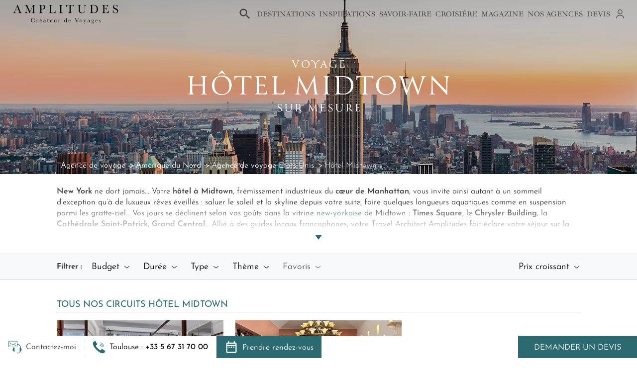

--- FILE ---
content_type: text/html; charset=UTF-8
request_url: https://www.amplitudes.com/voyage-hotel-midtown/circuit-hotel-midtown/sejour-hotel-midtown/hotel-midtown.html
body_size: 25137
content:
<!doctype html>
<html lang="fr" xmlns:og="http://ogp.me/ns#">
<head>
	<meta charset="utf-8">
	<link rel="preconnect" href="https://www.googletagmanager.com" crossorigin="">
	<link rel="preconnect" href="https://www.google-analytics.com" crossorigin="">
	<link rel="preconnect" href="https://connect.facebook.net" crossorigin="">
	<link rel="preconnect" href="https://www.facebook.com" crossorigin="">
	<link rel="preconnect" href="https://doubleclick.net" crossorigin="">
	<link rel="preconnect" href="https://amplitudes.containers.piwik.pro" crossorigin="">
	<link rel="preconnect" href="https://region1.analytics.google.com" crossorigin="">
	<link rel="preconnect" href="https://amplitudes.piwik.pro" crossorigin="">
	<link rel="preconnect" href="https://use.typekit.net/" crossorigin="">

    <!-- Google Tag Manager -->
    <script>(function(w,d,s,l,i){w[l]=w[l]||[];w[l].push({'gtm.start':
    new Date().getTime(),event:'gtm.js'});var f=d.getElementsByTagName(s)[0],
    j=d.createElement(s),dl=l!='dataLayer'?'&l='+l:'';j.async=true;j.src=
    '//www.googletagmanager.com/gtm.js?id='+i+dl;f.parentNode.insertBefore(j,f);
    })(window,document,'script','dataLayer','GTM-K34FPD');</script>
    <!-- End Google Tag Manager -->

	<link rel="preload" href="/css/bootstrap.min.css" as="style">
	<link rel="preload" href="/lib/inner/swiper.min.css" as="style">
	<link rel="preload" href="/css/programmes.min.css?v=V_1768999731" as="style">
	<link rel="preload" href="/fonts/ibarra-real-nova/ibarra-real-nova-variable.woff2" as="font" type="font/woff2" crossorigin>
	<link rel="preload" href="/fonts/ibarra-real-nova/ibarra-real-nova-italic-variable.woff2" as="font" type="font/woff2" crossorigin>
	<link rel="preload" href="/fonts/josefin/josefin-variable.woff2" as="font" type="font/woff2" crossorigin>
	<link rel="preload" href="/fonts/josefin/josefin-italic-variable.woff2" as="font" type="font/woff2" crossorigin>
	<link rel="preload" href="https://use.typekit.net/af/5c1f24/00000000000000007735b15d/30/l?primer=7cdcb44be4a7db8877ffa5c0007b8dd865b3bbc383831fe2ea177f62257a9191&fvd=n4&v=3" as="font" type="font/woff2" crossorigin>
	<link rel="preload" href="https://use.typekit.net/af/4975a4/00000000000000007735a9f2/30/l?primer=7cdcb44be4a7db8877ffa5c0007b8dd865b3bbc383831fe2ea177f62257a9191&fvd=n4&v=3" as="font" type="font/woff2" crossorigin>

	<link rel="preload" href="/lib/inner/jquery-3.7.1.min.js" as="script">
	<link rel="preload" href="/lib/inner/bootstrap.min.js" as="script">
	<link rel="preload" href="/lib/inner/swiper.min.js" as="script">
	
	<!-- Required meta tags -->
	<meta name="viewport" content="width=device-width, initial-scale=1, shrink-to-fit=no">
	<meta http-equiv="X-UA-Compatible" content="IE=edge">

	<link href="/images/favicon.ico" rel="shortcut icon" type="image/x-icon">
	<meta http-equiv="content-type" content="text/html; charset=utf-8">

	
	<meta name="robots" content="index, follow">

	<meta name="copyright" content="Amplitudes agences de voyages.">
	<meta name="category" content="agence voyage">
	<meta name="author" content="https://www.amplitudes.com">

			<title>Hôtels à Midtown - New York : Séjours sur Mesure</title>
		<meta name="title" content="Hôtels à Midtown - New York : Séjours sur Mesure">
		<meta property="og:title" content="Hôtels à Midtown - New York : Séjours sur Mesure" />
	
			<meta name="description" content="Confiez votre séjour dans l’un des hôtels de Midtown à nos experts des expériences sur mesure à New York pour une halte vibrante à Manhattan.">
		<meta property="og:description" content="Confiez votre séjour dans l’un des hôtels de Midtown à nos experts des expériences sur mesure à New York pour une halte vibrante à Manhattan." />
	
	<meta property="og:type" content="website">
	<meta property="og:locale" content="fr_FR">
	<meta property="og:url" content="https://www.amplitudes.com/voyage-hotel-midtown/circuit-hotel-midtown/sejour-hotel-midtown/hotel-midtown.html" />

			<meta property="og:image" content="https://www.amplitudes.com/images/naga/areas/thumbs-375/Zone-NYC-Midtown.jpg" />
	
	<meta property="fb:app_id" content="236421269873326">
	<meta name="twitter:card" content="summary">
	<meta name="twitter:site" content="@AmplitudesV">

	<!-- Bootstrap CSS -->
    <link rel="stylesheet" href="/css/bootstrap.min.css?v=V_1768999731">
    <!-- Swiper CSS -->
    <link rel="stylesheet" href="/lib/inner/swiper.min.css?v=V_1768999731">
	<!-- Custom CSS -->
	<link rel="stylesheet" type="text/css" href="/css/programmes.min.css?v=V_1768999731">

	
	<!-- Canonical -->
			<link rel="canonical" href="https://www.amplitudes.com/voyage-hotel-midtown/circuit-hotel-midtown/sejour-hotel-midtown/hotel-midtown.html" />
	
	
	
	
	
    </head>
<body>

		<!-- Google Tag Manager -->
		<noscript><iframe src="//www.googletagmanager.com/ns.html?id=GTM-K34FPD"
		height="0" width="0" style="display:none;visibility:hidden"></iframe></noscript>
		<!-- End Google Tag Manager -->
<div class="container-fluid fixed-top sl-fixed" id="bottom-bar">
	<div class="d-flex h-100" id="gtm-bottom-bar">
		<div class="programme-infos py-2 px-2 px-xl-3 toggle-submenu d-none d-md-flex align-items-center justify-content-center" style="cursor:pointer;" data-bs-toggle="toggle-casque-enveloppe" id="gtm-contactez-moi">
			<figure class="float-left d-flex m-0 h-100">
				<img class="my-auto" src="/images/icons/casque_enveloppe.svg" width="28" height="28" alt="icone casque et enveloppe pour l'onglet contactez-moi">
			</figure>
			<div class="ps-2 contactez-moi">Contactez-moi</div>
			<div class="toggle-bottom" id="toggle-casque-enveloppe">
				<div class="row m-0">
					<div class="col-6 px-4 py-3">
						<form action="https://www.amplitudes.com/voyage-hotel-midtown/circuit-hotel-midtown/sejour-hotel-midtown/hotel-midtown.html" class="contactez-moi-form" id="formContactezMoi" method="post" accept-charset="utf-8">
<input type="hidden" name="frscsjit" value="e9eef699aa4757855d35f5f012624db6" />       
							<div class="form-group text-center">
								<img class="mx-auto mb-2" src="/images/icons/casque.svg" width="38" height="38" alt="icone casque contactez-moi">
								<label for="phoneContactezMoi">Faites-vous rappeler par nos experts</label>
																<div class="form-row d-flex">
									<div class="form-group col-3">
										<label for="phoneIndicatifContactezMoi" class="position-absolute hidden-label">Indicatif téléphonique</label>
										<input type="text" name="69712f5546c6e_indicatif" class="form-control w-100" autocomplete="nope" id="phoneIndicatifContactezMoi" value="+33" required>
									</div>
									<div class="form-group col-9">
										<input type="text" name="69712f5546c6e" class="form-control w-100" placeholder="Numéro de téléphone" autocomplete="nope" id="phoneContactezMoi" required>
									</div>
								</div>
								<div class="form-row row my-3">
									<div class="col-12">
										<label>Quand souhaitez-vous être appelé&nbsp;?</label>
									</div>
									<div class="col-6">
										<label for="jourDeRappel" class="position-absolute hidden-label">Jour de rappel</label>
										<select name="rappel_journee" id="jourDeRappel" class="custom-select form-select" required>
											<option value="indifférent">Indifférent</option>
											<option value="lundi">Lundi</option>
											<option value="mardi">Mardi</option>
											<option value="mercredi">Mercredi</option>
											<option value="jeudi">Jeudi</option>
											<option value="vendredi">Vendredi</option>
											<option value="samedi">Samedi</option>
										</select>
									</div>
									<div class="col-6">
										<label for="heureDeRappel" class="position-absolute hidden-label">Heure de rappel</label>
										<select name="rappel_demi_journee" id="heureDeRappel" class="custom-select form-select" required>
											<option value="indifférent">Indifférent</option>
											<option value="matin">Matin</option>
											<option value="après-midi">Après-midi</option>
										</select>
									</div>
								</div>
								<input type="button" id="submitContactezMoi" class="btn btn-primary-amplitudes-1 w-100" value="Appelez-moi">
							</div>
						</form>
					</div>
					<div class="col-6 px-4 py-3 bg-cyan-light">
						<form action="https://www.amplitudes.com/voyage-hotel-midtown/circuit-hotel-midtown/sejour-hotel-midtown/hotel-midtown.html" class="newsletter-form" id="gtm-bottom-bar-newsletter" method="post" accept-charset="utf-8">
                                         <input type="hidden" name="frscsjit" value="e9eef699aa4757855d35f5f012624db6" />
							<div class="form-group text-center">
								<img class="mx-auto mb-2" src="/images/icons/enveloppe.svg" width="38" height="38" alt="icone enveloppe pour la newsletter">
								<label class="blank">Voyages thématiques, itinéraires originaux et conseils exclusifs... Recevez notre newsletter</label>
								<input type="email" name="email_newsletter" class="newsletter-email form-control mb-3 w-100" placeholder="Adresse email" autocomplete="off" required>
								<input type="submit" class="btn  btn-primary-amplitudes-1 w-100" value="Je m'inscris">
							</div>
						</form>
					</div>
				</div>
			</div>
		</div>
		<div class="programme-infos py-2 px-2 px-xl-3 toggle-submenu btn-phone d-flex align-items-center justify-content-center" data-bs-toggle="toggle-phone" id="gtm-call-phone">
			<a class="btn-call d-flex align-items-center justify-content-center" id="gtm-call-phone-btn-mobile" href="tel:
						    						+33567317000
						" role="button">
				<figure class="float-left d-flex m-0 h-100">
					<img class="my-auto" src="/images/icons/phone.svg" width="26" height="26" alt="icone téléphone">
				</figure>
				<div class="nowrap ps-md-2 contactez-moi">
					<div class="d-none d-md-block"><span class="city">
													Toulouse
												</span>: <span class="phone">
						    						+33 5 67 31 70 00
												</span>
					</div>
				</div>
			</a>
			<div class="toggle-bottom" id="toggle-phone">
				<a class="dropdown-item gtm-call-phone-item mt-1 px-2 py-1" href="#" data-city="Paris" data-phone="+33 1 44 50 18 58">Paris<br><span class="color-cyan">+33 1 44 50 18 58</span></a>
				<a class="dropdown-item gtm-call-phone-item px-2 py-1" href="#" data-city="Toulouse" data-phone="+33 5 67 31 70 00">Toulouse<br><span class="color-cyan">+33 5 67 31 70 00</span></a>
				<a class="dropdown-item gtm-call-phone-item px-2 py-1" href="#" data-city="Bordeaux" data-phone="+33 5 67 31 70 10">Bordeaux<br><span class="color-cyan">+33 5 67 31 70 10</span></a>
			</div>
		</div>
		<div class="prendre-rdv-container py-2 px-2 px-xl-3 toggle-submenu d-none d-lg-block" style="cursor:pointer;" data-bs-toggle="toggle-casque-enveloppe" id="gtm-prendre-rdv">
			<a href="https://www.amplitudes.com/rendez-vous.html" class="d-flex align-items-center justify-content-items h-100">
			<figure class="float-left d-flex m-0 h-100">
				<img class="my-auto" src="/images/icons/date_range_white.svg" width="28" height="28" alt="icone calendrier">
			</figure>
			<div class="ps-2 prendre-rdv">Prendre rendez-vous</div>
			</a>
		</div>

		<div class="flex-grow-1 bg-white"></div>
		<a
			href="https://www.amplitudes.com/agence-de-voyages/toulouse/paris/demande-devis-sur-mesure.html"
			class="demander-un-devis nowrap d-flex justify-content-center align-items-center" id="gtm-bottom-bar-devis"
		>
			Demander un devis
		</a>
	</div>
</div>

    <!-- SEARCH -->

<ul class="list-unstyled d-none search-results search-results-navbar"></ul>
<ul class="list-unstyled d-none search-results search-results-main"></ul>

<div class="container-search-main d-none">
    <input type="text" class="form-control search-bar-main"
           placeholder="Où souhaitez-vous partir ?" autocomplete="off">
    <button type="button" class="close search-bar-main-close">
        <span>&times;</span>
    </button>
</div>

<!-- NAVBAR -->


<nav class="navbar navbar-expand-lg navbar-light align-items-stretch fixed-top
         white  "
     id="navbar">
    <button class="navbar-toggler toggle-sidebar ms-n3" type="button" data-bs-toggle="collapse" data-bs-target="#navbar-menu" aria-controls="navbar-menu" aria-expanded="false" id="gtm-toggle-sidebar" aria-label="Menu">
        <span class="navbar-toggler-icon"></span>
    </button>
    <a href="https://www.amplitudes.com/" class="navbar-logo svg d-flex" id="gtm-logo-amplitudes">
        <img class="mr-auto" src="/images/logos/logo_amplitudes.svg" alt="logo Amplitudes">
    </a>
    <button class="navbar-toggler toggle-search me-n3" type="button" id="gtm-toggle-search-loupe" aria-label="Recherche">
        <span class="navbar-toggler-icon"></span>
    </button>
    <input type="text" placeholder="Rechercher" class="search-bar search-bar-navbar d-lg-none">

    <div class="collapse navbar-collapse align-items-lg-stretch" id="navbar-menu">
        <ul class="navbar-nav ml-auto justify-content-lg-end w-100" id="gtm-navbar">
            <li class="nav-item d-none d-lg-flex align-items-center mr-n3" id="search-bar-main-loupe" style="">
                <a class="search-bar-main-toggle" id="gtm-search-bar-main" href="#" role="button">
                    <img src="/images/icons/loupe_search_navbar.svg" width="28" height="28"
                         alt="icone de loupe pour la barre de recherche">
                </a>
            </li>
            
                
                    <li class="nav-item dropdown d-flex align-items-center">
                        <a class="nav-link dropdown-toggle" href="#" role="button" data-bs-toggle="dropdown">
                            Destinations
                        </a>
                        <div class="dropdown-menu py-lg-0" id="destinations">
                            <div class="container px-lg-0 pb-3">
                                <button class="return-button d-lg-none">Retour</button>
                                <p class="nav-link mb-2 d-lg-none">Destinations</p>
                                <div class="row">
                                    <div class="col-12 col-continents">
                                                                                                                    <button class="dropdown-header collapsed px-4 px-lg-0 " type="button" data-bs-toggle="collapse" data-bs-target="#collapseDestinations0" aria-expanded="false" aria-controls="collapseDestinations0">
                                            Afrique
                                        </button>
                                        <div class="collapse d-lg-block px-4 px-lg-0 h-lg-auto " id="collapseDestinations0">
                                                                                            <a class="gtm-navbar-item dropdown-item "
                                                   href="https://www.amplitudes.com/voyage-afrique-du-sud/circuit-afrique-du-sud/sejour-afrique-du-sud/afrique-du-sud.html" >
                                                    Afrique du sud
                                                </a>
                                                                                            <a class="gtm-navbar-item dropdown-item "
                                                   href="https://www.amplitudes.com/voyage-botswana/circuit-botswana/sejour-botswana/botswana.html" >
                                                    Botswana
                                                </a>
                                                                                            <a class="gtm-navbar-item dropdown-item "
                                                   href="https://www.amplitudes.com/voyage-kenya/circuit-kenya/sejour-kenya/kenya.html" >
                                                    Kenya
                                                </a>
                                                                                            <a class="gtm-navbar-item dropdown-item "
                                                   href="https://www.amplitudes.com/voyage-maroc/circuit-maroc/sejour-maroc/maroc.html" >
                                                    Maroc
                                                </a>
                                                                                            <a class="gtm-navbar-item dropdown-item "
                                                   href="https://www.amplitudes.com/voyage-mozambique/circuit-mozambique/sejour-mozambique/mozambique.html" >
                                                    Mozambique
                                                </a>
                                                                                            <a class="gtm-navbar-item dropdown-item "
                                                   href="https://www.amplitudes.com/voyage-namibie/circuit-namibie/sejour-namibie/namibie.html" >
                                                    Namibie
                                                </a>
                                                                                            <a class="gtm-navbar-item dropdown-item "
                                                   href="https://www.amplitudes.com/voyage-ouganda/circuit-ouganda/sejour-ouganda/ouganda.html" >
                                                    Ouganda
                                                </a>
                                                                                            <a class="gtm-navbar-item dropdown-item "
                                                   href="https://www.amplitudes.com/voyage-rwanda/circuit-rwanda/sejour-rwanda/rwanda.html" >
                                                    Rwanda
                                                </a>
                                                                                            <a class="gtm-navbar-item dropdown-item "
                                                   href="https://www.amplitudes.com/voyage-senegal/circuit-senegal/sejour-senegal/senegal.html" >
                                                    Sénégal
                                                </a>
                                                                                            <a class="gtm-navbar-item dropdown-item "
                                                   href="https://www.amplitudes.com/voyage-tanzanie/circuit-tanzanie/sejour-tanzanie/tanzanie.html" >
                                                    Tanzanie
                                                </a>
                                                                                            <a class="gtm-navbar-item dropdown-item "
                                                   href="https://www.amplitudes.com/voyage-zambie/circuit-zambie/sejour-zambie/zambie.html" >
                                                    Zambie
                                                </a>
                                                                                            <a class="gtm-navbar-item dropdown-item "
                                                   href="https://www.amplitudes.com/voyage-zanzibar/circuit-zanzibar/sejour-zanzibar/zanzibar.html" >
                                                    Zanzibar
                                                </a>
                                                                                            <a class="gtm-navbar-item dropdown-item  pb-lg-4 "
                                                   href="https://www.amplitudes.com/voyage-zimbabwe/circuit-zimbabwe/sejour-zimbabwe/zimbabwe.html" >
                                                    Zimbabwe
                                                </a>
                                                                                                                                        <a class="gtm-navbar-item dropdown-item see-all-link d-lg-none pb-4" href="https://www.amplitudes.com/voyage-afrique/destination-afrique/circuit-afrique/sejour-afrique/afrique.html">
                                                    Tout voir
                                                </a>
                                                                                    </div>
                                                                                                                    <button class="dropdown-header collapsed px-4 px-lg-0 " type="button" data-bs-toggle="collapse" data-bs-target="#collapseDestinations1" aria-expanded="false" aria-controls="collapseDestinations1">
                                            Amérique du Nord
                                        </button>
                                        <div class="collapse d-lg-block px-4 px-lg-0 h-lg-auto no-brake-inside" id="collapseDestinations1">
                                                                                            <a class="gtm-navbar-item dropdown-item "
                                                   href="https://www.amplitudes.com/voyage-canada/circuit-canada/sejour-canada/canada.html" >
                                                    Canada
                                                </a>
                                                                                            <a class="gtm-navbar-item dropdown-item "
                                                   href="https://www.amplitudes.com/voyage-etats-unis/circuit-etats-unis/sejour-etats-unis/etats-unis.html" >
                                                    États-Unis
                                                </a>
                                                                                            <a class="gtm-navbar-item dropdown-item  pb-lg-4 "
                                                   href="https://www.amplitudes.com/voyage-quebec/circuit-quebec/sejour-quebec/quebec.html" >
                                                    Québec
                                                </a>
                                                                                                                                        <a class="gtm-navbar-item dropdown-item see-all-link d-lg-none pb-4" href="https://www.amplitudes.com/voyage-amerique-du-nord/destination-amerique-du-nord/circuit-amerique-du-nord/sejour-amerique-du-nord/amerique-du-nord.html">
                                                    Tout voir
                                                </a>
                                                                                    </div>
                                                                                                                    <button class="dropdown-header collapsed px-4 px-lg-0 " type="button" data-bs-toggle="collapse" data-bs-target="#collapseDestinations2" aria-expanded="false" aria-controls="collapseDestinations2">
                                            Amérique Latine
                                        </button>
                                        <div class="collapse d-lg-block px-4 px-lg-0 h-lg-auto " id="collapseDestinations2">
                                                                                            <a class="gtm-navbar-item dropdown-item "
                                                   href="https://www.amplitudes.com/voyage-argentine/circuit-argentine/sejour-argentine/argentine.html" >
                                                    Argentine
                                                </a>
                                                                                            <a class="gtm-navbar-item dropdown-item "
                                                   href="https://www.amplitudes.com/voyage-belize/circuit-belize/sejour-belize/belize.html" >
                                                    Belize
                                                </a>
                                                                                            <a class="gtm-navbar-item dropdown-item "
                                                   href="https://www.amplitudes.com/voyage-bolivie/circuit-bolivie/sejour-bolivie/bolivie.html" >
                                                    Bolivie
                                                </a>
                                                                                            <a class="gtm-navbar-item dropdown-item "
                                                   href="https://www.amplitudes.com/voyage-bresil/circuit-bresil/sejour-bresil/bresil.html" >
                                                    Brésil
                                                </a>
                                                                                            <a class="gtm-navbar-item dropdown-item "
                                                   href="https://www.amplitudes.com/voyage-chili/circuit-chili/sejour-chili/chili.html" >
                                                    Chili
                                                </a>
                                                                                            <a class="gtm-navbar-item dropdown-item "
                                                   href="https://www.amplitudes.com/voyage-colombie/circuit-colombie/sejour-colombie/colombie.html" >
                                                    Colombie
                                                </a>
                                                                                            <a class="gtm-navbar-item dropdown-item "
                                                   href="https://www.amplitudes.com/voyage-costa-rica/circuit-costa-rica/sejour-costa-rica/costa-rica.html" >
                                                    Costa Rica
                                                </a>
                                                                                            <a class="gtm-navbar-item dropdown-item "
                                                   href="https://www.amplitudes.com/voyage-equateur/circuit-equateur/sejour-equateur/equateur.html" >
                                                    Equateur
                                                </a>
                                                                                            <a class="gtm-navbar-item dropdown-item "
                                                   href="https://www.amplitudes.com/voyage-mexique/circuit-mexique/sejour-mexique/mexique.html" >
                                                    Mexique
                                                </a>
                                                                                            <a class="gtm-navbar-item dropdown-item "
                                                   href="https://www.amplitudes.com/voyage-panama/circuit-panama/sejour-panama/panama.html" >
                                                    Panama
                                                </a>
                                                                                            <a class="gtm-navbar-item dropdown-item  pb-lg-4 "
                                                   href="https://www.amplitudes.com/voyage-perou/circuit-perou/sejour-perou/perou.html" >
                                                    Pérou
                                                </a>
                                                                                                                                        <a class="gtm-navbar-item dropdown-item see-all-link d-lg-none pb-4" href="https://www.amplitudes.com/voyage-amerique-latine/destination-amerique-latine/circuit-amerique-latine/sejour-amerique-latine/amerique-latine.html">
                                                    Tout voir
                                                </a>
                                                                                    </div>
                                                                                                                    <button class="dropdown-header collapsed px-4 px-lg-0 " type="button" data-bs-toggle="collapse" data-bs-target="#collapseDestinations3" aria-expanded="false" aria-controls="collapseDestinations3">
                                            Asie
                                        </button>
                                        <div class="collapse d-lg-block px-4 px-lg-0 h-lg-auto " id="collapseDestinations3">
                                                                                            <a class="gtm-navbar-item dropdown-item "
                                                   href="https://www.amplitudes.com/voyage-bhoutan/circuit-bhoutan/sejour-bhoutan/bhoutan.html" >
                                                    Bhoutan
                                                </a>
                                                                                            <a class="gtm-navbar-item dropdown-item "
                                                   href="https://www.amplitudes.com/voyage-bali/circuit-bali/sejour-bali/bali.html" >
                                                    Bali
                                                </a>
                                                                                            <a class="gtm-navbar-item dropdown-item "
                                                   href="https://www.amplitudes.com/voyage-cambodge/circuit-cambodge/sejour-cambodge/cambodge.html" >
                                                    Cambodge
                                                </a>
                                                                                            <a class="gtm-navbar-item dropdown-item "
                                                   href="https://www.amplitudes.com/voyage-chine/circuit-chine/sejour-chine/chine.html" >
                                                    Chine
                                                </a>
                                                                                            <a class="gtm-navbar-item dropdown-item "
                                                   href="https://www.amplitudes.com/voyage-coree-du-sud/circuit-coree-du-sud/sejour-coree-du-sud/coree-du-sud.html" >
                                                    Corée du Sud
                                                </a>
                                                                                            <a class="gtm-navbar-item dropdown-item "
                                                   href="https://www.amplitudes.com/voyage-inde/circuit-inde/sejour-inde/inde.html" >
                                                    Inde
                                                </a>
                                                                                            <a class="gtm-navbar-item dropdown-item "
                                                   href="https://www.amplitudes.com/voyage-indonesie/circuit-indonesie/sejour-indonesie/indonesie.html" >
                                                    Indonésie
                                                </a>
                                                                                            <a class="gtm-navbar-item dropdown-item "
                                                   href="https://www.amplitudes.com/voyage-japon/circuit-japon/sejour-japon/japon.html" >
                                                    Japon
                                                </a>
                                                                                            <a class="gtm-navbar-item dropdown-item "
                                                   href="https://www.amplitudes.com/voyage-laos/circuit-laos/sejour-laos/laos.html" >
                                                    Laos
                                                </a>
                                                                                            <a class="gtm-navbar-item dropdown-item "
                                                   href="https://www.amplitudes.com/voyage-mongolie/circuit-mongolie/sejour-mongolie/mongolie.html" >
                                                    Mongolie
                                                </a>
                                                                                            <a class="gtm-navbar-item dropdown-item "
                                                   href="https://www.amplitudes.com/voyage-nepal/circuit-nepal/sejour-nepal/nepal.html" >
                                                    Népal
                                                </a>
                                                                                            <a class="gtm-navbar-item dropdown-item "
                                                   href="https://www.amplitudes.com/voyage-ouzbekistan/circuit-ouzbekistan/sejour-ouzbekistan/ouzbekistan.html" >
                                                    Ouzbékistan
                                                </a>
                                                                                            <a class="gtm-navbar-item dropdown-item "
                                                   href="https://www.amplitudes.com/voyage-sri-lanka/circuit-sri-lanka/sejour-sri-lanka/sri-lanka.html" >
                                                    Sri Lanka
                                                </a>
                                                                                            <a class="gtm-navbar-item dropdown-item "
                                                   href="https://www.amplitudes.com/voyage-taiwan/circuit-taiwan/sejour-taiwan/taiwan.html" >
                                                    Taïwan
                                                </a>
                                                                                            <a class="gtm-navbar-item dropdown-item "
                                                   href="https://www.amplitudes.com/voyage-thailande/circuit-thailande/sejour-thailande/thailande.html" >
                                                    Thaïlande
                                                </a>
                                                                                            <a class="gtm-navbar-item dropdown-item  pb-lg-4 "
                                                   href="https://www.amplitudes.com/voyage-vietnam/circuit-vietnam/sejour-vietnam/vietnam.html" >
                                                    Vietnam
                                                </a>
                                                                                                                                        <a class="gtm-navbar-item dropdown-item see-all-link d-lg-none pb-4" href="https://www.amplitudes.com/voyage-asie/destination-asie/circuit-asie/sejour-asie/asie.html">
                                                    Tout voir
                                                </a>
                                                                                    </div>
                                                                                                                    <button class="dropdown-header collapsed px-4 px-lg-0 " type="button" data-bs-toggle="collapse" data-bs-target="#collapseDestinations4" aria-expanded="false" aria-controls="collapseDestinations4">
                                            Europe
                                        </button>
                                        <div class="collapse d-lg-block px-4 px-lg-0 h-lg-auto " id="collapseDestinations4">
                                                                                            <a class="gtm-navbar-item dropdown-item "
                                                   href="https://www.amplitudes.com/voyage-croatie/circuit-croatie/sejour-croatie/croatie.html" >
                                                    Croatie
                                                </a>
                                                                                            <a class="gtm-navbar-item dropdown-item "
                                                   href="https://www.amplitudes.com/voyage-danemark/circuit-danemark/sejour-danemark/danemark.html" >
                                                    Danemark
                                                </a>
                                                                                            <a class="gtm-navbar-item dropdown-item "
                                                   href="https://www.amplitudes.com/voyage-ecosse/circuit-ecosse/sejour-ecosse/ecosse.html" >
                                                    Ecosse
                                                </a>
                                                                                            <a class="gtm-navbar-item dropdown-item "
                                                   href="https://www.amplitudes.com/voyage-espagne/circuit-espagne/sejour-espagne/espagne.html" >
                                                    Espagne
                                                </a>
                                                                                            <a class="gtm-navbar-item dropdown-item "
                                                   href="https://www.amplitudes.com/voyage-finlande/circuit-finlande/sejour-finlande/finlande.html" >
                                                    Finlande
                                                </a>
                                                                                            <a class="gtm-navbar-item dropdown-item "
                                                   href="https://www.amplitudes.com/voyage-georgie/circuit-georgie/sejour-georgie/georgie.html" >
                                                    Géorgie
                                                </a>
                                                                                            <a class="gtm-navbar-item dropdown-item "
                                                   href="https://www.amplitudes.com/voyage-grece/circuit-grece/sejour-grece/grece.html" >
                                                    Grèce
                                                </a>
                                                                                            <a class="gtm-navbar-item dropdown-item "
                                                   href="https://www.amplitudes.com/voyage-groenland/circuit-groenland/sejour-groenland/groenland.html" >
                                                    Groenland
                                                </a>
                                                                                            <a class="gtm-navbar-item dropdown-item "
                                                   href="https://www.amplitudes.com/voyage-irlande/circuit-irlande/sejour-irlande/irlande.html" >
                                                    Irlande
                                                </a>
                                                                                            <a class="gtm-navbar-item dropdown-item "
                                                   href="https://www.amplitudes.com/voyage-islande/circuit-islande/sejour-islande/islande.html" >
                                                    Islande
                                                </a>
                                                                                            <a class="gtm-navbar-item dropdown-item "
                                                   href="https://www.amplitudes.com/voyage-italie/circuit-italie/sejour-italie/italie.html" >
                                                    Italie
                                                </a>
                                                                                            <a class="gtm-navbar-item dropdown-item "
                                                   href="https://www.amplitudes.com/voyage-norvege/circuit-norvege/sejour-norvege/norvege.html" >
                                                    Norvège
                                                </a>
                                                                                            <a class="gtm-navbar-item dropdown-item "
                                                   href="https://www.amplitudes.com/voyage-portugal/circuit-portugal/sejour-portugal/portugal.html" >
                                                    Portugal
                                                </a>
                                                                                            <a class="gtm-navbar-item dropdown-item "
                                                   href="https://www.amplitudes.com/voyage-suede/circuit-suede/sejour-suede/suede.html" >
                                                    Suède
                                                </a>
                                                                                            <a class="gtm-navbar-item dropdown-item  pb-lg-4 "
                                                   href="https://www.amplitudes.com/voyage-turquie/circuit-turquie/sejour-turquie/turquie.html" >
                                                    Turquie
                                                </a>
                                                                                                                                        <a class="gtm-navbar-item dropdown-item see-all-link d-lg-none pb-4" href="https://www.amplitudes.com/voyage-europe/destination-europe/circuit-europe/sejour-europe/europe.html">
                                                    Tout voir
                                                </a>
                                                                                    </div>
                                                                                                                    <button class="dropdown-header collapsed px-4 px-lg-0 " type="button" data-bs-toggle="collapse" data-bs-target="#collapseDestinations5" aria-expanded="false" aria-controls="collapseDestinations5">
                                            Îles
                                        </button>
                                        <div class="collapse d-lg-block px-4 px-lg-0 h-lg-auto " id="collapseDestinations5">
                                                                                            <a class="gtm-navbar-item dropdown-item "
                                                   href="https://www.amplitudes.com/voyage-canaries/circuit-canaries/sejour-canaries/canaries.html" >
                                                    Canaries
                                                </a>
                                                                                            <a class="gtm-navbar-item dropdown-item "
                                                   href="https://www.amplitudes.com/voyage-cap-vert/circuit-cap-vert/sejour-cap-vert/cap-vert.html" >
                                                    Cap-Vert
                                                </a>
                                                                                            <a class="gtm-navbar-item dropdown-item "
                                                   href="https://www.amplitudes.com/voyage-guadeloupe/circuit-guadeloupe/sejour-guadeloupe/guadeloupe.html" >
                                                    Guadeloupe
                                                </a>
                                                                                            <a class="gtm-navbar-item dropdown-item "
                                                   href="https://www.amplitudes.com/voyage-ile-maurice/circuit-ile-maurice/sejour-ile-maurice/ile-maurice.html" >
                                                    Ile Maurice
                                                </a>
                                                                                            <a class="gtm-navbar-item dropdown-item "
                                                   href="https://www.amplitudes.com/voyage-jamaique/circuit-jamaique/sejour-jamaique/jamaique.html" >
                                                    Jamaïque
                                                </a>
                                                                                            <a class="gtm-navbar-item dropdown-item "
                                                   href="https://www.amplitudes.com/voyage-maldives/circuit-maldives/sejour-maldives/maldives.html" >
                                                    Maldives
                                                </a>
                                                                                            <a class="gtm-navbar-item dropdown-item "
                                                   href="https://www.amplitudes.com/voyage-martinique/circuit-martinique/sejour-martinique/martinique.html" >
                                                    Martinique
                                                </a>
                                                                                            <a class="gtm-navbar-item dropdown-item "
                                                   href="https://www.amplitudes.com/voyage-polynesie-francaise/circuit-polynesie-francaise/sejour-polynesie-francaise/polynesie-francaise.html" >
                                                    Polynésie française
                                                </a>
                                                                                            <a class="gtm-navbar-item dropdown-item "
                                                   href="https://www.amplitudes.com/voyage-republique-dominicaine/circuit-republique-dominicaine/sejour-republique-dominicaine/republique-dominicaine.html" >
                                                    République dominicaine
                                                </a>
                                                                                            <a class="gtm-navbar-item dropdown-item "
                                                   href="https://www.amplitudes.com/voyage-reunion/circuit-reunion/sejour-reunion/reunion.html" >
                                                    Réunion
                                                </a>
                                                                                            <a class="gtm-navbar-item dropdown-item "
                                                   href="https://www.amplitudes.com/voyage-sainte-lucie/circuit-sainte-lucie/sejour-sainte-lucie/sainte-lucie.html" >
                                                    Sainte-Lucie
                                                </a>
                                                                                            <a class="gtm-navbar-item dropdown-item  pb-lg-4 "
                                                   href="https://www.amplitudes.com/voyage-seychelles/circuit-seychelles/sejour-seychelles/seychelles.html" >
                                                    Seychelles
                                                </a>
                                                                                                                                        <a class="gtm-navbar-item dropdown-item see-all-link d-lg-none pb-4" href="https://www.amplitudes.com/voyage-iles/destination-iles/circuit-iles/sejour-iles/iles.html">
                                                    Tout voir
                                                </a>
                                                                                    </div>
                                                                                                                    <button class="dropdown-header collapsed px-4 px-lg-0 " type="button" data-bs-toggle="collapse" data-bs-target="#collapseDestinations6" aria-expanded="false" aria-controls="collapseDestinations6">
                                            Moyen-Orient
                                        </button>
                                        <div class="collapse d-lg-block px-4 px-lg-0 h-lg-auto no-brake-inside" id="collapseDestinations6">
                                                                                            <a class="gtm-navbar-item dropdown-item "
                                                   href="https://www.amplitudes.com/voyage-arabie-saoudite/circuit-arabie-saoudite/sejour-arabie-saoudite/arabie-saoudite.html" >
                                                    Arabie saoudite
                                                </a>
                                                                                            <a class="gtm-navbar-item dropdown-item "
                                                   href="https://www.amplitudes.com/voyage-egypte/circuit-egypte/sejour-egypte/egypte.html" >
                                                    Egypte
                                                </a>
                                                                                            <a class="gtm-navbar-item dropdown-item "
                                                   href="https://www.amplitudes.com/voyage-emirats-arabes-unis/circuit-emirats-arabes-unis/sejour-emirats-arabes-unis/emirats-arabes-unis.html" >
                                                    Emirats arabes unis
                                                </a>
                                                                                            <a class="gtm-navbar-item dropdown-item "
                                                   href="https://www.amplitudes.com/voyage-jordanie/circuit-jordanie/sejour-jordanie/jordanie.html" >
                                                    Jordanie
                                                </a>
                                                                                            <a class="gtm-navbar-item dropdown-item  pb-lg-4 "
                                                   href="https://www.amplitudes.com/voyage-oman/circuit-oman/sejour-oman/oman.html" >
                                                    Oman
                                                </a>
                                                                                                                                        <a class="gtm-navbar-item dropdown-item see-all-link d-lg-none pb-4" href="https://www.amplitudes.com/voyage-moyen-orient/destination-moyen-orient/circuit-moyen-orient/sejour-moyen-orient/moyen-orient.html">
                                                    Tout voir
                                                </a>
                                                                                    </div>
                                                                                                                    <button class="dropdown-header collapsed px-4 px-lg-0 " type="button" data-bs-toggle="collapse" data-bs-target="#collapseDestinations7" aria-expanded="false" aria-controls="collapseDestinations7">
                                            Océanie
                                        </button>
                                        <div class="collapse d-lg-block px-4 px-lg-0 h-lg-auto no-brake-inside" id="collapseDestinations7">
                                                                                            <a class="gtm-navbar-item dropdown-item "
                                                   href="https://www.amplitudes.com/voyage-australie/circuit-australie/sejour-australie/australie.html" >
                                                    Australie
                                                </a>
                                                                                            <a class="gtm-navbar-item dropdown-item  pb-lg-4 "
                                                   href="https://www.amplitudes.com/voyage-nouvelle-zelande/circuit-nouvelle-zelande/sejour-nouvelle-zelande/nouvelle-zelande.html" >
                                                    Nouvelle-Zélande
                                                </a>
                                                                                                                                        <a class="gtm-navbar-item dropdown-item see-all-link d-lg-none pb-4" href="https://www.amplitudes.com/voyage-oceanie/destination-oceanie/circuit-oceanie/sejour-oceanie/oceanie.html">
                                                    Tout voir
                                                </a>
                                                                                    </div>
                                                                                                                    <button class="dropdown-header collapsed px-4 px-lg-0 " type="button" data-bs-toggle="collapse" data-bs-target="#collapseDestinations8" aria-expanded="false" aria-controls="collapseDestinations8">
                                            Terres Polaires
                                        </button>
                                        <div class="collapse d-lg-block px-4 px-lg-0 h-lg-auto no-brake-inside" id="collapseDestinations8">
                                                                                            <a class="gtm-navbar-item dropdown-item "
                                                   href="https://www.amplitudes.com/voyage-arctique-svalbard/circuit-arctique-svalbard/sejour-arctique-svalbard/arctique-svalbard.html" >
                                                    Arctique
                                                </a>
                                                                                            <a class="gtm-navbar-item dropdown-item  pb-lg-4 "
                                                   href="https://www.amplitudes.com/voyage-antarctique/circuit-antarctique/sejour-antarctique/antarctique.html" >
                                                    Antarctique
                                                </a>
                                                                                                                                        <a class="gtm-navbar-item dropdown-item see-all-link d-lg-none pb-4" href="https://www.amplitudes.com/voyage-terres-polaires/destination-terres-polaires/circuit-terres-polaires/sejour-terres-polaires/terres-polaires.html">
                                                    Tout voir
                                                </a>
                                                                                    </div>
                                                                                                                    <button class="dropdown-header collapsed px-4 px-lg-0  pe-lg-none " type="button" data-bs-toggle="collapse" data-bs-target="#collapseDestinations9" aria-expanded="false" aria-controls="collapseDestinations9">
                                            Tours du monde
                                        </button>
                                        <div class="collapse d-lg-block px-4 px-lg-0 h-lg-auto no-brake-inside" id="collapseDestinations9">
                                                                                            <a class="gtm-navbar-item dropdown-item  pb-lg-4 "
                                                   href="https://www.amplitudes.com/tours-du-monde.html" >
                                                    Découvrez nos tours du monde
                                                </a>
                                                                                                                                </div>
                                                                                                                 </div>
                                    <div class="col-12 col-immanquables mt-3 mt-lg-0">
                                        <p class="dropdown-header px-4 px-lg-0 pe-lg-none">
                                            Nos Immanquables
                                        </p>
                                        <div class="img-link-grid d-grid gap-3 grid-tpl-col-2 grid-tpl-col-lg-1">
                                                                                            <a href="https://www.amplitudes.com/voyage/voyage-suede/circuit-suede/sejour-suede/au-fil-de-louest.html" class="img-link color-white text-shadow text-center d-flex flex-column align-items-center justify-content-center">
                                                    <img src="https://www.amplitudes.com/images/uploads/menu/Menu-Ouest-Suede1.webp" alt="lien Découvrez l&#039;ouest de la Suède" loading="lazy">
                                                    <span>Découvrez l&#039;ouest de la Suède</span>
                                                </a>
                                                                                    </div>
                                    </div>
                                </div>
                            </div>
                        </div>
                    </li>

                            
                
                    <li class="nav-item dropdown d-flex align-items-center">
                        <a class="nav-link dropdown-toggle" href="#" role="button" data-bs-toggle="dropdown">
                            Inspirations
                        </a>
                        <div class="dropdown-menu p-0" id="alacarte">
                            <div class="container px-lg-0">
                                <button class="return-button d-lg-none">Retour</button>
                                <p class="nav-link mb-2 d-lg-none">Inspirations</p>
                                <div class="row">
                                    <div class="col-lg-2-5">
                                                                                <button class="dropdown-header collapsed px-4 px-lg-0 pe-lg-none" type="button" data-bs-toggle="collapse" data-bs-target="#collapseInspirations0" aria-controls="collapseInspirations0">
                                            Quand partir&nbsp;?
                                        </button>
                                        <div class="collapse d-lg-block separator-lg px-4 px-lg-0" id="collapseInspirations0">
                                                                                            <a class="gtm-navbar-item dropdown-item"
                                                   href="https://www.amplitudes.com/quand-partir/saisons/ete.html" >
                                                    Voyage en été
                                                </a>
                                                                                            <a class="gtm-navbar-item dropdown-item"
                                                   href="https://www.amplitudes.com/quand-partir/saisons/automne.html" >
                                                    Voyage en automne
                                                </a>
                                                                                            <a class="gtm-navbar-item dropdown-item"
                                                   href="https://www.amplitudes.com/quand-partir/saisons/hiver.html" >
                                                    Voyage en hiver
                                                </a>
                                                                                            <a class="gtm-navbar-item dropdown-item"
                                                   href="https://www.amplitudes.com/quand-partir/saisons/printemps.html" >
                                                    Voyage au printemps
                                                </a>
                                                                                    </div>
                                                                                <button class="dropdown-header collapsed px-4 px-lg-0 pe-lg-none" type="button" data-bs-toggle="collapse" data-bs-target="#collapseInspirations1" aria-controls="collapseInspirations1">
                                            Avec qui partir&nbsp;?
                                        </button>
                                        <div class="collapse d-lg-block px-4 px-lg-0" id="collapseInspirations1">
                                                                                            <a class="gtm-navbar-item dropdown-item "
                                                   href="https://www.amplitudes.com/avec-qui-partir/voyage-en-couple.html" >
                                                    Voyage en couple
                                                </a>
                                                                                            <a class="gtm-navbar-item dropdown-item "
                                                   href="https://www.amplitudes.com/voyage-kids-friendly/agence-de-voyage-sur-mesure/circuit-kids-friendly/sejour-kids-friendly.html" >
                                                    Voyage kids-friendly
                                                </a>
                                                                                            <a class="gtm-navbar-item dropdown-item "
                                                   href="https://www.amplitudes.com/avec-qui-partir/voyage-entre-amis.html" >
                                                    Voyage entre amis
                                                </a>
                                                                                            <a class="gtm-navbar-item dropdown-item "
                                                   href="https://www.amplitudes.com/avec-qui-partir/voyage-en-petit-groupe.html" >
                                                    Voyage en petit groupe
                                                </a>
                                                                                            <a class="gtm-navbar-item dropdown-item pb-lg-0"
                                                   href="https://www.amplitudes.com/avec-qui-partir/voyage-en-solo.html" >
                                                    Voyage en solo
                                                </a>
                                                                                    </div>
                                    </div>
                                    <div class="col-lg-2-5">
                                                                                <button class="dropdown-header collapsed px-4 px-lg-0 pe-lg-none" type="button" data-bs-toggle="collapse" data-bs-target="#collapseInspirations2" aria-controls="collapseInspirations2">
                                            Comment ?
                                        </button>
                                        <div class="collapse d-lg-block separator-lg px-4 px-lg-0" id="collapseInspirations2">
                                                                                            <a class="gtm-navbar-item dropdown-item"
                                                   href="https://www.amplitudes.com/comment-partir/circuit-au-volant.html" >
                                                    Circuit au volant
                                                </a>
                                                                                            <a class="gtm-navbar-item dropdown-item"
                                                   href="https://www.amplitudes.com/comment-partir/circuit-chauffeur-guide.html" >
                                                    Circuit chauffeur &amp; guide
                                                </a>
                                                                                            <a class="gtm-navbar-item dropdown-item"
                                                   href="https://www.amplitudes.com/comment-partir/circuit-en-train.html" >
                                                    Circuit en train
                                                </a>
                                                                                            <a class="gtm-navbar-item dropdown-item"
                                                   href="https://www.amplitudes.com/comment-partir/safari.html"  style="color: #c37d5c" >
                                                    Safari
                                                </a>
                                                                                            <a class="gtm-navbar-item dropdown-item"
                                                   href="https://www.amplitudes.com/comment-partir/sejour-balneaire.html" >
                                                    Séjour balnéaire
                                                </a>
                                                                                            <a class="gtm-navbar-item dropdown-item"
                                                   href="https://www.amplitudes.com/comment-partir/city-break.html" >
                                                    City break
                                                </a>
                                                                                    </div>
                                                                                <button class="dropdown-header collapsed px-4 px-lg-0 pe-lg-none" type="button" data-bs-toggle="collapse" data-bs-target="#collapseInspirations3" aria-controls="collapseInspirations3">
                                            Quel thème ?
                                        </button>
                                        <div class="collapse d-lg-block px-4 px-lg-0" id="collapseInspirations3">
                                                                                            <a class="gtm-navbar-item dropdown-item pb-lg-0"
                                                   href="https://www.amplitudes.com/voyage-par-themes/agence-de-voyage-sur-mesure/circuit-par-themes/sejour-par-themes.html" >
                                                    Découvrez tous nos thèmes de voyage
                                                </a>
                                                                                    </div>
                                    </div>
                                    <div class="col-lg d-grid gap-3 inspiration-grid mt-3 mt-lg-0">
                                                                                                                            <a href="https://www.amplitudes.com/voyage-voyage-de-luxe/agence-de-voyage-sur-mesure/circuit-voyage-de-luxe/sejour-voyage-de-luxe.html" class="img-link color-white text-shadow text-center d-flex flex-column align-items-center justify-content-center">
                                                <img src="https://www.amplitudes.com/images/uploads/menu/Menu-Inspirations-Luxe.webp" alt="lien Voyage de luxe" loading="lazy">
                                                <span>Voyage de luxe</span>
                                            </a>
                                                                                                                                                                    <a href="https://www.amplitudes.com/voyage-voyages-de-noces/agence-de-voyage-sur-mesure/circuit-voyages-de-noces/sejour-voyages-de-noces.html" class="img-link color-white text-shadow text-center d-flex flex-column align-items-center justify-content-center">
                                                <img src="https://www.amplitudes.com/images/uploads/menu/Menu-Inspirations-Noces.webp" alt="lien Voyage de noces" loading="lazy">
                                                <span>Voyage de noces</span>
                                            </a>
                                                                                                                                                                    <a href="https://www.amplitudes.com/avec-qui-partir/voyage-en-famille.html" class="img-link color-white text-shadow text-center d-flex flex-column align-items-center justify-content-center">
                                                <img src="https://www.amplitudes.com/images/uploads/menu/Menu-Inspirations-Famille.webp" alt="lien Voyage en famille" loading="lazy">
                                                <span>Voyage en famille</span>
                                            </a>
                                                                                                                                                                    <a href="https://www.amplitudes.com/voyages-signature/agence-de-voyage-sur-mesure/sejours-signature.html" class="img-link voyage-signature-nav color-white text-shadow text-center d-flex flex-column align-items-center justify-content-center">
                                                <img src="https://www.amplitudes.com/images/uploads/menu/Menu-Inspirations-Signature2.webp" alt="lien Voyages Signature" loading="lazy">
                                                <span class="d-flex flex-column justify-content-center align-items-center">
                                                    <span class="title">Voyages Signature</span>
                                                    <span>Découvrez des circuits exclusifs, spécialement créés pour et par des amoureux du voyage</span>
                                                </span>
                                            </a>
                                                                            </div>
                                </div>
                            </div>
                        </div>
                    </li>
                            
                                    <li class="nav-item dropdown d-flex align-items-center">
                        <a class="nav-link dropdown-toggle" href="#" role="button" data-bs-toggle="dropdown">
                            Savoir-faire
                        </a>
                        <div class="dropdown-menu">
                            <div class="container px-lg-0">
                                <button class="return-button d-lg-none">Retour</button>
                                <p class="nav-link mb-2 d-lg-none">Savoir-faire</p>
                                <div class="row">
                                    <div class="offset-lg-1 col-lg-3-5 col-12 pb-3 pb-lg-0">
                                        <a href="https://www.amplitudes.com/agence-de-voyages/toulouse/paris/voyage-sur-mesure/sejours/circuits.html" class="img-link color-white text-shadow text-center d-flex flex-column align-items-center justify-content-center h-100">
                                            <img src="https://www.amplitudes.com/images/uploads/menu/qui-sommes-nous-menu.webp" alt="lien Qui sommes-nous" loading="lazy">
                                            <span>Qui sommes-nous</span>
                                        </a>
                                    </div>
                                    <div class="col-lg-6 col-12 img-link-grid d-grid grid-tpl-col-2 gap-3">
                                                                                                                                                                                                                    <a href="https://www.amplitudes.com/parrainage.html" class="img-link color-white text-shadow text-center d-flex flex-column align-items-center justify-content-center">
                                                <img src="https://www.amplitudes.com/images/uploads/menu/Menu-Amplitudes-parrainage.webp" alt="lien Parrainage" loading="lazy">
                                                <span>Parrainage</span>
                                            </a>
                                                                                                                                                                            <a href="https://www.amplitudes.com/cagnotte.html" class="img-link color-white text-shadow text-center d-flex flex-column align-items-center justify-content-center">
                                                <img src="https://www.amplitudes.com/images/uploads/menu/Menu-Amplitudes-cagnotte.webp" alt="lien Cagnotte en ligne" loading="lazy">
                                                <span>Cagnotte en ligne</span>
                                            </a>
                                                                                                                                                                            <a href="https://amplitudes.buybox.net" class="img-link color-white text-shadow text-center d-flex flex-column align-items-center justify-content-center">
                                                <img src="https://www.amplitudes.com/images/uploads/menu/Menu-Amplitudes-cadeaux21.webp" alt="lien Cartes cadeaux" loading="lazy">
                                                <span>Cartes cadeaux</span>
                                            </a>
                                                                                                                                                                            <a href="https://www.amplitudes.com/agence-de-voyages/toulouse/paris/amplitudes-createur-de-voyages/commander-brochure.html" class="img-link color-white text-shadow text-center d-flex flex-column align-items-center justify-content-center">
                                                <img src="https://www.amplitudes.com/images/uploads/menu/Menu-Amplitudes-brochure.webp" alt="lien Recevoir une brochure" loading="lazy">
                                                <span>Recevoir une brochure</span>
                                            </a>
                                                                                                                        </div>
                                </div>
                            </div>
                        </div>
                    </li>
                            
                                                            <li class="nav-item d-flex align-items-center">
                                                            <a class="nav-link gtm-navbar-item"                                 href="https://www.amplitudes.com/lacroisiere.html">Croisière</a>
                                                    </li>
                                                
                                                            <li class="nav-item d-flex align-items-center">
                                                            <a class="nav-link gtm-navbar-item magazine-item-nav"
                                    href="https://www.amplitudes.com/blog.html">Magazine</a>
                                                    </li>
                                                
                                                            <li class="nav-item d-flex align-items-center">
                                                            <a class="nav-link gtm-navbar-item"                                 href="https://www.amplitudes.com/agence-de-voyages/toulouse/paris/voyage-sur-mesure/sejours/circuits/nos-agences.html">Nos agences</a>
                                                    </li>
                                                
                                                            <li class="nav-item d-flex align-items-center">
                                                            <a class="nav-link devis-link gtm-navbar-item"
                                   href="https://www.amplitudes.com/agence-de-voyages/toulouse/paris/demande-devis-sur-mesure.html">Devis</a>
                                                    </li>
                                                                            <li class="nav-item d-flex align-items-center ml-lg-n2">
                    <button class="account-dropdown-toggle open-login d-flex" type="button" aria-label="Mon compte">
                        <i class="account-icon"></i><span class="d-lg-none pl-2">Se connecter</span>
                    </button>
                </li>
                    </ul>
    </div>
    </nav>

<form action="https://www.amplitudes.com/voyage/avis-voyageurs-agence-de-voyage-amplitudes.html" id="form_search_navbar" method="post" accept-charset="utf-8">
<input type="hidden" name="frscsjit" value="e9eef699aa4757855d35f5f012624db6" />                                                        
<input type="hidden" name="select_pays" value>
</form>
<div id="main">
    <header class="">
                    <div class="container-fluid" id="gtm-pano">
	<div class="row">
        <!--        bloc communication-->
        		<figure class="pano">
			<img src="https://www.amplitudes.com/images/naga/areas/Zone-NYC-Midtown.webp" srcset="https://www.amplitudes.com/images/naga/areas/thumbs-375/Zone-NYC-Midtown.webp 375w, https://www.amplitudes.com/images/naga/areas/thumbs-780/Zone-NYC-Midtown.webp 780w, https://www.amplitudes.com/images/naga/areas/Zone-NYC-Midtown.webp 1920w" sizes="100vw" alt="Voyage  Hôtel Midtown" fetchpriority="high">
							<h1 class="pano-title-3 container d-flex flex-column align-items-center justify-content-center"><span>Voyage  </span><span id="pano-title-name">Hôtel Midtown</span><span> sur mesure</span></h1>
										<div class="filtre-opacity"></div>
							<nav aria-label="breadcrumb" class="container d-none d-lg-block" id="breadcrumb">
					<ol class="breadcrumb p-0" vocab="https://schema.org/" typeof="BreadcrumbList">
																					<li class="breadcrumb-item ps-2" property="itemListElement" typeof="ListItem">
                                                                        <a property="item" typeof="WebPage" href="https://www.amplitudes.com/" class="breadcrumb-link"><span property="name">Agence de voyage</span></a>
                                    									<meta property="position" content="1">
								</li>
																												<li class="breadcrumb-item ps-2" property="itemListElement" typeof="ListItem">
                                                                        <a property="item" typeof="WebPage" href="https://www.amplitudes.com/voyage-amerique-du-nord/destination-amerique-du-nord/circuit-amerique-du-nord/sejour-amerique-du-nord/amerique-du-nord.html" class="breadcrumb-link"><span property="name">Amérique du Nord</span></a>
                                    									<meta property="position" content="2">
								</li>
																												<li class="breadcrumb-item ps-2" property="itemListElement" typeof="ListItem">
                                                                        <a property="item" typeof="WebPage" href="https://www.amplitudes.com/voyage-etats-unis/circuit-etats-unis/sejour-etats-unis/etats-unis.html" class="breadcrumb-link"><span property="name">Agence de voyage Etats-Unis</span></a>
                                    									<meta property="position" content="3">
								</li>
																												<li class="breadcrumb-item ps-2" property="itemListElement" typeof="ListItem">
                                                                        <span class="bfin" property="name">Hôtel Midtown</span>
                                    									<meta property="position" content="4">
								</li>
																		</ol>
				</nav>
			
            
            									</figure>
	</div>
</div>
            </header>

    <div id="content" class="clearfix">
        
        
    
            

    <div class="container container-accroche">
                    <div class="row py-4">
                <div class="col-12 position-relative pb-4">
                    <p class="accroche text-justify m-0" id="text-accroche">
                        <strong>New York</strong> ne dort jamais... Votre <strong>hôtel à Midtown</strong>, frémissement industrieux du <strong>cœur de Manhattan</strong>, vous invite ainsi autant à un sommeil d’exception qu’à de luxueux rêves éveillés : saluer le soleil et la skyline depuis votre suite, faire quelques longueurs aquatiques comme en suspension parmi les gratte-ciel… Vos jours se déclinent selon vos goûts dans la vitrine <a href="https://www.amplitudes.com/voyage-new-york/circuit-new-york/sejour-new-york/new-york.html">new-yorkaise</a> de Midtown : <strong>Times Square</strong>, le <strong>Chrysler Building</strong>, la <strong>Cathédrale Saint-Patrick</strong>, <strong>Grand Central</strong>… Allié à des guides locaux francophones, votre Travel Architect Amplitudes fait éclore votre séjour sur la bande d’un film sur mesure. Marché de Noël de <strong>Bryant Park</strong> sous les flocons, tickets réservés par notre service conciergerie pour une soirée romantique ou familiale dans les théâtres et patinoire à l’orée du <strong>Rockefeller Center</strong> peuvent être votre rêve... À moins que vous ne pensiez incarner l’ambiance indé et arty d’une virée au <strong>MoMA</strong> ou d’un rendez-vous face à l’<strong>Empire State Building</strong> depuis <strong>Top of The Rock</strong> avant de regagner votre <strong>hôtel à Midtown</strong>, peut-être le plus beau des balcons en fin de compte…
                    </p>
                    <a href="#" class="arrow-toggle arrow-mobile d-flex" data-text="text-accroche" aria-label="Lire plus">
                        <div class="arrow-down mx-auto mt-auto mb-1"></div>
                    </a>
                </div>
            </div>
            </div>

    
    <div class="filtres-fake"></div>

    <!-- REQUIRED VALUES FOR AJAX FILTRE REQUEST -->

                    <input type="hidden" value="hotel-midtown.html?" id="base_uri">
        <input type="hidden" value="98" id="query_id">
        <input type="hidden" value="zone" id="query_where">
                        
    
                
            <input type="hidden" value="  Hôtel Midtown" id="preposition">
    
    <!-- FILTRE VERSION PC -->
            <div class="container-fluid container-filtres normal bg-light d-none d-lg-block" id="container-filtres-pc">
            <div class="container">
                <div class="row">
                    <div class="col-9 filtres-pc">
                        <div class="d-flex">
                            <span class="d-none d-xl-flex align-items-center title-filtre">Filtrer :&nbsp;</span>

                            
                            
                            
                                                            <div class="dropdown">
                                    <button class="btn btn-light btn-budget dropdown-toggle" type="button"
                                            data-bs-toggle="dropdown">
                                        Budget <span
                                                class="badge rounded-pill badge-cyan badge-budget d-none">0</span>
                                        <svg class="icon-arrow" viewBox="0 0 10 10">
                                            <path d="M.8 3L5 6.4 9.2 3l.8.6-5 4-5-4z"></path>
                                        </svg>
                                    </button>
                                                                                                                                                                                                                                                                                                                                                                                                                                                                                                                                                                                                                                                                                                                                                                                                                                                                            <div class="dropdown-menu">
                                        <a class="dropdown-item options options-budget  disabled"
                                           href="#" data-element="budget" data-budget="0-1000">
                                            <div class="custom-control custom-checkbox">
                                                <input type="checkbox" class="custom-control-input"
                                                       id="budget-checkbox-1" >
                                                <label class="custom-control-label" for="budget-checkbox-1">1000€ et
                                                    moins</label>
                                            </div>
                                        </a>
                                        <a class="dropdown-item options options-budget  disabled"
                                           href="#" data-element="budget" data-budget="1000-2000">
                                            <div class="custom-control custom-checkbox">
                                                <input type="checkbox" class="custom-control-input"
                                                       id="budget-checkbox-2" >
                                                <label class="custom-control-label" for="budget-checkbox-2">1000€ -
                                                    2000€</label>
                                            </div>
                                        </a>
                                        <a class="dropdown-item options options-budget  disabled"
                                           href="#" data-element="budget" data-budget="2000-3000">
                                            <div class="custom-control custom-checkbox">
                                                <input type="checkbox" class="custom-control-input"
                                                       id="budget-checkbox-3" >
                                                <label class="custom-control-label" for="budget-checkbox-3">2000€ -
                                                    3000€</label>
                                            </div>
                                        </a>
                                        <a class="dropdown-item options options-budget  "
                                           href="#" data-element="budget" data-budget="3000-4000">
                                            <div class="custom-control custom-checkbox">
                                                <input type="checkbox" class="custom-control-input"
                                                       id="budget-checkbox-4" >
                                                <label class="custom-control-label" for="budget-checkbox-4">3000€ -
                                                    4000€</label>
                                            </div>
                                        </a>
                                        <a class="dropdown-item options options-budget  "
                                           href="#" data-element="budget" data-budget="4000-1000000">
                                            <div class="custom-control custom-checkbox">
                                                <input type="checkbox" class="custom-control-input"
                                                       id="budget-checkbox-5" >
                                                <label class="custom-control-label" for="budget-checkbox-5">4000€ et
                                                    plus</label>
                                            </div>
                                        </a>
                                    </div>
                                </div>
                            
                                                            <div class="dropdown">
                                    <button class="btn btn-light btn-duree dropdown-toggle" type="button"
                                            data-bs-toggle="dropdown">
                                        Durée <span
                                                class="badge rounded-pill badge-cyan badge-duree d-none">0</span>
                                        <svg class="icon-arrow" viewBox="0 0 10 10">
                                            <path d="M.8 3L5 6.4 9.2 3l.8.6-5 4-5-4z"></path>
                                        </svg>
                                    </button>
                                                                                                                                                                                                                                                                                                                                                                                                                                                                                                                                                                                                                                                                                                            <div class="dropdown-menu">
                                        <a class="dropdown-item options options-duree  "
                                           href="#" data-element="duree" data-duree="0-7">
                                            <div class="custom-control custom-checkbox">
                                                <input type="checkbox" class="custom-control-input"
                                                       id="duree-checkbox-1" >
                                                <label class="custom-control-label" for="duree-checkbox-1">1 semaine
                                                    et
                                                    moins</label>
                                            </div>
                                        </a>
                                        <a class="dropdown-item options options-duree  "
                                           href="#" data-element="duree" data-duree="7-14">
                                            <div class="custom-control custom-checkbox">
                                                <input type="checkbox" class="custom-control-input"
                                                       id="duree-checkbox-2" >
                                                <label class="custom-control-label" for="duree-checkbox-2">1 - 2
                                                    semaines</label>
                                            </div>
                                        </a>
                                        <a class="dropdown-item options options-duree  disabled"
                                           href="#" data-element="duree" data-duree="14-1000">
                                            <div class="custom-control custom-checkbox">
                                                <input type="checkbox" class="custom-control-input"
                                                       id="duree-checkbox-3" >
                                                <label class="custom-control-label" for="duree-checkbox-3">2
                                                    semaines et
                                                    plus</label>
                                            </div>
                                        </a>
                                    </div>
                                </div>
                            
                                                            <div class="dropdown">
                                    <button class="btn btn-light btn-type dropdown-toggle "
                                            type="button" data-bs-toggle="dropdown">
                                        Type <span
                                                class="badge rounded-pill badge-cyan badge-type d-none">0</span>
                                        <svg class="icon-arrow" viewBox="0 0 10 10">
                                            <path d="M.8 3L5 6.4 9.2 3l.8.6-5 4-5-4z"></path>
                                        </svg>
                                    </button>
                                                                            <div class="dropdown-menu">
                                                                                                                                                                                                                                                                                                                                                                                                                                                                                                                                                                                                                                                                                                                                                                                                                                                                                                                                                                                                                                                                                                                    <a class="dropdown-item options options-type  "
                                                       href="#" data-element="type"
                                                       data-type="city-break">
                                                        <div class="custom-control custom-checkbox">
                                                            <input type="checkbox" class="custom-control-input"
                                                                   id="type-checkbox-5" >
                                                            <label class="custom-control-label"
                                                                   for="type-checkbox-5">City break</label>
                                                        </div>
                                                    </a>
                                                                                                                                                                                                                                                                                                                                                                                                                        </div>
                                                                    </div>
                            
                                                            <div class="dropdown">
                                                                                                                                                                                                                                                                                                                                                                                                                                                                                                                                                                                                                                                                                                                                                                                                                                                                                                                                                                                                                                                                                                                                                                                                                                                                                                                                                                                                                                                                                                                                                                                                                                                                                                                                                                                                                                                                                                                                                                                                                                                                                                                                                                                                                                                                                                                                                                                                                                                                                                                                                                                                                                                                                                                                                                                                                                                                                                                                                                                                                                                                                                                                                                                                                                                                                                                                                                                                                                                                                                                                                                                                                                                                                                                                                                                                                                                                                                                                                                                                                                                                                <button class="btn btn-light btn-theme dropdown-toggle "
                                            type="button" data-bs-toggle="dropdown">
                                        Thème <span
                                                class="badge rounded-pill badge-cyan badge-theme d-none">0</span>
                                        <svg class="icon-arrow" viewBox="0 0 10 10">
                                            <path d="M.8 3L5 6.4 9.2 3l.8.6-5 4-5-4z"></path>
                                        </svg>
                                    </button>
                                    <div class="dropdown-menu">
                                                                                                                                                                                                                                                                                                                                                                                                                                                                                                                                                                                                                                                                                                                                                                                                                                                                                                                                                                                                                                                                                                                <a class="dropdown-item options options-theme  "
                                               href="#" data-element="theme" data-theme="arty">
                                                <div class="custom-control custom-checkbox">
                                                    <input type="checkbox" class="custom-control-input"
                                                           id="theme-checkbox-1" >
                                                    <label class="custom-control-label"
                                                           for="theme-checkbox-1">Arty</label>
                                                </div>
                                            </a>
                                                                                                                                                                                                                                                                                                                                                                                                                                                                                                                                                                                                                                                                                                                                                                                                                                                                                                                                                                                                                                                                                                                <a class="dropdown-item options options-theme  "
                                               href="#" data-element="theme" data-theme="chambre-avec-vue">
                                                <div class="custom-control custom-checkbox">
                                                    <input type="checkbox" class="custom-control-input"
                                                           id="theme-checkbox-2" >
                                                    <label class="custom-control-label"
                                                           for="theme-checkbox-2">Chambre avec vue</label>
                                                </div>
                                            </a>
                                                                                                                                                                                                                                                                                                                                                                                                                                                                                                                                                                                                                                                                                                                                                                                                                                                                                                                                                                                                                                                                                                                                                                                                                                <a class="dropdown-item options options-theme  "
                                               href="#" data-element="theme" data-theme="city-trip">
                                                <div class="custom-control custom-checkbox">
                                                    <input type="checkbox" class="custom-control-input"
                                                           id="theme-checkbox-3" >
                                                    <label class="custom-control-label"
                                                           for="theme-checkbox-3">City Trip</label>
                                                </div>
                                            </a>
                                                                                                                                                                                                                                                                                                                                                                                                                                                                                                                                                                                                                                                                                                                                                                                                                                                                                                                                                                                                                                                                                                                                                                                                                                <a class="dropdown-item options options-theme  "
                                               href="#" data-element="theme" data-theme="hotels-de-luxe">
                                                <div class="custom-control custom-checkbox">
                                                    <input type="checkbox" class="custom-control-input"
                                                           id="theme-checkbox-4" >
                                                    <label class="custom-control-label"
                                                           for="theme-checkbox-4">Hôtels de luxe</label>
                                                </div>
                                            </a>
                                                                            </div>
                                </div>
                            
                                                                                                                                                                                                                <div class="dropdown">
                                <button class="btn btn-light btn-favoris dropdown-toggle disabled"
                                        type="button" data-bs-toggle="dropdown">
                                    Favoris <span
                                            class="badge rounded-pill badge-cyan badge-favoris d-none">0</span>
                                    <svg class="icon-arrow" viewBox="0 0 10 10">
                                        <path d="M.8 3L5 6.4 9.2 3l.8.6-5 4-5-4z"></path>
                                    </svg>
                                </button>
                                                                                                                                                                                                                                                                                                                <div class="dropdown-menu">
                                    <a class="dropdown-item options options-favoris options-best-seller  disabled"
                                       href="#" data-element="best-seller" data-best-seller="y">
                                        <div class="custom-control custom-checkbox">
                                            <input type="checkbox" class="custom-control-input"
                                                   id="best-seller-checkbox" >
                                            <label class="custom-control-label"
                                                   for="best-seller-checkbox">Best-sellers</label>
                                        </div>
                                    </a>
                                    <a class="dropdown-item options options-favoris options-coup-de-coeur  disabled"
                                       href="#" data-element="coup-de-coeur" data-coup-de-coeur="y">
                                        <div class="custom-control custom-checkbox">
                                            <input type="checkbox" class="custom-control-input"
                                                   id="coup-de-coeur-checkbox" >
                                            <label class="custom-control-label" for="coup-de-coeur-checkbox">Coups
                                                de
                                                coeur</label>
                                        </div>
                                    </a>
                                </div>
                            </div>
                        </div>
                    </div>
                    <div class="col-3 pe-0 tri-pc">
                        <div class="row justify-content-end">
                            <div class="dropdown w-auto">
                                <button class="btn btn-light dropdown-toggle" type="button" data-bs-toggle="dropdown">
                                    <span class="tri-label ">Prix croissant</span>
                                    <svg class="icon-arrow" viewBox="0 0 10 10">
                                        <path d="M.8 3L5 6.4 9.2 3l.8.6-5 4-5-4z"></path>
                                    </svg>
                                </button>
                                <div class="dropdown-menu mt-0">
                                    <a class="dropdown-item btn-tri" href="#" data-tri="Trier">
                                        <div class="custom-control custom-radio">
                                            <input type="radio" name="tri" class="custom-control-input"
                                                   value="aucun" >
                                            <label class="custom-control-label">Aucun</label>
                                        </div>
                                    </a>
                                    <a class="dropdown-item btn-tri" href="#" data-tri="prix-croissant">
                                        <div class="custom-control custom-radio">
                                            <input type="radio" name="tri" class="custom-control-input"
                                                   value="prix-croissant"
                                                    checked=checked>
                                            <label class="custom-control-label">Prix croissant</label>
                                        </div>
                                    </a>
                                    <a class="dropdown-item btn-tri" href="#" data-tri="prix-decroissant">
                                        <div class="custom-control custom-radio">
                                            <input type="radio" name="tri" class="custom-control-input"
                                                   value="prix-decroissant"
                                                    >
                                            <label class="custom-control-label">Prix décroissant</label>
                                        </div>
                                    </a>
                                    <a class="dropdown-item btn-tri" href="#" data-tri="duree-croissante">
                                        <div class="custom-control custom-radio">
                                            <input type="radio" name="tri" class="custom-control-input"
                                                   value="duree-croissante"
                                                    >
                                            <label class="custom-control-label">Durée croissante</label>
                                        </div>
                                    </a>
                                    <a class="dropdown-item btn-tri" href="#" data-tri="duree-decroissante">
                                        <div class="custom-control custom-radio">
                                            <input type="radio" name="tri" class="custom-control-input"
                                                   value="duree-decroissante" >
                                            <label class="custom-control-label">Durée décroissante</label>
                                        </div>
                                    </a>
                                </div>
                            </div>
                        </div>
                    </div>
                </div>
                <div class="row">
                    <div class="col-12 ps-0 badge-options" style="margin-left: -0.1rem">
                                                                                                                                                                                                                                                                                                                                                                                                                                                                                                                                                                                                                                                                                                                                                                                                                                                                                                                                                                                                                                                                                                                                                                                                                                                                                                                                                                                                                                                                                            </div>
                </div>
            </div>
        </div>
        <!-- FILTRE VERSION MOBILE -->
        <div class="container-fluid container-filtres bg-light d-lg-none" id="container-filtres-mobile">
            <div class="container px-0">
                <div class="row no-gutters">
                    <div class="col-6 text-center border-end">
                        <a href="#" class="btn btn-sm filtres-open w-100">
                            Filtrer <span
                                    class="badge rounded-pill badge-cyan filtres-badge-mobile d-none">0</span>
                        </a>
                    </div>
                    <div class="col-6 text-center">
                        <a href="#" class="btn btn-sm tris-open w-100">
                            <span class="text-tri d-none" data-tri="Trier">Trier</span>
                            <span class="text-tri "
                                  data-tri="prix-croissant">Prix &nbsp;<img
                                        src="https://www.amplitudes.com/images/icons/arrow_up_right.webp"
                                        width="16"
                                        height="16" alt="fleche montante"
                                        style="vertical-align:text-bottom;"></span>
                            <span class="text-tri d-none"
                                  data-tri="prix-decroissant">Prix &nbsp;<img
                                        src="https://www.amplitudes.com/images/icons/arrow_down_right.webp"
                                        width="16"
                                        height="16" alt="fleche descendante"
                                        style="vertical-align:text-bottom;"></span>
                            <span class="text-tri d-none"
                                  data-tri="duree-croissante">Durée &nbsp;<img
                                        src="https://www.amplitudes.com/images/icons/arrow_up_right.webp"
                                        width="16"
                                        height="16" alt="fleche montante"
                                        style="vertical-align:text-bottom;"></span>
                            <span class="text-tri d-none"
                                  data-tri="duree-decroissante">Durée &nbsp;<img
                                        src="https://www.amplitudes.com/images/icons/arrow_down_right.webp"
                                        width="16"
                                        height="16" alt="fleche descendante"
                                        style="vertical-align:text-bottom;"></span>
                        </a>
                    </div>
                </div>
            </div>
        </div>

        <div class="d-none bg-light filtres-mobile" id="filtres-mobile">
            <div class="bg-white px-3 py-2 d-flex filtres-mobile-header">
                <div class="flex-grow-1 text-center"><strong>Filtrer</strong></div>
                <button type="button" class="close filtres-close" data-bs-dismiss="modal" aria-label="Close">
                    <span aria-hidden="true">&times;</span>
                </button>
            </div>
            <div class="px-3" style="padding-top:55px; padding-bottom:75px;">
                <div class="mb-3">
                    <a href="#" class="filtres-clean-all ps-1">Effacer tous les filtres</a>
                </div>
                                                                                    <a href="#" class="filtres-title btn btn-budget" data-filtre="budget">
                        Budget <span
                                class="badge rounded-pill badge-cyan badge-budget d-none">0</span>
                    </a>
                                                    <a href="#" class="filtres-title btn btn-duree" data-filtre="duree">
                        Durée <span
                                class="badge rounded-pill badge-cyan badge-duree d-none">0</span>
                    </a>
                                                    <a href="#" class="filtres-title btn btn-type "
                       data-filtre="type">
                        Type <span
                                class="badge rounded-pill badge-cyan badge-type d-none">0</span>
                    </a>
                                                    <a href="#" class="filtres-title btn btn-theme "
                       data-filtre="theme">
                        Thème <span
                                class="badge rounded-pill badge-cyan badge-theme d-none">0</span>
                    </a>
                                <a href="#" class="filtres-title btn btn-favoris disabled"
                   data-filtre="favoris">
                    Favoris <span
                            class="badge rounded-pill badge-cyan badge-favoris d-none">0</span>
                </a>
            </div>
            <div class="bg-white filtres-mobile-footer">
                <a href="#" class="btn btn-amplitudes filtres-close py-3 w-100">Appliquer les filtres</a>
            </div>
        </div>
        <div class="d-none bg-light filtres-mobile" id="filtres-options-mobile">
            <div class="bg-white px-3 py-2 d-flex filtres-mobile-header">
                <div class="flex-grow-1 text-center filtres-title-mobile">
                    <strong>
                        <span class="data-title d-none data-title-pays">Pays</span>
                        <span class="data-title d-none data-title-zone">Région</span>
                        <span class="data-title d-none data-title-ville">Ville</span>
                        <span class="data-title d-none data-title-budget">Budget</span>
                        <span class="data-title d-none data-title-duree">Durée</span>
                        <span class="data-title d-none data-title-type">Type</span>
                        <span class="data-title d-none data-title-theme">Thème</span>
                        <span class="data-title d-none data-title-favoris">Favoris</span>
                    </strong>
                </div>
                <button type="button" class="close filtres-options-close" data-bs-dismiss="modal" aria-label="Close">
                    <span aria-hidden="true"><i class="arrow-back-left arrow-back"></i></span>
                </button>
            </div>
            <div class="px-3" style="padding-top:55px; padding-bottom:75px;">
                
                
                
                                    <div class="filtres-budget-mobile filtres-options-mobile">
                                                                                                                                                                                                                                                                                                                                                                                                                                                                                                                                                                                                                <div class="filtres-list">
                            <a class="filtres-item options options-budget  disabled"
                               href="#" data-element="budget" data-budget="0-1000">
                                <div class="custom-control custom-checkbox">
                                    <input type="checkbox" class="custom-control-input" id="budget-checkbox-1" >
                                    <label class="custom-control-label" for="budget-checkbox-1">1000€ et
                                        moins</label>
                                </div>
                            </a>
                            <a class="filtres-item options options-budget  disabled"
                               href="#" data-element="budget" data-budget="1000-2000">
                                <div class="custom-control custom-checkbox">
                                    <input type="checkbox" class="custom-control-input" id="budget-checkbox-2" >
                                    <label class="custom-control-label" for="budget-checkbox-2">1000€ -
                                        2000€</label>
                                </div>
                            </a>
                            <a class="filtres-item options options-budget  disabled"
                               href="#" data-element="budget" data-budget="2000-3000">
                                <div class="custom-control custom-checkbox">
                                    <input type="checkbox" class="custom-control-input" id="budget-checkbox-3" >
                                    <label class="custom-control-label" for="budget-checkbox-3">2000€ -
                                        3000€</label>
                                </div>
                            </a>
                            <a class="filtres-item options options-budget  "
                               href="#" data-element="budget" data-budget="3000-4000">
                                <div class="custom-control custom-checkbox">
                                    <input type="checkbox" class="custom-control-input" id="budget-checkbox-4" >
                                    <label class="custom-control-label" for="budget-checkbox-4">3000€ -
                                        4000€</label>
                                </div>
                            </a>
                            <a class="filtres-item options options-budget  "
                               href="#" data-element="budget" data-budget="4000-1000000">
                                <div class="custom-control custom-checkbox">
                                    <input type="checkbox" class="custom-control-input" id="budget-checkbox-5" >
                                    <label class="custom-control-label" for="budget-checkbox-5">4000€ et
                                        plus</label>
                                </div>
                            </a>
                        </div>
                    </div>
                
                                    <div class="filtres-duree-mobile filtres-options-mobile">
                                                                                                                                                                                                                                                                                                                                                                                                                                                                                                <div class="filtres-list">
                            <a class="filtres-item options options-duree  "
                               href="#" data-element="duree" data-duree="0-7">
                                <div class="custom-control custom-checkbox">
                                    <input type="checkbox" class="custom-control-input" id="duree-checkbox-1" >
                                    <label class="custom-control-label" for="duree-checkbox-1">1 semaine et
                                        moins</label>
                                </div>
                            </a>
                            <a class="filtres-item options options-duree  "
                               href="#" data-element="duree" data-duree="7-14">
                                <div class="custom-control custom-checkbox">
                                    <input type="checkbox" class="custom-control-input" id="duree-checkbox-2" >
                                    <label class="custom-control-label" for="duree-checkbox-2">1 - 2
                                        semaines</label>
                                </div>
                            </a>
                            <a class="filtres-item options options-duree  disabled"
                               href="#" data-element="duree" data-duree="14-1000">
                                <div class="custom-control custom-checkbox">
                                    <input type="checkbox" class="custom-control-input" id="duree-checkbox-3" >
                                    <label class="custom-control-label" for="duree-checkbox-3">2 semaines et
                                        plus</label>
                                </div>
                            </a>
                        </div>
                    </div>
                
                                    <div class="filtres-type-mobile filtres-options-mobile">
                        <div class="filtres-list">
                                                                                                                                                                                                                                                                                                                                                                                                                                                                                                                                                                                                                                                                                                                                                                    <a class="filtres-item options options-type  "
                                       href="#" data-element="type" data-type="city-break">
                                        <div class="custom-control custom-checkbox">
                                            <input type="checkbox" class="custom-control-input"
                                                   id="type-checkbox-5" >
                                            <label class="custom-control-label"
                                                   for="type-checkbox-5">City break</label>
                                        </div>
                                    </a>
                                                                                                                                                                                                                                                                        </div>
                    </div>
                
                                    <div class="filtres-theme-mobile filtres-options-mobile">
                        <div class="filtres-list">
                                                                                                                                                                                                                                                                                                                                                                                                                                                                                                                                                                                                                                                                                                                                                                                                                                        <a class="filtres-item options options-theme  "
                                   href="#" data-element="theme" data-theme="arty">
                                    <div class="custom-control custom-checkbox">
                                        <input type="checkbox" class="custom-control-input"
                                               id="theme-checkbox-1"
                                                >
                                        <label class="custom-control-label"
                                               for="theme-checkbox-1">Arty</label>
                                    </div>
                                </a>
                                                                                                                                                                                                                                                                                                                                                                                                                                                                                                                                                                                                                                                                                                                                                                                                                                        <a class="filtres-item options options-theme  "
                                   href="#" data-element="theme" data-theme="chambre-avec-vue">
                                    <div class="custom-control custom-checkbox">
                                        <input type="checkbox" class="custom-control-input"
                                               id="theme-checkbox-2"
                                                >
                                        <label class="custom-control-label"
                                               for="theme-checkbox-2">Chambre avec vue</label>
                                    </div>
                                </a>
                                                                                                                                                                                                                                                                                                                                                                                                                                                                                                                                                                                                                                                                                                                                                                                                                                                                                                                                <a class="filtres-item options options-theme  "
                                   href="#" data-element="theme" data-theme="city-trip">
                                    <div class="custom-control custom-checkbox">
                                        <input type="checkbox" class="custom-control-input"
                                               id="theme-checkbox-3"
                                                >
                                        <label class="custom-control-label"
                                               for="theme-checkbox-3">City Trip</label>
                                    </div>
                                </a>
                                                                                                                                                                                                                                                                                                                                                                                                                                                                                                                                                                                                                                                                                                                                                                                                                                                                                                                                <a class="filtres-item options options-theme  "
                                   href="#" data-element="theme" data-theme="hotels-de-luxe">
                                    <div class="custom-control custom-checkbox">
                                        <input type="checkbox" class="custom-control-input"
                                               id="theme-checkbox-4"
                                                >
                                        <label class="custom-control-label"
                                               for="theme-checkbox-4">Hôtels de luxe</label>
                                    </div>
                                </a>
                                                    </div>
                    </div>
                
                <div class="filtres-favoris-mobile filtres-options-mobile">
                                                                                                                                                                                                    <div class="filtres-list">
                        <a class="filtres-item options options-best-seller  disabled"
                           href="#" data-element="best-seller" data-best-seller="y">
                            <div class="custom-control custom-checkbox">
                                <input type="checkbox" class="custom-control-input" id="best-seller-checkbox" >
                                <label class="custom-control-label" for="best-seller-checkbox">Best-sellers</label>
                            </div>
                        </a>
                        <a class="filtres-item options options-coup-de-coeur  disabled"
                           href="#" data-element="coup-de-coeur" data-coup-de-coeur="y">
                            <div class="custom-control custom-checkbox">
                                <input type="checkbox" class="custom-control-input" id="coup-de-coeur-checkbox" >
                                <label class="custom-control-label" for="coup-de-coeur-checkbox">Coups de
                                    coeur</label>
                            </div>
                        </a>
                    </div>
                </div>
            </div>
            <div class="bg-white filtres-mobile-footer">
                <a href="#" class="btn btn-amplitudes filtres-close py-3 w-100">Appliquer les filtres</a>
            </div>
        </div>
        <div class="d-none bg-light filtres-mobile" id="tris-mobile">
            <div class="bg-white px-3 py-2 d-flex filtres-mobile-header">
                <div class="flex-grow-1 text-center"><strong>Trier</strong></div>
                <button type="button" class="close filtres-close" data-bs-dismiss="modal" aria-label="Close">
                    <span aria-hidden="true">&times;</span>
                </button>
            </div>
            <div class="px-3" style="padding-top:55px;padding-bottom: 75px;">
                <div>
                    <div class="filtres-list">
                        <a class="filtres-item btn-tri btn-tri-mobile" href="#" data-tri="Trier">
                            <div class="custom-control custom-radio">
                                <input type="radio" name="tri-mobile" class="custom-control-input" value="aucun" >
                                <label class="custom-control-label">Aucun</label>
                            </div>
                        </a>
                        <a class="filtres-item btn-tri btn-tri-mobile" href="#" data-tri="prix-croissant">
                            <div class="custom-control custom-radio">
                                <input type="radio" name="tri-mobile" class="custom-control-input"
                                       value="prix-croissant" checked=checked>
                                <label class="custom-control-label">Prix croissant</label>
                            </div>
                        </a>
                        <a class="filtres-item btn-tri btn-tri-mobile" href="#" data-tri="prix-decroissant">
                            <div class="custom-control custom-radio">
                                <input type="radio" name="tri-mobile" class="custom-control-input"
                                       value="prix-decroissant" >
                                <label class="custom-control-label">Prix décroissant</label>
                            </div>
                        </a>
                        <a class="filtres-item btn-tri btn-tri-mobile" href="#" data-tri="duree-croissante">
                            <div class="custom-control custom-radio">
                                <input type="radio" name="tri-mobile" class="custom-control-input"
                                       value="duree-croissante" >
                                <label class="custom-control-label">Durée croissante</label>
                            </div>
                        </a>
                        <a class="filtres-item btn-tri btn-tri-mobile" href="#" data-tri="duree-decroissante">
                            <div class="custom-control custom-radio">
                                <input type="radio" name="tri-mobile" class="custom-control-input"
                                       value="duree-decroissante" >
                                <label class="custom-control-label">Durée décroissante</label>
                            </div>
                        </a>
                    </div>
                </div>
            </div>
        </div>
        <!-- AFFICHAGE DES PROGRAMMES -->
    <div class=" mt-4  position-relative"
         id="gtm-programmes">
        <div id="loader" class="d-none">
            <div class="spinner-border" role="status">
                <span class="visually-hidden">Loading...</span>
            </div>
        </div>

        
                                    <div class="container container-programme programme_type">
                    <div class="row row-programme">
                        <div class="col-12 categorie-programme">
                            <h2 class="mt-3 mb-0">
                                Tous nos circuits                                                                  Hôtel Midtown
                                                            </h2>
                            <hr class="mt-1">
                        </div>
                                                    <div class="col-md-6 col-lg-4 position-relative pb-4 programme"
	data-id="9765"
	data-zone="hotel-midtown,new-york,"
	data-budget="3680"
	data-duree="7"
	data-type="city-break"
	data-pays="etats-unis,"
	data-theme="city-trip,hotels-de-luxe,chambre-avec-vue,"
	data-coup-de-coeur="N"
	data-best-seller="N">
                	<a href="https://www.amplitudes.com/voyage/voyage-etats-unis/circuit-etats-unis/sejour-etats-unis/sejour-au-baccarat-hotel-and-residences-new-york---amplitudes.html" class="position-relative gtm-programmes-item">
					<figure class="figure-programme mb-2">
				<img src="https://www.amplitudes.com/images/naga2/uploads/Program/2024/03/08/7880/thumbs-385/accroche-etats-unis-sejour-au-baccarat-hotel-and-residences-new-york-UQS-20250430095947.webp" alt="Baccarat Hotel - Grand Classic King" srcset="https://www.amplitudes.com/images/naga2/uploads/Program/2024/03/08/7880/thumbs-385/accroche-etats-unis-sejour-au-baccarat-hotel-and-residences-new-york-UQS-20250430095947.webp 350w, https://www.amplitudes.com/images/naga2/uploads/Program/2024/03/08/7880/thumbs-510/accroche-etats-unis-sejour-au-baccarat-hotel-and-residences-new-york-UQS-20250430095947.webp 510w" sizes="(max-width: 768px) 510px, 350px" class="h-100" loading="lazy" />
			</figure>
				<h3 class="title mb-1">
						Voyage 								Etats-Unis
							: Séjour au Baccarat Hotel and Residences New York
					</h3>
		<div class="row justify-content-between">
			<div class="w-auto col-md-12 prix pe-0">
				De 3 680&nbsp;€ à 4 420&nbsp;€ <span class="d-md-none">/ pers.</span>  <span class="d-none d-md-inline">ttc par personne</span> 			</div>
			<div class="w-auto col-md-12 prix">
				7 jours
				/
				5 nuits
				<small class="d-none d-md-inline">
											 - 						
						Vols
																	 + 
						Hébergement
																	 + 
						Les taxes aéroport des vols internationaux
									</small>
			</div>
		</div>
	</a>
	<!-- Accroche -->
	<div class="accroche position-relative mt-1 pb-4">
		<p class="m-0" id="text-tri-0" >
			Des teintes de rouge et de blanc valsent dans votre esprit tandis que vous séjournez au Baccarat Hotel New York. Véritable sanctuaire parisien sur l&#039;île de Manhattan, cet hôtel de luxe est synonyme d&#039;excellence et d&#039;élégance. Vous séjournez dans une chambre spacieuse et raffinée, vos désirs, à peine formulés, sont exaucés et votre épanouissement est une priorité.
		</p>
		<a href="#" class="arrow-toggle arrow-programme arrow-mobile d-flex" data-text="text-tri-0">
			<div class="arrow-down mx-auto mt-auto mb-1"></div>
		</a>
	</div>
</div>
                                                    <div class="col-md-6 col-lg-4 position-relative pb-4 programme"
	data-id="9511"
	data-zone="hotel-midtown,new-york,"
	data-budget="4180"
	data-duree="6"
	data-type="city-break"
	data-pays="etats-unis,"
	data-theme="city-trip,hotels-de-luxe,arty,"
	data-coup-de-coeur="N"
	data-best-seller="N">
                	<a href="https://www.amplitudes.com/voyage/voyage-etats-unis/circuit-etats-unis/sejour-etats-unis/sejour-au-the-whitby-hotel---new-york-amplitudes.html" class="position-relative gtm-programmes-item">
					<figure class="figure-programme mb-2">
				<img src="https://www.amplitudes.com/images/naga2/uploads/Program/2024/04/05/7877/thumbs-385/accroche-etats-unis-sejour-au-the-whitby-hotel-SAC-20250528122046.webp" alt="The Whitby Hotel New York" srcset="https://www.amplitudes.com/images/naga2/uploads/Program/2024/04/05/7877/thumbs-385/accroche-etats-unis-sejour-au-the-whitby-hotel-SAC-20250528122046.webp 350w, https://www.amplitudes.com/images/naga2/uploads/Program/2024/04/05/7877/thumbs-510/accroche-etats-unis-sejour-au-the-whitby-hotel-SAC-20250528122046.webp 510w" sizes="(max-width: 768px) 510px, 350px" class="h-100" loading="lazy" />
			</figure>
				<h3 class="title mb-1">
						Voyage 								Etats-Unis
							: Séjour au The Whitby Hotel
					</h3>
		<div class="row justify-content-between">
			<div class="w-auto col-md-12 prix pe-0">
				De 4 180&nbsp;€ à 5 080&nbsp;€ <span class="d-md-none">/ pers.</span>  <span class="d-none d-md-inline">ttc par personne</span> 			</div>
			<div class="w-auto col-md-12 prix">
				6 jours
				/
				4 nuits
				<small class="d-none d-md-inline">
											 - 						
						Vols
																	 + 
						Hébergement
																	 + 
						Les taxes aéroport des vols internationaux
									</small>
			</div>
		</div>
	</a>
	<!-- Accroche -->
	<div class="accroche position-relative mt-1 pb-4">
		<p class="m-0" id="text-tri-1" >
			Est-ce parce qu’il est si bien entouré que The Whitby Hotel est la perle des adresses élégantes de Midtown Manhattan ? A-t-il ravi son charme aux théâtres, aux galeries ? Ses pièces d’art uniques, conçues pour l’hôtel, nous ramènent-elles le souvenir du Museum of Modern Art, à deux pas ? Oui, mille fois oui !
		</p>
		<a href="#" class="arrow-toggle arrow-programme arrow-mobile d-flex" data-text="text-tri-1">
			<div class="arrow-down mx-auto mt-auto mb-1"></div>
		</a>
	</div>
</div>
                                            </div>
                </div>
                        </div>

                        <div class="container-fluid circuit-non-trouve"
     style="
             background-image: url('https://www.amplitudes.com/images/circuit_non_trouve-335.webp') !important;
             background-size: cover;
             background-position: center;
             background-repeat: no-repeat;
             padding: 60px 30px;
             position: relative;

             @media (min-width: 750px) {
             background-image: url('https://www.amplitudes.com/images/circuit_non_trouve-750x500.webp') !important;
             }
             "
>
	<div class="row">
		<div class="col-12 col-lg-9 col-xl-7 offset-xl-1">
							<p>
					Vous n'avez pas trouvé le circuit qui vous convient&nbsp;? Créez un voyage à votre image avec nos experts
				</p>
						<div class="form">
				<form action="https://www.amplitudes.com/agence-de-voyages/toulouse/paris/demande-devis-sur-mesure/pre_devis.html" id="circuit-non-trouve" method="post" accept-charset="utf-8">
                        <input type="hidden" name="frscsjit" value="e9eef699aa4757855d35f5f012624db6" />
					<div class="form-row justify-content-center">
						<div class="col-12 text-center">
							<select class="custom-select form-select d-inline-block gtm-circuit-non-trouve-select" name="nb_voyageurs">
								<option value="0" disabled selected>Nombre de Voyageurs</option>
																	<option value="1">1</option>
																	<option value="2">2</option>
																	<option value="3">3</option>
																	<option value="4">4</option>
																	<option value="5">5</option>
																	<option value="6">6</option>
																	<option value="7">7</option>
																	<option value="8">8</option>
																	<option value="9">9</option>
																	<option value="10">10</option>
																	<option value="11">11</option>
																	<option value="12">12</option>
															</select>
														<select class="custom-select form-select d-inline-block gtm-circuit-non-trouve-select" name="pays">
								<option value="0" disabled selected>Pays</option>
																	<option value="AC / Açores" >Açores</option>
																	<option value="ZA / Afrique du Sud" >Afrique du Sud</option>
																	<option value="DE / Allemagne" >Allemagne</option>
																	<option value="GB / Angleterre" >Angleterre</option>
																	<option value="AQ / Antarctique" >Antarctique</option>
																	<option value="AR / Argentine" >Argentine</option>
																	<option value="AU / Australie" >Australie</option>
																	<option value="AT / Autriche" >Autriche</option>
																	<option value="BS / Bahamas" >Bahamas</option>
																	<option value="BL / Baléares" >Baléares</option>
																	<option value="BE / Belgique" >Belgique</option>
																	<option value="BZ / Belize" >Belize</option>
																	<option value="BT / Bhoutan" >Bhoutan</option>
																	<option value="BO / Bolivie" >Bolivie</option>
																	<option value="BW / Botswana" >Botswana</option>
																	<option value="BR / Brésil" >Brésil</option>
																	<option value="KF / Cambodge" >Cambodge</option>
																	<option value="CA / Canada" >Canada</option>
																	<option value="IC / Canaries" >Canaries</option>
																	<option value="CV / Cap-Vert" >Cap-Vert</option>
																	<option value="CL / Chili" >Chili</option>
																	<option value="CN / Chine" >Chine</option>
																	<option value="CO / Colombie" >Colombie</option>
																	<option value="KR / Corée du Sud" >Corée du Sud</option>
																	<option value="CR / Costa Rica" >Costa Rica</option>
																	<option value="HR / Croatie" >Croatie</option>
																	<option value="CU / Cuba" >Cuba</option>
																	<option value="DK / Danemark" >Danemark</option>
																	<option value="EO / Ecosse" >Ecosse</option>
																	<option value="EG / Egypte" >Egypte</option>
																	<option value="AE / Emirats Arabes Unis" >Emirats Arabes Unis</option>
																	<option value="EC / Equateur" >Equateur</option>
																	<option value="ES / Espagne" >Espagne</option>
																	<option value="US / Etats-Unis" >Etats-Unis</option>
																	<option value="ET / Ethiopie" >Ethiopie</option>
																	<option value="FI / Finlande" >Finlande</option>
																	<option value="FR / France" >France</option>
																	<option value="GM / Gambie" >Gambie</option>
																	<option value="GE / Géorgie" >Géorgie</option>
																	<option value="GR / Grèce" >Grèce</option>
																	<option value="VC / Grenadines" >Grenadines</option>
																	<option value="GL / Groenland" >Groenland</option>
																	<option value="GP / Guadeloupe" >Guadeloupe</option>
																	<option value="GT / Guatemala" >Guatemala</option>
																	<option value="GF / Guyane Française" >Guyane Française</option>
																	<option value="HU / Hongrie" >Hongrie</option>
																	<option value="MU / Ile Maurice" >Ile Maurice</option>
																	<option value="IN / Inde" >Inde</option>
																	<option value="ID / Indonésie" >Indonésie</option>
																	<option value="IR / Iran" >Iran</option>
																	<option value="IE / Irlande" >Irlande</option>
																	<option value="IS / Islande" >Islande</option>
																	<option value="IL / Israël" >Israël</option>
																	<option value="IT / Italie" >Italie</option>
																	<option value="JM / Jamaïque" >Jamaïque</option>
																	<option value="JP / Japon" >Japon</option>
																	<option value="JO / Jordanie" >Jordanie</option>
																	<option value="KE / Kenya" >Kenya</option>
																	<option value="KG / Kirghizistan" >Kirghizistan</option>
																	<option value="LA / Laos" >Laos</option>
																	<option value="LU / Luxembourg" >Luxembourg</option>
																	<option value="MG / Madagascar" >Madagascar</option>
																	<option value="MB / Madère" >Madère</option>
																	<option value="MY / Malaisie" >Malaisie</option>
																	<option value="MW / Malawi" >Malawi</option>
																	<option value="MV / Maldives" >Maldives</option>
																	<option value="MT / Malte" >Malte</option>
																	<option value="MA / Maroc" >Maroc</option>
																	<option value="MQ / Martinique" >Martinique</option>
																	<option value="MX / Mexique" >Mexique</option>
																	<option value="MN / Mongolie" >Mongolie</option>
																	<option value="ME / Monténégro" >Monténégro</option>
																	<option value="MZ / Mozambique" >Mozambique</option>
																	<option value="MM / Myanmar" >Myanmar</option>
																	<option value="NA / Namibie" >Namibie</option>
																	<option value="NP / Népal" >Népal</option>
																	<option value="NI / Nicaragua" >Nicaragua</option>
																	<option value="NO / Norvège" >Norvège</option>
																	<option value="NC / Nouvelle Calédonie" >Nouvelle Calédonie</option>
																	<option value="NZ / Nouvelle-Zélande" >Nouvelle-Zélande</option>
																	<option value="OM / Oman" >Oman</option>
																	<option value="UG / Ouganda" >Ouganda</option>
																	<option value="UZ / Ouzbékistan" >Ouzbékistan</option>
																	<option value="PA / Panama" >Panama</option>
																	<option value="NL / Pays-Bas" >Pays-Bas</option>
																	<option value="PE / Pérou" >Pérou</option>
																	<option value="PH / Philippines" >Philippines</option>
																	<option value="PL / Pologne" >Pologne</option>
																	<option value="PF / Polynésie Française" >Polynésie Française</option>
																	<option value="PT / Portugal" >Portugal</option>
																	<option value="QC / Québec" >Québec</option>
																	<option value="DO / République Dominicaine" >République Dominicaine</option>
																	<option value="RE / Réunion" >Réunion</option>
																	<option value="RU / Russie" >Russie</option>
																	<option value="RW / Rwanda" >Rwanda</option>
																	<option value="LC / Sainte-Lucie" >Sainte-Lucie</option>
																	<option value="SN / Sénégal" >Sénégal</option>
																	<option value="CS / Seychelles" >Seychelles</option>
																	<option value="LK / Sri Lanka" >Sri Lanka</option>
																	<option value="SE / Suède" >Suède</option>
																	<option value="CH / Suisse" >Suisse</option>
																	<option value="TJ / Tadjikistan" >Tadjikistan</option>
																	<option value="TW / Taïwan" >Taïwan</option>
																	<option value="TZ / Tanzanie" >Tanzanie</option>
																	<option value="CZ / Tchéquie" >Tchéquie</option>
																	<option value="TH / Thaïlande" >Thaïlande</option>
																	<option value="TN / Tunisie" >Tunisie</option>
																	<option value="TR / Turquie" >Turquie</option>
																	<option value="VN / Vietnam" >Vietnam</option>
																	<option value="ZM / Zambie" >Zambie</option>
																	<option value="ZZ / Zanzibar" >Zanzibar</option>
																	<option value="ZW / Zimbabwe" >Zimbabwe</option>
															</select>
							<select class="custom-select form-select d-inline-block gtm-circuit-non-trouve-select" name="duree">
								<option value="0" disabled selected>Durée</option>
																	<option value="1">1</option>
																	<option value="2">2</option>
																	<option value="3">3</option>
																	<option value="4">4</option>
																	<option value="5">5</option>
																	<option value="6">6</option>
																	<option value="7">7</option>
																	<option value="8">8</option>
																	<option value="9">9</option>
																	<option value="10">10</option>
																	<option value="11">11</option>
																	<option value="12">12</option>
																	<option value="13">13</option>
																	<option value="14">14</option>
																	<option value="15">15</option>
																	<option value="16">16</option>
																	<option value="17">17</option>
																	<option value="18">18</option>
																	<option value="19">19</option>
																	<option value="20">20</option>
																	<option value="21">21</option>
																	<option value="22">22</option>
																	<option value="23">23</option>
																	<option value="24">24</option>
																	<option value="25">25</option>
																	<option value="26">26</option>
																	<option value="27">27</option>
																	<option value="28">28</option>
																	<option value="29">29</option>
																	<option value="30">30</option>
																	<option value="31">31</option>
																	<option value="32">32</option>
																	<option value="33">33</option>
																	<option value="34">34</option>
																	<option value="35">35</option>
																	<option value="36">36</option>
																	<option value="37">37</option>
																	<option value="38">38</option>
																	<option value="39">39</option>
																	<option value="40">40</option>
																	<option value="41">41</option>
																	<option value="42">42</option>
																	<option value="43">43</option>
																	<option value="44">44</option>
																	<option value="45">45</option>
																	<option value="46">46</option>
																	<option value="47">47</option>
																	<option value="48">48</option>
																	<option value="49">49</option>
																	<option value="50">50</option>
																	<option value="51">51</option>
																	<option value="52">52</option>
																	<option value="53">53</option>
																	<option value="54">54</option>
																	<option value="55">55</option>
																	<option value="56">56</option>
																	<option value="57">57</option>
																	<option value="58">58</option>
																	<option value="59">59</option>
																	<option value="60">60</option>
																	<option value="61">61</option>
																	<option value="62">62</option>
																	<option value="63">63</option>
																	<option value="64">64</option>
																	<option value="65">65</option>
																	<option value="66">66</option>
																	<option value="67">67</option>
																	<option value="68">68</option>
																	<option value="69">69</option>
																	<option value="70">70</option>
																	<option value="71">71</option>
																	<option value="72">72</option>
																	<option value="73">73</option>
																	<option value="74">74</option>
																	<option value="75">75</option>
																	<option value="76">76</option>
																	<option value="77">77</option>
																	<option value="78">78</option>
																	<option value="79">79</option>
																	<option value="80">80</option>
																	<option value="81">81</option>
																	<option value="82">82</option>
																	<option value="83">83</option>
																	<option value="84">84</option>
																	<option value="85">85</option>
																	<option value="86">86</option>
																	<option value="87">87</option>
																	<option value="88">88</option>
																	<option value="89">89</option>
																	<option value="90">90</option>
																	<option value="91">91</option>
																	<option value="92">92</option>
																	<option value="93">93</option>
																	<option value="94">94</option>
																	<option value="95">95</option>
																	<option value="96">96</option>
																	<option value="97">97</option>
																	<option value="98">98</option>
																	<option value="99">99</option>
																	<option value="100">100</option>
																	<option value="101">101</option>
																	<option value="102">102</option>
																	<option value="103">103</option>
																	<option value="104">104</option>
																	<option value="105">105</option>
																	<option value="106">106</option>
																	<option value="107">107</option>
																	<option value="108">108</option>
																	<option value="109">109</option>
																	<option value="110">110</option>
																	<option value="111">111</option>
																	<option value="112">112</option>
																	<option value="113">113</option>
																	<option value="114">114</option>
																	<option value="115">115</option>
																	<option value="116">116</option>
																	<option value="117">117</option>
																	<option value="118">118</option>
																	<option value="119">119</option>
																	<option value="120">120</option>
																	<option value="121">121</option>
																	<option value="122">122</option>
																	<option value="123">123</option>
																	<option value="124">124</option>
																	<option value="125">125</option>
																	<option value="126">126</option>
																	<option value="127">127</option>
																	<option value="128">128</option>
																	<option value="129">129</option>
																	<option value="130">130</option>
															</select>
						</div>
					</div>
					<div class="form-row">
						<div class="d-flex w-100 mt-4">
							<input type="submit" class="btn btn-primary-amplitudes-1 mx-auto" value="Je crée mon voyage">
						</div>
					</div>
				</form>
			</div>
		</div>
	</div>
</div>
                    <div class="container mt-4" id="gtm-infos-pratiques">
	<div class="row justify-content-center">
					<div class="col-xl-6 mb-4">
				<fieldset class="h-100">
					<legend><h2>Infos pratiques Hôtel Midtown</h2></legend>
					<div class="row">
						<div class=" col-12 ">
															<div class="ml-md-2"><h3 class="infos_titre">Quand partir  Hôtel Midtown&nbsp;:</h3></div>
								<div>
									<table class="table-month mt-2">
																																	<tr>
																							<td>
													<div>Jan</div>
													<figure class=" mb-0">
														<img src="/images/pages/pays/icons/icon-statut-2.svg" alt="icone indice période conseillée">
													</figure>
												</td>
																																												<td>
													<div>Fev</div>
													<figure class=" mb-0">
														<img src="/images/pages/pays/icons/icon-statut-2.svg" alt="icone indice période conseillée">
													</figure>
												</td>
																																												<td>
													<div>Mar</div>
													<figure class=" mb-0">
														<img src="/images/pages/pays/icons/icon-statut-2.svg" alt="icone indice période conseillée">
													</figure>
												</td>
																																												<td>
													<div>Avr</div>
													<figure class=" mb-0">
														<img src="/images/pages/pays/icons/icon-statut-2.svg" alt="icone indice période conseillée">
													</figure>
												</td>
																							</tr>
																																												<tr>
																							<td>
													<div>Mai</div>
													<figure class=" mb-0">
														<img src="/images/pages/pays/icons/icon-statut-2.svg" alt="icone indice période conseillée">
													</figure>
												</td>
																																												<td>
													<div>Juin</div>
													<figure class=" mb-0">
														<img src="/images/pages/pays/icons/icon-statut-2.svg" alt="icone indice période conseillée">
													</figure>
												</td>
																																												<td>
													<div>Juil</div>
													<figure class=" mb-0">
														<img src="/images/pages/pays/icons/icon-statut-2.svg" alt="icone indice période conseillée">
													</figure>
												</td>
																																												<td>
													<div>Aou</div>
													<figure class=" mb-0">
														<img src="/images/pages/pays/icons/icon-statut-2.svg" alt="icone indice période conseillée">
													</figure>
												</td>
																							</tr>
																																												<tr>
																							<td>
													<div>Sep</div>
													<figure class=" mb-0">
														<img src="/images/pages/pays/icons/icon-statut-2.svg" alt="icone indice période conseillée">
													</figure>
												</td>
																																												<td>
													<div>Oct</div>
													<figure class=" mb-0">
														<img src="/images/pages/pays/icons/icon-statut-2.svg" alt="icone indice période conseillée">
													</figure>
												</td>
																																												<td>
													<div>Nov</div>
													<figure class=" mb-0">
														<img src="/images/pages/pays/icons/icon-statut-2.svg" alt="icone indice période conseillée">
													</figure>
												</td>
																																												<td>
													<div>Dec</div>
													<figure class=" mb-0">
														<img src="/images/pages/pays/icons/icon-statut-2.svg" alt="icone indice période conseillée">
													</figure>
												</td>
																							</tr>
																														</table>
								</div>
													</div>
						<div class=" d-none ">
																				</div>
					</div>
				</fieldset>
			</div>
				
        	</div>
</div>

                    <div class="container px-sm-0 mt-3 mt-md-4 agence-swiper-container">
    <h2 class="agence-name col-12 pt-0 pb-3">Nos agences de voyages Amplitudes à proximité de chez vous</h2>
    <div class="swiper-pagination position-relative justify-content-center d-flex flex-wrap row-gap-md-1 mb-3">
                    <button class="nav-link active"
                    data-toggle="tab"
                    data-slide="0"
                    type="button"
            >
                Paris
            </button>
                    <button class="nav-link"
                    data-toggle="tab"
                    data-slide="1"
                    type="button"
            >
                Toulouse
            </button>
                    <button class="nav-link"
                    data-toggle="tab"
                    data-slide="2"
                    type="button"
            >
                Toulouse - Asie &amp; Croisières
            </button>
                    <button class="nav-link"
                    data-toggle="tab"
                    data-slide="3"
                    type="button"
            >
                Bordeaux
            </button>
            </div>
    <div class="swiper swiper-container" id="agences-swiper">
        <div class="swiper-wrapper d-flex">
                            <div class="swiper-slide agency d-flex flex-column-reverse flex-md-row flex-wrap align-items-stretch h-auto justify-content-end">
                    <div class="col-md-6 col-xl-5 col-12 ps-md-5 pe-md-4 px-0">
                        <div class="agence-card h-100 p-0 pe-md-3 d-flex flex-column justify-content-center">
                                                        <div class="">
                                                                    <h3 class="agence-list-title text-uppercase ms-0">Paris</h3>
                                    <div class="font-weight-bold d-flex pt-1">
                                        <img class="icons-agence me-1" src="/images/icons/star-black.svg" alt="star">
                                                                                    4,6/5 sur 115 avis
                                                                            </div>
                                    <div class="info-icons my-4">
                                        <p class="mb-4">60, rue Sainte Anne - 75002 Paris</p>
                                        <div class="mb-3">
                                            <img class="icons-agence me-2"
                                                 src="/images/icons/phone-black.svg"
                                                 alt="phone">
                                            <a href="tel:0144501858">
                                                01 44 50 18 58
                                            </a>
                                        </div>
                                        <div class="d-flex mb-3 position-relative">
                                                                                            <div class="">
                                                    <img class="icons-agence me-2"
                                                         src="/images/icons/closed-sign.svg"
                                                         alt="FERMÉ">
                                                </div>
                                                <p class="align-self-center m-0 pt-1 ps-1">
                                                    Ouvert jeudi 09h30 - 18h30
                                                </p>
                                                                                        <div class="dropdown position-static">
                                                <button class="btn btn-dropdown-horaire dropdown-toggle" type="button" data-bs-toggle="dropdown" aria-expanded="false">
                                                </button>
                                                <div class="dropdown-menu dropdown-horaire">
                                                    <table class="table table-borderless table-sm mb-0">
                                                                                                                    <tr class="">
                                                                <th class="font-weight-normal">Lundi</th>
                                                                <td>09h30 - 18h30</td>
                                                            </tr>
                                                                                                                    <tr class="">
                                                                <th class="font-weight-normal">Mardi</th>
                                                                <td>09h30 - 18h30</td>
                                                            </tr>
                                                                                                                    <tr class="jourdhui">
                                                                <th class="font-weight-normal">Mercredi</th>
                                                                <td>09h30 - 18h30</td>
                                                            </tr>
                                                                                                                    <tr class="">
                                                                <th class="font-weight-normal">Jeudi</th>
                                                                <td>09h30 - 18h30</td>
                                                            </tr>
                                                                                                                    <tr class="">
                                                                <th class="font-weight-normal">Vendredi</th>
                                                                <td>09h30 - 18h30</td>
                                                            </tr>
                                                                                                                    <tr class="">
                                                                <th class="font-weight-normal">Samedi</th>
                                                                <td>10h00 - 13h00 / 14h00 - 18h00</td>
                                                            </tr>
                                                                                                                    <tr class="">
                                                                <th class="font-weight-normal">Dimanche</th>
                                                                <td>Fermé</td>
                                                            </tr>
                                                                                                            </table>
                                                </div>
                                            </div>
                                        </div>
                                        <div>
                                            <img class="icons-agence me-2" src="/images/icons/directions.svg" alt="phone">
                                            <a href="https://www.amplitudes.com/agence-de-voyages/toulouse/paris/voyage-sur-mesure/sejours/circuits/nos-agences/paris.html">
                                                Voir l'agence
                                            </a>
                                        </div>
                                    </div>
                                                            </div>
                                                        <div class="d-flex flex-column flex-sm-row flex-md-column flex-lg-row p-2 p-md-0 gap-3 mt-3 mb-4">
                                <div class="flex-grow-1 flex-shrink-1">
                                    <a href="https://www.amplitudes.com/rendez-vous.html?agence=paris"
                                       class="btn btn-primary-amplitudes-1 d-flex justify-content-center align-items-center w-100 h-100">
                                        Prendre un rendez-vous
                                    </a>
                                </div>
                                <div class="flex-grow-1 flex-shrink-1">
                                    <a href="https://www.amplitudes.com/rendez-vous.html?agence=paris&amp;phone=1"
                                       class="btn btn-secondary-amplitudes-1 d-flex justify-content-center align-items-center w-100 h-100">
                                        Etre rappelé
                                    </a>
                                </div>
                            </div>
                                                    </div>
                    </div>
                    <div class="col-md-6 col-xl-7 col-12 d-flex">
                        <figure class="figure mb-3 w-100 h-100">
                            <img class="w-100 object-fit-cover" loading="lazy"
                                 src="https://www.amplitudes.com/images/uploads/agences/Agences-Page2-Agence-Paris-interieur.webp"
                                 alt="Agence Agence de voyages Paris">
                        </figure>
                    </div>
                </div>
                            <div class="swiper-slide agency d-flex flex-column-reverse flex-md-row flex-wrap align-items-stretch h-auto justify-content-end">
                    <div class="col-md-6 col-xl-5 col-12 ps-md-5 pe-md-4 px-0">
                        <div class="agence-card h-100 p-0 pe-md-3 d-flex flex-column justify-content-center">
                                                        <div class="">
                                                                    <h3 class="agence-list-title text-uppercase ms-0">Toulouse</h3>
                                    <div class="font-weight-bold d-flex pt-1">
                                        <img class="icons-agence me-1" src="/images/icons/star-black.svg" alt="star">
                                                                                    4,4/5 sur 132 avis
                                                                            </div>
                                    <div class="info-icons my-4">
                                        <p class="mb-4">20, rue du Rempart Saint-Étienne - 31000 Toulouse</p>
                                        <div class="mb-3">
                                            <img class="icons-agence me-2"
                                                 src="/images/icons/phone-black.svg"
                                                 alt="phone">
                                            <a href="tel:0567317000">
                                                05 67 31 70 00
                                            </a>
                                        </div>
                                        <div class="d-flex mb-3 position-relative">
                                                                                            <div class="">
                                                    <img class="icons-agence me-2"
                                                         src="/images/icons/closed-sign.svg"
                                                         alt="FERMÉ">
                                                </div>
                                                <p class="align-self-center m-0 pt-1 ps-1">
                                                    Ouvert jeudi 09h30 - 18h30
                                                </p>
                                                                                        <div class="dropdown position-static">
                                                <button class="btn btn-dropdown-horaire dropdown-toggle" type="button" data-bs-toggle="dropdown" aria-expanded="false">
                                                </button>
                                                <div class="dropdown-menu dropdown-horaire">
                                                    <table class="table table-borderless table-sm mb-0">
                                                                                                                    <tr class="">
                                                                <th class="font-weight-normal">Lundi</th>
                                                                <td>09h30 - 18h30</td>
                                                            </tr>
                                                                                                                    <tr class="">
                                                                <th class="font-weight-normal">Mardi</th>
                                                                <td>09h30 - 18h30</td>
                                                            </tr>
                                                                                                                    <tr class="jourdhui">
                                                                <th class="font-weight-normal">Mercredi</th>
                                                                <td>09h30 - 18h30</td>
                                                            </tr>
                                                                                                                    <tr class="">
                                                                <th class="font-weight-normal">Jeudi</th>
                                                                <td>09h30 - 18h30</td>
                                                            </tr>
                                                                                                                    <tr class="">
                                                                <th class="font-weight-normal">Vendredi</th>
                                                                <td>09h30 - 18h30</td>
                                                            </tr>
                                                                                                                    <tr class="">
                                                                <th class="font-weight-normal">Samedi</th>
                                                                <td>10h00 - 12h30 / 13h30 - 18h00</td>
                                                            </tr>
                                                                                                                    <tr class="">
                                                                <th class="font-weight-normal">Dimanche</th>
                                                                <td>Fermé</td>
                                                            </tr>
                                                                                                            </table>
                                                </div>
                                            </div>
                                        </div>
                                        <div>
                                            <img class="icons-agence me-2" src="/images/icons/directions.svg" alt="phone">
                                            <a href="https://www.amplitudes.com/agence-de-voyages/toulouse/paris/voyage-sur-mesure/sejours/circuits/nos-agences/toulouse.html">
                                                Voir l'agence
                                            </a>
                                        </div>
                                    </div>
                                                            </div>
                                                        <div class="d-flex flex-column flex-sm-row flex-md-column flex-lg-row p-2 p-md-0 gap-3 mt-3 mb-4">
                                <div class="flex-grow-1 flex-shrink-1">
                                    <a href="https://www.amplitudes.com/rendez-vous.html?agence=toulouse"
                                       class="btn btn-primary-amplitudes-1 d-flex justify-content-center align-items-center w-100 h-100">
                                        Prendre un rendez-vous
                                    </a>
                                </div>
                                <div class="flex-grow-1 flex-shrink-1">
                                    <a href="https://www.amplitudes.com/rendez-vous.html?agence=toulouse&amp;phone=1"
                                       class="btn btn-secondary-amplitudes-1 d-flex justify-content-center align-items-center w-100 h-100">
                                        Etre rappelé
                                    </a>
                                </div>
                            </div>
                                                    </div>
                    </div>
                    <div class="col-md-6 col-xl-7 col-12 d-flex">
                        <figure class="figure mb-3 w-100 h-100">
                            <img class="w-100 object-fit-cover" loading="lazy"
                                 src="https://www.amplitudes.com/images/uploads/agences/Agences-Page1-Agence-Toulouse1.webp"
                                 alt="Agence Agence de voyages Toulouse">
                        </figure>
                    </div>
                </div>
                            <div class="swiper-slide agency d-flex flex-column-reverse flex-md-row flex-wrap align-items-stretch h-auto justify-content-end">
                    <div class="col-md-6 col-xl-5 col-12 ps-md-5 pe-md-4 px-0">
                        <div class="agence-card h-100 p-0 pe-md-3 d-flex flex-column justify-content-center">
                                                            <h3 class="agence-list-title text-uppercase ms-0">Toulouse - Asie &amp; Croisières</h3>
                                <div class="d-flex">
                                    <img class="icons-agence me-2"
                                         loading="lazy"
                                         src="https://www.amplitudes.com/images/icons/closed-sign.svg"
                                         alt="Agence Agence de voyages Toulouse">
                                    <p class="align-self-center m-0 ps-1">Ouverture prochaine</p>
                                </div>
                                                        <div class="">
                                                            </div>
                                                    </div>
                    </div>
                    <div class="col-md-6 col-xl-7 col-12 d-flex">
                        <figure class="figure mb-3 w-100 h-100">
                            <img class="w-100 object-fit-cover" loading="lazy"
                                 src="https://www.amplitudes.com/images/uploads/agences/Agences-Page1-Agence-Croisiere1.webp"
                                 alt="Agence Agence de voyages Toulouse">
                        </figure>
                    </div>
                </div>
                            <div class="swiper-slide agency d-flex flex-column-reverse flex-md-row flex-wrap align-items-stretch h-auto justify-content-end">
                    <div class="col-md-6 col-xl-5 col-12 ps-md-5 pe-md-4 px-0">
                        <div class="agence-card h-100 p-0 pe-md-3 d-flex flex-column justify-content-center">
                                                        <div class="">
                                                                    <h3 class="agence-list-title text-uppercase ms-0">Bordeaux</h3>
                                    <div class="font-weight-bold d-flex pt-1">
                                        <img class="icons-agence me-1" src="/images/icons/star-black.svg" alt="star">
                                                                                    Aucun avis
                                                                            </div>
                                    <div class="info-icons my-4">
                                        <p class="mb-4">76, rue Notre Dame - 33000 Bordeaux</p>
                                        <div class="mb-3">
                                            <img class="icons-agence me-2"
                                                 src="/images/icons/phone-black.svg"
                                                 alt="phone">
                                            <a href="tel:0567317010">
                                                05 67 31 70 10
                                            </a>
                                        </div>
                                        <div class="d-flex mb-3 position-relative">
                                                                                            <div class="">
                                                    <img class="icons-agence me-2"
                                                         src="/images/icons/closed-sign.svg"
                                                         alt="FERMÉ">
                                                </div>
                                                <p class="align-self-center m-0 pt-1 ps-1">
                                                    Ouvert jeudi 09h30 - 18h30
                                                </p>
                                                                                        <div class="dropdown position-static">
                                                <button class="btn btn-dropdown-horaire dropdown-toggle" type="button" data-bs-toggle="dropdown" aria-expanded="false">
                                                </button>
                                                <div class="dropdown-menu dropdown-horaire">
                                                    <table class="table table-borderless table-sm mb-0">
                                                                                                                    <tr class="">
                                                                <th class="font-weight-normal">Lundi</th>
                                                                <td>09h30 - 18h30</td>
                                                            </tr>
                                                                                                                    <tr class="">
                                                                <th class="font-weight-normal">Mardi</th>
                                                                <td>09h30 - 18h30</td>
                                                            </tr>
                                                                                                                    <tr class="jourdhui">
                                                                <th class="font-weight-normal">Mercredi</th>
                                                                <td>09h30 - 18h30</td>
                                                            </tr>
                                                                                                                    <tr class="">
                                                                <th class="font-weight-normal">Jeudi</th>
                                                                <td>09h30 - 18h30</td>
                                                            </tr>
                                                                                                                    <tr class="">
                                                                <th class="font-weight-normal">Vendredi</th>
                                                                <td>09h30 - 18h30</td>
                                                            </tr>
                                                                                                                    <tr class="">
                                                                <th class="font-weight-normal">Samedi</th>
                                                                <td>Fermé</td>
                                                            </tr>
                                                                                                                    <tr class="">
                                                                <th class="font-weight-normal">Dimanche</th>
                                                                <td>Fermé</td>
                                                            </tr>
                                                                                                            </table>
                                                </div>
                                            </div>
                                        </div>
                                        <div>
                                            <img class="icons-agence me-2" src="/images/icons/directions.svg" alt="phone">
                                            <a href="https://www.amplitudes.com/agence-de-voyages/toulouse/paris/voyage-sur-mesure/sejours/circuits/nos-agences/bordeaux.html">
                                                Voir l'agence
                                            </a>
                                        </div>
                                    </div>
                                                            </div>
                                                        <div class="d-flex flex-column flex-sm-row flex-md-column flex-lg-row p-2 p-md-0 gap-3 mt-3 mb-4">
                                <div class="flex-grow-1 flex-shrink-1">
                                    <a href="https://www.amplitudes.com/rendez-vous.html?agence=bordeaux"
                                       class="btn btn-primary-amplitudes-1 d-flex justify-content-center align-items-center w-100 h-100">
                                        Prendre un rendez-vous
                                    </a>
                                </div>
                                <div class="flex-grow-1 flex-shrink-1">
                                    <a href="https://www.amplitudes.com/rendez-vous.html?agence=bordeaux&amp;phone=1"
                                       class="btn btn-secondary-amplitudes-1 d-flex justify-content-center align-items-center w-100 h-100">
                                        Etre rappelé
                                    </a>
                                </div>
                            </div>
                                                    </div>
                    </div>
                    <div class="col-md-6 col-xl-7 col-12 d-flex">
                        <figure class="figure mb-3 w-100 h-100">
                            <img class="w-100 object-fit-cover" loading="lazy"
                                 src="https://www.amplitudes.com/images/uploads/agences/Agences-Page2-Agence-Bordeaux1.webp"
                                 alt="Agence Agence de voyages Bordeaux">
                        </figure>
                    </div>
                </div>
                    </div>
        <div class="swiper-button-next swiper-button-black"></div>
        <div class="swiper-button-prev swiper-button-black"></div>
    </div>
</div>
                                    <div class="raison-block py-2rem">
    <div class="container px-sm-0">
                    <h2>8 bonnes raisons de faire un voyage sur mesure avec Amplitudes</h2>
            </div>

    <div class="container mt-3 mt-md-4 px-0">
        <div class="swiper swiper-container" id="swiper-raisons">
            <div class="swiper-wrapper">
                                    <div class="swiper-slide d-flex flex-column align-items-center">
                        <img src="https://www.amplitudes.com/images/icons/raisons/travel_planner.svg" alt="Icone artisan créateur" class="mb-3" loading="lazy">
                        <p class="title mb-0 text-center">Artisan créateur</p>
                        <p class="desc mb-0 text-center">Un expert dédié sur la destination</p>
                    </div>
                    <div class="swiper-slide d-flex flex-column align-items-center">
                        <img src="https://www.amplitudes.com/images/icons/raisons/ethique.svg" alt="Icone éthique" class="mb-3" loading="lazy">
                        <p class="title mb-0 text-center">Éthique</p>
                        <p class="desc mb-0 text-center">Des partenaires locaux engagés</p>
                    </div>
                    <div class="swiper-slide d-flex flex-column align-items-center">
                        <img src="https://www.amplitudes.com/images/icons/raisons/carnet_adresses.svg" alt="Icone carnet d’adresses" class="mb-3" loading="lazy">
                        <p class="title mb-0 text-center">Carnet d’adresses</p>
                        <p class="desc mb-0 text-center">Des écrins design confidentiels</p>
                    </div>
                    <div class="swiper-slide d-flex flex-column align-items-center">
                        <img src="https://www.amplitudes.com/images/icons/raisons/immersion.svg" alt="Icone immersion" class="mb-3" loading="lazy">
                        <p class="title mb-0 text-center">Immersion</p>
                        <p class="desc mb-0 text-center">Des expériences originales privées</p>
                    </div>
                    <div class="swiper-slide d-flex flex-column align-items-center">
                        <img src="https://www.amplitudes.com/images/icons/raisons/conciergerie.svg" alt="Icone conciergerie" class="mb-3" loading="lazy">
                        <p class="title mb-0 text-center">Conciergerie</p>
                        <p class="desc mb-0 text-center">Des besoins anticipés à chaque étape</p>
                    </div>
                    <div class="swiper-slide d-flex flex-column align-items-center">
                        <img src="https://www.amplitudes.com/images/icons/raisons/service_cousu_main.svg" alt="Icone cousu main" class="mb-3" loading="lazy">
                        <p class="title mb-0 text-center">Service cousu main</p>
                        <p class="desc mb-0 text-center">De l’entretien initial au road-book</p>
                    </div>
                    <div class="swiper-slide d-flex flex-column align-items-center">
                        <img src="https://www.amplitudes.com/images/icons/raisons/flexibilite.svg" alt="Icone flexibilité" class="mb-3" loading="lazy">
                        <p class="title mb-0 text-center">Flexibilité</p>
                        <p class="desc mb-0 text-center">Une disponibilité d’écoute adaptée</p>
                    </div>
                    <div class="swiper-slide d-flex flex-column align-items-center">
                        <img src="https://www.amplitudes.com/images/icons/raisons/securite.svg" alt="Icone sécurité" class="mb-3" loading="lazy">
                        <p class="title mb-0 text-center">Sécurité</p>
                        <p class="desc mb-0 text-center">Une logistique de qualité</p>
                    </div>
                            </div>
            <div class="swiper-button-next swiper-button-black"></div>
            <div class="swiper-button-prev swiper-button-black"></div>
        </div>
        <p class="text-center pt-4 px-2 px-sm-0 mb-0">Amplitudes est une agence de voyage française qui dispose d’une responsabilité civile couvrant les dommages jusqu’à 10.826.000 euros</p>
    </div>
</div>

            <div class="newsletter-container container position-relative my-sm-4 my-md-5">
    <div class="row">
        <div class="newsletter-background-container" style="background-image: url('https://www.amplitudes.com/images/newsletter.webp')"></div>
        <div class="container pe-sm-4">
            <div class="newsletter-form-container text-center">
                <img src="/images/icons/enveloppe-email.svg" alt="newsletter Amplitudes" loading="lazy" class="mb-3 mb-lg-5">
                <p class="title">Inscrivez-vous à notre newsletter&nbsp;:</p>
                <p>Voyages thématiques, itinéraires originaux et conseils exclusifs... Recevez notre newsletter</p>
                <form action="https://www.amplitudes.com/voyage-hotel-midtown/circuit-hotel-midtown/sejour-hotel-midtown/hotel-midtown.html" id="newsletter-subscribe-form" class="newsletter-form d-flex row-gap-3 justify-content-center flex-wrap" method="post" accept-charset="utf-8">
<input type="hidden" name="frscsjit" value="e9eef699aa4757855d35f5f012624db6" />                   

                    <input type="email" name="email_newsletter" placeholder="Votre adresse email">
                    <button type="submit" class="btn btn-primary-amplitudes-black">Je m'abonne</button>
                </form>
                <a href="#" class="rgpd-link" data-bs-toggle="modal" data-bs-target="#newsletterUtilisationModal">Comment Amplitudes utilise mes données&nbsp;?</a>
            </div>
        </div>
    </div>
</div>
    </div>

    <!-- BACK TO TOP BUTTON -->
<a href="#" class="hover" id="back-to-top">
	<img src="/images/icons/scroll_down_bleu.svg" data-hover="/images/icons/scroll_down_bleu_hover.svg" alt="fleche pour remonter tout en haut du site">
</a>

<!-- BOOTSTRAP SIZE FOR JQUERY -->
<div class="container" id="container-size"></div>

<!-- BASE URL FOR JQUERY -->
<input type="hidden" id="config_base_url" value="https://www.amplitudes.com/">

<!-- MODAL NEWSLETTER -->
<div class="modal fade" id="newsletterModal" tabindex="-1" role="dialog" aria-labelledby="newsletterModalLabel" aria-hidden="true">
	<div class="modal-dialog modal-dialog-centered" role="document">
		<div class="modal-content">
			<div class="modal-header d-flex justify-content-between align-items-center">
				<p class="modal-title" id="newsletterModalLabel">
				</p>
				<button type="button" class="close" data-bs-dismiss="modal" aria-label="Fermer">
					<span aria-hidden="true">&times;</span>
				</button>
			</div>
			<div class="modal-body">
				<p></p>
			</div>
		</div>
	</div>
</div>

<div class="modal fade" id="newsletterUtilisationModal" tabindex="-1" role="dialog" aria-labelledby="newsletterUtilisationModalLabel" aria-hidden="true">
	<div class="modal-dialog modal-dialog-centered modal-lg" role="document">
		<div class="modal-content">
			<div class="modal-header d-flex justify-content-between align-items-center">
				<p class="modal-title" id="newsletterUtilisationModalLabel">
					Comment Amplitudes utilise mes données&nbsp;?
				</p>
				<button type="button" class="close" data-bs-dismiss="modal" aria-label="Fermer">
					<span aria-hidden="true">&times;</span>
				</button>
			</div>
			<div class="modal-body">
				<p>Les données personnelles permettent avant tout d’accéder aux services du site et de les utiliser. Elles sont également nécessaires pour traiter les demandes d’informations, étudier la fréquentation du site, transmettre la Newsletter aux utilisateurs qui y sont abonnés, ...</p>
				<p>Pour en savoir plus sur notre charte de confidentialité et nos cookies : <a href="https://www.amplitudes.com/informations/politique-de-confidentialite.html">https://www.amplitudes.com/informations/politique-de-confidentialite.html</a></p>
			</div>
		</div>
	</div>
</div>


<!-- MODAL CONTACTEZ MOI -->
<div class="modal fade" id="contactezMoiModal" tabindex="-1" role="dialog" aria-labelledby="contactezMoiModalLabel" aria-hidden="true">
	<div class="modal-dialog modal-dialog-centered" role="document">
		<div class="modal-content">
			<div class="modal-header justify-content-between">
				<p class="modal-title mt-auto" id="contactezMoiModalLabel">
				</p>
				<button type="button" class="close" data-bs-dismiss="modal" aria-label="Fermer">
					<span aria-hidden="true">&times;</span>
				</button>
			</div>
			<div class="modal-body">
				<p></p>
			</div>
		</div>
	</div>
</div>

<!-- MODAL FOR LOGIN -->
<div class="modal fade" id="loginModal" tabindex="-1" role="dialog" aria-labelledby="loginModalLabel" aria-hidden="true">
    <div class="modal-dialog modal-dialog-centered" role="document">
        <div class="modal-content">
            <form action="https://www.amplitudes.com/login.html" method="post" accept-charset="utf-8">
                                                                                                     <input type="hidden" name="frscsjit" value="e9eef699aa4757855d35f5f012624db6" />
                <div class="modal-header">
                    <p class="modal-title w-100" id="loginModalLabel">
                        Espace client
                    </p>
                    <button type="button" class="close mt-n2" data-bs-dismiss="modal" aria-label="Fermer">
                        <span aria-hidden="true">&times;</span>
                    </button>
                </div>
                <div class="modal-body text-justify">
                                                                                                                                            <div class="form-group has-feedback">
                        <input type="email" class="form-control mb-3" name="email" value="" placeholder="Email" required>
                    </div>
                    <div class="form-group mb-1">
                        <input type="password" class="form-control" name="password" placeholder="Mot de passe" required>
                    </div>
                    <div class="mb-0 text-end">
                        <a href="#" class="open-password-reset"><small>Mot de passe oublié ?</small></a>
                    </div>
                    <div class="custom-control ml-1 custom-checkbox mr-sm-2">
                        <input type="checkbox" class="custom-control-input" id="remember" name="remember" value="1">
                        <label class="custom-control-label" for="remember">Rester connecté</label>
                    </div>
                </div>
                <div class="modal-footer p-3">
                    <input type="hidden" value="https://www.amplitudes.com/voyage-hotel-midtown/circuit-hotel-midtown/sejour-hotel-midtown/hotel-midtown.html" name="origin-url">
                    <input type="submit" class="btn btn-amplitudes btn-block btn-flat w-100" value="Connexion">
                </div>
            </form>        </div>
    </div>
</div>
<input type="hidden" id="account_activation" name="account_activation" value="false">

<!-- MODAL FOR PASSWORD RESET -->
<div class="modal fade" id="passwordResetModal" tabindex="-1" role="dialog" aria-labelledby="passwordResetModalLabel" aria-hidden="true">
    <div class="modal-dialog modal-dialog-centered" role="document">
        <div class="modal-content">
            <form action="https://www.amplitudes.com/compte/password_reset_send_email.html" method="post" accept-charset="utf-8">
                             <input type="hidden" name="frscsjit" value="e9eef699aa4757855d35f5f012624db6" />
                <div class="modal-header">
                    <p class="modal-title w-100" id="passwordResetModalLabel">
                        Redéfinir le mot de passe
                    </p>
                    <button type="button" class="close mt-n2" data-bs-dismiss="modal" aria-label="Fermer">
                        <span aria-hidden="true">&times;</span>
                    </button>
                </div>
                                    <div class="modal-body">
                                                <div class="alert alert-info">
                            Veuillez renseigner votre email afin que nous vous envoyons un lien pour redéfinir votre mot de passe.
                        </div>
                        <div class="form-group has-feedback">
                            <input type="email" class="form-control" name="email_password_reset" id="email_password_reset" value="" placeholder="Email" required>
                        </div>
                    </div>
                    <div class="modal-footer p-3">
                        <input type="hidden" value="https://www.amplitudes.com/voyage-hotel-midtown/circuit-hotel-midtown/sejour-hotel-midtown/hotel-midtown.html" name="origin-url">
                        <input type="submit" class="btn btn-amplitudes btn-block btn-flat w-100" value="Envoyer">
                    </div>
                            </form>        </div>
    </div>
</div>

    <!-- MODAL FOR INSTAGRAM FORMAT VIDEO -->
    <div class="modal fade" id="instaStoryModal" aria-hidden="true">
        <div class="modal-dialog modal-dialog-centered justify-content-center" role="document">
            <div class="modal-content">
                <figure>
                    <video controls preload="metadata" poster="" autoplay playsinline>
                    </video>
                </figure>
                <div class="video-controls">
                    <div class="profile-picture-container"><img src="/images/logos/logo_amplitudes.svg" alt="photo de profil" class="profile-picture"></div>
                    <p class="story-name"></p>

                <button class="play-pause-button" type="button" aria-label="Play/Pause">
                    <span aria-hidden="true"></span>
                </button>
                <div class="progress-bar"><div class="progress"></div></div>
                <button class="mute-button" type="button" aria-label="Mute/Unmute">
                    <span aria-hidden="true"></span>
                </button>
                <button type="button" class="close" data-bs-dismiss="modal" aria-label="Close">
                    <span aria-hidden="true">&times;</span>
                </button>
                <div class="cta-container">

                    </div>
                    <div class="go-next-area"></div>
                    <div class="go-prev-area"></div>
                </div>
                <button type="button" class="video-button-prev video-button-black d-none d-sm-block" aria-label="Previous"></button>
                <button type="button" class="video-button-next video-button-black d-none d-sm-block" aria-label="Next"></button>
            </div>
        </div>
    </div>
    <footer id="footer">
	<div id="takumians-certif" class="">
		<p class="container d-flex justify-content-center align-items-center flex-wrap gap-3 py-5 mx-auto">
			<span class="amplitudes text-uppercase">Amplitudes</span> est une agence certifiée <span class="takumians-link">Takumians</span>
		</p>
	</div>
	<div id="nav-footer" class="container pt-5 pb-4">
		<nav class="row justify-content-center align-items-center mt-n4">
			<div class="col-lg-3 col-xl-4 col-xxl-5">
				<div class="footer-logo">
					<img class="d-block mx-auto pb-4 px-3" src="/images/logos/logo_amplitudes.svg" alt="logo Amplitudes">
				</div>
				<div id="follow-us" class="d-flex justify-content-center align-items-center flex-wrap gap-3 mt-4">
					<a href="https://www.facebook.com/amplitudes.agencedevoyages" class="svg hover gtm-follow-us-footer-item" target="_blank">
						<img src="/images/icons/social_network/facebook_footer.svg" height="38" width="38" class="" data-hover="/images/icons/social_network/facebook_footer_hover.svg" alt="icone logo Facebook" loading="lazy">
					</a>
					<a href="https://www.instagram.com/amplitudes/" class="svg hover gtm-follow-us-footer-item" target="_blank">
						<img src="/images/icons/social_network/instagram_footer.svg" height="38" width="38" class="" data-hover="/images/icons/social_network/instagram_footer_hover.svg" alt="icone logo Instagram" loading="lazy">
					</a>
					<a href="https://fr.linkedin.com/company/amplitudes" class="svg hover gtm-follow-us-footer-item" target="_blank">
						<img src="/images/icons/social_network/linkedin_footer.svg" height="38" width="38" class="" data-hover="/images/icons/social_network/linkedin_footer_hover.svg" alt="icone logo LinkedIn" loading="lazy">
					</a>
				</div>
			</div>
			<div class="col-lg-9 col-xl-8 col-xxl-7 mt-4 mt-md-0 row menu-footer position-relative">
														<div class="col-md-4 accordion">
						<button class="dropdown-header accordion-button pe-md-none title text-start py-3 px-0 w-100 collapsed" type="button" data-bs-toggle="collapse" data-bs-target="#collapseFooter0" aria-controls="collapseFooter0">
							Nos inspirations
						</button>
						<div class="collapse d-md-block px-0 mb-3 mb-md-0" id="collapseFooter0">
																								<a class="nav-link gtm-nav-footer-item"  href="https://www.amplitudes.com/best-sellers.html">Les best-sellers</a>
																																<a class="nav-link gtm-nav-footer-item"  href="https://www.amplitudes.com/quand-partir/janvier.html">Où partir en Janvier </a>
																																<a class="nav-link gtm-nav-footer-item"  href="https://www.amplitudes.com/quand-partir/fevrier.html">Où partir en Février </a>
																																<a class="nav-link gtm-nav-footer-item"  href="https://www.amplitudes.com/quand-partir/mars.html">Où partir en Mars</a>
																																<a class="nav-link gtm-nav-footer-item"  href="https://www.amplitudes.com/quand-partir/avril.html">Où partir en Avril</a>
																																<a class="nav-link gtm-nav-footer-item"  href="https://www.amplitudes.com/quand-partir/mai.html">Où partir en Mai</a>
																																<a class="nav-link gtm-nav-footer-item"  href="https://www.amplitudes.com/quand-partir/juin.html">Où partir en Juin</a>
																																<a class="nav-link gtm-nav-footer-item"  href="https://www.amplitudes.com/quand-partir/juillet.html">Où partir en Juillet</a>
																																<a class="nav-link gtm-nav-footer-item"  href="https://www.amplitudes.com/quand-partir/aout.html">Où partir en Août </a>
																																<a class="nav-link gtm-nav-footer-item"  href="https://www.amplitudes.com/quand-partir/septembre.html">Où partir en Septembre</a>
																																<a class="nav-link gtm-nav-footer-item"  href="https://www.amplitudes.com/quand-partir/octobre.html">Où partir en Octobre </a>
																																<a class="nav-link gtm-nav-footer-item"  href="https://www.amplitudes.com/quand-partir/novembre.html">Où partir en Novembre</a>
																																<a class="nav-link gtm-nav-footer-item"  href="https://www.amplitudes.com/quand-partir/decembre.html">Où partir en Décembre </a>
																					</div>
					</div>
														<div class="col-md-4 accordion">
						<button class="dropdown-header accordion-button pe-md-none title text-start py-3 px-0 w-100 collapsed" type="button" data-bs-toggle="collapse" data-bs-target="#collapseFooter1" aria-controls="collapseFooter1">
							Nos autres services
						</button>
						<div class="collapse d-md-block px-0 mb-3 mb-md-0" id="collapseFooter1">
																								<a class="nav-link gtm-nav-footer-item"  target="_blank"  href="http://www.amplitudes-business-travel.com/">Voyages d’affaires</a>
																																<a class="nav-link gtm-nav-footer-item"  target="_blank"  href="https://www.voyages-de-groupe.fr/">Voyages de groupe</a>
																																<a class="nav-link gtm-nav-footer-item"  target="_blank"  href="https://www.voyages-de-groupe.fr/voyages-de-groupes/amplitudes-incentives.html">Voyages Incentive</a>
																																<a class="nav-link gtm-nav-footer-item"  target="_blank"  href="http://www.agrimonde.fr/">Agrimonde</a>
																					</div>
					</div>
														<div class="col-md-4 accordion">
						<button class="dropdown-header accordion-button pe-md-none title text-start py-3 px-0 w-100 collapsed" type="button" data-bs-toggle="collapse" data-bs-target="#collapseFooter2" aria-controls="collapseFooter2">
							Amplitudes et vous
						</button>
						<div class="collapse d-md-block px-0 mb-3 mb-md-0" id="collapseFooter2">
																								<a class="nav-link gtm-nav-footer-item"  href="https://www.amplitudes.com/voyage-sur-mesure/contact-amplitudes-createur-de-voyages.html">Nous contacter </a>
																																<a class="nav-link gtm-nav-footer-item"  href="https://www.amplitudes.com/voyage/avis-voyageurs-agence-de-voyage-amplitudes.html">Avis clients</a>
																																<a class="nav-link gtm-nav-footer-item"  href="https://www.amplitudes.com/amplitudes/dossier-de-presse.html">Dossier de presse</a>
																																<a class="nav-link gtm-nav-footer-item"  href="https://www.amplitudes.com/voyage-personnalise-amplitudes/revue-de-presse.html">Revue de presse </a>
																																<a class="nav-link gtm-nav-footer-item"  target="_blank"  href="https://recrutement.amplitudes.com/">Recrutement</a>
																																<a class="nav-link gtm-nav-footer-item"  href="https://www.amplitudes.com/informations/conditions-generales-de-vente.html">Conditions de vente</a>
																					</div>
					</div>
									 				<div id="partners" class="">
					<div class="d-flex justify-content-center justify-content-lg-start flex-wrap align-items-center gap-3 mt-3 pt-3">
						<div class="partner">
							<img src="https://www.amplitudes.com/images/logos/partners/logo_manor.webp" alt="Manor" title="Manor" loading="lazy">
						</div>
						<div class="partner">
							<img src="https://www.amplitudes.com/images/logos/partners/iata.webp" alt="IATA : International Air Transport Association" title="IATA : International Air Transport Association" loading="lazy">
						</div>
						<div class="partner">
							<img src="https://www.amplitudes.com/images/logos/partners/logo_seto.webp" alt="SETO : Syndicat des Entreprises du Tour Operating" title="SETO : Syndicat des Entreprises du Tour Operating" loading="lazy">
						</div>
						<div class="partner">
							<img src="https://www.amplitudes.com/images/logos/partners/les_entreprises_du_voyage.webp" alt="Syndicat National des agences de voyages sur mesure et haut de gamme" title="Les Entreprises du Voyage" loading="lazy">
						</div>
						<div class="partner">
							<img src="https://www.amplitudes.com/images/logos/partners/groupama.webp" alt="Groupama" title="Groupama" loading="lazy">
						</div>
					</div>
				</div>
			</div>
		</nav>
	</div>
	<div class="bottom-footer py-3">
		<div class="container d-flex flex-wrap flex-column flex-xl-row-reverse align-items-center justify-content-center justify-content-xl-between row-gap-4">
			<div class="d-flex flex-wrap flex-column flex-md-row align-items-center justify-content-center column-gap-5">
															<a class="nav-link gtm-nav-footer-item"  href="https://www.amplitudes.com/plan-du-site.html">Plan du site</a>
																				<a class="nav-link gtm-nav-footer-item"  href="https://www.amplitudes.com/informations/politique-de-confidentialite.html">Politique de confidentialité </a>
																				<a class="nav-link gtm-nav-footer-item" href="javascript:window.Sddan.cmp.displayUI();">Gestion des cookies</a>
																				<a class="nav-link gtm-nav-footer-item"  href="https://www.amplitudes.com/informations/mentions-legales.html">Mentions légales</a>
												</div>
			<p class="copyright mb-0">All Rights Reserved &copy; 2025 Amplitudes.</p>
		</div>
	</div>
</footer>
</div>

<!-- toast for notifications -->
<div aria-live="polite" aria-atomic="true">
    <div class="toast toast-notifications hide" style="position: fixed; top: 75px; right: 15px; bottom: auto;">
        <div class="toast-header">
            <strong class="mr-auto"></strong>
            <button type="button" class="ml-2 mb-1 close" data-bs-dismiss="toast" aria-label="Close">
                <span aria-hidden="true">&times;</span>
            </button>
        </div>
        <div class="toast-body">
            
        </div>
    </div>
</div>


<script type="application/ld+json">
	[{"@context":"http:\/\/schema.org","@type":"Organization","@id":"Amplitudes","name":"Amplitudes","description":"Cr\u00E9ateur de Voyages sur mesure depuis 30 ans aupr\u00E8s d\u2019une client\u00E8le exigeante, Amplitudes et ses conseillers parcourent r\u00E9guli\u00E8rement les destinations dont ils sont sp\u00E9cialistes pour vous proposer des exp\u00E9riences de voyages exclusives et originales parsem\u00E9es d\u2019adresses secr\u00E8tes.","url":"https:\/\/www.amplitudes.com","logo":"https:\/\/www.amplitudes.com\/images\/logos\/logo_amplitudes_300x300.jpg","address":[{"@type":"PostalAddress","streetAddress":"20 rue du Rempart Saint-\u00C9tienne","addressLocality":"Toulouse","postalCode":"31000","addressCountry":"France"},{"@type":"PostalAddress","streetAddress":"60 rue Sainte Anne","addressLocality":"Paris","postalCode":"75002","addressCountry":"France"},{"@type":"PostalAddress","streetAddress":"50 rue Gaston Doumergue","addressLocality":"Tournefeuille","postalCode":"31170","addressCountry":"France"},{"@type":"PostalAddress","streetAddress":"37 ter rue de Metz","addressLocality":"Toulouse","postalCode":"31000","addressCountry":"France"}],"founders":{"@type":"Person","name":"Jos\u00E9 Martinez"},"foundingDate":"1991-02-11","alternateName":"Amplitudes","contactPoint":[{"@type":"ContactPoint","contactType":"customer service","telephone":"+33(0)5 67 31 70 00","areaServed":"FR"},{"@type":"ContactPoint","contactType":"customer service","telephone":"+33(0)1 44 50 18 58","areaServed":"FR"},{"@type":"ContactPoint","contactType":"customer service","telephone":"+33(0)5 61 07 05 05","areaServed":"FR"},{"@type":"ContactPoint","contactType":"customer service","telephone":"+33(0)5 67 31 70 88","areaServed":"FR"}],"sameAs":["https:\/\/www.facebook.com\/amplitudes.agencedevoyages","https:\/\/fr.linkedin.com\/company\/amplitudes","https:\/\/twitter.com\/AmplitudesV","https:\/\/www.instagram.com\/amplitudes\/"]}]
</script>


<!-- jQuery first, then Popper.js, then Bootstrap JS -->
	<script src="/lib/inner/jquery-3.7.1.min.js"></script>
	<script src="/lib/inner/popper.min.js?v=V_1768999731"></script>
	<script src="/lib/inner/bootstrap.min.js?v=V_1768999731"></script>

	<!-- JS Cookie -->
	<script src="/lib/inner/js.cookie.min.js"></script>

	<!-- Swiper JS -->
	<script src="/lib/inner/swiper.min.js?v=V_1768999731"></script>


	<!-- Custom JS -->
	<script src="/js/programmes.min.js?v=V_1768999731"></script>

	
		
	
	
	

	
	
		<!-- Google map -->

























































		<!-- DO NOT MODIFY -->
</body>
</html>


--- FILE ---
content_type: text/css
request_url: https://www.amplitudes.com/css/programmes.min.css?v=V_1768999731
body_size: 24056
content:
@font-face{font-family:ibarra-real-nova;src:url(../fonts/ibarra-real-nova/ibarra-real-nova-variable.woff2) format("woff2"),url(../fonts/ibarra-real-nova/ibarra-real-nova-variable.ttf) format("truetype");font-display:swap;font-weight:400 700}@font-face{font-family:ibarra-real-nova-italic;src:url(../fonts/ibarra-real-nova/ibarra-real-nova-italic-variable.woff2) format("woff2"),url(../fonts/ibarra-real-nova/ibarra-real-nova-italic-variable.ttf) format("truetype");font-display:swap;font-weight:400 700}@font-face{font-family:josefin;src:url(../fonts/josefin/josefin-variable.woff2) format("woff2"),url(../fonts/josefin/josefin-variable.ttf) format("truetype");font-display:swap;font-weight:100 1000}@font-face{font-family:josefin-italic;src:url(../fonts/josefin/josefin-italic-variable.woff2) format("woff2"),url(../fonts/josefin/josefin-italic-variable.ttf) format("truetype");font-display:swap;font-weight:100 1000}@font-face{font-family:gloock;src:url(../fonts/gloock/gloock-regular.woff2) format("woff2"),url(../fonts/gloock/gloock-regular.woff) format("woff"),url(../fonts/gloock/gloock-regular.ttf) format("truetype")}@font-face{font-family:canto;src:url(https://use.typekit.net/af/5c1f24/00000000000000007735b15d/30/l?primer=7cdcb44be4a7db8877ffa5c0007b8dd865b3bbc383831fe2ea177f62257a9191&fvd=n4&v=3) format("woff2"),url(https://use.typekit.net/af/5c1f24/00000000000000007735b15d/30/d?primer=7cdcb44be4a7db8877ffa5c0007b8dd865b3bbc383831fe2ea177f62257a9191&fvd=n4&v=3) format("woff"),url(https://use.typekit.net/af/5c1f24/00000000000000007735b15d/30/a?primer=7cdcb44be4a7db8877ffa5c0007b8dd865b3bbc383831fe2ea177f62257a9191&fvd=n4&v=3) format("opentype");font-display:auto;font-style:normal;font-weight:400;font-stretch:normal}@font-face{font-family:beloved-script;src:url(https://use.typekit.net/af/4975a4/00000000000000007735a9f2/30/l?primer=7cdcb44be4a7db8877ffa5c0007b8dd865b3bbc383831fe2ea177f62257a9191&fvd=n4&v=3) format("woff2"),url(https://use.typekit.net/af/4975a4/00000000000000007735a9f2/30/d?primer=7cdcb44be4a7db8877ffa5c0007b8dd865b3bbc383831fe2ea177f62257a9191&fvd=n4&v=3) format("woff"),url(https://use.typekit.net/af/4975a4/00000000000000007735a9f2/30/a?primer=7cdcb44be4a7db8877ffa5c0007b8dd865b3bbc383831fe2ea177f62257a9191&fvd=n4&v=3) format("opentype");font-display:auto;font-style:normal;font-weight:400;font-stretch:normal}@font-face{font-family:winsome;src:url(https://use.typekit.net/af/4bca9f/00000000000000007735a9d1/30/l?primer=7cdcb44be4a7db8877ffa5c0007b8dd865b3bbc383831fe2ea177f62257a9191&fvd=n4&v=3) format("woff2"),url(https://use.typekit.net/af/4bca9f/00000000000000007735a9d1/30/d?primer=7cdcb44be4a7db8877ffa5c0007b8dd865b3bbc383831fe2ea177f62257a9191&fvd=n4&v=3) format("woff"),url(https://use.typekit.net/af/4bca9f/00000000000000007735a9d1/30/a?primer=7cdcb44be4a7db8877ffa5c0007b8dd865b3bbc383831fe2ea177f62257a9191&fvd=n4&v=3) format("opentype");font-display:auto;font-style:normal;font-weight:400;font-stretch:normal}:root{--swiper-theme-color:$color-grey-dark;--swiper-navigation-size:1.125rem;--swiper-navigation-top-offset:calc(50% - .5rem);--swiper-navigation-sides-offset:10px;--swiper-navigation-color:var($color-grey-dark);--swiper-pagination-bullet-horizontal-gap:.375rem;--swiper-pagination-bullet-size:.625rem;--swiper-pagination-bullet-border-radius:.3125rem;--swiper-pagination-bullet-inactive-opacity:1}body,html{margin:0;padding:0;height:100vh;font-family:josefin,Verdana,Arial,sans-serif;font-weight:350;color:#3f3f3f}#main{position:relative}#content{background-color:#fff;overflow:hidden}#content.no-pano{padding-top:3.5rem}a{text-decoration:none}p a:hover{text-decoration:underline}.grid-tpl-col-2{grid-template-columns:repeat(2,1fr)}.grid-tpl-col-3{grid-template-columns:repeat(3,1fr)}.grid-tpl-col-4{grid-template-columns:repeat(4,1fr)}@media (min-width:992px){.grid-tpl-col-lg-1{grid-template-columns:1fr}}@media (min-width:992px){.grid-tpl-col-lg-2{grid-template-columns:repeat(2,1fr)}}@media (min-width:992px){.grid-tpl-col-lg-3{grid-template-columns:repeat(3,1fr)}}@media (min-width:992px){.grid-tpl-col-lg-4{grid-template-columns:repeat(4,1fr)}}@media (min-width:768px){.grid-tpl-col-md-2{grid-template-columns:repeat(2,1fr)}}@media (min-width:768px){.grid-tpl-col-md-3{grid-template-columns:repeat(3,1fr)}}@media (min-width:768px){.grid-tpl-col-md-4{grid-template-columns:repeat(4,1fr)}}@media (min-width:576px){.container:not(#amplitudes-blog){max-width:min(94vw,680px)}}@media (min-width:768px){.container:not(#amplitudes-blog){max-width:min(88vw,820px)}}@media (min-width:992px){.container:not(#amplitudes-blog){max-width:min(88vw,960px)}}@media (min-width:1200px){.container:not(#amplitudes-blog){max-width:min(84vw,1140px)}}@media (min-width:1400px){.container:not(#amplitudes-blog){max-width:min(78vw,1320px)}}@media (min-width:992px){.container-lg{max-width:min(88vw,960px)}}@media (min-width:1200px){.container-lg{max-width:min(84vw,1140px)}}@media (min-width:1400px){.container-lg{max-width:min(78vw,1320px)}}@media (min-width:992px){.text-lg-justify{text-align:justify!important}}.py-2rem{padding-top:2rem;padding-bottom:2rem}h2{font-family:josefin,Verdana,Arial,sans-serif;font-weight:400;font-size:1.375rem}h3{font-family:josefin,Verdana,Arial,sans-serif;font-weight:350;font-size:1.125rem}div.h2{width:100%;text-align:center;margin:40px auto 20px auto;position:relative;padding:0}@media (max-width:767.98px){div.h2{margin:30px auto 30px auto}}div.h2 h2{position:relative;display:table;margin:0 auto;font-family:josefin,Verdana,Arial,sans-serif;font-weight:350;font-size:clamp(1.25rem,2.2vw,1.5rem);letter-spacing:clamp(.125rem,.2vw,.25rem);color:#615953;background-color:#fff;padding:0 4%;text-transform:uppercase;z-index:2}div.h2 h2 span{display:block}@media (max-width:767.98px){div.h2 h2{font-size:1.125rem;max-width:90%}}@media (min-width:768px){div.h2 h2 span{display:inline}}div.h2 hr{position:absolute;top:14px;margin:0 10px 0 0;border-color:#615953;z-index:1;width:100%}@media (max-width:767.98px){div.h2 hr{margin:0;top:10.5px}}strong{font-weight:600}.dropdown-item{font-weight:350}.btn{font-family:ibarra-real-nova,Georgia,"Times New Roman",serif;padding:.75rem 1.75rem;font-size:1.125rem;line-height:1.2;border-radius:0;border-width:.125rem;transition:all .2s ease-in-out}.btn:hover{text-decoration:none}.btn.btn-sm{padding:.5rem .875rem}.btn.disabled{border-color:transparent}.btn-primary-amplitudes-1{background-color:#2b6a70;border-color:#2b6a70;color:#fff}.btn-primary-amplitudes-1:hover{background-color:#1f4e52;border-color:#1f4e52;color:#fff}.btn-secondary-amplitudes-1{background-color:transparent;border-color:#2b6a70;color:#2b6a70}.btn-secondary-amplitudes-1:hover{background-color:#1f4e52;border-color:#1f4e52;color:#fff}.btn-primary-amplitudes-2{background-color:#c37d5c;border-color:#c37d5c;color:#fff}.btn-primary-amplitudes-2:hover{background-color:#986046;border-color:#986046;color:#fff}.btn-secondary-amplitudes-2{background-color:transparent;border-color:#c37d5c;color:#c37d5c}.btn-secondary-amplitudes-2:hover{background-color:#986046;border-color:#986046;color:#fff}.btn-primary-amplitudes-white{background-color:#fff;border-color:#fff;color:#3f3f3f}.btn-primary-amplitudes-white:hover{background-color:#e3e3e3;border-color:#e3e3e3;color:#3f3f3f}.btn-secondary-amplitudes-white{background-color:transparent;border-color:#fff;color:#fff}.btn-secondary-amplitudes-white:hover{background-color:#e3e3e3;border-color:#e3e3e3;color:#3f3f3f}.btn-primary-amplitudes-black{background-color:#1c1c1c;border-color:#1c1c1c;color:#fff}.btn-primary-amplitudes-black:hover{background-color:#3f3f3f;border-color:#3f3f3f;color:#fff}.btn-secondary-amplitudes-black{background-color:transparent;border-color:#1c1c1c;color:#1c1c1c}.btn-secondary-amplitudes-black:hover{background-color:#3f3f3f;border-color:#3f3f3f;color:#fff}.btn-amplitudes{font-family:josefin,Verdana,Arial,sans-serif;font-weight:350;background-color:#2b6a70;color:#fff;border-radius:0;font-size:1rem;text-transform:uppercase}.btn-amplitudes:hover{background-color:#1f4e52;color:#fff}.btn-amplitudes-2{background-color:#2b6a70;color:#fff;border-radius:5px;font-family:josefin,Verdana,Arial,sans-serif;font-weight:350;font-size:1rem}.btn-amplitudes-2:hover{background-color:#1f4e52;color:#fff}.btn-amplitudes-decouverte{color:#2b6a70;font-family:josefin,Verdana,Arial,sans-serif;font-weight:400;text-transform:uppercase;font-size:19px;letter-spacing:1.8px;display:block;text-align:center;margin-top:30px}.btn-amplitudes-decouverte:hover{text-decoration:underline;color:#1f4e52}.btn-amplitudes-secondary{color:#2b6a70;font-family:josefin,Verdana,Arial,sans-serif;font-weight:400;text-transform:uppercase;font-size:19px;letter-spacing:1.8px}.btn-amplitudes-secondary:hover{text-decoration:underline;color:#1f4e52}.btn-amplitudes-outline{font-family:josefin,Verdana,Arial,sans-serif;font-weight:350;border:solid 2px #2b6a70;background-color:transparent;text-transform:uppercase;text-align:center;color:#2b6a70!important;padding-right:35px;padding-left:35px;border-radius:0;margin:auto;font-size:1rem}.btn-amplitudes-outline:hover{background-color:#2b6a70;color:#fff!important}@media (min-width:768px){.btn-amplitudes-outline br{content:' '}.btn-amplitudes-outline br:after{content:' '}}a{color:#2b6a70}a:hover{color:#1f4e52}.btn-link{color:#2b6a70}.btn-link:hover{color:#1f4e52;text-decoration:underline}.btn:focus,.custom-select:focus,.form-control:focus{box-shadow:none}.btn-orange{background-color:#fe9159;border-radius:0;color:#fff;font-family:josefin,Verdana,Arial,sans-serif;font-weight:350;font-size:1rem;text-transform:uppercase}.btn-orange:hover{background-color:#fe7734;color:#fff}button.close{padding:0;background-color:transparent;border:0;-webkit-appearance:none;-moz-appearance:none;appearance:none;font-size:2.5rem;font-weight:350;color:#000;opacity:.5;margin-bottom:0;line-height:1}button.close:hover{opacity:1}button.close span{line-height:1.25rem}.swiper-button-black{background-color:#fff;background-position:center;height:2rem;width:2rem}.img-agent-mobile{position:absolute;top:50%;left:50%;transform:translate(-50%,-50%);width:100%;height:100%;-o-object-fit:cover;object-fit:cover}.arrow-toggle{padding:6px}.arrow-down{width:0;height:0;border-left:7px solid transparent;border-right:7px solid transparent;border-top:10px solid #2b6a70;cursor:pointer;transition:all .4s ease}.arrow-rotate{transform:rotate(180deg)}.arrow-toogle-white{background:linear-gradient(to bottom,rgba(255,255,255,.2) 0,#fff 80%)!important}.arrow-mobile{position:absolute;bottom:0;left:0;right:0;height:66px;padding:0;border:0;background:linear-gradient(to bottom,rgba(255,255,255,.2) 0,#fff 80%)}.arrow-mobile.rotate{background:0 0}.programme .arrow-mobile{height:60px}.programme.odd .arrow-mobile{background:linear-gradient(to bottom,rgba(242,242,242,.2) 0,#f2f2f2 80%)}.programme.odd .arrow-mobile.rotate{background:0 0}.container-accroche .accroche{line-height:22px;max-height:88px;overflow:hidden;transition:all .4s ease}#back-to-top{position:fixed;right:20px;bottom:80px;width:45px;height:45px;display:none;z-index:10;transform:rotate(180deg)}#back-to-top img{width:100%}#back-to-top:hover{opacity:.8!important}.filtre-opacity{position:absolute;top:0;left:0;bottom:0;right:0;background-color:rgba(0,0,0,.2)}a.svg{position:relative;display:inline-block}a.svg:before{content:"";position:absolute;top:0;right:0;bottom:0;left:0}.strong{font-family:josefin,Verdana,Arial,sans-serif;font-weight:400}ul{padding-left:0}ul.list-style-none{list-style:none}.margin-top{margin-top:60px}[onclick]{cursor:pointer}a:focus,button:focus,div:focus,span:focus{outline:0}.close{font-weight:300;font-size:2.5rem;line-height:.5}.modal{z-index:10050}.modal .modal-content{border-radius:0;border:none}.modal .modal-content .modal-header{border:none}.modal .modal-content .modal-header .modal-title{font-family:josefin,Verdana,Arial,sans-serif;font-weight:400;text-transform:uppercase;text-align:center}.modal .modal-content .modal-body{padding-top:.5rem}.modal .modal-content .modal-body p{margin:0 12px 12px}.modal-backdrop{z-index:10040}.toast{position:fixed;bottom:4.75rem;right:1rem;z-index:70;background-color:rgba(255,255,255,.9);margin-bottom:0!important;transition:right .4s ease;border-radius:0}@media (max-width:575.98px){.toast{left:0;right:0;bottom:3.5rem;width:100%;max-width:576px}}.toast .title{text-transform:uppercase;font-family:josefin,Verdana,Arial,sans-serif;font-weight:350}.m-auto,.mt-auto,.my-auto{align-self:center}.custom-control{position:relative;display:block;min-height:1.5rem;padding-left:1.5rem}.custom-control .custom-control-input{position:absolute;z-index:-1;opacity:0}.custom-control .custom-control-label{position:relative;margin-bottom:0;vertical-align:top;transition:background-color .15s ease-in-out,border-color .15s ease-in-out,box-shadow .15s ease-in-out}.custom-control .custom-control-label:before{position:absolute;top:.25rem;left:-1.5rem;display:block;width:1rem;height:1rem;pointer-events:none;content:'';background-color:#fff;border:#adb5bd solid 1px;transition:background-color .15s ease-in-out,border-color .15s ease-in-out,box-shadow .15s ease-in-out}.custom-control .custom-control-label:after{position:absolute;top:.25rem;left:-1.5rem;display:block;width:1rem;height:1rem;content:"";background:no-repeat 50%/50% 50%}.custom-checkbox .custom-control-label::before{border-radius:.25rem}.custom-checkbox .custom-control-input:checked~.custom-control-label::after{background-image:url("data:image/svg+xml,%3csvg xmlns='http://www.w3.org/2000/svg' viewBox='0 0 8 8'%3e%3cpath fill='%23fff' d='M6.564.75l-3.59 3.612-1.538-1.55L0 4.26 2.974 7.25 8 2.193z'/%3e%3c/svg%3e")}.custom-radio .custom-control-label::before{border-radius:50%}.custom-radio .custom-control-input:checked~.custom-control-label::after{background-image:url("data:image/svg+xml,%3csvg xmlns='http://www.w3.org/2000/svg' viewBox='-4 -4 8 8'%3e%3ccircle r='3' fill='%23fff'/%3e%3c/svg%3e")}.custom-control input[type=checkbox]:checked+label::before,.custom-control input[type=radio]:checked+label::before,.form-check-input:checked{background-color:#2b6a70!important;border-color:#2b6a70}.bloc-communication-content p{margin-bottom:0!important}.color-amplitude-1{color:#2b6a70!important}.color-white{color:#fff!important}.color-white.text-shadow{text-shadow:0 0 1.5rem #000}.color-grey-extra-dark{color:#1c1c1c!important}.color-grey-extra-dark.text-shadow{text-shadow:0 0 1.5rem #fff}.color-grey-dark{color:#3f3f3f!important}.color-grey-dark.text-shadow{text-shadow:0 0 1.5rem #fff}#navbar{transition:all .4s ease;height:3.5rem;z-index:10001;padding:.25rem 1rem}@media (min-width:992px) and (max-width:1399.98px){#navbar{padding-left:clamp(1rem,-5rem + 8vw,2rem);padding-right:clamp(1rem,-5rem + 8vw,2rem)}}@media (min-width:1400px){#navbar{padding-left:3rem;padding-right:3rem}}@media (min-width:1920px){#navbar{padding-left:calc((100% - 1920px + 6rem)/ 2);padding-right:calc((100% - 1920px + 6rem)/ 2)}}#navbar.open-search,#navbar.scroll,#navbar:hover{background-color:#fff}#navbar.scroll:not(.in-container){box-shadow:rgba(0,0,0,.176) 0 .125rem .25rem}#navbar.open{top:0!important}@media (max-width:991.98px){#navbar.open{background-color:#fff}}#navbar.white:not(:is(.scroll,.open,.open-search,.bg-white,.in-container,:hover)) .account-icon,#navbar.white:not(:is(.scroll,.open,.open-search,.bg-white,.in-container,:hover)) .acronym,#navbar.white:not(:is(.scroll,.open,.open-search,.bg-white,.in-container,:hover)) .navbar-logo,#navbar.white:not(:is(.scroll,.open,.open-search,.bg-white,.in-container,:hover)) .navbar-toggler-icon,#navbar.white:not(:is(.scroll,.open,.open-search,.bg-white,.in-container,:hover)) .search-bar-main-toggle img{filter:brightness(0) invert(1)}#navbar.white:not(:is(.scroll,.open,.open-search,.bg-white,.in-container,:hover)) .nav-link{color:#fff}#navbar .navbar-logo{max-width:calc(100% - 120px)}#navbar .navbar-logo img{height:3rem;width:220px;max-width:100%;-o-object-fit:contain;object-fit:contain}@media (max-width:575.98px){#navbar .navbar-logo img{width:200px}}#navbar .navbar-nav{-moz-column-gap:clamp(.25rem,-1.0862rem + 2.1552vw,1.5rem);column-gap:clamp(.25rem,-1.0862rem + 2.1552vw,1.5rem)}@media (max-width:991.98px){#navbar .navbar-nav{padding:2rem 1rem;min-height:calc(100dvh - 6rem)}}@media (max-width:991.98px){#navbar .nav-item{padding:0 1rem}}@media (min-width:992px){#navbar .nav-item:hover>.nav-link:after{background-color:#3f3f3f}}#navbar .nav-link{position:relative;color:#3f3f3f;font-family:ibarra-real-nova,Georgia,"Times New Roman",serif;font-size:1.25rem;text-transform:uppercase;white-space:nowrap;padding:.5rem 0;width:100%}@media (min-width:992px){#navbar .nav-link{font-size:clamp(.875rem,.7414rem + .2155vw,1rem);padding:0 .25rem}}#navbar .nav-link:after{position:absolute;right:0;margin-left:0;bottom:calc(50% - 2px);transform:rotate(270deg)}@media (min-width:992px){#navbar .nav-link:after{content:'';bottom:0;left:.25rem;right:.25rem;height:1px;border:0;background-color:transparent;transition:background-color .3s ease;transform:rotate(0)}}@media (max-width:991.98px){#navbar .dropdown-toggle:after{height:.5rem;width:.5rem;right:1.5rem;top:calc(55% - .5rem);border-right:none;border-top:2px solid #1c1c1c;border-left:2px solid #1c1c1c;transform:rotate(135deg);transform-origin:.25rem}}#navbar .dropdown-item{font-weight:350;transition:all .3s ease}#navbar .dropdown-item:hover{text-decoration:underline}#navbar .cross{width:1.5em;height:1.5em}#navbar .cross::after,#navbar .cross::before{content:'';position:absolute;height:2px;width:25px;top:48%;right:15px;margin-top:-1px;background:#3f3f3f}#navbar .cross::before{transform:rotate(45deg)}#navbar .cross::after{transform:rotate(-45deg)}#navbar .toggle-search,#navbar .toggle-sidebar{height:100%;border-radius:0;border:none;position:relative;box-shadow:none}#navbar .toggle-search span,#navbar .toggle-sidebar span{display:inline-block}#navbar .toggle-search span{background-image:url(../images/icons/loupe_search_navbar.svg)}#navbar #search-bar-main-loupe{transition:all .4s ease}#navbar #search-bar-main-loupe.not-active{pointer-events:none;cursor:default}#navbar .search-bar-navbar{width:0;display:none;border:none;height:100%;transition:all .4s ease}#navbar .search-bar-navbar.open{outline:0}#navbar .dropdown-menu{scrollbar-color:silver #fff;scrollbar-width:thin;position:fixed;top:3.25rem;left:0;right:0;overflow-y:auto;margin:0;box-shadow:0 .25rem .25rem rgba(0,0,0,.176);display:none;max-height:0;border:none;border-radius:0;transition:max-height .4s ease;z-index:10000}@media (max-width:991.98px){#navbar .dropdown-menu{height:calc(100dvh - 6rem);max-height:unset;width:100%;right:unset;left:100%}}#navbar .dropdown-menu>.container{padding-top:clamp(1rem,-1.1379rem + 3.4483vw,3rem);padding-bottom:clamp(1rem,-1.1379rem + 3.4483vw,3rem)}#navbar .dropdown-menu .dropdown-header{position:relative;padding:0;margin-bottom:.5rem;font-family:ibarra-real-nova,Georgia,"Times New Roman",serif;font-weight:700;font-size:1rem;color:#1c1c1c;background-color:transparent;border:none;width:100%;text-align:left;white-space:normal}@media (min-width:992px){#navbar .dropdown-menu .dropdown-header:hover{text-decoration:underline}}@media (max-width:991.98px){#navbar .dropdown-menu .dropdown-header{padding-top:.5rem;font-size:1rem}}@media (max-width:991.98px){#navbar .dropdown-menu button.dropdown-header:after{content:'';position:absolute;height:.5rem;width:.5rem;right:1.5rem;top:calc(70% - .5rem);border-top:2px solid #1c1c1c;border-left:2px solid #1c1c1c;transform:rotate(225deg);transform-origin:.25rem}#navbar .dropdown-menu button.dropdown-header:not(.collapsed):after{transform:rotate(45deg)}}#navbar .dropdown-menu .no-brake-inside{-moz-column-break-inside:avoid;break-inside:avoid}#navbar .dropdown-menu .dropdown-item{line-height:1.125;padding:.1875rem 0;white-space:normal}@media (min-width:992px){#navbar .dropdown-menu .dropdown-item{font-size:clamp(.875rem,.6973rem + .2865vw,1rem);font-family:josefin,Verdana,Arial,sans-serif;font-weight:300}}@media (max-width:991.98px){#navbar .dropdown-menu .dropdown-item{padding:.5rem 0}}#navbar .dropdown-menu .dropdown-item a{color:#3f3f3f}#navbar .dropdown-menu .dropdown-item:first-child{padding-top:.25rem}#navbar .dropdown-menu .dropdown-item:last-child{padding-bottom:1.5rem}#navbar .dropdown-menu .dropdown-item:focus,#navbar .dropdown-menu .dropdown-item:hover{background-color:transparent;color:#3f3f3f}#navbar .dropdown-menu .nav{padding-bottom:.75rem}#navbar .return-button{color:#3f3f3f;font-size:.875rem;background-color:transparent;border:none;padding:0 0 1rem}#navbar .return-button:before{content:'<';padding-right:.25rem}#navbar #destinations .col-continents{-moz-columns:5;columns:5;-moz-column-fill:balance;column-fill:balance;-moz-column-gap:clamp(1rem,-.6667rem + 2.2222vw,2rem);column-gap:clamp(1rem,-.6667rem + 2.2222vw,2rem)}@media (min-width:992px){#navbar #destinations .col-continents{flex:0 0 auto;width:80%}}@media (min-width:992px) and (max-width:1199.98px){#navbar #destinations .col-continents{-moz-columns:4;columns:4;-moz-column-gap:2rem;column-gap:2rem}}@media (max-width:991.98px){#navbar #destinations .col-continents{-moz-columns:1;columns:1}}@media (min-width:992px){#navbar #destinations .col-immanquables{flex:0 0 auto;width:20%}}#navbar #alacarte .col-lg-2-5{width:100%;padding:0 15px}@media (min-width:992px){#navbar #alacarte .col-lg-2-5{flex:0 0 auto;width:18.5%}}@media (min-width:992px){#navbar #alacarte .separator-lg{border-bottom:1px solid #3f3f3f;margin-bottom:1.5rem}}@media (min-width:992px){#navbar .col-lg-3-5{position:relative;flex:0 0 auto;width:27%;margin-right:6.333333%}#navbar .col-lg-3-5:after{content:'';position:absolute;top:0;right:-11.5%;width:1px;height:100%;background-color:#3f3f3f}}#navbar .img-link-grid{grid-auto-rows:10rem}#navbar .img-link{background-color:#3f3f3f;color:#fff;text-transform:uppercase;font-family:josefin,Verdana,Arial,sans-serif;font-weight:400;background:bottom center/cover no-repeat;overflow:hidden;position:relative}#navbar .img-link img{-o-object-fit:cover;object-fit:cover;-o-object-position:center;object-position:center;height:100%;width:100%;transition:all 1s ease}#navbar .img-link>span{position:absolute;padding:1rem}#navbar .img-link:hover{text-decoration:none}#navbar .img-link:hover img{transform:scale(1.1)}#navbar .inspiration-grid{grid-template:"a b d" 10rem "a c d" 10rem/1fr 1fr 1fr}@media (max-width:767.98px){#navbar .inspiration-grid{grid-template:"a a" 10rem "b c" 10rem "d d" 10rem/1fr 1fr}}#navbar .inspiration-grid .img-link:first-of-type{grid-area:a}#navbar .inspiration-grid .img-link:nth-of-type(2){grid-area:b}#navbar .inspiration-grid .img-link:nth-of-type(3){grid-area:c}#navbar .voyage-signature-nav{grid-area:d;background-color:#3f3f3f;color:#fff;background:bottom center/cover no-repeat;text-transform:none;font-family:josefin,Verdana,Arial,sans-serif;font-weight:350}#navbar .voyage-signature-nav .title{font-size:1.25rem;font-family:canto,libre-baskerville,Georgia,"Times New Roman",serif;text-transform:uppercase;position:relative;padding-bottom:1.5rem}#navbar .voyage-signature-nav .title:after{content:'';position:absolute;height:1px;width:80%;background-color:#fff;bottom:1rem;left:10%}#navbar .account-dropdown-toggle{color:#3f3f3f;padding:0 0 0 .25rem;background-color:transparent;border:none;font-family:ibarra-real-nova,Georgia,"Times New Roman",serif}#navbar .account-dropdown-toggle:after{content:unset}@media (min-width:992px){#navbar .account-dropdown-toggle{font-size:clamp(.625rem,.4914rem + .2155vw,.75rem)}}@media (max-width:991.98px){#navbar .account-dropdown-toggle{padding:3rem 0 0;position:relative;width:100%}#navbar .account-dropdown-toggle:after{content:'';position:absolute;margin-left:0;width:100%;height:1px;left:0;top:1.25rem;border:none;transform:rotate(0);background-color:#3f3f3f}}@media (min-width:992px){#navbar .account-dropdown-menu{left:unset}#navbar .account-dropdown-menu .container{padding:1rem}#navbar .account-dropdown-menu .dropdown-item:last-child{padding-bottom:0}}#navbar .account-icon{background-image:url(../images/icons/account.svg);background-repeat:no-repeat;background-size:80%;background-position:center;width:1.5rem;height:1.5rem;display:inline-block}@media (max-width:991.98px){#navbar .navbar-collapse{background-color:#fff;margin:0 -1rem}}.container-search-main{position:fixed;top:0;transition:all .4s ease;overflow:hidden;z-index:100002;margin-left:2.5rem;padding:.5rem 0}.container-search-main.open{right:0;padding-right:15px}.container-search-main.open .search-bar-main{padding:.375rem .75rem}.container-search-main .search-bar-main{border-radius:0;border:none;border-bottom:solid 1px #9d9d9c;width:100%;padding:0;transition:all .4s ease}.container-search-main .search-bar-main-close{position:absolute;top:.25rem;right:1rem}.search-bar-main-toggle{padding:6px;display:block}.search-results-main{position:fixed;top:3.5rem;right:0;background-color:#fff;z-index:100002;box-shadow:-1px 1px 1px rgba(0,0,0,.176)}.search-results-main .nav-item .nav-link{color:#000;padding:4px 8px 4px 20px}@media (max-width:767.98px){.search-results-main .nav-item .nav-link{line-height:32px}}.search-results-main .nav-item .nav-link span{color:#2b6a70}.search-results-main .nav-item .nav-link:hover{background-color:#1f4e52;color:#fff}.search-results-main .nav-item .nav-link:hover span{color:#fff}.search-results-main .nav-item.nav-header{padding:4px 10px;color:#3f3f3f;font-style:italic;font-size:14px;border-bottom:solid 1px #9d9d9c}.search-results-navbar{position:fixed;top:3.5rem;left:0;right:0;background-color:#fff;z-index:100000;border-bottom:solid 1px #9d9d9c}.search-results-navbar .nav-item .nav-link{color:#000;padding:4px 8px 4px 20px}@media (max-width:767.98px){.search-results-navbar .nav-item .nav-link{line-height:2rem}}.search-results-navbar .nav-item .nav-link span{color:#2b6a70}.search-results-navbar .nav-item .nav-link:hover{background-color:#1f4e52;color:#fff}.search-results-navbar .nav-item .nav-link:hover span{color:#fff}.search-results-navbar .nav-item.nav-header{padding:4px 10px;color:#3f3f3f;font-style:italic;font-size:14px;border-bottom:solid 1px #9d9d9c}#footer{background-color:#1c1c1c;color:silver;font-family:josefin,Verdana,Arial,sans-serif;font-weight:350}#takumians-certif{background-color:#e9f3f4;color:#3f3f3f}#takumians-certif p{font-size:clamp(1.125rem,3vw,1.5rem);font-family:ibarra-real-nova,Georgia,"Times New Roman",serif;text-align:center;margin:0}#takumians-certif .amplitudes{color:transparent;background-color:#3f3f3f;-webkit-mask-image:url(/images/logos/logo_amplitudes_no_baseline.svg);mask-image:url(/images/logos/logo_amplitudes_no_baseline.svg);-webkit-mask-position:center;mask-position:center;-webkit-mask-repeat:no-repeat;mask-repeat:no-repeat;-webkit-mask-size:contain;mask-size:contain;width:clamp(11.25rem,30vw,15rem);display:inline-block;margin-right:.125rem}#takumians-certif .takumians-link{color:transparent;background-color:#3f3f3f;-webkit-mask-image:url(/images/logos/logo_takumians.png);mask-image:url(/images/logos/logo_takumians.png);height:clamp(2.7rem,20vw,3.38rem);width:clamp(8rem,20vw,10rem);-webkit-mask-position:center;mask-position:center;-webkit-mask-repeat:no-repeat;mask-repeat:no-repeat;-webkit-mask-size:contain;mask-size:contain}.footer-logo{position:relative}.footer-logo img{filter:invert(1);max-width:21rem}.footer-logo:after{content:'';position:absolute;bottom:0;left:calc(50% - 5rem);width:10rem;height:1px;background-color:#fff}.menu-footer:before{content:'';position:absolute;top:2rem;left:0;width:1px;height:calc(100% - 4rem);background-color:rgba(255,255,255,.25)}@media (max-width:991.98px){.menu-footer:before{content:none}}@media (min-width:1400px){.menu-footer:before{left:-2rem}}#partners img{height:3rem;width:auto}#nav-footer .title{font-size:1rem;font-family:josefin,Verdana,Arial,sans-serif;color:silver;font-weight:700;background:0 0;border:none}#nav-footer .accordion-button::after{filter:brightness(100);opacity:.75}@media (min-width:768px){#nav-footer .accordion-button::after{content:none}}#nav-footer .accordion-button:focus,#nav-footer .accordion-button:not(.collapsed){box-shadow:none}@media (max-width:767.98px){#nav-footer .menu-footer>*{border-top:1px solid rgba(255,255,255,.25)}}footer .nav-link{color:silver;padding:0;font-weight:350}footer .nav-link:hover{color:#fff;text-decoration:underline}@media (min-width:992px){.bottom-footer{border-top:1px solid rgba(255,255,255,.25)}}.newsletter-container{position:relative}.newsletter-container .newsletter-background-container{position:absolute;right:0;top:0;height:100%;width:55%;z-index:1;background:center/cover no-repeat}@media (max-width:575.98px){.newsletter-container .newsletter-background-container{width:100%}}@media (min-width:576px) and (max-width:767.98px){.newsletter-container .newsletter-background-container{width:75%}}.newsletter-container .newsletter-form-container{margin:clamp(2rem,.931rem + 1.7241vw,3rem) 0;padding:2rem;background-color:#fff;position:relative;z-index:2;width:clamp(50%,41rem,100%)}@media (max-width:575.98px){.newsletter-container .newsletter-form-container{padding:1rem}}.newsletter-container img{height:3.5rem;width:10rem;max-width:100%;-o-object-fit:contain;object-fit:contain}.newsletter-container .title{color:#3f3f3f;font-family:ibarra-real-nova,Georgia,"Times New Roman",serif;font-size:clamp(1.125rem,2.5vw,1.5rem);margin-bottom:3rem;text-transform:uppercase;position:relative}.newsletter-container .title:after{content:'';position:absolute;width:40%;height:1px;bottom:-1.5rem;left:30%;background-color:#3f3f3f}.newsletter-container p{font-family:ibarra-real-nova,Georgia,"Times New Roman",serif}.newsletter-container .rgpd-link{font-size:.75rem;color:#3f3f3f;text-decoration:underline}.newsletter-container .rgpd-link:hover{text-decoration:none}#newsletter-subscribe-form input{background-color:#e3e3e3;border:none;border-radius:0;padding:.5rem 1rem;max-width:100%}#newsletter-subscribe-form .btn{max-width:100%}#bottom-bar{position:fixed;bottom:0;left:0;right:0;top:auto;z-index:10002;background-color:#fff;padding:0}#bottom-bar>div>div{border-top:solid 1px #f2f2f2}#bottom-bar>div>div:last-child{border-top:solid 1px #2b6a70}#bottom-bar .programme-infos{border-right:dashed 1px #f2f2f2;padding-left:20px;padding-right:20px;background-color:#fff}#bottom-bar .demander-un-devis{display:block;text-align:center;text-transform:uppercase;background-color:#2b6a70;color:#fff;padding:.5rem 2rem .25rem;font-size:1rem;line-height:1.2;text-decoration:none;transition:all .2s ease-in-out}#bottom-bar .demander-un-devis:hover{background-color:#1f4e52}@media (max-width:767.98px){#bottom-bar .demander-un-devis{width:80%}}@media (max-width:767.98px){#bottom-bar .btn-phone{width:20%;text-align:center}}#bottom-bar .nowrap{white-space:nowrap;text-overflow:ellipsis}#bottom-bar .toggle-submenu{position:relative}@media (min-width:768px){#bottom-bar .toggle-submenu:hover{background-color:#e9f3f4}}#bottom-bar .toggle-submenu:hover #toggle-casque-enveloppe{top:-16.5rem}#bottom-bar .toggle-submenu:hover #toggle-phone{top:-11.5rem}#bottom-bar .toggle-submenu .color-cyan{color:#2b6a70}#bottom-bar .toggle-submenu .btn-call{color:#000}#bottom-bar .toggle-submenu .btn-call:hover{text-decoration:none;color:#000}#bottom-bar .toggle-submenu .phone{font-family:josefin,Verdana,Arial,sans-serif;font-weight:400}#bottom-bar .prendre-rdv-container{background-color:#2b6a70;transition:background-color .5s ease;border:0}#bottom-bar .prendre-rdv-container a{text-decoration:none}#bottom-bar .prendre-rdv-container .prendre-rdv{margin-top:.125rem;color:#fff}@media (max-width:767.98px){#bottom-bar .prendre-rdv-container .prendre-rdv{line-height:40px}}#bottom-bar .prendre-rdv-container:hover{background-color:#1f4e52;transition:.2s}@media (max-width:767.98px){#bottom-bar .contactez-moi{line-height:40px}}#bottom-bar .reseaux-sociaux a{height:100%;width:3rem}#bottom-bar .reseaux-sociaux a:hover{background-color:#e9f3f4}#bottom-bar .color-grey{color:#615953}#bottom-bar .bg-cyan-light{background-color:#e9f3f4}#bottom-bar .hidden-label{color:transparent;pointer-events:none}#toggle-casque-enveloppe,#toggle-phone{position:absolute;left:0;top:3rem;z-index:-1;background-color:#fff;transition:top .2s ease;cursor:auto}#toggle-casque-enveloppe{top:13rem;transition:top .25s ease}#toggle-casque-enveloppe{border-right:solid 1px #f2f2f2;border-top:solid 1px #f2f2f2;height:17rem;width:730px}#toggle-casque-enveloppe .row{height:100%}#toggle-casque-enveloppe .blank{margin-bottom:1.75rem}#toggle-phone{border-right:solid 1px #f2f2f2;border-left:solid 1px #f2f2f2;border-top:solid 1px #f2f2f2;width:360px;height:245px}@media (max-width:767.98px){#toggle-phone{display:none}}.pano{display:flex;flex-direction:column;align-items:center;justify-content:center;position:relative;overflow:hidden;width:100%;min-height:350px;margin:0}@media (max-width:767.98px){.pano{height:250px}}.pano h1>img,.pano>img{position:absolute;left:0;top:0;height:100%;width:100%;-o-object-fit:cover;object-fit:cover;-o-object-position:center;object-position:center}.pano h1{color:#fff;font-family:canto,libre-baskerville,Georgia,"Times New Roman",serif;text-transform:uppercase;text-align:center;font-size:clamp(1.25rem,9vw,2.125rem);align-self:center;z-index:1;position:relative}@media (min-width:768px){.pano h1{font-size:clamp(2.125rem,5vw,3rem)}}@media (min-width:992px){.pano h1{font-size:min(3.25rem,4.5vw)}}.pano h1:after,.pano h1:before{content:'';width:35px;border-bottom:solid 3px #fff;position:absolute;top:50%}.pano h1:before{left:-60px}.pano h1:after{right:-60px}.pano .pano-title-2:after,.pano .pano-title-2:before{content:none}.pano .pano-title-2 span{font-size:clamp(1.75rem,1.2081rem + 2.8902vw,3rem);letter-spacing:clamp(.175rem,.12081rem + .28902vw,.3rem);margin-right:clamp(-.175rem,-.12081rem - .28902vw,-.3rem);display:inline-block;font-weight:400;font-style:normal}.pano .pano-title-2 span:first-child{font-size:clamp(1.125rem,.6058rem + 1.4423vw,1.5rem);letter-spacing:clamp(.1125rem,.06058rem + .14423vw,.15rem);margin-right:clamp(-.1125rem,-.06058rem - .14423vw,-.15rem);margin-bottom:.5rem}@media (min-width:992px){.pano .pano-title-2 span{font-size:clamp(3rem,1.931rem + 1.7241vw,4rem);letter-spacing:clamp(.3rem,.1931rem + .17241vw,.4rem);margin-right:clamp(-.3rem,-.1931rem - .17241vw,-.4rem)}.pano .pano-title-2 span:first-child{font-size:clamp(1.5rem,.9655rem + .8621vw,2rem);letter-spacing:clamp(.15rem,.09655rem + .08621vw,.2rem);margin-right:clamp(-.15rem,-.09655rem - .08621vw,-.2rem)}}.pano .pano-title-3{color:#fff;font-family:canto,libre-baskerville,Georgia,"Times New Roman",serif;text-transform:uppercase;text-align:center;font-size:clamp(1.5rem,8vw,2.125rem);margin:auto;align-self:center;z-index:1;position:relative;letter-spacing:3px;max-width:90%;line-height:.7}.pano .pano-title-3:after,.pano .pano-title-3:before{content:none}.pano .pano-title-3 span:first-child,.pano .pano-title-3 span:last-child{font-size:1.25rem;margin-top:inherit;line-height:1}.pano .pano-title-3 span{display:inline-block;margin-top:.25rem;margin-right:-3px;padding:0 3px;line-height:1}@media (min-width:576px){.pano .pano-title-3{padding:0 50px}}@media (min-width:768px){.pano .pano-title-3{font-size:clamp(2.125rem,5vw,3rem);max-width:70%}.pano .pano-title-3 span:first-child,.pano .pano-title-3 span:last-child{font-size:min(1.5rem,2.5vw)}}@media (min-width:992px){.pano .pano-title-3{font-size:min(3.75rem,4.75vw)}}.pano nav{position:absolute;bottom:0;left:0;right:0;z-index:2}.pano nav .breadcrumb{background-color:transparent;margin-bottom:5px}.pano nav .breadcrumb .breadcrumb-item+.breadcrumb-item::before{content:">";color:#fff;padding-right:3px}.pano nav .breadcrumb .bfin{color:rgba(255,255,255,.8)}.pano nav .breadcrumb a{color:#fff}.pano nav .breadcrumb a:hover{color:rgba(255,255,255,.8)}.pano .avis_client{position:absolute;bottom:-15px;right:-15px;border-radius:50% 50% 0 50%;background-color:#fff;display:flex;padding:15px;text-decoration:none;color:#615953;transition:all .5s ease;width:140px;height:140px;font-size:16px}.pano .avis_client:hover{text-decoration:none;color:#615953;width:150px;height:150px}.pano .avis_client .content{margin:auto;align-self:center;text-align:center}.pano .avis_client .content img{width:15px}.pano .subtitle{font-family:josefin,Verdana,Arial,sans-serif;font-size:clamp(1rem,.9643rem + .4464vw,1.5rem);font-weight:300;margin-top:2rem;position:relative;z-index:2;color:#fff}.pano .subtitle:before{content:'';background-color:#fff;position:absolute;height:1px;width:min(50%,6rem);top:-1.125rem;left:max(25%,50% - 3rem)}.pano_video{position:relative;overflow:hidden;width:100%;height:82svh;margin:0}.pano_video.pano_with_avis{height:85svh!important}.pano_video span.bfin{color:rgba(255,255,255,.8)!important}.pano_video .pano-menu-container{margin-top:5vh}.pano_video .video-zone-container{color:#fff}.pano_video .video-zone-container a{color:#fff;text-decoration:underline;text-transform:uppercase;font:normal normal medium 14px/22px josefin,Verdana,Arial,sans-serif;font-weight:350;line-height:40px}.pano_video .video-zone-container a:hover{color:rgba(255,255,255,.8)!important}.pano_video .pano-menu{cursor:pointer;display:flex;background-color:#fefefe;color:#000;font-size:1rem;line-height:1.2;padding:1rem 2rem;text-transform:uppercase;text-align:center}.pano_video .opacity0{opacity:0}.pano_video .animation{opacity:0;animation:1s ease 0s 1 normal forwards running fadeIn}@keyframes fadeIn{0%{opacity:0}100%{opacity:1}}.pano_video .hide-on-mobile{display:none!important}@media (min-width:1024px){.pano_video .hide-on-mobile{display:block!important}}.pano_video .button_desktop{display:none}@media (min-width:768px){.pano_video .button_desktop{display:block}}.pano_video .video-button-container{background-color:rgba(254,254,254,0);max-width:40rem;display:block;width:100%;margin:auto auto}.pano_video .video-button-play{background-color:rgba(254,254,254,0);margin:5rem auto 0 auto;display:block;width:3.5rem}.pano_video .video-background{position:absolute;z-index:-1;top:0;left:0;width:100%;height:110%;transform:translate(0,-8%)}.pano_video .img-background{position:absolute;top:0;left:0;width:100%;height:100%;z-index:-1}.pano_video .video-foreground{position:relative;top:0;left:0;width:100%;height:100%}.pano_video .video-foreground iframe{width:100%;height:100%}.pano_video h1>img,.pano_video>img,.pano_video>video{position:absolute;left:0;top:0;height:100%;width:100%;-o-object-fit:cover;object-fit:cover;-o-object-position:center;object-position:center}.pano_video h1{color:#fff;font-family:canto,libre-baskerville,Georgia,"Times New Roman",serif;text-transform:uppercase;text-align:center;font-size:clamp(1.25rem,9vw,2.125rem);margin:auto;align-self:center;z-index:1;position:relative}@media (min-width:768px){.pano_video h1{font-size:min(3rem,5vw)}}@media (min-width:992px){.pano_video h1{font-size:min(3.25rem,4.5vw)}}.pano_video .pano-title-2 span{font-size:clamp(1.75rem,1.2081rem + 2.8902vw,3rem);letter-spacing:clamp(.175rem,.12081rem + .28902vw,.3rem);margin-right:clamp(-.175rem,-.12081rem - .28902vw,-.3rem);display:inline-block;font-weight:400;font-style:normal}.pano_video .pano-title-2 span:first-child{font-size:clamp(1.125rem,.6058rem + 1.4423vw,1.5rem);letter-spacing:clamp(.1125rem,.06058rem + .14423vw,.15rem);margin-right:clamp(-.1125rem,-.06058rem - .14423vw,-.15rem);margin-bottom:.5rem}@media (min-width:992px){.pano_video .pano-title-2 span{font-size:clamp(3rem,1.931rem + 1.7241vw,4rem);letter-spacing:clamp(.3rem,.1931rem + .17241vw,.4rem);margin-right:clamp(-.3rem,-.1931rem - .17241vw,-.4rem)}.pano_video .pano-title-2 span:first-child{font-size:clamp(1.5rem,.9655rem + .8621vw,2rem);letter-spacing:clamp(.15rem,.09655rem + .08621vw,.2rem);margin-right:clamp(-.15rem,-.09655rem - .08621vw,-.2rem)}}.pano_video .pano-title-3 span{font-size:clamp(1.75rem,1.2081rem + 2.8902vw,3rem);letter-spacing:clamp(.175rem,.12081rem + .28902vw,.3rem);margin-right:clamp(-.175rem,-.12081rem - .28902vw,-.3rem);display:inline-block;margin-top:.25rem;line-height:1;font-weight:400;font-style:normal}.pano_video .pano-title-3 span:first-child,.pano_video .pano-title-3 span:last-child{font-size:clamp(1.125rem,.6058rem + 1.4423vw,1.5rem);letter-spacing:clamp(.1125rem,.06058rem + .14423vw,.15rem);margin-right:clamp(-.1125rem,-.06058rem - .14423vw,-.15rem);margin-top:inherit;line-height:1.2;font-style:normal}@media (min-width:992px){.pano_video .pano-title-3 span{font-size:clamp(3rem,1.931rem + 1.7241vw,4rem);letter-spacing:clamp(.3rem,.1931rem + .17241vw,.4rem);margin-right:clamp(-.3rem,-.1931rem - .17241vw,-.4rem)}.pano_video .pano-title-3 span:first-child,.pano_video .pano-title-3 span:last-child{font-size:clamp(1.5rem,.9655rem + .8621vw,2rem);letter-spacing:clamp(.15rem,.09655rem + .08621vw,.2rem);margin-right:clamp(-.15rem,-.09655rem - .08621vw,-.2rem)}}.pano_video .subtitle{font-family:josefin,Verdana,Arial,sans-serif;font-size:clamp(1rem,.9643rem + .4464vw,1.5rem);font-weight:300;margin-top:2rem;position:relative;color:#fff}.pano_video .subtitle:before{content:'';background-color:#fff;position:absolute;height:1px;width:min(50%,6rem);top:-1.125rem;left:max(25%,50% - 3rem)}.pano_video nav{position:absolute;bottom:0;left:0;right:0;z-index:2}.pano_video nav .breadcrumb{background-color:transparent;margin-bottom:5px}.pano_video nav .breadcrumb .breadcrumb-item+.breadcrumb-item::before{content:">";color:#fff;padding-right:3px}.pano_video nav .breadcrumb a{color:#fff}.pano_video nav .breadcrumb a:hover{color:rgba(255,255,255,.8)}.pano_video .avis_client_mobile_video{position:absolute;bottom:0;left:0;right:0;z-index:2;color:#fff;display:flex;background-color:rgba(0,0,0,.5);text-decoration:none}.pano_video .avis_client_mobile_video small{font:normal normal normal 12px/15px josefin,Verdana,Arial,sans-serif;font-weight:350;display:block}.pano_video .avis_client_mobile_video img{width:15px;display:inline}.pano_video .avis_client{position:absolute;bottom:-207px;right:-240px;border-radius:48% 50% 0 50%;background-color:rgba(0,0,0,.5);display:flex;padding:15px;text-decoration:none;color:#000;transition:all .5s ease;width:480px;height:360px;font-size:1rem}.pano_video .avis_client:hover{text-decoration:none;color:#fff;background-color:rgba(0,0,0,.9);transform:scale(1.05)}.pano_video .avis_client .content{color:#fff;margin-top:1.5rem;margin-left:2.5rem;text-align:right;font-family:ibarra-real-nova,Georgia,"Times New Roman",serif;font-weight:700;line-height:1.2;font-size:1.625rem}.pano_video .avis_client .content small{font:normal normal normal 12px/15px josefin,Verdana,Arial,sans-serif;font-weight:350;display:block}.pano_video .avis_client .content img{width:19px}.circuit-non-trouve p{color:#fff;text-shadow:0 0 3px #3f3f3f;font-size:24px;text-align:center;padding-bottom:20px;font-family:josefin,Verdana,Arial,sans-serif;font-weight:400}@media (max-width:575.98px){.circuit-non-trouve p{font-size:20px}}.circuit-non-trouve a{font-family:josefin,Verdana,Arial,sans-serif;font-weight:400}.circuit-non-trouve .form .custom-select{border-radius:0;font-size:14px;width:200px;margin-bottom:10px}fieldset{border:solid 2px #2b6a70;padding:20px}fieldset legend{margin:auto;text-transform:uppercase;color:#2b6a70;text-align:center;border:solid 6px #fff}fieldset legend h2{font-family:inherit;font-size:1.5rem}@media (max-width:767.98px){fieldset legend h2{font-size:1.2rem}}@media (max-width:767.98px){fieldset legend{width:230px}}fieldset .infos_titre{text-transform:none;font-family:josefin,Verdana,Arial,sans-serif;font-weight:400;color:#3f3f3f}fieldset .table-month{width:100%;border-spacing:6px;border-collapse:separate}fieldset .table-month tr td{text-align:center;font-size:16px;color:#1f4e52;border:solid 1px #e9f3f4}fieldset .table-month tr td figure img{width:20px;height:20px}.fieldset-guide{color:#3f3f3f}.fieldset-guide hr{width:20%}.fieldset-guide a{color:#3f3f3f;text-decoration:underline}.fieldset-guide a:hover{opacity:80%}#swiper-suggestion{max-width:25rem}@media (min-width:768px){#swiper-suggestion{max-width:40rem}}@media (min-width:992px){#swiper-suggestion{max-width:54rem}}#swiper-suggestion .swiper-button-prev{left:0}#swiper-suggestion .swiper-button-next{right:0}#swiper-suggestion div.title{margin:-2rem 0 0;font-size:1rem;text-align:center;color:#3f3f3f;background-color:#fff;padding:.5rem 0;text-transform:uppercase;position:relative;z-index:5}#swiper-suggestion .round figure{position:relative;overflow:hidden;margin:0;border-radius:50%;z-index:1;height:15rem;width:15rem;max-width:calc(100vw - 6rem);max-height:calc(100vw - 6rem)}#swiper-suggestion .round img{position:absolute;left:0;transition:all 1s ease;width:100%;height:100%;-o-object-fit:cover;object-fit:cover}#swiper-suggestion .round:hover{color:#3f3f3f}#swiper-suggestion .round:hover img{transform:scale(1.1);transform-origin:center}.guide figure{position:relative;height:350px;overflow:hidden}.guide figure .content{position:absolute;top:50%;left:50%;transform:translate(-50%,-50%);background-color:rgba(255,255,255,.8);font-size:26px}@media (max-width:991.98px){.guide figure .content{font-size:20px}}.guide figure .content p{text-transform:uppercase;color:#615953}.guide figure .content a{float:right;color:#2b6a70;letter-spacing:5px;font-family:josefin,Verdana,Arial,sans-serif;font-weight:400}.subnavbar-guide-index{z-index:200;position:relative}.circuits-header{width:75%}@media screen and (min-width:992px){.circuits-header{width:auto}}.catalog-section{margin:20px 0}.catalog-text-container{padding:0 15px}@media screen and (min-width:992px){.catalog-text-container{padding:0}}.catalog{display:grid;grid-template-columns:1fr}@media screen and (min-width:992px){.catalog{grid-template-columns:repeat(3,1fr);gap:16px}}.catalog .hotel{margin-bottom:15px}@media screen and (min-width:992px){.catalog .hotel{margin-bottom:0}}.catalog .hotel .title{font-family:ibarra-real-nova,Georgia,"Times New Roman",serif;font-size:1rem}.catalog .hotel .subtitle{font-family:ibarra-real-nova,Georgia,"Times New Roman",serif;font-size:1rem}.catalog .hotel .price{font-family:ibarra-real-nova,Georgia,"Times New Roman",serif;font-weight:700;font-size:1rem}.catalog .hotel .description{font-family:ibarra-real-nova,Georgia,"Times New Roman",serif;font-size:1rem}.catalog-wrapper .catalog-programme{padding:0 45px}@media screen and (min-width:992px){.catalog-wrapper .catalog-programme{padding:0 30px}}.catalog-wrapper .big-image{width:100%}@media (min-width:576px){.catalog-wrapper{max-width:540px}}@media (min-width:768px){.catalog-wrapper{max-width:720px}.catalog-wrapper .catalog-programme{padding:0}}@media screen and (min-width:992px){.catalog-wrapper{max-width:960px}}@media (min-width:1200px){.catalog-wrapper{max-width:80vw}}@media (min-width:1600px){.catalog-wrapper{max-width:1420px}}.big-image,.hotel{background-color:#fff}.big-image img,.hotel img{width:100%;height:auto}@media screen and (min-width:992px){.big-image img,.hotel img{width:75%}}@media screen and (min-width:992px){.big-image{grid-column:span 3;margin:auto}}.big-image img{-o-object-fit:cover;object-fit:cover;max-height:485px}@media (min-width:768px){.big-image{grid-column:span 3}}.pages-links-container{padding:0 50px}@media screen and (min-width:992px){.pages-links-container{display:flex;flex-wrap:wrap;align-content:space-around;height:100%}}.pages-links-container ul{list-style:none}@media screen and (min-width:992px){.pages-links-container ul li::before{content:"-";display:inline-block;width:10px;margin-left:-20px}}.pages-links-container ul a{text-decoration:underline;color:#000;font:normal normal normal 16px/23px josefin,Verdana,Arial,sans-serif;font-weight:350}.pages-links-container ul a h3{font:normal normal normal 16px/23px josefin,Verdana,Arial,sans-serif;font-weight:350;color:#000;padding-top:0;display:inline;text-transform:none}.info-pratique-desktop-container h2{padding-top:40px;font-family:ibarra-real-nova,Georgia,"Times New Roman",serif;font-size:1rem;color:#000}.info-pratique-desktop-container h3{font-size:14px;padding-top:2px;color:#000;text-transform:none}.info-pratique-desktop-container p{font-size:14px;margin-bottom:10px}@media screen and (min-width:1500px){.info-pratique-desktop-container h2{font-size:24px}.info-pratique-desktop-container h3{font-size:18px}.info-pratique-desktop-container p{font-size:16px}}.info-pratique-mobile-container span{text-transform:none;margin-bottom:0;color:#3f3f3f}.prepare-voyage-container .paragraph-accroche-tag,.prepare-voyage-container .paragraph-accroche-tag-mb{display:none;font-size:15px}@media screen and (min-width:992px){.prepare-voyage-container .paragraph-accroche-tag,.prepare-voyage-container .paragraph-accroche-tag-mb{font-size:16px}}.prepare-voyage-container h3{text-transform:none;font-size:1rem;font-family:josefin,Verdana,Arial,sans-serif!important;font-weight:350!important;padding-right:2rem}@media screen and (min-width:992px){.prepare-voyage-container h3{font-size:1.125rem}}.prepare-voyage-container a{color:#2b6a70!important}.prepare-voyage-container label{width:100%;display:flex;justify-content:space-between}.prepare-voyage-container label .arrow-bien-preparer-target-tag,.prepare-voyage-container label .arrow-bien-preparer-target-tag-mb{position:relative;height:20px;width:20px;border-top:2px solid #2b6a70;border-left:2px solid #2b6a70;transform:rotate(224deg);top:5px}.prepare-voyage-container label .arrow-bien-preparer-tag,.prepare-voyage-container label .arrow-bien-preparer-tag-mb{transform:rotate(44deg)}.prepare-voyage-container ul{list-style:none}.prepare-voyage-container ul li{position:relative;border-bottom:solid 1px #3f3f3f;margin:0 25px;font:normal normal normal 18px/23px josefin,Verdana,Arial,sans-serif;font-weight:350;min-height:60px}.prepare-voyage-container ul li:first-child{border-top:solid 1px #3f3f3f}.prepare-voyage-container ul li:first-child label{margin-top:25px!important}.prepare-voyage-container ul li:first-child label h3{padding-top:0}.prepare-voyage-container ul li:first-child label .arrow-bien-preparer-target-tag{top:-3px!important}.prepare-voyage-container ul li label{padding-bottom:17px;margin-bottom:0}.prepare-voyage-container ul li label h3{padding-top:10px}.prepare-voyage-container ul input{opacity:0;top:15px;right:31px;position:absolute;z-index:99}.prepare-voyage-container ul .inspirations-extra-accroche{margin:0 0 25px 15px}.prepare-voyage-container ul .prepare-voyage-arrow-down a{position:absolute;height:20px;width:20px;border-top:2px solid #2b6a70;border-left:2px solid #2b6a70;transform:rotate(224deg);top:5px}.accroche-tags-catalog .arrow-down,.accroche-tags-catalog .arrow-up{border-top-color:#2b6a70!important}.catalog-programme{overflow:visible}.catalog-programme .sejour{text-align:left;font-family:ibarra-real-nova,Georgia,"Times New Roman",serif;font-size:1rem;letter-spacing:0;color:#2b6a70;margin-bottom:0}.catalog-programme .prices-and-length{text-align:left;font-family:ibarra-real-nova,Georgia,"Times New Roman",serif;font-weight:700;font-size:1rem;letter-spacing:0;color:#3f3f3f}.catalog-programme h4{text-align:left;font-family:ibarra-real-nova,Georgia,"Times New Roman",serif;font-size:1rem;letter-spacing:0;color:#3f3f3f;text-transform:uppercase}.catalog-programme .arrow-up{width:0;height:0;border-left:7px solid transparent;border-right:7px solid transparent;border-top:0;border-bottom:10px solid #2b6a70;cursor:pointer;transition:all .4s ease}.catalog-programme .arrow-down{width:0;height:0;border-left:7px solid transparent;border-right:7px solid transparent;border-bottom:0;border-top:10px solid #2b6a70;cursor:pointer;transition:all .4s ease}.catalog-programme .arrow-mobile{bottom:-20px}.catalog-programme .a-la-carte-accroche-mobile-open{max-height:1200px!important}.split-image img{-o-object-fit:cover;object-fit:cover;width:100%;height:100%}.split-text{padding:0 40px}.split-text p{text-align:left;color:#3f3f3f;font-family:josefin,Verdana,Arial,sans-serif;font-weight:350;font-size:1rem;line-height:1.5;opacity:1}@media screen and (min-width:570px){.split-text p{text-align:justify}}@media screen and (min-width:570px){.split-text{padding:0 5rem}}.director-review-text{display:flex;flex-direction:column;justify-content:center}.director-review-text p{padding:50px 65px;text-align:left;font-family:ibarra-real-nova,Georgia,"Times New Roman",serif}@media screen and (min-width:570px){.director-review-text p{text-align:justify}}.director-review-text a.appel-expert{margin:0 60px}.director-review-text a.avis_client{display:flex;align-items:center;justify-content:center;text-align:center;text-decoration:underline;font-family:ibarra-real-nova,Georgia,"Times New Roman",serif;font-weight:700;letter-spacing:4px;color:#c37d5c}.director-review-text a.avis_client:hover{color:#986046}.director-review-text .upper-com{width:30px;height:30px;top:20px;position:absolute;left:25px}.director-review-text .lower-com{bottom:85px;position:absolute;right:25px;width:30px;height:30px}.catalog-luxe .arrow-mobile{background:linear-gradient(to bottom,rgba(242,230,224,.2) 0,#f2e6e0 80%)}.demander-link{background-color:#c37d5c;border:2px solid #c37d5c;padding:1rem 1.875rem .75rem;text-align:center;font-family:josefin,Verdana,Arial,sans-serif;font-weight:350;font-size:1rem;line-height:1.2;color:#fff}.demander-link:hover{color:#fff}.image-separator-container div{width:80%}.image-separator-container div h2{text-align:center;font:normal normal normal 20px/23px josefin,Verdana,Arial,sans-serif;font-weight:350;letter-spacing:1px;color:#3f3f3f;text-transform:uppercase}.image-separator-container div p{text-align:center;font-family:ibarra-real-nova,Georgia,"Times New Roman",serif;color:#3f3f3f}.destinations-container{display:grid;grid-template-columns:repeat(3,1fr);gap:10px}.destinations-container a:hover h3{text-decoration:underline}.destinations-container .destination{display:flex;justify-content:center;align-items:center;position:relative}.destinations-container .destination img{width:100%;height:100%;-o-object-fit:cover;object-fit:cover;position:absolute}.destinations-container .big{grid-column:span 3;height:400px;padding:10px 0}.destinations-container .big div{position:relative}.destinations-container .big div h4{font-family:ibarra-real-nova,Georgia,"Times New Roman",serif;font-weight:700;font-size:1rem;line-height:2;letter-spacing:1px;color:#fff;text-transform:uppercase;text-align:center;opacity:1}.destinations-container .small{height:370px;padding:0 5px}.destinations-container .small h3{position:absolute;text-align:center;font-family:ibarra-real-nova,Georgia,"Times New Roman",serif;font-weight:700;font-size:1.5rem;line-height:1;letter-spacing:0;color:#000;text-transform:uppercase;opacity:1}@media (max-width:991px){.destinations-container{grid-template-columns:1fr}.destinations-container .big{grid-column:span 1}}#voyager-plus-accroche-desktop{text-align:left;font:normal normal normal 18px/22px josefin,Verdana,Arial,sans-serif;font-weight:350;color:#3f3f3f;opacity:1}.gtm-voyage-de-luxe-selector{position:relative;width:250px;border-radius:10px}.goto-destination-theme{position:relative;width:30px}.split-image-text{background-color:#f2e6e0}.split-image-text .container .h2 .first-header{background-color:#f2e6e0}@media screen and (min-width:992px){.split-image-text{background-color:#fff}.split-image-text .container .h2 .first-header{background-color:#fff}}.programme-typology a{color:#c37d5c!important;-webkit-text-decoration-color:#000;text-decoration-color:#000}.programme-typology h3{text-align:left;font-family:ibarra-real-nova,Georgia,"Times New Roman",serif;font-size:.875rem;letter-spacing:0;color:#3f3f3f;text-transform:uppercase}.programme-typology h4{text-align:left;font-family:ibarra-real-nova,Georgia,"Times New Roman",serif;font-weight:700;font-size:1rem;letter-spacing:0;color:#c37d5c}.programme-typology .prix{text-align:left;font-family:ibarra-real-nova,Georgia,"Times New Roman",serif!important;font-weight:700;font-size:1rem;letter-spacing:0;color:#3f3f3f!important}.programme-typology small{text-align:left;font-family:ibarra-real-nova,Georgia,"Times New Roman",serif!important;font-size:.875rem;letter-spacing:0;color:#3f3f3f!important}.programme-typology .accroche p{font:normal normal 350 14px/20px josefin,Verdana,Arial,sans-serif!important;color:#3f3f3f}.programme-typology .figure-programme{height:100vw!important;width:100%!important}@media screen and (min-width:768px){.programme-typology .figure-programme{height:auto!important;width:auto!important}}.bloc-herm{display:flex;flex-direction:column;align-items:center}.bloc-herm .herm-title{width:70%;text-align:center;font:normal normal normal 20px/23px josefin,Verdana,Arial,sans-serif;font-weight:350;letter-spacing:1px;color:#3f3f3f;text-transform:uppercase}@media screen and (min-width:992px){.bloc-herm .herm-title{width:auto}}.bloc-herm .herm-title a{text-align:center;font:normal normal normal 20px/23px josefin,Verdana,Arial,sans-serif;font-weight:350;letter-spacing:1px;color:#3f3f3f;text-transform:uppercase;text-decoration:underline}.bloc-herm .herm-title a:hover{color:#727171}.bloc-herm .avis_client{color:#3f3f3f;text-align:center;font-family:ibarra-real-nova,Georgia,"Times New Roman",serif;text-decoration:underline;padding-left:15px;padding-right:15px}.bloc-herm .avis_client:hover{color:#727171}.bloc-herm .herm-description{width:75%;text-align:center;font-family:ibarra-real-nova,Georgia,"Times New Roman",serif}#tagBlockProgramAvant .post-card h3 a{text-align:center;font-family:ibarra-real-nova,Georgia,"Times New Roman",serif;font-size:1rem;line-height:1.5;letter-spacing:0;text-transform:uppercase}#tagBlockProgramAvant .post-card p.accroche{font-family:ibarra-real-nova,Georgia,"Times New Roman",serif;font-size:1rem;line-height:1.5;max-height:6rem}#tagBlockProgramAvant .post-card .dprice strong{font-family:ibarra-real-nova,Georgia,"Times New Roman",serif;font-weight:700;font-size:1rem;line-height:1.5;color:#000!important}.desktop-accroche-container-typo{font:normal normal normal 18px/22px josefin,Verdana,Arial,sans-serif;font-weight:350;letter-spacing:.45px;color:#3f3f3f;opacity:1}.main-voyager-content .bonnes-icons-container{background-color:#fff!important}.color-arrow-theme .arrow-mobile{background:linear-gradient(to bottom,rgba(242,230,224,.2) 0,#f2e6e0 80%)}.video-background-tag{position:absolute;z-index:-1;top:0;left:0;width:100%;height:100%}@media screen and (min-width:992px){.video-background-tag{transform:translate(0,-10%)}}.player-icon{width:50px;background-color:rgba(255,255,255,.5);border-radius:50%}.player-icon:hover{background-color:rgba(255,255,255,.9)}.tag-video-background{position:relative;height:600px;width:100%;overflow:hidden;z-index:0}@media screen and (max-width:992px){.tag-video-background{overflow:visible;height:50vh;margin-bottom:55px}}.tag-video-background .pano_video .pano-video-button{height:96%}@media screen and (max-width:992px){.tag-video-background .pano_video .pano-video-button{height:100%}}.tag-video-background .pano_video li img{margin-right:7px}@media screen and (max-width:992px){.tag-video-background .pano_video li{margin-bottom:-60px}.tag-video-background .pano_video li img{width:40px;margin-right:7px}}@media screen and (max-width:992px){.overflow-visible-mob{overflow:visible!important}}.subnavbar{border-bottom:solid 1px silver;overflow:visible}.subnavbar .swiper-slide{width:auto}.subnavbar .swiper-slide a{display:block;text-transform:uppercase;color:#3f3f3f;padding:10px 15px 9px 15px;font-size:15px}.subnavbar .swiper-slide a:hover{text-decoration:none;color:#3f3f3f;border-bottom:solid 3px rgba(43,106,112,.5);margin-bottom:-2px}.subnavbar .swiper-slide a.actif{border-bottom:solid 3px #2b6a70;margin-bottom:-2px}.subnavbar ul{list-style:none;margin-bottom:0}.subnavbar ul li{float:left;font-size:clamp(.875rem,.6973rem + .2865vw,1rem)}.subnavbar ul li a,.subnavbar ul li span{display:block;text-transform:uppercase;color:#3f3f3f;padding:10px 6px 9px 6px;text-align:center;width:100%}.subnavbar ul li a:hover,.subnavbar ul li span:hover{text-decoration:none;color:#3f3f3f;border-bottom:solid 3px rgba(43,106,112,.5);margin-bottom:-2px}.subnavbar ul li a.actif,.subnavbar ul li span.actif{border-bottom:solid 3px #2b6a70;margin-bottom:-2px}.subnavbar .tags-list .tags-accroche{display:none!important}.subnavbar .tags-list .tags-accroche a{border-right:none!important}.subnavbar .tags-accroche{z-index:10}.subnavbar .tags-list .arrow-down{position:relative;right:135px;top:15px;width:0;height:0;border-left:5px solid transparent;border-right:5px solid transparent;border-top:8px solid #2b6a70}.subnavbar .tags-list:hover .arrow-down{display:none}@media (hover:hover){.subnavbar .tags-list:hover .tags-accroche{display:flex!important}}@media (hover:none){.subnavbar .tags-list.clicked .tags-accroche{display:flex!important}}.subnavbar .tags-list .tags-accroche{position:absolute;z-index:3;margin-left:-2px;border:solid 1px;border-top:none;padding-bottom:20px;background:#fff;line-height:2}.subnavbar .tags-list .tags-accroche a{padding-top:6px;padding-right:17px;border-bottom:1px solid #000}.subnavbar .tags-list .tags-accroche li a{border:none;text-decoration:none;text-align:left;text-transform:none;padding-top:5px;padding-bottom:5px;margin-bottom:0}.subnavbar .tags-list .tags-accroche li a:hover{opacity:70%}.subnavbar .tags-list .tags-accroche li a.actif-tag{text-decoration:underline}.subnavbar .tags-list .tags-accroche .arrow-up{position:absolute;right:135px;top:15px;width:0;height:0;border-left:5px solid transparent;border-right:5px solid transparent;border-bottom:8px solid #2b6a70}.subnavbar .tags-list .voyager{width:calc(100% / 2)}.subnavbar .tags-list .voyager-2{width:calc(100% / 2)}.subnavbar .tags-list .voyager-3{width:calc(100% / 3)}.subnavbar .tags-list .voyager-4{width:calc(100% / 4)}.subnavbar .tags-list .voyager-5{width:calc(100% / 5)}.subnavbar .tags-list-mobile .tags-accroche{display:none!important}.subnavbar .tags-list-mobile .arrow-down{position:relative;width:0;height:0;border-left:5px solid transparent;border-right:5px solid transparent;border-top:8px solid #2b6a70;cursor:pointer;transition:all .4s ease}.subnavbar .tags-list-mobile label{margin-bottom:0;padding-top:.125rem}.subnavbar .tags-list-mobile label span{margin-bottom:0;padding:10px 0 0 15px;font-family:josefin,Verdana,Arial,sans-serif;font-weight:350;font-size:15px;color:#3f3f3f;text-transform:uppercase}.subnavbar .tags-list-mobile a{color:#3f3f3f}.subnavbar .tags-list-mobile:hover .tags-accroche{display:flex!important;position:absolute;z-index:1;border:solid 1px;border-top:none;padding-bottom:20px;background:#fff;line-height:2}.subnavbar .tags-list-mobile:hover .tags-accroche a{padding-top:6px;padding-right:17px;border-bottom:1px solid #000}.subnavbar .tags-list-mobile:hover .tags-accroche li a{border:none;text-decoration:none;text-align:left;text-transform:none;padding:0}.subnavbar .visible{display:flex!important}.subnavbar .tags-accroche-mobile{position:absolute;z-index:10;width:350px;right:-50px;top:40px;border:solid 1px;padding-bottom:20px;padding-top:10px;background:#fff;line-height:2}.subnavbar .tags-accroche-mobile a{border-bottom:1px solid #000}.subnavbar .tags-accroche-mobile li a{border:none;text-decoration:none;text-align:left;text-transform:none}.subnavbar .tags-accroche-mobile li a.actif-tag{text-decoration:underline}.subnavbar.comment_partir ul{display:flex;justify-content:space-around}.subnavbar.comment_partir ul:after{content:none}.subnavbar.comment_partir li{flex-grow:1}.subnavbar.avec_qui_partir li{width:20%}.subnavbar.amplitudes li{width:16.6%}.subnavbar.saisons li{width:25%}.subnavbar.voyager li{width:calc(100% / 2)}.subnavbar.voyager-2 li{width:calc(100% / 2)}.subnavbar.voyager-3 li{width:calc(100% / 3)}.subnavbar.voyager-4 li{width:calc(100% / 4)}.subnavbar.voyager-5 li{width:calc(100% / 5)}.subnavbar.mois ul{display:flex;justify-content:space-between}.subnavbar.mois ul li{flex-grow:1}.subnavbar.plus-subnavbar{border-bottom:none;z-index:3}.subnavbar.plus-subnavbar.voyager li{width:auto;min-width:calc(100% / 2)}.subnavbar.plus-subnavbar.voyager-2 li{width:auto}@media (min-width:576px){.subnavbar.plus-subnavbar.voyager-2 li{min-width:calc(100% / 2)}}.subnavbar.plus-subnavbar.voyager-3 li{width:auto}@media (min-width:576px){.subnavbar.plus-subnavbar.voyager-3 li{min-width:calc(100% / 3)}}.subnavbar.plus-subnavbar.voyager-4 li{width:auto}@media (min-width:576px){.subnavbar.plus-subnavbar.voyager-4 li{min-width:calc(100% / 4)}}.subnavbar.plus-subnavbar ul>li{position:relative;z-index:2}.subnavbar.plus-subnavbar ul>li:not(:last-of-type)::after{content:"";position:absolute;display:block;background-color:silver;width:1px;height:60%;right:0;top:20%}.subnavbar.plus-subnavbar ul>li a{font-size:1rem;line-height:1.2;width:auto}.subnavbar.plus-subnavbar ul>li a:hover{border-bottom-color:#e5c7b9;margin-bottom:-.125rem}.subnavbar.plus-subnavbar ul>li a.actif{border-bottom-color:#c37d5c}.subnavbar.plus-subnavbar ul.tags-accroche,.subnavbar.plus-subnavbar ul.tags-accroche-mobile{gap:0;max-height:calc(100vh - 5.5rem);overflow:auto}.subnavbar.plus-subnavbar ul.tags-accroche-mobile>li,.subnavbar.plus-subnavbar ul.tags-accroche>li{position:relative}.subnavbar.plus-subnavbar ul.tags-accroche-mobile>li:not(:last-of-type)::after,.subnavbar.plus-subnavbar ul.tags-accroche>li:not(:last-of-type)::after{content:none}.subnavbar.plus-subnavbar ul.tags-accroche-mobile>li a:hover,.subnavbar.plus-subnavbar ul.tags-accroche>li a:hover{border:none;margin-bottom:0}.subnavbar.plus-subnavbar ul.tags-accroche-mobile>li a.actif,.subnavbar.plus-subnavbar ul.tags-accroche>li a.actif{border:none;margin-bottom:0}.subnavbar.plus-subnavbar .swiper-slide a{text-transform:uppercase;font-size:1rem}.subnavbar.plus-subnavbar .tags-list-mobile label span{font-size:1rem;color:#3f3f3f}.subnavbar.plus-subnavbar .swiper-wrapper>.swiper-slide{position:relative;height:auto}.subnavbar.plus-subnavbar .swiper-wrapper>.swiper-slide:not(:last-of-type)::after{content:"";position:absolute;display:block;background-color:silver;width:1px;height:54%;right:0;top:23%}.subnavbar.plus-subnavbar .swiper-wrapper>.swiper-slide>a{width:auto}.subnavbar.plus-subnavbar .swiper-wrapper>.swiper-slide>a:hover{border-bottom-color:#e5c7b9}.subnavbar.plus-subnavbar .swiper-wrapper>.swiper-slide>a.actif{border-bottom-color:#c37d5c}.subnavbar.plus-subnavbar .tags-list>div{gap:.25rem}.subnavbar.plus-subnavbar .tags-list .arrow-down{position:static;border-top-color:#c37d5c}.subnavbar.plus-subnavbar .tags-list.clicked .arrow-down,.subnavbar.plus-subnavbar .tags-list:hover .arrow-down{display:block;transform-origin:center;transform:rotate(180deg)}.subnavbar.plus-subnavbar .tags-list.clicked .tags-accroche,.subnavbar.plus-subnavbar .tags-list:hover .tags-accroche{top:100%;left:0;min-width:max(12rem,100%);border:none;box-shadow:0 6px 6px rgba(0,0,0,.176);padding-bottom:.5rem;padding-top:.5rem}.subnavbar.plus-subnavbar .tags-list-mobile .arrow-down{border-top-color:#c37d5c}.main-voyager-content .subnavbar .tags-list-mobile label{padding-top:0}.main-voyager-content .subnavbar .tags-accroche-mobile{right:-50px}.programmes-plus .container-subnavbar{position:-webkit-sticky;position:sticky;top:0;z-index:20}@media (max-width:991.98px){.programmes-plus .container-subnavbar{overflow-x:hidden;height:100vh;margin-bottom:calc(42px - 100vh);pointer-events:none}}.programmes-plus .container-subnavbar>div{background-color:#fff;pointer-events:auto}.main-voyager-content .bonnes-raisons-header .bonnes-raisons-separator-line{top:45px!important}@media screen and (min-width:768px){.main-voyager-content .bonnes-raisons-header .first-header{width:70%}.main-voyager-content .bonnes-raisons-header .bonnes-raisons-separator-line{top:30px!important}}@media screen and (min-width:768px){.main-voyager-content div div .headline-separator hr{top:15px!important}}.main-voyager-content #swiper-voyager-a-la-carte,.main-voyager-content #swiper-voyager-a-la-carte-desktop{overflow:visible;padding-bottom:10px}@media (min-width:992px){.main-voyager-content #swiper-voyager-a-la-carte .content-desktop,.main-voyager-content #swiper-voyager-a-la-carte-desktop .content-desktop{height:auto}}.main-voyager-content #swiper-voyager-a-la-carte .swiper-slide,.main-voyager-content #swiper-voyager-a-la-carte-desktop .swiper-slide{max-width:33.3333%}@media (max-width:991.98px){.main-voyager-content #swiper-voyager-a-la-carte .swiper-slide,.main-voyager-content #swiper-voyager-a-la-carte-desktop .swiper-slide{width:76vw;max-width:28rem}}.main-voyager-content #swiper-voyager-a-la-carte .swiper-slide h3,.main-voyager-content #swiper-voyager-a-la-carte-desktop .swiper-slide h3{font-size:1rem;padding:0}.main-voyager-content #swiper-voyager-a-la-carte .swiper-slide h4,.main-voyager-content #swiper-voyager-a-la-carte-desktop .swiper-slide h4{font-family:ibarra-real-nova,Georgia,"Times New Roman",serif;font-size:1.125rem;color:#000;text-align:center}.main-voyager-content #swiper-voyager-a-la-carte .swiper-slide .decouvrir-link-a-la-carte,.main-voyager-content #swiper-voyager-a-la-carte-desktop .swiper-slide .decouvrir-link-a-la-carte{position:relative;display:flex;justify-content:center}.main-voyager-content #swiper-voyager-a-la-carte .swiper-slide .dprice,.main-voyager-content #swiper-voyager-a-la-carte-desktop .swiper-slide .dprice{padding:0}.main-voyager-content #swiper-voyager-a-la-carte .swiper-pagination,.main-voyager-content #swiper-voyager-a-la-carte-desktop .swiper-pagination{bottom:0}.main-voyager-content #swiper-voyager-a-la-carte .swiper-pagination-bullet,.main-voyager-content #swiper-voyager-a-la-carte-desktop .swiper-pagination-bullet{width:12px;height:12px;margin:0 6px;background-color:#2b6a70}.main-voyager-content #swiper-voyager-a-la-carte .content .arrow-mobile,.main-voyager-content #swiper-voyager-a-la-carte-desktop .content .arrow-mobile{background:linear-gradient(to bottom,rgba(242,230,224,.2) 0,#f2e6e0 80%)}.main-voyager-content #swiper-voyager-a-la-carte .content h4,.main-voyager-content #swiper-voyager-a-la-carte-desktop .content h4{color:#000;font-family:ibarra-real-nova,Georgia,"Times New Roman",serif;font-size:1rem}.main-voyager-content #swiper-voyager-a-la-carte .link-nos-voyages,.main-voyager-content #swiper-voyager-a-la-carte-desktop .link-nos-voyages{color:#000}.main-voyager-content #swiper-voyager-a-la-carte label[for=toggle-accroche-a-la-carte-mb],.main-voyager-content #swiper-voyager-a-la-carte-desktop label[for=toggle-accroche-a-la-carte-mb]{width:100%;height:35px;display:flex;align-items:center;justify-content:center}.main-voyager-content #swiper-voyager-a-la-carte label[for=toggle-accroche-a-la-carte-mb] .arrow-up,.main-voyager-content #swiper-voyager-a-la-carte-desktop label[for=toggle-accroche-a-la-carte-mb] .arrow-up{width:0;height:0;border-left:7px solid transparent;border-right:7px solid transparent;border-top:0;border-bottom:10px solid #2b6a70;cursor:pointer;transition:all .4s ease}.main-voyager-content #swiper-voyager-a-la-carte .a-la-carte-accroche-mobile,.main-voyager-content #swiper-voyager-a-la-carte-desktop .a-la-carte-accroche-mobile{max-height:60px}.main-voyager-content #swiper-voyager-a-la-carte .a-la-carte-accroche-mobile-open,.main-voyager-content #swiper-voyager-a-la-carte-desktop .a-la-carte-accroche-mobile-open{max-height:1200px!important}.main-voyager-content #swiper-decouvrir-voyage .swiper-button-prev{left:0}.main-voyager-content #swiper-decouvrir-voyage .swiper-button-next{right:0}.main-voyager-content #swiper-decouvrir-voyage .swiper-slide{width:75%}.main-voyager-content #swiper-decouvrir-voyage .swiper-slide a{position:relative;display:flex;justify-content:center}.main-voyager-content #swiper-decouvrir-voyage .swiper-slide a h3{color:#fff;font-weight:700;font-size:28px;position:absolute;top:50px}.main-voyager-content #swiper-decouvrir-voyage .swiper-pagination{bottom:0}.main-voyager-content #swiper-decouvrir-voyage .swiper-pagination-bullet{width:12px;height:12px;margin:0 6px;background-color:#2b6a70}.main-voyager-content #swiper-decouvrir-voyage-desktop,.main-voyager-content #swiper-decouvrir-voyage-no-slide{overflow:visible}.main-voyager-content #swiper-decouvrir-voyage-desktop .pages-images-button,.main-voyager-content #swiper-decouvrir-voyage-no-slide .pages-images-button{top:38%}.main-voyager-content #swiper-decouvrir-voyage-desktop .swiper-slide,.main-voyager-content #swiper-decouvrir-voyage-no-slide .swiper-slide{width:33.5%!important}.main-voyager-content #swiper-decouvrir-voyage-desktop .swiper-slide a,.main-voyager-content #swiper-decouvrir-voyage-no-slide .swiper-slide a{position:relative;display:flex;justify-content:center}.main-voyager-content #swiper-decouvrir-voyage-desktop .swiper-slide a h3,.main-voyager-content #swiper-decouvrir-voyage-no-slide .swiper-slide a h3{color:#fff;font-weight:700;font-size:28px;position:absolute;top:50px}.main-voyager-content #swiper-decouvrir-voyage-desktop .swiper-pagination,.main-voyager-content #swiper-decouvrir-voyage-no-slide .swiper-pagination{bottom:0}.main-voyager-content #swiper-decouvrir-voyage-desktop .swiper-pagination-bullet,.main-voyager-content #swiper-decouvrir-voyage-no-slide .swiper-pagination-bullet{width:12px;height:12px;margin:0 6px;background-color:#2b6a70}.main-voyager-content .round-voyager-container{position:relative}.main-voyager-content .round-voyager-container .swiper-buttons-container-trio{height:100%;top:-100%}.main-voyager-content .round-voyager-container .swiper-buttons-container-trio .swiper-button-next,.main-voyager-content .round-voyager-container .swiper-buttons-container-trio .swiper-button-prev{top:calc(50% - 60px);left:auto;width:40px;height:40px;background-size:25px 120px}.main-voyager-content .round-voyager-container .swiper-buttons-container-trio .swiper-button-next{right:-45px}.main-voyager-content .round-voyager-container .swiper-buttons-container-trio .swiper-button-prev{left:-45px}.main-voyager-content .voyager-round-circuit{bottom:0;height:100%;-o-object-fit:cover;object-fit:cover}.main-voyager-content .link-color a{color:#c37d5c!important}.main-voyager-content .link-a-la-carte{font-family:josefin,Verdana,Arial,sans-serif;font-weight:350;font-size:1rem;line-height:1.2}.main-voyager-content .link-a-la-carte .decouvrir-link-a-la-carte{padding:.875rem 1.875rem;border:solid 2px #c37d5c;color:#c37d5c}.main-voyager-content .link-nos-voyages{letter-spacing:4px;font-family:ibarra-real-nova,Georgia,"Times New Roman",serif}.main-voyager-content .link-nos-voyages div a{color:#474442;text-decoration:underline}.main-voyager-content .link-nos-voyages div a:hover{text-decoration:none}.main-voyager-content .swiper-wrapper-a-la-carte .content-desktop{height:auto}.main-voyager-content .swiper-wrapper-a-la-carte p{font-family:ibarra-real-nova,Georgia,"Times New Roman",serif}.main-voyager-content .swiper-wrapper-a-la-carte .content .title{font-size:1rem;line-height:1.2}.main-voyager-content .headline-separator{display:flex;justify-content:center;overflow:hidden}.main-voyager-content .headline-separator h2{width:auto;font-size:clamp(1.25rem,2.2vw,1.5rem)!important;font-family:ibarra-real-nova,Georgia,"Times New Roman",serif}@media screen and (min-width:1200px){.main-voyager-content .headline-separator h2{width:63%}}.main-voyager-content #swiper-agent .swiper-button-prev{left:0}.main-voyager-content #swiper-agent .swiper-button-next{right:0}.main-voyager-content .arrow-down{width:0;height:0;border-left:7px solid transparent;border-right:7px solid transparent;border-top:10px solid #c37d5c;cursor:pointer;transition:all .4s ease}.main-voyager-content .agent-contact-information{font-family:ibarra-real-nova,Georgia,"Times New Roman",serif}.main-voyager-content .agent-contact-information span{font-family:ibarra-real-nova,Georgia,"Times New Roman",serif;font-weight:700;margin:0}.main-voyager-content .agent-contact-information p{margin:0 0 15px 0}@media screen and (min-width:1200px){.main-voyager-content .agent-contact-information-container{display:flex}}.main-voyager-content .agent-contact-information-container img{max-width:100%;height:auto}.main-voyager-content .agent-contact-link{padding:1rem 1.875rem .75rem;text-align:center;color:#fff;font-family:josefin,Verdana,Arial,sans-serif;font-weight:350;width:80%;background-color:#c37d5c}.main-voyager-content .agent-contact-link a{color:#fff}.main-voyager-content .agent-description p{font-family:ibarra-real-nova,Georgia,"Times New Roman",serif;font-size:1rem;line-height:1.5}.main-voyager-content .info-pratique-desktop-container .headline-separator h2,.main-voyager-content .info-pratique-desktop-container h2{font-size:clamp(1.25rem,2vw,1.5rem)!important;font-family:ibarra-real-nova,Georgia,"Times New Roman",serif;color:#3f3f3f}.main-voyager-content .info-pratique-desktop-container h3{font-size:14px;padding-top:2px;color:#000;text-transform:none}.main-voyager-content .info-pratique-desktop-container img{width:100%;height:100%;-o-object-fit:cover;object-fit:cover;-o-object-position:center;object-position:center;min-height:20rem}.main-voyager-content .info-pratique-desktop-container p{font-size:1rem;margin-bottom:10px}@media (min-width:992px){.main-voyager-content .info-pratique-desktop-container .headline-separator h2{padding-top:40px;padding:0;text-align:left}}@media (min-width:1200px){.main-voyager-content .info-pratique-desktop-container .headline-separator h2{width:100%}}@media screen and (min-width:1500px){.main-voyager-content .info-pratique-desktop-container h3{font-size:18px}}.main-voyager-content .first-header{color:#3f3f3f}.main-voyager-content #image-swiper-voyager{padding-bottom:30px}.main-voyager-content #image-swiper-voyager .swiper-slide{width:100%}.main-voyager-content #image-swiper-voyager .swiper-slide img{min-height:27.5rem;max-height:37.5rem;-o-object-fit:cover;object-fit:cover;-o-object-position:center;object-position:center;width:100%}.main-voyager-content #image-swiper-voyager .swiper-slide a{position:relative;display:flex;justify-content:center}.main-voyager-content #image-swiper-voyager .swiper-pagination{bottom:0}.main-voyager-content #image-swiper-voyager .swiper-image-voyager-pagination{display:flex;justify-content:center;position:absolute;bottom:3rem;width:100%;z-index:1}.main-voyager-content #image-swiper-voyager .swiper-image-voyager-pagination .swiper-pagination-bullet-voyager{border:1px solid #fff;background-color:rgba(63,63,63,.2);transition:all .3s}.main-voyager-content #image-swiper-voyager .swiper-image-voyager-pagination .swiper-pagination-bullet-active{background-color:#fff;width:1.25rem}.main-voyager-content .review-container{background-color:#f3f3f3;padding:20px 25px}.main-voyager-content .review-link-container a{text-decoration:underline;font-family:ibarra-real-nova,Georgia,"Times New Roman",serif;letter-spacing:3.5px;font-size:1rem}.main-voyager-content .review-link-container a:hover{text-decoration:none}.main-voyager-content .review-stars-container img{height:1.125rem}@media screen and (min-width:992px){.main-voyager-content .review-stars-container img{height:1.25rem}}.main-voyager-content #swiper-hotel{padding-bottom:2rem}.main-voyager-content #swiper-hotel .swiper-slide{border-radius:1rem;min-height:25rem;width:80%;background:center/cover no-repeat}.main-voyager-content #swiper-hotel .content{color:#1c1c1c;font-size:1rem}.main-voyager-content #swiper-hotel .content .logo{height:2.25rem;width:100%;-o-object-fit:contain;object-fit:contain;-o-object-position:center;object-position:center}.main-voyager-content #swiper-hotel .content .title{padding:0;font-size:1.125rem;text-align:center;font-weight:500;color:#1c1c1c}.main-voyager-content #swiper-hotel .content .title span{font-family:ibarra-real-nova,Georgia,"Times New Roman",serif;font-size:1rem;font-weight:400}.main-voyager-content #swiper-hotel .content.card{background-color:rgba(43,106,112,.9);color:#fff;border-radius:.75rem}.main-voyager-content #swiper-hotel .content.card .title{color:#fff}.main-voyager-content #swiper-hotel .content.card ul{margin-left:1rem}.main-voyager-content #swiper-hotel .content.card p{color:#fff}.main-voyager-content #swiper-hotel .swiper-pagination .swiper-pagination-bullet{background-color:transparent;border:1px solid #3f3f3f;transition:all .3s}.main-voyager-content #swiper-hotel .swiper-pagination .swiper-pagination-bullet-active{background-color:#3f3f3f;width:1.25rem}.main-voyager-content #swiper-hotel .btn:not(:hover){background-color:#fff}.main-voyager-content #swiper-reviews{padding-top:1.5rem;padding-bottom:2rem}.main-voyager-content #swiper-reviews .swiper-slide{padding:0 25px}.main-voyager-content #swiper-reviews .swiper-button-prev{left:-.5rem}.main-voyager-content #swiper-reviews .swiper-button-next{right:-.5rem}.main-voyager-content #swiper-reviews div.title{margin:-35px 0 0 0;font-size:17px;text-align:center;color:#000;letter-spacing:3px;background-color:#fff;padding:7px 0;text-transform:uppercase;position:relative;z-index:5}@media (max-width:991.98px){.main-voyager-content #swiper-reviews div.title{font-size:16px}}.main-voyager-content #swiper-reviews .round figure{position:relative;overflow:hidden;margin:0;border-radius:50%;z-index:1}.main-voyager-content #swiper-reviews .round figure:before{content:"";display:block;padding-top:100%}.main-voyager-content #swiper-reviews .round figure img{position:absolute;left:0;transition:all 1s ease}.main-voyager-content #swiper-reviews .round figure img.default{top:0}.main-voyager-content #swiper-reviews .round figure img.pays{bottom:0}.main-voyager-content #swiper-reviews .round figure:hover img{transform:scale(1.1);transform-origin:center}.main-voyager-content #swiper-reviews .round:hover{color:#3f3f3f}.main-voyager-content .pages-links-and-image-container img{-o-object-fit:cover;object-fit:cover;-o-object-position:center;object-position:center}@media (max-width:991.98px){.main-voyager-content .pages-links-and-image-container img{max-height:22.5rem;width:100%}}.main-voyager-content .pages-links-container{padding:0 50px}@media screen and (min-width:992px){.main-voyager-content .pages-links-container{display:flex;flex-wrap:wrap;align-content:space-around;height:100%}}.main-voyager-content .pages-links-container ul{list-style:none}.main-voyager-content .pages-links-container ul li:not(:last-of-type){margin-bottom:1rem}@media screen and (min-width:992px){.main-voyager-content .pages-links-container ul li::before{content:"-";display:inline-block;width:10px;margin-left:-20px}}.main-voyager-content .pages-links-container ul a{text-decoration:underline;color:#3f3f3f;font:normal normal normal 16px/23px josefin,Verdana,Arial,sans-serif}.main-voyager-content .pages-links-container ul a:hover{text-decoration:none}.main-voyager-content .pages-links-container ul a h3{font:normal normal normal 16px/23px josefin,Verdana,Arial,sans-serif;color:#3f3f3f;padding-top:0;display:inline;text-transform:none}.main-voyager-content .prepare-voyage-container .paragraph-accroche{display:none;font-size:1rem}.main-voyager-content .prepare-voyage-container h3{text-transform:none;font:normal normal normal 16px/23px josefin,Verdana,Arial,sans-serif;padding-right:2rem;color:#3f3f3f}@media screen and (min-width:992px){.main-voyager-content .prepare-voyage-container h3{font:normal normal bold 19px/23px josefin,Verdana,Arial,sans-serif}}.main-voyager-content .prepare-voyage-container a{color:#2b6a70!important}.main-voyager-content .prepare-voyage-container label{width:100%;display:flex;justify-content:space-between;align-items:center}.main-voyager-content .prepare-voyage-container label .arrow-bien-preparer-target{position:relative;height:20px;width:20px;border-top:2px solid #2b6a70;border-left:2px solid #2b6a70;transform:rotate(225deg);top:-5px;padding-left:15px;transition:transform .2s ease-in-out}.main-voyager-content .prepare-voyage-container label .arrow-bien-preparer{transform:rotate(225deg) scale(-1)}.main-voyager-content .prepare-voyage-container ul{list-style:none}.main-voyager-content .prepare-voyage-container ul li{position:relative;border-bottom:solid 1px #3f3f3f;margin:0 25px;font:normal normal normal 19px/23px josefin,Verdana,Arial,sans-serif;min-height:60px}.main-voyager-content .prepare-voyage-container ul input{opacity:0;top:15px;right:31px;position:absolute;z-index:99}.main-voyager-content .prepare-voyage-container ul .inspirations-extra-accroche{margin:0 0 25px 15px}.main-voyager-content .prepare-voyage-container ul .prepare-voyage-arrow-down a{position:absolute;height:20px;width:20px;border-top:2px solid #2b6a70;border-left:2px solid #2b6a70;transform:rotate(224deg);top:5px}.main-voyager-content .circuits-voyager-container img{width:100%}@media screen and (min-width:992px){.main-voyager-content .circuits-voyager-container .voyager-round-title{margin:0!important}}.main-voyager-content .link-nos-circuits{font-family:josefin,Verdana,Arial,sans-serif;font-weight:350;font-size:1rem;font-weight:400;line-height:1.2}.main-voyager-content .link-nos-circuits a{padding:1rem 1.875rem .75rem;border:solid 2px #c37d5c;color:#c37d5c}@media screen and (min-width:992px){.main-voyager-content .link-nos-circuits a{width:100%;display:flex;justify-content:center}}.main-voyager-content .link-nos-circuits a strong{text-decoration:underline}.main-voyager-content #swiper-bonnes-raisons{padding:0 3rem}.main-voyager-content #swiper-bonnes-raisons .swiper-button-next{right:0}.main-voyager-content #swiper-bonnes-raisons .swiper-button-prev{left:0}.main-voyager-content #swiper-bonnes-raisons-city-break .swiper-button-next,.main-voyager-content #swiper-bonnes-raisons-city-break .swiper-button-prev{top:40%}@media screen and (min-width:992px){.main-voyager-content #swiper-bonnes-raisons-city-break .swiper-button-next{right:0}}@media screen and (min-width:992px){.main-voyager-content #swiper-bonnes-raisons-city-break .swiper-button-prev{left:0}}.main-voyager-content #swiper-themes-typologues .swiper-button-next{right:0}.main-voyager-content #swiper-themes-typologues .swiper-button-prev{left:0}.main-voyager-content .bonnes-icons-container{display:flex;background-color:#f2e6e0;flex-direction:column;align-items:center;color:#3f3f3f!important}.main-voyager-content .bonnes-icons-container:hover{color:#3f3f3f!important}.main-voyager-content .bonnes-icons-container img{width:100%;-o-object-fit:contain;object-fit:contain}.main-voyager-content .bonnes-icons-container .themes-typologues-text{text-align:center;font:normal normal 100 20px/23px josefin,Verdana,Arial,sans-serif;font-weight:350;letter-spacing:0;color:#3f3f3f!important;text-transform:uppercase;opacity:1}@media (max-width:767.98px){.main-voyager-content .bonnes-icons-container .themes-typologues-text{text-align:center;font:normal normal medium 40px/44px josefin,Verdana,Arial,sans-serif;font-weight:350;letter-spacing:4px;color:#3f3f3f!important;text-transform:uppercase;opacity:1}}.main-voyager-content .bonnes-icons-container div span{text-transform:none;color:#000;font-family:ibarra-real-nova,Georgia,"Times New Roman",serif;font-weight:700;text-align:center;margin-bottom:.5rem;display:block}.main-voyager-content .bonnes-icons-container div p{font-family:ibarra-real-nova,Georgia,"Times New Roman",serif}.main-voyager-content .a-la-carte-accroche p{font:josefin,Verdana,Arial,sans-serif;font-weight:350;color:#3f3f3f}.main-voyager-content .pages-images-accroche .arrow-mobile{background:linear-gradient(to bottom,rgba(240,248,249,.2) 0,#fff 80%)}.main-voyager-content #experts-trio-container-desktop{overflow:hidden}.main-voyager-content .arrow-mobile.rotate{background:0 0!important}.main-voyager-content .experts-card-mob .mb-trio-haut-content{min-height:220px}.main-voyager-content .header-mob-armo{font-family:josefin,Verdana,Arial,sans-serif;font-weight:350;font-size:1rem;line-height:1.5;color:#3f3f3f}.main-voyager-content .intro-pays-plus-text{text-align:left}@media screen and (min-width:992px){.main-voyager-content .intro-pays-plus-text{text-align:justify}}.main-voyager-content .tags-catalog-image-text{text-align:center;text-decoration:underline;font-family:ibarra-real-nova,Georgia,"Times New Roman",serif;font-weight:700;font-size:1.125rem;color:#000;text-transform:uppercase;position:absolute}.main-voyager-content .tags-catalog-image{padding:0 1rem}.main-voyager-content .tags-catalog-image img{min-height:10rem}@use "sass:string";#faq-accordion .accordion-item{border-bottom:solid 1px #3f3f3f}#faq-accordion .accordion-item:first-of-type{border-top:solid 1px #3f3f3f}#faq-accordion .accordion-header{font-family:ibarra-real-nova,Georgia,"Times New Roman",serif;font-size:1.125rem;margin-bottom:0}#faq-accordion .accordion-button{font-family:ibarra-real-nova,Georgia,"Times New Roman",serif;font-size:1.125rem;position:relative;border:none;background-color:transparent;color:#3f3f3f;width:100%;text-align:left;padding:1.5rem clamp(.5rem,.0714rem + 1.1905vw,1.5rem);box-shadow:none}#faq-accordion .accordion-body{padding:0 clamp(.5rem,.0714rem + 1.1905vw,1.5rem) 1.5rem}#faq-accordion .accordion-body p:last-of-type{margin-bottom:0}#faq-accordion .accordion-body a{color:#2b6a70}#faq-accordion .accordion-body a:hover{text-decoration:underline}.main-voyager-content #faq-accordion .accordion-item .accordion-header .accordion-button:after{background-image:url("data:image/svg+xml,%3csvg xmlns='http://www.w3.org/2000/svg' viewBox='0 0 16 16' fill='none' stroke='%23C37D5C' stroke-linecap='round' stroke-linejoin='round'%3e%3cpath d='M2 5L8 11L14 5'/%3e%3c/svg%3e")}.main-voyager-content #faq-accordion .accordion-item .accordion-body a{color:#c37d5c}.agence-swiper-container h2{font-family:gloock,libre-baskerville,Georgia,"Times New Roman",serif;text-transform:none;color:#3f3f3f;font-size:clamp(1.5rem,4vw,2rem)}@media (min-width:1200px){.agence-swiper-container h2{margin-left:-1.5rem}}.agence-swiper-container h3{color:#3f3f3f}.agence-swiper-container .swiper-pagination{z-index:0}@media (max-width:767.98px){.agence-swiper-container .swiper-pagination{gap:.5rem}}.agence-swiper-container .nav-link{font-family:ibarra-real-nova,Georgia,"Times New Roman",serif;font-size:clamp(.875rem,.6973rem + .2865vw,1rem);padding:.25rem clamp(.5rem,-.3333rem + 1.1111vw,1rem);background-color:transparent;transition:all .2s;display:flex;align-items:flex-end;justify-content:center;border-radius:1.5rem;border:2px solid #e9f3f4;color:#3f3f3f}.agence-swiper-container .nav-link.active,.agence-swiper-container .nav-link:hover{background-color:#e9f3f4}@media (min-width:768px){.agence-swiper-container .nav-link{color:#595858;border-radius:0;border:none;border-bottom:2px solid transparent}.agence-swiper-container .nav-link:hover{background-color:#fff;border-bottom-color:rgba(43,106,112,.5);color:#3f3f3f}.agence-swiper-container .nav-link.active{background-color:#fff;border-bottom-color:#2b6a70;color:#3f3f3f}}.agence-swiper-container .info-icons a{color:#3f3f3f;text-decoration:underline}.agence-swiper-container .info-icons a:hover{color:#3f3f3f;text-decoration:none}.agence-swiper-container .agency .figure img{height:100%}@media (max-width:767.98px){.agence-swiper-container .agency .figure img{height:66vw}}.agence-swiper-container .icons-agence{width:1.25rem;height:1.25rem}.agence-swiper-container .agence-list-title{font-family:gloock,libre-baskerville,Georgia,"Times New Roman",serif;font-size:clamp(1.75rem,5vw,2.5rem);font-weight:400}@media (max-width:767.98px){.agence-swiper-container .swiper-button-next,.agence-swiper-container .swiper-button-prev{top:calc(33vw + .5rem)}}.agence-swiper-container .swiper-button-prev{left:0}.agence-swiper-container .swiper-button-next{right:0}.agence-swiper-container .btn-dropdown-horaire{padding:.25rem 0 0;border:none}.agence-swiper-container .dropdown-horaire{width:20rem;max-width:100vw;font-size:.875rem;padding:.25rem 0;inset:0 auto auto 0!important;transform:translate3d(0,1.25rem,0)!important}.agence-swiper-container .dropdown-horaire .table-sm>:not(caption)>*>*{padding:.125rem .25rem}.devis-block-container h2{font-family:gloock,libre-baskerville,Georgia,"Times New Roman",serif;text-transform:none;color:#3f3f3f;font-size:clamp(1.5rem,4vw,2rem)}@media (min-width:1200px){.devis-block-container h2{margin-left:-1.5rem}}.devis-block-container .image-hermes{height:clamp(20rem,12.5172rem + 12.069vw,27rem)}.raison-block h2{color:#3f3f3f;font-family:gloock,libre-baskerville,Georgia,"Times New Roman",serif;text-transform:none;font-size:clamp(1.5rem,4vw,2rem)}@media (min-width:1200px){.raison-block h2{margin-left:-1.5rem}}#swiper-raisons{padding:0 3rem}#swiper-raisons .swiper-slide{font-family:ibarra-real-nova,Georgia,"Times New Roman",serif}#swiper-raisons img{width:clamp(6rem,5.3571rem + 1.7857vw,7.5rem);height:clamp(6rem,5.3571rem + 1.7857vw,7.5rem);-o-object-fit:contain;object-fit:contain}#swiper-raisons .title{font-family:ibarra-real-nova,Georgia,"Times New Roman",serif;font-weight:700}#swiper-raisons .swiper-button-black{background-color:#fff;background-position:center;background-size:.875rem;height:2rem;width:2rem}#swiper-raisons .swiper-button-prev{left:0}#swiper-raisons .swiper-button-next{right:0}.swiper-equipe .swiper-slide{margin:0}.swiper-equipe img{width:100%;height:clamp(15rem,75vw,22rem);-o-object-fit:cover;object-fit:cover}.swiper-equipe h3{padding:0 2rem;font-size:1.25rem;text-transform:none;color:#3f3f3f}.swiper-equipe p{position:relative;padding:0 2rem;font-family:ibarra-real-nova,Georgia,"Times New Roman",serif}@media (max-width:767.98px){.swiper-equipe p{padding:2rem 1rem}}.swiper-equipe p.temoignage{padding-top:2rem;padding-bottom:2rem}.swiper-equipe p.temoignage:after,.swiper-equipe p.temoignage:before{content:'';position:absolute;background:center/contain no-repeat url(/images/com-1.svg);height:1.5rem;width:2rem}@media (max-width:767.98px){.swiper-equipe p.temoignage:after,.swiper-equipe p.temoignage:before{height:1rem;width:1.25rem}}.swiper-equipe p.temoignage:before{top:0;left:0}.swiper-equipe p.temoignage:after{bottom:0;right:0;transform:rotate(180deg);transform-origin:center}.swiper-equipe .btn{margin:0 2rem}@media (max-width:767.98px){.swiper-equipe .btn{margin:0 1rem}}.swiper-equipe .swiper-button-prev{left:0;top:clamp(7.5rem,37.5vw,11rem)}.swiper-equipe .swiper-button-next{right:0}@media (max-width:767.98px){.swiper-equipe .swiper-button-next{top:clamp(7.5rem,37.5vw,11rem)}}.brochure-block{max-width:1920px}.brochure-block figure,.brochure-block>div{flex:1 1 0}.brochure-block video{-o-object-fit:cover;object-fit:cover}.brochure-block .play-button{position:absolute;width:2.5rem;height:3rem;border:none;background-color:rgba(255,255,255,.5);-webkit-clip-path:polygon(100% 50%,0 0,0 100%);clip-path:polygon(100% 50%,0 0,0 100%);left:calc(50% - 1.25rem);top:calc(50% - 1.5rem);transition:all .2s}.brochure-block .play-button:hover{background-color:#fff}.title-col{background-color:#e9f3f4}.text-col{background-color:rgba(233,243,244,.5)}.text-brochure{line-height:1.5;font-size:2rem;font-family:gloock,libre-baskerville,Georgia,"Times New Roman",serif;color:#3f3f3f}.btn-brochure{color:#3f3f3f;text-decoration:underline}.btn-brochure:hover{color:#3f3f3f;text-decoration:none}#experts-swiper .swiper-button-prev{left:0}#experts-swiper .swiper-button-next{right:0}@media (max-width:575.98px){#experts-swiper{margin-right:calc(var(--bs-gutter-x) * -.5);margin-left:calc(var(--bs-gutter-x) * -.5)}#experts-swiper .swiper-button-black{display:none}}@media (max-width:575.98px){#experts-swiper .swiper-slide{max-width:min(20rem,80%)}}#experts-swiper .advisor-card{position:relative;overflow:hidden;background-color:#f2f9f9;height:100%;display:flex;flex-direction:column;justify-content:flex-end}#experts-swiper .advisor-card .advisor-img{width:100%;height:auto;-o-object-fit:cover;object-fit:cover;display:block}#experts-swiper .advisor-card .advisor-buttons{position:absolute;bottom:0;width:100%;display:flex;justify-content:center;flex-wrap:wrap;gap:.5rem}#experts-swiper .advisor-card .btn-outline{font-family:josefin,Verdana,Arial,sans-serif;border:1px solid rgba(255,255,255,.3);color:#fff;font-weight:350;font-size:.75rem;line-height:1;padding:.375rem .875rem;border-radius:1rem;transition:all .3s ease;background-color:rgba(0,0,0,.3)}#experts-swiper .advisor-card .advisor-name{position:absolute;width:100%;height:100%;display:flex;justify-content:center;align-items:center;font-size:1.125rem;color:#fff;font-weight:600}#instaStoryModal .modal-dialog{position:relative}#instaStoryModal .modal-dialog .video-button-black{position:absolute;background-color:#fff;border-radius:50%;border:none;background-position:center;background-size:1rem;background-repeat:no-repeat;height:3rem;width:3rem;top:calc(50% - 1.5rem)}#instaStoryModal .modal-dialog .video-button-black.video-button-prev{background-image:url("data:image/svg+xml;charset=utf-8,%3Csvg%20xmlns%3D'http%3A%2F%2Fwww.w3.org%2F2000%2Fsvg'%20viewBox%3D'0%200%2027%2044'%3E%3Cpath%20d%3D'M0%2C22L22%2C0l2.1%2C2.1L4.2%2C22l19.9%2C19.9L22%2C44L0%2C22L0%2C22L0%2C22z'%20fill%3D'%23000000'%2F%3E%3C%2Fsvg%3E");left:-4rem}#instaStoryModal .modal-dialog .video-button-black.video-button-next{background-image:url("data:image/svg+xml;charset=utf-8,%3Csvg%20xmlns%3D'http%3A%2F%2Fwww.w3.org%2F2000%2Fsvg'%20viewBox%3D'0%200%2027%2044'%3E%3Cpath%20d%3D'M27%2C22L27%2C22L5%2C44l-2.1-2.1L22.8%2C22L2.9%2C2.1L5%2C0L27%2C22L27%2C22z'%20fill%3D'%23000000'%2F%3E%3C%2Fsvg%3E");right:-4rem}#instaStoryModal .modal-content{height:1920px;max-height:90vh;max-width:95vw;width:auto;position:relative;border-radius:1rem}#instaStoryModal .modal-content figure{height:100%;margin:0;border-radius:1rem;overflow:hidden;display:flex;justify-content:center;align-items:center}#instaStoryModal .modal-content figure video{aspect-ratio:9/16;height:100%;background-color:#000;-o-object-fit:cover;object-fit:cover}#instaStoryModal .modal-content .video-controls{position:absolute;width:100%;height:100%;left:0;top:0}#instaStoryModal .modal-content .video-controls button{position:absolute;background-color:transparent;border:none;padding:0}#instaStoryModal .modal-content .video-controls button span{display:block;width:1.5rem;height:1.5rem;background-size:contain;filter:invert(100%)}#instaStoryModal .modal-content .video-controls .close{z-index:2;right:1rem;top:2rem;text-shadow:none;opacity:1}#instaStoryModal .modal-content .video-controls .play-pause-button{z-index:2;right:1rem;top:4rem}#instaStoryModal .modal-content .video-controls .play-pause-button span{background-image:url(/images/icons/control_buttons/pause_circle.svg)}#instaStoryModal .modal-content .video-controls .mute-button{z-index:2;right:1rem;top:6rem}#instaStoryModal .modal-content .video-controls .mute-button span{background-image:url(/images/icons/control_buttons/unmute_circle.svg)}#instaStoryModal .modal-content .video-controls .progress-bar{z-index:2;position:absolute;height:.25rem;width:calc(100% - 2rem);left:1rem;top:1rem;border-radius:.125rem;background-color:rgba(255,255,255,.5)}#instaStoryModal .modal-content .video-controls .progress-bar .progress{background-color:#fff;position:absolute;left:0;top:0;height:.25rem;width:0;border-radius:.125rem;transition:all .5s}#instaStoryModal .modal-content .video-controls .profile-picture-container{z-index:2;position:absolute;left:1rem;top:2rem;width:2rem;height:2rem;border-radius:50%;overflow:hidden;background-color:#fff}#instaStoryModal .modal-content .video-controls .profile-picture-container .profile-picture{width:100%;height:100%;-o-object-fit:cover;object-fit:cover}#instaStoryModal .modal-content .video-controls .story-name{z-index:2;position:absolute;left:4rem;top:2.5rem;font-size:1rem;color:#fff;line-height:1;max-width:calc(100% - 8rem);white-space:nowrap;overflow:hidden;text-overflow:ellipsis}#instaStoryModal .modal-content .video-controls .cta-container{z-index:2;position:absolute;left:1rem;bottom:1rem;width:calc(100% - 2rem);display:flex;justify-content:center}#instaStoryModal .modal-content .video-controls .go-next-area{z-index:1;position:absolute;right:0;top:0;width:66.67%;height:100%;cursor:pointer}#instaStoryModal .modal-content .video-controls .go-prev-area{z-index:1;position:absolute;left:0;top:0;width:33.33%;height:100%;cursor:pointer}#content.programmes-plus{overflow:initial}.container-subnavbar{z-index:3}@media (min-width:990.98px){.img-scale{overflow:hidden}.img-scale h3{z-index:3}.img-scale h4{z-index:3}.img-scale p{z-index:3}.img-scale span{z-index:3}.img-scale img{transition:all 1s ease}.img-scale:hover img{transform:scale(1.1);transform-origin:center}}.b-radius-20{border-radius:20px}.subnavbar li a{justify-content:center}.actif-guide{border-bottom:solid 3px #2b6a70!important;margin-bottom:-2px}.subnavbar-pages{border-bottom:solid 1px silver;overflow:visible}.subnavbar-pages li a{justify-content:center}.subnavbar-pages .swiper-slide{width:auto}.subnavbar-pages .swiper-slide a{display:block;text-transform:uppercase;color:#000;padding:10px 15px 9px 15px;font-size:15px}.nav-list-pages li a{font-size:12px!important;padding:6.5px!important}.bloc-full-width{width:100%}.container-accroche-bien-voyager .accroche-bien-voyager{line-height:22px;max-height:155px;overflow:hidden;transition:all .4s ease}.container-accroche-bien-voyager .accroche-bien-voyager ul{padding-left:revert}.arrow-mobile-bien-voyager{position:absolute;bottom:0;left:0;right:0;height:66px;padding:0;background:linear-gradient(to bottom,rgba(240,248,249,.2) 0,#f0f8f9 80%)}.arrow-mobile-bien-voyager.rotate{background:0 0}.arrow-mobile-colored{position:absolute;bottom:0;left:0;right:0;height:66px;padding:0;background:0 0}h2{font-size:18px;color:#2b6a70;font-family:josefin,Verdana,Arial,sans-serif;font-weight:400;text-transform:uppercase}h3{text-transform:uppercase;color:#615953;font-size:15px;font-family:josefin,Verdana,Arial,sans-serif;font-weight:400}.blog-article h3,.blog-article h4{text-transform:uppercase;color:#615953;font:normal bold normal 18px/20px josefin,Verdana,Arial,sans-serif;font-weight:350}.blog-article h3 a,.blog-article h4 a{color:#615953}.blog-article a{color:#c37d5c}.blog-article img{max-height:370px}hr{border-color:#615953}.custom-control input[type=checkbox]:checked+label::before,.custom-control input[type=radio]:checked+label::before{background-color:#2b6a70!important;border:#2b6a70 solid 1px}.custom-control-label:hover{cursor:pointer}#text-accroche-bien-voyager h3{color:#2b6a70;text-transform:initial;font-size:20px;font-family:josefin,Verdana,Arial,sans-serif;font-weight:400;margin-top:30px}#text-accroche-bien-voyager h4{font-family:josefin,Verdana,Arial,sans-serif;font-weight:400;font-size:18px;color:#707070}#text-accroche-bien-voyager p{color:#707070;margin-bottom:15px}.bien_voyager_h{color:#707070!important}.container-accroche-bien-voyager{background-color:#f0f8f9;padding:10px 45px;margin-bottom:50px}#close-bien-voyager{position:absolute;top:10px;right:15px}.btn-bien-voyager{font-size:18px;color:#2b6a70}.btn-bien-voyager:hover{text-decoration:none}.col-btn{margin-bottom:50px}.rounded-pill{display:inline-block;padding:0 .5rem;font-size:.75rem;line-height:1.25rem}.badge-cyan{background-color:#2b6a70!important;color:#fff}.options.disabled{opacity:.5}#container-filtres-pc{border-top:1px solid rgba(0,0,0,.15);border-bottom:1px solid rgba(0,0,0,.15)}#container-filtres-pc.fixed-top{position:fixed;top:0;left:0;right:0;z-index:3;box-shadow:0 1px 12px rgba(0,0,0,.176)}#container-filtres-pc.normal{position:relative;top:auto;left:auto;right:auto}#container-filtres-pc .dropdown-menu{border-top:none;border-radius:0 0 .25rem .25rem;overflow:auto;max-height:min(25rem,60vh)}#container-filtres-pc .dropdown-menu .dropdown-item{padding:.25rem 1.5rem .25rem 1rem!important}#container-filtres-pc .filtres-pc .dropdown-menu{transform:translate3d(0,43px,0)!important}#container-filtres-pc .title-filtre{font-weight:700;font-size:15px;line-height:45px}#container-filtres-pc .btn{font-family:josefin,Verdana,Arial,sans-serif;font-weight:350;line-height:1.5}#container-filtres-pc .btn-light:not(:disabled):not(.disabled).active:focus,#container-filtres-pc .btn-light:not(:disabled):not(.disabled):active:focus,#container-filtres-pc .show>.btn-light.dropdown-toggle:focus{box-shadow:none}#container-filtres-pc .clean-option{background-color:#f2f2f2;border-color:#e3e3e3}#container-filtres-pc .clean-option:hover{background-color:#e3e3e3}#container-filtres-pc .clean-option .text-danger{font-weight:350;font-size:1.5rem;line-height:.5}#container-filtres-pc .dropdown-toggle{border-radius:0;padding:.6rem .75rem}#container-filtres-pc .dropdown-toggle::after{display:none}#container-filtres-pc .dropdown-toggle .icon-arrow{width:10px;height:10px;margin-left:4px;transition:all .2s ease}#container-filtres-pc .dropdown-toggle[aria-expanded=true] .icon-arrow{transform:rotate(180deg)}#container-filtres-pc .container{position:relative}#container-filtres-pc .container .container-clean-filtres{position:absolute;right:0;bottom:-25px;z-index:1}#container-filtres-pc .container .container-clean-filtres a{color:rgba(80,80,80,.6);text-decoration:none;cursor:pointer}#container-filtres-pc .container .container-clean-filtres a:hover{color:#dc3545}#container-filtres-mobile{border-top:solid 1px #e3e3e3;border-bottom:solid 1px #e3e3e3}#container-filtres-mobile.fixed-top{position:fixed;top:0;left:0;right:0;z-index:3;box-shadow:0 1px 12px rgba(0,0,0,.176)}#container-filtres-mobile.normal{position:relative;top:auto;left:auto;right:auto}#container-filtres-mobile .btn{font-family:josefin,Verdana,Arial,sans-serif;font-weight:350;line-height:1.5}.filtres-mobile{position:fixed;top:0;left:0;right:0;bottom:0;z-index:1000000;background-color:#fff;overflow:auto}.filtres-mobile .arrow-back{border:solid #000;border-width:0 3px 3px 0;display:inline-block;padding:4px}.filtres-mobile .arrow-back-left{transform:rotate(135deg);-webkit-transform:rotate(135deg)}.filtres-mobile .filtres-title{padding:10px;width:100%;display:block;background-color:#fff;border-bottom:solid 1px #f8f9fa;color:#000}.filtres-mobile .filtres-title.disabled{opacity:.65}.filtres-mobile .filtres-mobile-header{position:fixed;top:0;left:0;right:0;z-index:10000}.filtres-mobile .filtres-mobile-footer{position:fixed;bottom:0;left:0;right:0;z-index:10000}.filtres-mobile .filtres-list{background-color:#fff;padding:8px 10px 8px 45px;border-radius:5px}.filtres-mobile .filtres-list .filtres-item{display:block;color:#000}.filtres-mobile .filtres-list .filtres-item.disabled{color:#6c757d;pointer-events:none;background-color:transparent}.filtres-mobile .filtres-list .filtres-item:hover{background-color:#f8f9fa!important}.filtres-mobile .filtres-list .filtres-item div.custom-control{background-color:#fff;padding:3px 0}.programme{padding-bottom:10px}@media (max-width:575.98px){.programme{padding-top:10px}.programme.odd{background-color:#f2f2f2}}.programme .prix{color:#2b6a70;font-family:josefin,Verdana,Arial,sans-serif;font-weight:400}@media (max-width:575.98px){.programme .prix{font-size:15px}}.programme .prix::first-letter{text-transform:uppercase}.programme .prix span{font-size:12px}.programme .accroche p{line-height:20px;max-height:80px;overflow:hidden;transition:all .4s ease;text-align:justify;font-size:15px}@media (max-width:767.98px){.programme .accroche p{max-height:40px}}.programme .formule{line-height:16px;color:#2b6a70}.programme .figure-programme{position:relative;height:180px;overflow:hidden}.programme .figure-programme:hover img{transform:scale(1.1);transform-origin:center}.programme .figure-programme img{-o-object-fit:cover;object-fit:cover;width:100%;height:100%;transition:all .8s ease}.programme .figure-programme.signature{height:clamp(33rem,28.1897rem + 7.7586vw,37.5rem)}.pano-title.signature{font-family:beloved-script,sans-serif!important;font-weight:400;font-style:normal;font-size:70px!important;letter-spacing:0;text-transform:initial!important}.is-selected{border-color:#2b6a70;outline:0;box-shadow:0 0 0 .2rem #e9f3f4}.coup-de-coeur{position:absolute;top:-10px;right:-5px;width:40px;height:40px;z-index:1}.coup-de-coeur img{width:100%;height:100%}#loader{position:absolute;top:300px;left:50%;transform:translateX(-50%);z-index:10000000;width:50px;height:50px}.accroche-generic,.accroche-no-arrow,.accroche-what-to-do,.and-also-container p,.avec-enfants-block h2,.avec-enfants-block hr,.avec-enfants-colored-block h2,.avec-enfants-colored-block hr,.avec-enfants-normal-block h2,.avec-enfants-normal-block hr,.colored-block h2,.colored-block hr,.content,.content-desktop,.guided-text-style,.inspirations-extra-accroche{font-family:josefin,Verdana,Arial,sans-serif;font-weight:350;font-size:1.125rem;color:#3f3f3f}.guide-intro-section p{font:normal normal normal 16px/24px josefin,Verdana,Arial,sans-serif;font-weight:350;color:#3f3f3f;text-align:justify;padding:1rem 0;margin-bottom:0}@media screen and (max-width:576px){.intro-image{padding-left:0;padding-right:0}.intro-image div{padding-left:0;padding-right:0}}.link-guide-color a{color:#2b6a70!important}.desktop-accroche-container{display:none}.desktop-accroche-container p{text-align:justify}@media screen and (min-width:991px){.desktop-accroche-container{display:flex}}.separator-title-container h2{font-size:20px!important;padding:0 2%!important;letter-spacing:2px!important;color:#707070!important}.separator-title-container hr{top:12px!important}.separator-title-container h3{font-size:20px!important;padding:0 2%!important;letter-spacing:2px!important;color:#707070!important}.colored-headline-separator,.headline-separator{display:flex;justify-content:center;overflow:hidden}.colored-headline-separator h1,.colored-headline-separator h2,.headline-separator h1,.headline-separator h2{width:auto;letter-spacing:0!important}.colored-headline-separator h1,.headline-separator h1{font-size:2rem}.headline-separator>h2{font-size:20px!important}.colored-headline-separator>h1,.colored-headline-separator>h2{margin:0 2.5rem!important;color:#c37d5c!important;font-family:ibarra-real-nova,Georgia,"Times New Roman",serif!important}.headline-separator>hr{top:15px!important}.colored-headline-separator>hr{border-color:#c37d5c!important;top:15px!important}.accroche-generic,.accroche-what-to-do{line-height:22px;max-height:155px;overflow:hidden;transition:all .4s ease;text-align:left}.accroche-no-arrow{line-height:22px;overflow:hidden;transition:all .4s ease;text-align:left}.title-padding{padding-right:15px!important;padding-left:15px!important}.inspirations-extra-accroche{margin:0 25px;max-height:0;overflow:hidden;transition:max-height .4s ease}.inspirations-accroche-container p{margin-left:50px;max-height:0;overflow:hidden;transition:max-height 1s ease;font:normal normal normal 16px/22px josefin,Verdana,Arial,sans-serif;font-weight:350;color:#707070}@media screen and (min-width:991px){.inspirations-accroche-container p{max-height:500px;margin-left:0}}.link-inspirations,.link-nos-circuits{font-family:ibarra-real-nova,Georgia,"Times New Roman",serif;font-weight:700;font-size:1rem}.link-inspirations div,.link-nos-circuits div{width:90%}.link-inspirations a strong,.link-nos-circuits a strong{text-decoration:underline}.link-nos-circuits a{color:#000}.link-inspirations{margin-top:40px;margin-bottom:60px}.swiper-guide-blog .swiper-button-black{top:min(42vw,11.5rem)}.swiper-guide-blog .swiper-button-prev{left:0}.swiper-guide-blog .swiper-button-next{right:0}.post-card-desktop{padding:0!important}.post-card-desktop img{width:100%;height:100%;-o-object-fit:cover;object-fit:cover}.guide-circuit{bottom:0;height:330px}@media screen and (min-width:768px){.guide-circuit{height:350px}}.essential-practical-information{position:relative;padding:clamp(1rem,.6296rem + 1.9753vw,3rem);width:100%;margin:auto}.essential-practical-information img{width:100%;height:100%;position:absolute}.essential-information-outer{padding:0!important}.essential-practical-information2{padding-top:25px;padding-bottom:25px;padding-left:20px;padding-right:20px}.information-block-container{justify-content:space-between;padding:1.25rem 2rem;background-color:rgba(255,255,255,.85);position:relative;width:100%;max-width:67.5rem}@media screen and (min-width:992px){.information-block-container{padding:3rem 4rem}}.information-block-container div{font:normal normal normal 18px/18px josefin,Verdana,Arial,sans-serif;font-weight:350;color:#3f3f3f}.information-block-container2{justify-content:space-between;padding:20px 30px;background-color:#fff;opacity:.85;width:93%;height:95%}@media screen and (min-width:768px){.information-block-container2{width:95%}}@media screen and (min-width:991px){.information-block-container2{padding:45px 60px;height:80%;width:80%}}.information-block-container2 div{font:normal normal normal 18px/18px josefin,Verdana,Arial,sans-serif;font-weight:350;color:#3f3f3f}.information-block-container-mobile p{font-size:1rem}.to-find-out-more-container .a-la-carte-col-desktop{position:relative}@media (min-width:1400px){.to-find-out-more-container .a-la-carte-col-desktop.col-xl-2-5{width:20%}}.to-find-out-more-container .a-la-carte-col-desktop h3{position:absolute;left:0;right:0;color:#fff;font-family:ibarra-real-nova,Georgia,"Times New Roman",serif;font-weight:700;font-size:1.125rem;text-transform:none}@media screen and (min-width:576px){.to-find-out-more-container .a-la-carte-col-desktop h3{left:20%;right:20%}}.to-find-out-more-container .a-la-carte-col-desktop h4{position:absolute;left:0;right:0;color:#fff;font-family:ibarra-real-nova,Georgia,"Times New Roman",serif;font-weight:700;font-size:1.125rem}@media screen and (min-width:576px){.to-find-out-more-container .a-la-carte-col-desktop h4{left:20%;right:20%}}.to-find-out-more-container div img{width:100%;height:100%}.inspirations-hotels-img{height:300px}.inspirations-container img{width:100%}.main-guide-content .accroche-generic{font-size:1rem}.main-guide-content .desktop-accroche-container a{color:#c37d5c!important}.main-guide-content .arrow-down{width:0;height:0;border-left:7px solid transparent;border-right:7px solid transparent;border-top:10px solid #c37d5c;cursor:pointer;transition:all .4s ease}.main-guide-content div.h3{width:100%;text-align:center;margin:40px auto 20px auto;position:relative}@media (max-width:767.98px){.main-guide-content div.h3{margin:30px auto 30px auto}}.main-guide-content div.h3 h3{position:relative;display:table;margin:0 auto 0 auto;font-family:josefin,Verdana,Arial,sans-serif;font-weight:350;font-size:24px;letter-spacing:4px;color:#615953;background-color:#fff;padding:0 4%;text-transform:uppercase;z-index:2}.main-guide-content div.h3 h3 span{display:block}@media (max-width:767.98px){.main-guide-content div.h3 h3{font-size:18px;max-width:90%}}@media (min-width:768px){.main-guide-content div.h3 h3 span{display:inline}}.main-guide-content div.h3 hr{position:absolute;top:14px;margin:0 10px 0 0;border-color:#615953;z-index:1;width:100%}@media (max-width:767.98px){.main-guide-content div.h3 hr{margin:0;top:10.5px}}.avec-enfants-block,.avec-enfants-colored-block,.avec-enfants-normal-block,.colored-block,.white-block{width:100%}@media screen and (min-width:576px){.avec-enfants-block .row,.avec-enfants-colored-block .row,.avec-enfants-normal-block .row,.colored-block .row,.white-block .row{justify-content:center}}.avec-enfants-block,.avec-enfants-colored-block,.avec-enfants-normal-block{display:flex;flex-direction:column;padding:0 15px}.avec-enfants-block div.h2,.avec-enfants-colored-block div.h2,.avec-enfants-normal-block div.h2{margin-top:15px!important}@media screen and (min-width:576px){.avec-enfants-block,.avec-enfants-colored-block,.avec-enfants-normal-block{padding:0 50px}}.frequent-questions-block{font:normal normal bold 18px/25px josefin,Verdana,Arial,sans-serif;font-weight:350;padding:20px;text-align:left}.frequent-questions-block a{color:#c37d5c!important}.frequent-questions-block li{list-style:none}.frequent-questions-block h3,.frequent-questions-block label{font:normal normal bold 18px/25px josefin,Verdana,Arial,sans-serif;font-weight:350;text-transform:none;color:#3f3f3f;text-decoration:underline}@media screen and (max-width:991px){.frequent-questions-block h3,.frequent-questions-block label{cursor:pointer}}.frequent-questions-block p{max-height:0;overflow:hidden;transition:max-height .5s;font:normal normal normal 16px/22px josefin,Verdana,Arial,sans-serif;font-weight:350}@media screen and (min-width:991px){.frequent-questions-block p{max-height:500px}.frequent-questions-block ul{width:95%;margin:auto}}.frequent-questions-block input[type=radio],.inspirations-accroche-container input[type=radio]{display:none}.frequent-questions-block input[type=radio]:checked+p,.inspirations-accroche-container input[type=radio]:checked+div+span+p{max-height:500px}.liens-col-desktop{position:relative;border-radius:1.25rem;overflow:hidden;display:flex}.liens-col-desktop p{position:absolute;color:#fff;font-family:ibarra-real-nova,Georgia,"Times New Roman",serif;font-weight:700;font-size:clamp(1rem,.8333rem + .3472vw,1.25rem);left:clamp(.25rem,-1.5833rem + 3.8194vw,3rem);right:clamp(.25rem,-1.5833rem + 3.8194vw,3rem)}.grid-container-liens{display:flex;margin:0 25px;flex-direction:column}.grid-container-liens .column{flex:1 1 33.3333%;padding:0 .5rem}@media (min-width:992px){.grid-container-liens .column{flex:1 1 16.6666%}}@media (min-width:991.98px){.grid-container-liens .column.big{flex:2 1 33.3333%}}@media (max-width:992px){.grid-container-liens .column.big-mobile{flex:2 1 66.6666%}}.travel-liens-mobile{background-color:#000;height:115px;border-radius:35px}.inspirations-extra-container{margin-top:25px;display:grid;grid-template-columns:repeat(1,1fr)}@media screen and (min-width:991px){.inspirations-extra-container{grid-template-columns:repeat(4,1fr)}}.inspirations-accroche-container input[type=radio]:checked+div>a{transform:rotate(224deg)}.films-arrow-right a{position:absolute;height:20px;width:20px;border-top:4px solid #c37d5c;border-left:4px solid #c37d5c;transform:rotate(135deg);left:25px;top:8.5px}.container-accroche .custom-page-height{max-height:unset;text-align:justify}@media (max-width:768px){.container-accroche .custom-page-height{max-height:1px}}.container-accroche .custom-page-height p{text-align:justify}.films-information-container{display:flex;flex-direction:column;padding-bottom:40px}.films-information-container div div{margin-left:20px}.films-information-container label{font-weight:700;text-decoration:underline;font-size:18px;margin-left:50px}.films-information-container .auth-h5{display:block;margin-bottom:15px}.films-information-container .auth-h5,.films-information-container h5{color:#707070;font-size:16px;margin-left:50px}@media screen and (min-width:991px){.films-information-container .films-arrow-right{display:none}.films-information-container label{text-decoration:none;margin:0 25px 15px 0;color:#707070}.films-information-container .auth-h5,.films-information-container h5{margin:0 25px 15px 0}}@media screen and (min-width:991px){.add-border::after{content:'';position:absolute;top:10%;right:0;bottom:10%;width:25px;background-color:#707070}}.swiper-liens-container{display:grid;justify-content:center;grid-auto-rows:100px}.swiper-liens-container div{display:grid;justify-content:center;width:auto;height:200px;margin:5px 3px}@media screen and (min-width:991px){.swiper-liens-container{grid-template-rows:repeat(2,1fr)}.swiper-liens-container div{gap:10px}}.liens-lg{display:flex;align-items:flex-end;justify-content:flex-start}@media screen and (max-width:432px){.liens-lg{width:240px}}.liens-lg a{width:100%}@media screen and (max-width:432px){.liens-sm{width:190px}}.liens-sm a{width:100%}.swiper-liens-lg,.swiper-liens-sm{width:100%;height:200px;-o-object-fit:cover;object-fit:cover;border-radius:20px}.container-liens{display:grid;grid-template-columns:40% 60%;gap:10px}.container-liens div{background-color:#000;height:115px;border-radius:35px}.container-liens:nth-child(even){grid-template-columns:60% 40%}.swiper-wrapper-experts-desktop{width:33%}@media screen and (max-width:991px){.swiper-wrapper-experts-desktop{display:none}}.experts-trio-row{flex-wrap:nowrap;margin-left:-25px;margin-right:37px}.experts-trio-row div{background-color:#f2e6e0}.experts-trio-row img{width:100%;height:30rem;-o-object-fit:cover;object-fit:cover;-o-object-position:center;object-position:center}@media screen and (min-width:991.98px){.experts-trio-row img{height:35rem}}@media screen and (min-width:1199.98px){.experts-trio-row img{height:40rem}}.experts-card-mob h3{font-family:ibarra-real-nova,Georgia,"Times New Roman",serif}.experts-card-mob p{font-size:1rem!important}.experts-card-desktop a,.experts-card-desktop span{position:relative;display:flex;justify-content:center}.experts-card-desktop a h3,.experts-card-desktop span h3{z-index:3;color:#fff;font-size:1.5rem;font-family:ibarra-real-nova,Georgia,"Times New Roman",serif;font-weight:700;position:absolute;top:3rem;text-align:center}.experts-content-desktop{min-height:200px;padding:20px}.experts-content-desktop h3{font:normal bold normal 18px/20px josefin,Verdana,Arial,sans-serif;font-weight:350}.experts-content-desktop h3 a{color:#3f3f3f}.experts-content-desktop p{font-family:josefin,Verdana,Arial,sans-serif;font-weight:350;font-size:1rem;color:#3f3f3f;line-height:1.5}#swiper-experts{height:1200px}@media screen and (min-width:991px){#swiper-experts-desktop div div div{width:85%}}.swiper-experts-items-container{width:91.5%;height:100%;display:flex;background-color:#f2e6e0;flex-direction:column;margin:auto}.swiper-experts-mobile-img{height:1000px}.reset-padd-rounded{margin-left:15px!important;margin-right:15px!important}.reset-padd-colonne{margin-left:0;margin-right:0}@media screen and (min-width:576px){.reset-padd-colonne{margin-left:15px!important;margin-right:15px!important}}#swiper-experts-mobile,#swiper-guide-trio-haut1,#swiper-guide-trio-haut10,#swiper-guide-trio-haut2,#swiper-guide-trio-haut3,#swiper-guide-trio-haut4,#swiper-guide-trio-haut5,#swiper-guide-trio-haut6,#swiper-guide-trio-haut7,#swiper-guide-trio-haut8,#swiper-guide-trio-haut9,#swiper-texte-bloc-mobile{padding-bottom:30px}@media (max-width:991.98px){#swiper-experts-mobile,#swiper-guide-trio-haut1,#swiper-guide-trio-haut10,#swiper-guide-trio-haut2,#swiper-guide-trio-haut3,#swiper-guide-trio-haut4,#swiper-guide-trio-haut5,#swiper-guide-trio-haut6,#swiper-guide-trio-haut7,#swiper-guide-trio-haut8,#swiper-guide-trio-haut9,#swiper-texte-bloc-mobile{overflow:visible}}#swiper-experts-mobile .swiper-slide,#swiper-guide-trio-haut1 .swiper-slide,#swiper-guide-trio-haut10 .swiper-slide,#swiper-guide-trio-haut2 .swiper-slide,#swiper-guide-trio-haut3 .swiper-slide,#swiper-guide-trio-haut4 .swiper-slide,#swiper-guide-trio-haut5 .swiper-slide,#swiper-guide-trio-haut6 .swiper-slide,#swiper-guide-trio-haut7 .swiper-slide,#swiper-guide-trio-haut8 .swiper-slide,#swiper-guide-trio-haut9 .swiper-slide,#swiper-texte-bloc-mobile .swiper-slide{width:75%;max-width:30rem;background-color:#f2e6e0;color:#3f3f3f}#swiper-experts-mobile .swiper-slide .img-container,#swiper-guide-trio-haut1 .swiper-slide .img-container,#swiper-guide-trio-haut10 .swiper-slide .img-container,#swiper-guide-trio-haut2 .swiper-slide .img-container,#swiper-guide-trio-haut3 .swiper-slide .img-container,#swiper-guide-trio-haut4 .swiper-slide .img-container,#swiper-guide-trio-haut5 .swiper-slide .img-container,#swiper-guide-trio-haut6 .swiper-slide .img-container,#swiper-guide-trio-haut7 .swiper-slide .img-container,#swiper-guide-trio-haut8 .swiper-slide .img-container,#swiper-guide-trio-haut9 .swiper-slide .img-container,#swiper-texte-bloc-mobile .swiper-slide .img-container{position:relative;display:flex;justify-content:center}#swiper-experts-mobile .swiper-slide .img-container img,#swiper-guide-trio-haut1 .swiper-slide .img-container img,#swiper-guide-trio-haut10 .swiper-slide .img-container img,#swiper-guide-trio-haut2 .swiper-slide .img-container img,#swiper-guide-trio-haut3 .swiper-slide .img-container img,#swiper-guide-trio-haut4 .swiper-slide .img-container img,#swiper-guide-trio-haut5 .swiper-slide .img-container img,#swiper-guide-trio-haut6 .swiper-slide .img-container img,#swiper-guide-trio-haut7 .swiper-slide .img-container img,#swiper-guide-trio-haut8 .swiper-slide .img-container img,#swiper-guide-trio-haut9 .swiper-slide .img-container img,#swiper-texte-bloc-mobile .swiper-slide .img-container img{height:calc(1.4 * 100vw);max-height:35rem;-o-object-fit:cover;object-fit:cover;-o-object-position:center;object-position:center}#swiper-experts-mobile .swiper-slide .img-container h3,#swiper-guide-trio-haut1 .swiper-slide .img-container h3,#swiper-guide-trio-haut10 .swiper-slide .img-container h3,#swiper-guide-trio-haut2 .swiper-slide .img-container h3,#swiper-guide-trio-haut3 .swiper-slide .img-container h3,#swiper-guide-trio-haut4 .swiper-slide .img-container h3,#swiper-guide-trio-haut5 .swiper-slide .img-container h3,#swiper-guide-trio-haut6 .swiper-slide .img-container h3,#swiper-guide-trio-haut7 .swiper-slide .img-container h3,#swiper-guide-trio-haut8 .swiper-slide .img-container h3,#swiper-guide-trio-haut9 .swiper-slide .img-container h3,#swiper-texte-bloc-mobile .swiper-slide .img-container h3{color:#fff;font-weight:700;font-size:1.75rem;position:absolute;top:50px}#swiper-experts-mobile .swiper-button-prev,#swiper-guide-trio-haut1 .swiper-button-prev,#swiper-guide-trio-haut10 .swiper-button-prev,#swiper-guide-trio-haut2 .swiper-button-prev,#swiper-guide-trio-haut3 .swiper-button-prev,#swiper-guide-trio-haut4 .swiper-button-prev,#swiper-guide-trio-haut5 .swiper-button-prev,#swiper-guide-trio-haut6 .swiper-button-prev,#swiper-guide-trio-haut7 .swiper-button-prev,#swiper-guide-trio-haut8 .swiper-button-prev,#swiper-guide-trio-haut9 .swiper-button-prev,#swiper-texte-bloc-mobile .swiper-button-prev{left:0}#swiper-experts-mobile .swiper-button-next,#swiper-guide-trio-haut1 .swiper-button-next,#swiper-guide-trio-haut10 .swiper-button-next,#swiper-guide-trio-haut2 .swiper-button-next,#swiper-guide-trio-haut3 .swiper-button-next,#swiper-guide-trio-haut4 .swiper-button-next,#swiper-guide-trio-haut5 .swiper-button-next,#swiper-guide-trio-haut6 .swiper-button-next,#swiper-guide-trio-haut7 .swiper-button-next,#swiper-guide-trio-haut8 .swiper-button-next,#swiper-guide-trio-haut9 .swiper-button-next,#swiper-texte-bloc-mobile .swiper-button-next{right:0}#swiper-experts-mobile .swiper-pagination,#swiper-guide-trio-haut1 .swiper-pagination,#swiper-guide-trio-haut10 .swiper-pagination,#swiper-guide-trio-haut2 .swiper-pagination,#swiper-guide-trio-haut3 .swiper-pagination,#swiper-guide-trio-haut4 .swiper-pagination,#swiper-guide-trio-haut5 .swiper-pagination,#swiper-guide-trio-haut6 .swiper-pagination,#swiper-guide-trio-haut7 .swiper-pagination,#swiper-guide-trio-haut8 .swiper-pagination,#swiper-guide-trio-haut9 .swiper-pagination,#swiper-texte-bloc-mobile .swiper-pagination{bottom:0}@media (max-width:991.98px){#swiper-experts-mobile .swiper-button-black,#swiper-guide-trio-haut1 .swiper-button-black,#swiper-guide-trio-haut10 .swiper-button-black,#swiper-guide-trio-haut2 .swiper-button-black,#swiper-guide-trio-haut3 .swiper-button-black,#swiper-guide-trio-haut4 .swiper-button-black,#swiper-guide-trio-haut5 .swiper-button-black,#swiper-guide-trio-haut6 .swiper-button-black,#swiper-guide-trio-haut7 .swiper-button-black,#swiper-guide-trio-haut8 .swiper-button-black,#swiper-guide-trio-haut9 .swiper-button-black,#swiper-texte-bloc-mobile .swiper-button-black{display:none}}#swiper-experts-mobile .swiper-pagination-bullet,#swiper-guide-trio-haut1 .swiper-pagination-bullet,#swiper-guide-trio-haut10 .swiper-pagination-bullet,#swiper-guide-trio-haut2 .swiper-pagination-bullet,#swiper-guide-trio-haut3 .swiper-pagination-bullet,#swiper-guide-trio-haut4 .swiper-pagination-bullet,#swiper-guide-trio-haut5 .swiper-pagination-bullet,#swiper-guide-trio-haut6 .swiper-pagination-bullet,#swiper-guide-trio-haut7 .swiper-pagination-bullet,#swiper-guide-trio-haut8 .swiper-pagination-bullet,#swiper-guide-trio-haut9 .swiper-pagination-bullet,#swiper-texte-bloc-mobile .swiper-pagination-bullet{width:12px;height:12px;margin:0 6px;background-color:#2b6a70}#swiper-texte-bloc-mobile{padding-bottom:0}#swiper-texte-bloc-mobile .swiper-slide{background-color:#fff}.content{width:auto;height:auto}.content .title{padding:0 20px;font-size:20px}.content p{padding:0 20px;font-family:josefin,Verdana,Arial,sans-serif;font-weight:350;color:#3f3f3f;font-size:1rem;line-height:1.5}.text-pays-carte a{font:normal bold normal 15px/18px josefin,Verdana,Arial,sans-serif;font-weight:350}.content-desktop{padding:20px 20px 0 20px}@media (min-width:992px){.content-desktop{height:370px}}.content-desktop h3{font-size:1rem;font-family:josefin,Verdana,Arial,sans-serif;font-weight:350}.content-desktop h3 a{color:#3f3f3f}.content-desktop p{margin-top:15px;font:normal normal normal 16px/20px josefin,Verdana,Arial,sans-serif;font-weight:350;color:#3f3f3f;line-height:1.5}.lire-la-suite{display:flex!important;justify-content:flex-end!important;color:#c37d5c;text-decoration:underline}.and-also-container{display:flex;justify-content:left}.and-also-container p{padding:20px 60px;font:normal normal normal 14.5px/25px josefin,Verdana,Arial,sans-serif;font-weight:350}.and-also-container a{text-decoration:underline;color:#3f3f3f}.and-also-container a:hover{text-decoration:none}.and-also-container span{color:#3f3f3f}#swiper-avec-enfants-mb{padding-left:68px}#swiper-avec-enfants-mb .guide-circuit{height:240px}.createur-block-img{background-image:url(/images/createur.jpg);background-repeat:no-repeat;background-size:cover;background-position:center}.createur-block{margin-top:20px;height:100%;padding:30px 40px;margin:0;display:flex;align-items:center;justify-content:center}@media screen and (min-width:480px){.createur-block{padding:40px 50px}}.createur-block div{width:auto;background-color:#fff;opacity:.9;padding:20px 20px}.createur-block div .amp-title{color:transparent;background-color:#3f3f3f;-webkit-mask-image:url(/images/logos/logo_amplitudes_no_baseline.svg);mask-image:url(/images/logos/logo_amplitudes_no_baseline.svg);-webkit-mask-position:center;mask-position:center;-webkit-mask-repeat:no-repeat;mask-repeat:no-repeat;-webkit-mask-size:contain;mask-size:contain;display:block;font-size:1rem;margin-bottom:.25rem;font-family:ibarra-real-nova,Georgia,"Times New Roman",serif}.createur-block div .amp-subtitle{display:block;text-align:center;font-family:ibarra-real-nova,Georgia,"Times New Roman",serif;letter-spacing:.25rem}@media screen and (min-width:768px){.createur-block div .amp-subtitle{font-size:1.125rem}}.createur-block div hr{width:30%;margin-top:1rem}@media screen and (min-width:429px){.createur-block div hr{width:25%;margin-top:1rem}}@media screen and (min-width:768px){.createur-block div hr{width:17%;margin-top:2rem}}.createur-block div p{text-align:justify;font:normal normal normal 14px/25px josefin,Verdana,Arial,sans-serif;font-weight:350;padding:0 10px;margin-bottom:0!important;letter-spacing:1px;color:#3f3f3f}@media screen and (min-width:480px){.createur-block div p{font-size:1rem;padding:0 30px}}.months-fieldset{border:none;padding:0;width:100%}.colored-headline-separator-pages>h2{width:100%!important;margin:0 40px 0 40px!important;color:#2b6a70!important;text-align:center;font-family:ibarra-real-nova,Georgia,"Times New Roman",serif!important;font-size:1.125rem!important;letter-spacing:0!important}@media screen and (min-width:576px){.colored-headline-separator-pages>h2{font-size:1.5rem!important}}.formalites-container h2,.gastronomie-colored-list-container h2,.gastronomie-container h2,.general-page-container h2,.monnaie-container h2,.nature-container h2,.nature-container-colored h2,.quand-partir-container h2,.sante-container h2,.securite-container h2,.souvenirs-container h2,.valise-container h2{font-size:22px!important;max-width:80%;letter-spacing:1px!important}.formalites-container h3,.gastronomie-colored-list-container h3,.gastronomie-container h3,.general-page-container h3,.monnaie-container h3,.nature-container h3,.nature-container-colored h3,.quand-partir-container h3,.sante-container h3,.securite-container h3,.souvenirs-container h3,.valise-container h3{text-transform:none;color:#c37d5c;font-size:18px;display:block;padding-bottom:17px;padding-top:7px}.formalites-container img,.gastronomie-colored-list-container img,.gastronomie-container img,.general-page-container img,.monnaie-container img,.nature-container img,.nature-container-colored img,.quand-partir-container img,.sante-container img,.securite-container img,.souvenirs-container img,.valise-container img{width:100%}@media (min-width:768px){.formalites-container .col-md-6,.gastronomie-container .col-md-6,.monnaie-container .col-md-6,.nature-container .col-md-6,.quand-partir-container .col-md-6,.sante-container .col-md-6,.securite-container .col-md-6,.souvenirs-container .col-md-6,.valise-container .col-md-6{max-width:50%}}.nature-container-colored{background-color:#e9f3f4}.gastronomie-colored-list-container div{padding:25px 25px 0 25px;margin-bottom:10px}.gastronomie-colored-list-container li{padding-bottom:10px}.general-tips-container{display:flex;min-height:200px}.general-tips-container .tips-title{margin:30px auto 30px auto;display:flex;flex-direction:row;align-items:center;justify-content:center}.general-tips-container .tips-title .tips-title-div{font-size:22px!important;letter-spacing:1px!important;font-weight:700;color:#c37d5c!important;font-family:josefin,Verdana,Arial,sans-serif;font-weight:350}@media screen and (min-width:991px){.general-tips-container .tips-title .tips-title-div{font-size:22px!important}}.general-tips-container .tips-plus-title{margin:30px auto 30px auto;display:flex;flex-direction:column;align-items:center;justify-content:center}@media screen and (min-width:576px){.general-tips-container .tips-plus-title{flex-direction:row}}.general-tips-container .tips-plus-title .tips-plus-title-div{font-size:1.125rem!important;letter-spacing:1px!important;font-weight:700;color:#c37d5c!important;font-family:josefin,Verdana,Arial,sans-serif;font-weight:350}@media screen and (min-width:991px){.general-tips-container .tips-plus-title .tips-plus-title-div{font-size:22px!important}}.general-tips-container h2{font-size:22px!important;width:80%;letter-spacing:1px!important;font-weight:700;color:#2b6a70!important}.general-tips-container h3{display:block;text-transform:none;font-size:1.125rem;font-weight:700;color:#000;padding:0 30px}.general-tips-container img.icon-tips{width:22px;height:22px;margin-top:-6px}.general-tips-container p{width:100%;padding:0 65px}@media screen and (max-width:991px){.general-tips-container p{width:100%;padding:0 25px 10px 25px}}.general-page-image-trio{display:grid;justify-items:center;grid-template-columns:repeat(3,1fr);gap:15px}.list-container ul{list-style:none}.list-container-mb ul{padding-left:0!important}.list-gastronomie-mix-container,.list-nature-mix-container,.list-nature-mix-container-mb{display:flex;align-items:center;padding:0!important}.list-gastronomie-mix-container li,.list-nature-mix-container li,.list-nature-mix-container-mb li{margin:10px 0}.list-gastronomie-mix-container img,.list-nature-mix-container img,.list-nature-mix-container-mb img{height:auto;width:auto}.list-quand-partir-image{max-width:50%}@media screen and (max-width:991px){.list-quand-partir-image{max-width:100%}}.list-gastronomie-mix-container div ol{padding:0 30px}@media screen and (max-width:991px){.list-gastronomie-mix-container{flex-direction:column}.list-gastronomie-mix-container h3{padding-left:10px;padding-top:15px;padding-bottom:10px}.list-gastronomie-mix-container img{width:100%}}@media screen and (max-width:1199px){.list-gastronomie-mix-container h3{padding-top:5px;padding-bottom:0;line-height:1.5;padding-right:15px}.list-gastronomie-mix-container li{font-size:15px}}#nature-list-mix-accroche{width:100%}#nature-list-mix-accroche ol{padding-left:45px}.nature-first-list-container h3{text-decoration:underline}.list-nature-mix-container-mb{flex-direction:column}.list-nature-mix-container-mb h3{padding-bottom:0;padding-top:20px;padding-left:18px;text-decoration:underline}.list-nature-mix-inner-container-mb{height:100%;padding:0!important;width:100%}.list-nature-mix-inner-container-mb li{margin:18px 0}.avec-enfants-colored-block,.colored-block,.petits-amplitudes-block{background-color:#f2e6e0}.avec-enfants-colored-block div,.colored-block div,.petits-amplitudes-block div{background-color:#f2e6e0}.avec-enfants-colored-block h2,.colored-block h2,.petits-amplitudes-block h2{background-color:#f2e6e0!important}.colored-block-list{letter-spacing:1px}.colored-block-list li::marker{font-weight:700}.colored-block-list ol{list-style-position:inside}.avec-enfants-colored-block h3,.avec-enfants-normal-block h3{text-align:left!important;color:#c37d5c}.avec-enfants-colored-block h4,.avec-enfants-normal-block h4{text-align:left!important;color:#c37d5c;font-family:josefin,Verdana,Arial,sans-serif;font-weight:400;text-transform:none;font-size:1.125rem;display:block;padding-bottom:17px;padding-top:7px}.petits-amplitudes-block p{padding:0 60px;font-weight:700;font-style:italic}.petits-amplitudes-block h3{color:#2b6a70;font-size:28px}.general-title-container h2{width:100%!important;text-align:center}.avec-enfants-container .first-title h2{width:790px}.avec-enfants-container .second-title h2{width:770px}.avec-enfants-container .third-title h2{width:785px}.avec-enfants-container .third-title h3{margin-top:0}.avec-enfants-container .fourth-title h2{width:650px}.avec-enfants-container ul{list-style:none;padding:0 30px}.general-page-container-mobile h3{margin:25px 0;line-height:21.5px;text-decoration:underline;padding-bottom:0!important;margin-bottom:0!important}.general-page-container-mobile .second-title p{padding:0 60px}.avec-enfants-arrow-accroche{margin-top:5rem}.avec-enfants-image-trio-container,.gastronomie-image-trio-container,.nature-image-trio-container{margin-bottom:0}.securite-image-trio-container{padding:0!important}.avec-enfants-bonnes-raisons a,.avec-enfants-bonnes-raisons-mb a{color:#c37d5c!important}.avec-enfants-bonnes-raisons ul li,.avec-enfants-bonnes-raisons-mb ul li{list-style:disc!important}.avec-enfants-bonnes-raisons ul li::marker,.avec-enfants-bonnes-raisons-mb ul li::marker{color:#c37d5c;font-size:2rem}.avec-enfants-bonnes-raisons p{text-align:justify}.avec-enfants-bonnes-raisons ul{padding-left:80px}.avec-enfants-bonnes-raisons-mb ul{padding-left:revert}.avec-enfants-block{background-color:#fff}.avec-enfants-block h3{text-align:left!important;color:#2b6a70}.avec-enfants-block div{background-color:#fff!important}.securite-do div,.securite-dont div{display:flex;justify-content:center;align-items:center;height:70px}.securite-do div+div,.securite-dont div+div{display:flex;align-items:flex-start;margin-top:7px;height:100%}.securite-do div+div ul,.securite-dont div+div ul{display:flex;flex-direction:column;padding-left:60px;padding-top:15px;padding-right:20px}.securite-do div+div ul li,.securite-dont div+div ul li{margin:5px 0;padding-left:0!important}.securite-dont div{background-color:#f2e6e0}.securite-dont div span{color:#c37d5c;font-family:josefin,Verdana,Arial,sans-serif;font-weight:400;font-size:18px}.securite-dont div+div{background-color:#f2e6e0}.securite-do div{background-color:#e0f2e1}.securite-do div span{color:#5cc382;font-family:josefin,Verdana,Arial,sans-serif;font-weight:400;font-size:18px}.securite-do div+div{background-color:#e0f2e1}.sante-vaccinations-container{display:flex;flex-direction:column}.sante-vaccinations-container div{margin:15px 0}.valise-container .first-title h2{width:825px;letter-spacing:0!important}.valise-container .second-title h2{width:640px;letter-spacing:0!important}.valise-container .third-title h2{width:930px;letter-spacing:0!important}.img-cover{-o-object-fit:cover;object-fit:cover}.img-full-height{height:100%}.list-mix-container{width:100%;justify-content:center;align-content:center}.list-mix-container div{display:flex;justify-content:center}.list-mix-container div ol{padding-top:1em;list-style-position:inside}.list-quand-partir-container{display:none}@media screen and (min-width:991px){.list-quand-partir-container{display:flex;flex-direction:column}.list-quand-partir-container ol{text-align:left;font:normal normal normal 16px/30px josefin,Verdana,Arial,sans-serif;font-weight:350;color:#3f3f3f;padding:15px 100px}}.list-nature-mix-inner-container{height:100%;padding:30px 40px!important}.list-nature-mix-inner-container li{margin:18px 0}.formalites-first-list-container h3{text-decoration:underline}.table-month-magazine{width:100%;border-spacing:6px;border-collapse:separate;height:100px}.table-month-magazine tr{display:table-row;vertical-align:inherit;border-color:inherit}.table-month-magazine tr td{border:solid 1px #e9f3f4;font-size:22px;text-align:center;color:#1f4e52}.table-month-magazine tr figure img{width:20px;height:20px}.list-gastronomie-mix-container{display:flex;justify-content:space-between}.list-gastronomie-mix-container ol{list-style-position:inside}@media (min-width:768px){.list-gastronomie-mix-container div{padding-left:2rem!important}}.monnaie-container .first-title h2{max-width:800px}.securite-container .first-title h2,.souvenirs-container .first-title h2{max-width:800px}.gastronomie-container ul,.monnaie-container ul,.quand-partir-container ul,.sante-container ul,.securite-container ul,.souvenirs-container ul,.unordered-list-padding-left ul{padding-left:50px}.gastronomie-container ul li,.monnaie-container ul li,.quand-partir-container ul li,.sante-container ul li,.securite-container ul li,.souvenirs-container ul li,.unordered-list-padding-left ul li{padding-left:25px}.sante-container p{padding-top:25px}.sante-container h3{padding-bottom:0}.quand-partir-container .second-title h2,.securite-container .second-title h2{max-width:800px}.securite-container .third-title h2{max-width:800px}.securite-container .fourth-title h2{max-width:800px}.quand-partir-container .first-title h2{max-width:800px}.quand-partir-container .third-title h2{max-width:800px}.quand-partir-container .fourth-title h2{max-width:800px}.quand-partir-container .fifth-title h2{max-width:800px}.quand-partir-container .sixth-title h2{max-width:800px}.quand-partir-container .seventh-title h2{max-width:800px}.quand-partir-container .eight-title h2{max-width:800px}.quand-partir-list-container ol{padding:20px 0 0 120px}#swiper-avec-enfants-mb,#swiper-quand-partir,#swiper-round-voyager-plus,#swiper-round-voyager-plus-no-slide,#swiper-suggestion-circuits,#swiper-suggestion-guide-circuits1,#swiper-suggestion-guide-circuits10,#swiper-suggestion-guide-circuits11,#swiper-suggestion-guide-circuits12,#swiper-suggestion-guide-circuits2,#swiper-suggestion-guide-circuits3,#swiper-suggestion-guide-circuits4,#swiper-suggestion-guide-circuits5,#swiper-suggestion-guide-circuits6,#swiper-suggestion-guide-circuits7,#swiper-suggestion-guide-circuits8,#swiper-suggestion-guide-circuits9,.swiper-round-voyager-plus-class,.swiper-round-voyager-plus-no-slide-class{padding-top:20px;padding-bottom:30px;max-width:400px}@media (min-width:768px){#swiper-avec-enfants-mb,#swiper-quand-partir,#swiper-round-voyager-plus,#swiper-round-voyager-plus-no-slide,#swiper-suggestion-circuits,#swiper-suggestion-guide-circuits1,#swiper-suggestion-guide-circuits10,#swiper-suggestion-guide-circuits11,#swiper-suggestion-guide-circuits12,#swiper-suggestion-guide-circuits2,#swiper-suggestion-guide-circuits3,#swiper-suggestion-guide-circuits4,#swiper-suggestion-guide-circuits5,#swiper-suggestion-guide-circuits6,#swiper-suggestion-guide-circuits7,#swiper-suggestion-guide-circuits8,#swiper-suggestion-guide-circuits9,.swiper-round-voyager-plus-class,.swiper-round-voyager-plus-no-slide-class{max-width:650px}}@media (min-width:992px){#swiper-avec-enfants-mb,#swiper-quand-partir,#swiper-round-voyager-plus,#swiper-round-voyager-plus-no-slide,#swiper-suggestion-circuits,#swiper-suggestion-guide-circuits1,#swiper-suggestion-guide-circuits10,#swiper-suggestion-guide-circuits11,#swiper-suggestion-guide-circuits12,#swiper-suggestion-guide-circuits2,#swiper-suggestion-guide-circuits3,#swiper-suggestion-guide-circuits4,#swiper-suggestion-guide-circuits5,#swiper-suggestion-guide-circuits6,#swiper-suggestion-guide-circuits7,#swiper-suggestion-guide-circuits8,#swiper-suggestion-guide-circuits9,.swiper-round-voyager-plus-class,.swiper-round-voyager-plus-no-slide-class{max-width:100%}}@media (max-width:991.98px){#swiper-avec-enfants-mb,#swiper-quand-partir,#swiper-round-voyager-plus,#swiper-round-voyager-plus-no-slide,#swiper-suggestion-circuits,#swiper-suggestion-guide-circuits1,#swiper-suggestion-guide-circuits10,#swiper-suggestion-guide-circuits11,#swiper-suggestion-guide-circuits12,#swiper-suggestion-guide-circuits2,#swiper-suggestion-guide-circuits3,#swiper-suggestion-guide-circuits4,#swiper-suggestion-guide-circuits5,#swiper-suggestion-guide-circuits6,#swiper-suggestion-guide-circuits7,#swiper-suggestion-guide-circuits8,#swiper-suggestion-guide-circuits9,.swiper-round-voyager-plus-class,.swiper-round-voyager-plus-no-slide-class{padding-left:74px;padding-right:74px}}@media (min-width:992px){#swiper-avec-enfants-mb .swiper-button-next,#swiper-avec-enfants-mb .swiper-button-prev,#swiper-quand-partir .swiper-button-next,#swiper-quand-partir .swiper-button-prev,#swiper-round-voyager-plus .swiper-button-next,#swiper-round-voyager-plus .swiper-button-prev,#swiper-round-voyager-plus-no-slide .swiper-button-next,#swiper-round-voyager-plus-no-slide .swiper-button-prev,#swiper-suggestion-circuits .swiper-button-next,#swiper-suggestion-circuits .swiper-button-prev,#swiper-suggestion-guide-circuits1 .swiper-button-next,#swiper-suggestion-guide-circuits1 .swiper-button-prev,#swiper-suggestion-guide-circuits10 .swiper-button-next,#swiper-suggestion-guide-circuits10 .swiper-button-prev,#swiper-suggestion-guide-circuits11 .swiper-button-next,#swiper-suggestion-guide-circuits11 .swiper-button-prev,#swiper-suggestion-guide-circuits12 .swiper-button-next,#swiper-suggestion-guide-circuits12 .swiper-button-prev,#swiper-suggestion-guide-circuits2 .swiper-button-next,#swiper-suggestion-guide-circuits2 .swiper-button-prev,#swiper-suggestion-guide-circuits3 .swiper-button-next,#swiper-suggestion-guide-circuits3 .swiper-button-prev,#swiper-suggestion-guide-circuits4 .swiper-button-next,#swiper-suggestion-guide-circuits4 .swiper-button-prev,#swiper-suggestion-guide-circuits5 .swiper-button-next,#swiper-suggestion-guide-circuits5 .swiper-button-prev,#swiper-suggestion-guide-circuits6 .swiper-button-next,#swiper-suggestion-guide-circuits6 .swiper-button-prev,#swiper-suggestion-guide-circuits7 .swiper-button-next,#swiper-suggestion-guide-circuits7 .swiper-button-prev,#swiper-suggestion-guide-circuits8 .swiper-button-next,#swiper-suggestion-guide-circuits8 .swiper-button-prev,#swiper-suggestion-guide-circuits9 .swiper-button-next,#swiper-suggestion-guide-circuits9 .swiper-button-prev,.swiper-round-voyager-plus-class .swiper-button-next,.swiper-round-voyager-plus-class .swiper-button-prev,.swiper-round-voyager-plus-no-slide-class .swiper-button-next,.swiper-round-voyager-plus-no-slide-class .swiper-button-prev{display:none}}#swiper-avec-enfants-mb div.title,#swiper-quand-partir div.title,#swiper-round-voyager-plus div.title,#swiper-round-voyager-plus-no-slide div.title,#swiper-suggestion-circuits div.title,#swiper-suggestion-guide-circuits1 div.title,#swiper-suggestion-guide-circuits10 div.title,#swiper-suggestion-guide-circuits11 div.title,#swiper-suggestion-guide-circuits12 div.title,#swiper-suggestion-guide-circuits2 div.title,#swiper-suggestion-guide-circuits3 div.title,#swiper-suggestion-guide-circuits4 div.title,#swiper-suggestion-guide-circuits5 div.title,#swiper-suggestion-guide-circuits6 div.title,#swiper-suggestion-guide-circuits7 div.title,#swiper-suggestion-guide-circuits8 div.title,#swiper-suggestion-guide-circuits9 div.title,.swiper-round-voyager-plus-class div.title,.swiper-round-voyager-plus-no-slide-class div.title{margin:-35px 0 0 0;font-size:17px;text-align:center;color:#000;letter-spacing:3px;background-color:#fff;padding:7px 0;text-transform:uppercase;position:relative;z-index:5}@media (max-width:991.98px){#swiper-avec-enfants-mb div.title,#swiper-quand-partir div.title,#swiper-round-voyager-plus div.title,#swiper-round-voyager-plus-no-slide div.title,#swiper-suggestion-circuits div.title,#swiper-suggestion-guide-circuits1 div.title,#swiper-suggestion-guide-circuits10 div.title,#swiper-suggestion-guide-circuits11 div.title,#swiper-suggestion-guide-circuits12 div.title,#swiper-suggestion-guide-circuits2 div.title,#swiper-suggestion-guide-circuits3 div.title,#swiper-suggestion-guide-circuits4 div.title,#swiper-suggestion-guide-circuits5 div.title,#swiper-suggestion-guide-circuits6 div.title,#swiper-suggestion-guide-circuits7 div.title,#swiper-suggestion-guide-circuits8 div.title,#swiper-suggestion-guide-circuits9 div.title,.swiper-round-voyager-plus-class div.title,.swiper-round-voyager-plus-no-slide-class div.title{font-size:1rem}}#swiper-avec-enfants-mb .round figure,#swiper-quand-partir .round figure,#swiper-round-voyager-plus .round figure,#swiper-round-voyager-plus-no-slide .round figure,#swiper-suggestion-circuits .round figure,#swiper-suggestion-guide-circuits1 .round figure,#swiper-suggestion-guide-circuits10 .round figure,#swiper-suggestion-guide-circuits11 .round figure,#swiper-suggestion-guide-circuits12 .round figure,#swiper-suggestion-guide-circuits2 .round figure,#swiper-suggestion-guide-circuits3 .round figure,#swiper-suggestion-guide-circuits4 .round figure,#swiper-suggestion-guide-circuits5 .round figure,#swiper-suggestion-guide-circuits6 .round figure,#swiper-suggestion-guide-circuits7 .round figure,#swiper-suggestion-guide-circuits8 .round figure,#swiper-suggestion-guide-circuits9 .round figure,.swiper-round-voyager-plus-class .round figure,.swiper-round-voyager-plus-no-slide-class .round figure{position:relative;overflow:hidden;margin:0;border-radius:50%;z-index:1}#swiper-avec-enfants-mb .round figure:before,#swiper-quand-partir .round figure:before,#swiper-round-voyager-plus .round figure:before,#swiper-round-voyager-plus-no-slide .round figure:before,#swiper-suggestion-circuits .round figure:before,#swiper-suggestion-guide-circuits1 .round figure:before,#swiper-suggestion-guide-circuits10 .round figure:before,#swiper-suggestion-guide-circuits11 .round figure:before,#swiper-suggestion-guide-circuits12 .round figure:before,#swiper-suggestion-guide-circuits2 .round figure:before,#swiper-suggestion-guide-circuits3 .round figure:before,#swiper-suggestion-guide-circuits4 .round figure:before,#swiper-suggestion-guide-circuits5 .round figure:before,#swiper-suggestion-guide-circuits6 .round figure:before,#swiper-suggestion-guide-circuits7 .round figure:before,#swiper-suggestion-guide-circuits8 .round figure:before,#swiper-suggestion-guide-circuits9 .round figure:before,.swiper-round-voyager-plus-class .round figure:before,.swiper-round-voyager-plus-no-slide-class .round figure:before{content:"";display:block;padding-top:100%}#swiper-avec-enfants-mb .round figure img,#swiper-quand-partir .round figure img,#swiper-round-voyager-plus .round figure img,#swiper-round-voyager-plus-no-slide .round figure img,#swiper-suggestion-circuits .round figure img,#swiper-suggestion-guide-circuits1 .round figure img,#swiper-suggestion-guide-circuits10 .round figure img,#swiper-suggestion-guide-circuits11 .round figure img,#swiper-suggestion-guide-circuits12 .round figure img,#swiper-suggestion-guide-circuits2 .round figure img,#swiper-suggestion-guide-circuits3 .round figure img,#swiper-suggestion-guide-circuits4 .round figure img,#swiper-suggestion-guide-circuits5 .round figure img,#swiper-suggestion-guide-circuits6 .round figure img,#swiper-suggestion-guide-circuits7 .round figure img,#swiper-suggestion-guide-circuits8 .round figure img,#swiper-suggestion-guide-circuits9 .round figure img,.swiper-round-voyager-plus-class .round figure img,.swiper-round-voyager-plus-no-slide-class .round figure img{position:absolute;left:0;width:100%;height:100%;-o-object-fit:cover;object-fit:cover;transition:all 1s ease}#swiper-avec-enfants-mb .round figure img.default,#swiper-quand-partir .round figure img.default,#swiper-round-voyager-plus .round figure img.default,#swiper-round-voyager-plus-no-slide .round figure img.default,#swiper-suggestion-circuits .round figure img.default,#swiper-suggestion-guide-circuits1 .round figure img.default,#swiper-suggestion-guide-circuits10 .round figure img.default,#swiper-suggestion-guide-circuits11 .round figure img.default,#swiper-suggestion-guide-circuits12 .round figure img.default,#swiper-suggestion-guide-circuits2 .round figure img.default,#swiper-suggestion-guide-circuits3 .round figure img.default,#swiper-suggestion-guide-circuits4 .round figure img.default,#swiper-suggestion-guide-circuits5 .round figure img.default,#swiper-suggestion-guide-circuits6 .round figure img.default,#swiper-suggestion-guide-circuits7 .round figure img.default,#swiper-suggestion-guide-circuits8 .round figure img.default,#swiper-suggestion-guide-circuits9 .round figure img.default,.swiper-round-voyager-plus-class .round figure img.default,.swiper-round-voyager-plus-no-slide-class .round figure img.default{top:0}#swiper-avec-enfants-mb .round figure img.pays,#swiper-quand-partir .round figure img.pays,#swiper-round-voyager-plus .round figure img.pays,#swiper-round-voyager-plus-no-slide .round figure img.pays,#swiper-suggestion-circuits .round figure img.pays,#swiper-suggestion-guide-circuits1 .round figure img.pays,#swiper-suggestion-guide-circuits10 .round figure img.pays,#swiper-suggestion-guide-circuits11 .round figure img.pays,#swiper-suggestion-guide-circuits12 .round figure img.pays,#swiper-suggestion-guide-circuits2 .round figure img.pays,#swiper-suggestion-guide-circuits3 .round figure img.pays,#swiper-suggestion-guide-circuits4 .round figure img.pays,#swiper-suggestion-guide-circuits5 .round figure img.pays,#swiper-suggestion-guide-circuits6 .round figure img.pays,#swiper-suggestion-guide-circuits7 .round figure img.pays,#swiper-suggestion-guide-circuits8 .round figure img.pays,#swiper-suggestion-guide-circuits9 .round figure img.pays,.swiper-round-voyager-plus-class .round figure img.pays,.swiper-round-voyager-plus-no-slide-class .round figure img.pays{bottom:0}#swiper-avec-enfants-mb .round figure:hover img,#swiper-quand-partir .round figure:hover img,#swiper-round-voyager-plus .round figure:hover img,#swiper-round-voyager-plus-no-slide .round figure:hover img,#swiper-suggestion-circuits .round figure:hover img,#swiper-suggestion-guide-circuits1 .round figure:hover img,#swiper-suggestion-guide-circuits10 .round figure:hover img,#swiper-suggestion-guide-circuits11 .round figure:hover img,#swiper-suggestion-guide-circuits12 .round figure:hover img,#swiper-suggestion-guide-circuits2 .round figure:hover img,#swiper-suggestion-guide-circuits3 .round figure:hover img,#swiper-suggestion-guide-circuits4 .round figure:hover img,#swiper-suggestion-guide-circuits5 .round figure:hover img,#swiper-suggestion-guide-circuits6 .round figure:hover img,#swiper-suggestion-guide-circuits7 .round figure:hover img,#swiper-suggestion-guide-circuits8 .round figure:hover img,#swiper-suggestion-guide-circuits9 .round figure:hover img,.swiper-round-voyager-plus-class .round figure:hover img,.swiper-round-voyager-plus-no-slide-class .round figure:hover img{transform:scale(1.1);transform-origin:center}#swiper-avec-enfants-mb .round:hover,#swiper-quand-partir .round:hover,#swiper-round-voyager-plus .round:hover,#swiper-round-voyager-plus-no-slide .round:hover,#swiper-suggestion-circuits .round:hover,#swiper-suggestion-guide-circuits1 .round:hover,#swiper-suggestion-guide-circuits10 .round:hover,#swiper-suggestion-guide-circuits11 .round:hover,#swiper-suggestion-guide-circuits12 .round:hover,#swiper-suggestion-guide-circuits2 .round:hover,#swiper-suggestion-guide-circuits3 .round:hover,#swiper-suggestion-guide-circuits4 .round:hover,#swiper-suggestion-guide-circuits5 .round:hover,#swiper-suggestion-guide-circuits6 .round:hover,#swiper-suggestion-guide-circuits7 .round:hover,#swiper-suggestion-guide-circuits8 .round:hover,#swiper-suggestion-guide-circuits9 .round:hover,.swiper-round-voyager-plus-class .round:hover,.swiper-round-voyager-plus-no-slide-class .round:hover{color:#3f3f3f}#swiper-avec-enfants-mb .swiper-button-prev,#swiper-quand-partir .swiper-button-prev,#swiper-suggestion-circuits .swiper-button-prev,#swiper-suggestion-guide-circuits1 .swiper-button-prev,#swiper-suggestion-guide-circuits10 .swiper-button-prev,#swiper-suggestion-guide-circuits11 .swiper-button-prev,#swiper-suggestion-guide-circuits12 .swiper-button-prev,#swiper-suggestion-guide-circuits2 .swiper-button-prev,#swiper-suggestion-guide-circuits3 .swiper-button-prev,#swiper-suggestion-guide-circuits4 .swiper-button-prev,#swiper-suggestion-guide-circuits5 .swiper-button-prev,#swiper-suggestion-guide-circuits6 .swiper-button-prev,#swiper-suggestion-guide-circuits7 .swiper-button-prev,#swiper-suggestion-guide-circuits8 .swiper-button-prev,#swiper-suggestion-guide-circuits9 .swiper-button-prev{left:0}#swiper-avec-enfants-mb .swiper-button-next,#swiper-quand-partir .swiper-button-next,#swiper-suggestion-circuits .swiper-button-next,#swiper-suggestion-guide-circuits1 .swiper-button-next,#swiper-suggestion-guide-circuits10 .swiper-button-next,#swiper-suggestion-guide-circuits11 .swiper-button-next,#swiper-suggestion-guide-circuits12 .swiper-button-next,#swiper-suggestion-guide-circuits2 .swiper-button-next,#swiper-suggestion-guide-circuits3 .swiper-button-next,#swiper-suggestion-guide-circuits4 .swiper-button-next,#swiper-suggestion-guide-circuits5 .swiper-button-next,#swiper-suggestion-guide-circuits6 .swiper-button-next,#swiper-suggestion-guide-circuits7 .swiper-button-next,#swiper-suggestion-guide-circuits8 .swiper-button-next,#swiper-suggestion-guide-circuits9 .swiper-button-next{right:0}.avant-voyager-accroche-container ul{padding-left:revert}.avant-voyager-accroche-container a{color:#c37d5c!important}.avant-voyager-accroche-container li{text-align:justify}.avant-voyager-accroche-container p{text-align:justify}.avant-voyager-accroche-container p a{color:#c37d5c!important}.default-gotham-text{font:normal normal 350 1rem/1.5 josefin,Verdana,Arial,sans-serif!important;letter-spacing:0!important}.default-gotham-accroche{font:normal normal 350 17px/24px josefin,Verdana,Arial,sans-serif!important;letter-spacing:0!important}

--- FILE ---
content_type: image/svg+xml
request_url: https://www.amplitudes.com/images/icons/raisons/carnet_adresses.svg
body_size: 508
content:
<?xml version="1.0" encoding="UTF-8"?>
<svg id="Calque_1" data-name="Calque 1" xmlns="http://www.w3.org/2000/svg" version="1.1" viewBox="0 0 500 500">
  <defs>
    <style>
      .cls-1 {
        fill: #000;
        stroke-width: 0px;
      }
    </style>
  </defs>
  <path class="cls-1" d="M233.1,429.1c-6.1-.5-12.3-.9-18.4-1.4-28.8-2.4-57.2-6.4-84.4-16.8-8.7-3.3-17.1-7.4-24.3-13.4-2.1-1.8-4.2-3.7-5.9-5.9-7.8-9.6-7.5-20.8.7-30.1,7.8-8.9,18.2-13.9,28.9-18.2,18.1-7.2,37.1-11.2,56.3-14,6.3-.9,12.6-1.7,19.3-2.5-.9-1.3-1.5-2.4-2.2-3.4-15.5-21.9-31-43.8-46.6-65.6-11.3-15.8-19.3-33-21.8-52.5-3.9-29.5,2.3-56.7,18.7-81.3,18.4-27.7,44.3-44.8,77.1-50.3,65.1-11,121.8,31.1,134.6,91.1,7.1,33.3.5,63.8-19.3,91.6-15.8,22.2-31.6,44.5-47.4,66.8-.8,1.1-1.5,2.2-2.5,3.6,8.2,1.1,16.1,2,23.8,3.3,21.5,3.5,42.8,8,62.2,18.1,6.3,3.3,12.4,7.5,17.4,12.5,10,9.8,9.8,22.2.4,32.6-7.5,8.2-17.1,13-27.2,17.1-19.2,7.7-39.3,12-59.7,14.5-13.8,1.7-27.8,2.5-41.6,3.8-1,0-2,.3-3.1.5h-34.9ZM250.6,371.5c.6-.8,1-1.3,1.4-1.8,28.6-40.3,57.3-80.4,85.7-120.9,21.9-31.2,25.3-65.1,11-100-26.4-64.4-100.5-82.5-153.1-50.8-51.7,31.2-68.1,101.5-31.9,151.6,28.7,39.7,56.8,79.9,85.2,119.9.4.6,1,1.2,1.6,2ZM249.3,418.4c31.6-.1,61.9-2.4,91.7-9.5,14.2-3.3,28.1-7.4,40.7-15,4.1-2.5,8-5.7,11.2-9.3,4.3-4.8,4.1-10.3-.1-15.2-2.4-2.8-5.3-5.3-8.3-7.3-8.4-5.8-17.9-9.4-27.5-12.4-20.9-6.6-42.4-10-64.2-12.1-3.3-.3-5,.6-6.8,3.1-9.7,13.9-19.6,27.7-29.4,41.5-4.1,5.7-7.5,5.8-11.6,0-10-14.1-20.1-28.2-30-42.4-1.4-1.9-2.7-2.6-5.1-2.4-19,1.6-37.8,4.5-56.3,9.4-13.7,3.7-27.2,8.1-38.9,16.6-12.3,9-12.3,18,0,27,11.2,8.3,24.3,12.6,37.5,16.2,32.2,8.8,65.1,11.4,97.3,11.6Z"/>
  <path class="cls-1" d="M250.5,121.1c33,0,60,26.8,60.1,59.7.1,33.2-26.7,60.1-59.9,60.2-33,0-60-26.7-60.1-59.7,0-33.2,26.7-60.1,59.9-60.2ZM299.7,181.3c0-27-21.8-49.2-48.7-49.3-27.2-.2-49.3,21.6-49.5,48.9-.2,27,21.7,49.3,48.6,49.5,27.5.1,49.6-21.7,49.7-49Z"/>
</svg>

--- FILE ---
content_type: image/svg+xml
request_url: https://www.amplitudes.com/images/icons/closed-sign.svg
body_size: 360
content:
<?xml version="1.0" encoding="UTF-8"?>
<svg id="Layer_1" data-name="Layer 1" xmlns="http://www.w3.org/2000/svg" viewBox="0 0 800 476.26">
  <path d="M745.72,167.76h-172.18l-124.63-124.63c-3.05-24.28-23.81-43.14-48.91-43.14s-45.86,18.85-48.91,43.14l-124.63,124.63H54.28c-29.93,0-54.28,24.35-54.28,54.28v199.94c0,29.93,24.35,54.28,54.28,54.28h691.44c29.93,0,54.28-24.35,54.28-54.28v-199.94c0-29.93-24.35-54.28-54.28-54.28ZM400,27.89c11.82,0,21.43,9.61,21.43,21.43s-9.61,21.43-21.43,21.43-21.43-9.61-21.43-21.43c0-11.82,9.61-21.43,21.43-21.43ZM358.21,75.45c8.73,13.91,24.19,23.18,41.79,23.18s33.06-9.27,41.79-23.18l92.32,92.31h-268.21l92.32-92.31ZM772.12,421.98c0,14.55-11.84,26.4-26.4,26.4H54.28c-14.55,0-26.4-11.84-26.4-26.4v-199.94c0-14.55,11.84-26.4,26.4-26.4h691.44c14.55,0,26.4,11.84,26.4,26.4v199.94h0Z"/>
  <g>
    <polygon points="126.11 397.99 151.29 397.99 151.29 339.38 199.55 339.38 199.55 316.27 151.29 316.27 151.29 283.18 204.55 283.18 204.55 260.07 126.11 260.07 126.11 397.99"/>
    <polygon points="252.29 336.79 297.11 336.79 297.11 313.68 252.29 313.68 252.29 283.18 300.73 283.18 300.73 260.07 227.11 260.07 227.11 397.99 302.11 397.99 302.11 374.88 252.29 374.88 252.29 336.79"/>
    <path d="M406.73,301.97c0-25.84-18.3-41.9-47.75-41.9h-32.93v137.91h25.18v-46.77l42.23,46.77h32.07l-49.66-56.09c19-6.03,30.87-21.05,30.87-39.93ZM358.64,321.44h-7.41v-37.57h7.75c14.03,0,22.4,6.76,22.4,18.1s-9.35,19.47-22.75,19.47Z"/>
    <polygon points="506.82 335.47 463.37 260.07 439.12 260.07 439.12 397.99 464.3 397.99 464.3 311.46 501.95 376.1 511.48 376.1 547.89 312.02 547.89 397.99 573.07 397.99 573.07 260.07 549.14 260.07 506.82 335.47"/>
    <polygon points="674.03 224.22 642.98 224.22 622.24 258.88 644.32 258.88 674.03 224.22"/>
    <polygon points="624.08 336.79 668.9 336.79 668.9 313.68 624.08 313.68 624.08 283.18 672.52 283.18 672.52 260.07 598.9 260.07 598.9 397.99 673.9 397.99 673.9 374.88 624.08 374.88 624.08 336.79"/>
  </g>
</svg>

--- FILE ---
content_type: image/svg+xml
request_url: https://www.amplitudes.com/images/icons/raisons/conciergerie.svg
body_size: 954
content:
<?xml version="1.0" encoding="UTF-8"?>
<svg id="Calque_1" data-name="Calque 1" xmlns="http://www.w3.org/2000/svg" version="1.1" viewBox="0 0 500 500">
  <defs>
    <style>
      .cls-1 {
        fill: #000;
        stroke-width: 0px;
      }
    </style>
  </defs>
  <path class="cls-1" d="M432.8,435.6c-1-3.3-3.6-4-6.7-4.2-9.3-.6-16.9-7-18.6-16.2-.8-4.4-.6-8.9-.6-13.4,0-22.7-15.1-37.7-37.8-37.7-30.6,0-61.1,0-91.7,0h-4.3v-11.2c1.6,0,3.1,0,4.6,0,37.2,0,74.4,0,111.5,0,8.7,0,15.1-4.9,17.1-12.8,1.9-7.5-1.4-14.7-8.5-19-1.1-.7-2-2.6-2.1-4-.9-9.5-.9-19.2-2.4-28.6-8.3-52.9-53.8-98.3-106.7-106.9-6.4-1-12.8-1.7-19.2-2.5v-10.9c2.5,0,4.9,0,7.2,0,9.3-.3,16.5-7.7,16.5-16.9,0-9.2-7.2-16.7-16.6-16.7-16.1-.1-32.2-.1-48.3,0-9.3,0-16.6,7.6-16.6,16.8,0,9.2,7.2,16.6,16.5,16.9,2.3,0,4.7,0,7.1,0v10.9c-.4.2-.5.3-.6.3-2.1.2-4.2.4-6.3.6-48.6,5.4-84.3,29.8-107,72.9-10.5,19.9-14.6,41.5-14.1,63.9,0,1.9.1,3.4-2.1,4.6-7.4,4-10.5,11.4-8.6,18.9,2.1,7.9,8.5,12.7,17.2,12.8,6.5,0,14.2,0,21.1,0,19.3,0,71.6.1,90.8.1h4.2v11.2c-1.7,0-3.2,0-4.6,0-31.1,0-62.1,0-93.2,0-18,0-32.5,12.2-35.3,29.9-.9,5.6-.5,11.4-.7,17.2-.3,10.8-8.4,19.5-19.2,20.2-3.1.2-5.7,1-6.7,4.2-1,3.3,1.1,5.3,3.5,7.1h357.8c2.4-1.8,4.5-3.8,3.5-7.1ZM227.7,156.8c-4.3,0-6.8-2.2-6.8-5.7,0-3.5,2.5-5.5,6.9-5.5,7.6,0,15.2,0,22.8,0,7.5,0,14.9,0,22.4,0,4.3,0,6.8,2.2,6.8,5.7,0,3.5-2.6,5.5-7,5.5-15.1,0-30.1,0-45.2,0ZM255.8,168.3v10.8h-10.8v-10.8h10.8ZM118.3,291.6c10.9-52.5,42.6-85.4,94.6-98.4,6.9-1.7,14.3-2.5,21.5-2.6,15.2,0,30.6-1,45.5,1.4,49.3,7.8,82.1,36.3,98.7,83.3,4.9,14,6.3,28.6,5.7,43.8H115.8c.8-9.3.6-18.6,2.4-27.5ZM132.2,341.7c-1,0-2,0-3,0-5.1,0-10.2,0-15.3,0-6,0-8.8-1.8-8.7-5.7,0-3.8,2.8-5.5,8.5-5.5,91.1,0,182.1,0,273.2,0,6,0,8.8,1.9,8.6,5.8-.1,3.8-2.8,5.5-8.6,5.5-73.6,0-181.2,0-254.8,0ZM261.4,353.2v10.8h-22v-10.8h22ZM125.5,375.8c2.2-.4,4.5-.4,6.7-.4,78.8,0,157.6,0,236.5,0,18,0,28.4,11.5,26.7,29.7H105.4c-1.2-15.7,6.4-26.8,20.1-29.3ZM349.5,431.5c-.4,0-.9,0-1.3,0-81.8,0-163.6,0-245.5,0h-4.2c2.3-5,4.5-9.7,6.8-14.8h290.1c2.3,4.9,4.5,9.7,6.8,14.8-6.3,0-36.5,0-52.8,0Z"/>
  <path class="cls-1" d="M250.3,104.4c3.4,0,5.7-2.5,5.7-6.8,0-5.2,0-10.5,0-15.7,0-5.2,0-10.5,0-15.7,0-4.2-2.2-6.6-5.5-6.7-3.5,0-5.7,2.5-5.7,6.8,0,10.5,0,20.9,0,31.4,0,4.2,2.2,6.6,5.5,6.7Z"/>
  <path class="cls-1" d="M168,127.3c2.6,2.6,6,2.7,8.3.5,2.3-2.2,2.3-5.7-.3-8.3-7.7-7.8-15.4-15.5-23.3-23.2-1.1-1-2.7-1.5-4.7-2.5-1.6,1.4-4,2.6-4.3,4.1-.4,2,.1,4.9,1.5,6.3,7.4,7.9,15.2,15.4,22.9,23Z"/>
  <path class="cls-1" d="M332.8,127.3c7.7-7.6,15.4-15.3,22.9-23,1.1-1.1,1.6-2.7,2.7-4.7-1.4-1.6-2.4-4.1-3.9-4.5-1.9-.5-5,0-6.4,1.2-8,7.5-15.6,15.3-23.3,23.1-2.6,2.6-2.6,6.1-.3,8.3,2.3,2.2,5.7,2.1,8.3-.5Z"/>
  <path class="cls-1" d="M203.7,105.5c1,1.6,3,2.6,3.8,3.3,5.6,0,8.2-4.4,6-8.5-2.8-5.3-5.9-10.4-8.9-15.5-1.9-3.2-5.1-4.2-7.9-2.5-2.8,1.6-3.6,4.8-1.7,8.1,2.8,5.1,5.7,10.2,8.8,15.2Z"/>
  <path class="cls-1" d="M292.9,108.9c.6-.4,2.5-.9,3.2-2.1,3.6-5.8,7.1-11.7,10.3-17.7,1.3-2.6.3-5.2-2.3-6.7-2.6-1.5-5.4-1.2-7,1.3-3.7,5.8-7.1,11.7-10.2,17.8-1.8,3.5,1.3,7.5,6.1,7.5Z"/>
</svg>

--- FILE ---
content_type: image/svg+xml
request_url: https://www.amplitudes.com/images/icons/social_network/instagram_footer.svg
body_size: 66
content:
<svg width="86" height="86" viewBox="0 0 86 86" fill="none" xmlns="http://www.w3.org/2000/svg">
<path d="M43 84C20.4 84 2 65.6 2 43C2 20.4 20.4 2 43 2C65.6 2 84 20.4 84 43C84 65.6 65.6 84 43 84ZM43 4C21.5 4 4 21.5 4 43C4 64.5 21.5 82 43 82C64.5 82 82 64.5 82 43C82 21.5 64.5 4 43 4Z" fill="#C0C0C0"/>
<path d="M51.6 24.7H33.5C28.5 24.7 24.5 28.8 24.5 33.7V51.7999C24.5 56.7999 28.6 60.7999 33.5 60.7999H51.6C56.6 60.7999 60.6 56.6999 60.6 51.7999V33.7C60.7 28.8 56.6 24.7 51.6 24.7ZM57.6 51.7999C57.6 55.0999 54.9 57.7999 51.6 57.7999H33.5C30.2 57.7999 27.5 55.0999 27.5 51.7999V33.7C27.5 30.4 30.2 27.7 33.5 27.7H51.6C54.9 27.7 57.6 30.4 57.6 33.7V51.7999Z" fill="#C0C0C0"/>
<path d="M52.4 35.2999C53.6703 35.2999 54.7 34.2702 54.7 33C54.7 31.7297 53.6703 30.7 52.4 30.7C51.1297 30.7 50.1 31.7297 50.1 33C50.1 34.2702 51.1297 35.2999 52.4 35.2999Z" fill="#C0C0C0"/>
<path d="M42.6 33.7C37.6 33.7 33.6 37.7 33.6 42.7C33.6 47.7 37.6 51.7 42.6 51.7C47.6 51.7 51.6 47.6 51.6 42.7C51.6 37.8 47.6 33.7 42.6 33.7ZM42.6 48.7999C39.3 48.7999 36.6 46.0999 36.6 42.7999C36.6 39.4999 39.3 36.7999 42.6 36.7999C45.9 36.7999 48.6 39.4999 48.6 42.7999C48.6 46.0999 45.9 48.7999 42.6 48.7999Z" fill="#C0C0C0"/>
</svg>


--- FILE ---
content_type: image/svg+xml
request_url: https://www.amplitudes.com/images/logos/logo_amplitudes.svg
body_size: 4912
content:
<?xml version="1.0" encoding="utf-8"?>
<!-- Generator: Adobe Illustrator 22.1.0, SVG Export Plug-In . SVG Version: 6.00 Build 0)  -->
<svg version="1.1" id="Calque_1" xmlns="http://www.w3.org/2000/svg" xmlns:xlink="http://www.w3.org/1999/xlink" x="0px" y="0px"
	 viewBox="0 0 775.3 168" style="enable-background:new 0 0 775.3 168;" xml:space="preserve">
<style type="text/css">
	.st0{fill:#010202;}
	.st1{fill:none;}
	.st2{display:none;fill:#0899D7;}
	.st3{font-family:'Baskerville';}
	.st4{font-size:40px;}
	.st5{letter-spacing:3;}
</style>
<g>
	<g>
		<path class="st0" d="M53.9,56.5H32.5L31,60.1c-2.2,5.2-3.2,8.5-3.2,10.1c0,1.7,0.6,3,1.7,3.8c1.1,0.9,2.6,1.3,4.4,1.3v1.9H17.2
			v-1.9c2.5-0.4,4.3-1.3,5.6-2.6c1.2-1.4,2.7-4.3,4.4-8.7c0.1-0.4,0.8-2,2-4.8l16.4-39.1h1.6l18.8,44.7l2.6,5.9
			c0.6,1.3,1.4,2.4,2.3,3.1c1,0.8,2.5,1.2,4.4,1.4v1.9H53.2v-1.9c2.7,0,4.5-0.2,5.5-0.6c1-0.4,1.4-1.2,1.4-2.4
			c0-0.6-0.6-2.4-1.9-5.4L53.9,56.5z M53.2,54.6l-10-24l-9.9,24H53.2z"/>
		<path class="st0" d="M135.4,67.5L155.9,21h17.3v1.9h-2.1c-2.8,0-4.6,0.2-5.4,0.7c-0.9,0.5-1.4,1.3-1.7,2.6
			c-0.3,1.2-0.4,4.2-0.4,8.9v27.6c0,4.4,0.1,7.3,0.3,8.7c0.2,1.4,0.8,2.4,1.7,3.1c0.9,0.7,2.6,1,5.2,1h2.5v1.9h-26.9v-1.9h2
			c2.4,0,4-0.3,5-0.9c0.9-0.6,1.5-1.6,1.8-2.8c0.3-1.3,0.4-4.3,0.4-9V26.8l-22.3,50.5h-2l-22.5-50.5v33c0,4.5,0.1,7.6,0.4,9.2
			c0.3,1.6,1.1,3.1,2.6,4.3c1.4,1.2,3.5,1.9,6.1,2.1v1.9H97.6v-1.9c2.4-0.1,4.4-0.8,5.9-2c1.5-1.2,2.4-2.6,2.8-4.3
			c0.3-1.7,0.5-4.9,0.5-9.5V35c0-4.5-0.1-7.4-0.4-8.7c-0.3-1.3-0.8-2.2-1.7-2.7c-0.8-0.5-2.7-0.7-5.5-0.7h-1.5V21h17.1L135.4,67.5z"
			/>
		<path class="st0" d="M215.6,50.8v11.8c0,4.4,0.1,7.3,0.3,8.7c0.2,1.4,0.8,2.4,1.7,3.1c0.9,0.7,2.6,1,5.1,1h1.9v1.9h-25.8v-1.9h1.5
			c2.4,0,4.1-0.3,5-0.9c0.9-0.6,1.5-1.6,1.8-2.8c0.2-1.3,0.4-4.3,0.4-9V35c0-4.5-0.1-7.4-0.4-8.7c-0.2-1.3-0.8-2.2-1.7-2.7
			c-0.9-0.5-2.7-0.7-5.6-0.7h-1V21l7.1-0.2c5.6-0.2,10-0.3,13.2-0.3c5.8,0,10.3,0.5,13.4,1.4c3.1,0.9,5.7,2.5,7.7,4.9
			c2,2.3,3,5.3,3,8.8c0,3.1-0.7,5.8-2.1,8.1c-1.4,2.4-3.3,4.1-5.9,5.4c-2.6,1.2-7.1,1.8-13.5,1.8H215.6z M215.6,48.7h4
			c3.2,0,5.9-0.3,7.8-1c2-0.6,3.7-2,5-4.1c1.3-2.1,2-4.6,2-7.7c0-4.6-1.1-8.1-3.4-10.2c-2.3-2.2-6-3.3-11.1-3.3
			c-1.9,0-3.3,0.1-4.3,0.2V48.7z"/>
		<path class="st0" d="M315.7,60.7l-0.4,16.6h-47.8v-1.9h1.7c2.4,0,4.1-0.3,5-0.9c0.9-0.6,1.5-1.6,1.8-2.8c0.3-1.3,0.4-4.3,0.4-9V35
			c0-4.5-0.1-7.4-0.4-8.7c-0.3-1.3-0.8-2.2-1.7-2.7c-0.8-0.5-2.7-0.7-5.5-0.7h-1.2V21h27v1.9H292c-2.8,0-4.6,0.2-5.4,0.7
			c-0.9,0.5-1.4,1.3-1.7,2.6c-0.3,1.2-0.4,4.2-0.4,8.9v29.5c0,4.1,0.1,6.6,0.3,7.6c0.2,1,0.8,1.8,1.8,2.4c1,0.6,3.1,0.9,6.3,0.9h4.3
			c3.5,0,6-0.3,7.7-0.9c1.7-0.6,3.3-1.9,4.8-4c1.5-2,2.9-5.3,4.1-9.8H315.7z"/>
		<path class="st0" d="M339.9,22.9V21h25.7v1.9h-1.2c-2.8,0-4.6,0.2-5.4,0.7c-0.9,0.5-1.4,1.3-1.7,2.6c-0.3,1.2-0.4,4.2-0.4,8.9
			v27.6c0,4.4,0.1,7.3,0.3,8.7c0.2,1.4,0.8,2.4,1.7,3.1c0.9,0.7,2.6,1,5.2,1h1.7v1.9h-25.7v-1.9h1.7c2.4,0,4.1-0.3,5-0.9
			c0.9-0.6,1.5-1.6,1.8-2.8c0.2-1.3,0.4-4.3,0.4-9V35c0-4.5-0.1-7.4-0.4-8.7c-0.2-1.3-0.8-2.2-1.7-2.7c-0.9-0.5-2.7-0.7-5.6-0.7
			H339.9z"/>
		<path class="st0" d="M393.1,34.5h-1.9l0.3-13.5h54.6l0.3,13.5h-1.8c-0.6-3.7-1.5-6.4-2.6-8c-1.1-1.6-2.3-2.7-3.6-3
			c-1.3-0.4-3.4-0.6-6.5-0.6h-9v39.7c0,4.4,0.1,7.3,0.3,8.7c0.2,1.4,0.8,2.4,1.7,3.1c0.9,0.7,2.6,1,5.1,1h2.7v1.9h-28.1v-1.9h2.9
			c2.4,0,4.1-0.3,5-0.9c0.9-0.6,1.5-1.6,1.8-2.8c0.3-1.3,0.4-4.3,0.4-9V22.9h-8.3c-3.6,0-6.1,0.2-7.3,0.5c-1.2,0.3-2.4,1.4-3.5,3.1
			C394.5,28.3,393.7,30.9,393.1,34.5z"/>
		<path class="st0" d="M514.5,21h18.8v1.9c-2.5,0.2-4.4,0.7-5.6,1.7c-1.2,1-2,2-2.3,3.2c-0.3,1.2-0.4,3.5-0.4,6.9v18.7
			c0,4.8-0.2,8.3-0.6,10.7c-0.4,2.3-1.5,4.6-3.2,6.8c-1.8,2.2-4.3,4-7.5,5.4c-3.2,1.3-7,2-11.2,2c-5,0-9.2-0.9-12.7-2.6
			c-3.5-1.7-5.9-3.9-7.4-6.6c-1.5-2.7-2.2-6.3-2.2-10.9l0-5.8V35c0-4.5-0.1-7.4-0.4-8.7c-0.3-1.3-0.8-2.2-1.7-2.7
			c-0.8-0.5-2.7-0.7-5.5-0.7h-1.3V21H497v1.9h-1.1c-2.8,0-4.6,0.2-5.4,0.7c-0.9,0.5-1.4,1.3-1.7,2.6c-0.3,1.2-0.4,4.2-0.4,8.9v17.7
			c0,6.1,0.3,10.5,0.9,13.1c0.6,2.6,2.2,4.8,4.8,6.7c2.6,1.9,6.1,2.9,10.5,2.9c3.4,0,6.5-0.6,9.4-1.9c2.8-1.3,4.9-2.9,6.3-4.8
			c1.4-1.9,2.2-3.9,2.5-5.9c0.3-2,0.5-5.2,0.5-9.6V33.9c0-3.2-0.2-5.4-0.5-6.7c-0.4-1.3-1.1-2.3-2.3-3c-1.2-0.7-3.1-1.2-5.6-1.4V21z
			"/>
		<path class="st0" d="M558.4,21.4l9.3-0.5c7.7-0.4,12.9-0.6,15.6-0.6c8.4,0,14.9,1.3,19.5,3.8c4.7,2.5,8.2,6,10.4,10.4
			c2.3,4.4,3.4,9.4,3.4,15.1c0,4.1-0.6,7.9-1.9,11.3c-1.2,3.4-3,6.3-5.1,8.5c-2.2,2.3-4.7,4-7.6,5.1c-2.9,1.2-5.6,1.9-8.2,2.2
			c-2.6,0.3-6.2,0.4-10.9,0.4h-24.9v-1.9h2.3c2.4,0,4.1-0.3,5-0.9c0.9-0.6,1.5-1.6,1.8-2.8c0.3-1.3,0.4-4.3,0.4-9V35.4
			c0-4.5-0.1-7.4-0.4-8.7c-0.3-1.3-0.8-2.2-1.7-2.7c-0.8-0.5-2.7-0.7-5.5-0.7h-1.7V21.4z M575.7,22.6v37.6c0,5.6,0.1,9.1,0.3,10.7
			c0.2,1.6,0.8,2.7,1.9,3.4c1,0.7,3.2,1,6.6,1c4.9,0,8.9-0.7,12.1-2c3.2-1.3,5.8-4,7.9-7.9c2.1-3.9,3.2-9,3.2-15.1
			c0-4.8-0.6-9-1.8-12.7c-1.2-3.7-3-6.8-5.3-9.1c-2.3-2.3-4.8-3.9-7.6-4.8c-2.8-0.8-6.4-1.3-10.8-1.3
			C580,22.4,577.9,22.4,575.7,22.6z"/>
		<path class="st0" d="M690.8,59.7h2l-1.2,17.5H645v-1.9h1.2c2.8,0,4.6-0.4,5.4-1.1c0.8-0.7,1.3-1.7,1.6-2.8
			c0.2-1.1,0.3-4.1,0.3-8.8V35c0-4.3-0.1-7.1-0.4-8.5c-0.2-1.4-0.8-2.3-1.6-2.8c-0.8-0.5-2.6-0.8-5.3-0.8V21h40.2l1.3,14h-2
			c-0.9-3.9-2-6.7-3.3-8.4c-1.3-1.6-2.8-2.7-4.6-3.1c-1.8-0.4-4.6-0.6-8.5-0.6h-7.8v23.6h6c2.7,0,4.7-0.2,5.7-0.7
			c1.1-0.5,1.8-1.2,2.2-2.1c0.3-1,0.5-2.8,0.5-5.6h2v19.3h-2c0-3.1-0.3-5.2-0.8-6.3c-0.5-1.1-1.3-1.8-2.3-2.1
			c-1-0.3-2.7-0.5-5.1-0.5h-6.2v13.3c0,6.7,0.4,10.6,1.3,11.8c0.9,1.2,3.2,1.8,6.9,1.8h4.2c3,0,5.4-0.4,7.3-1.1
			c1.9-0.8,3.7-2.3,5.5-4.7C688.4,67.1,689.8,63.9,690.8,59.7z"/>
		<path class="st0" d="M721.5,76.7V58.6h2.1c2.4,11.8,7.9,17.7,16.7,17.7c4,0,7-1.1,9.2-3.4c2.2-2.3,3.3-4.8,3.3-7.6
			c0-2.8-1-5.2-2.9-7.1c-1.9-1.9-5.4-3.9-10.5-6.1c-4.5-1.9-7.9-3.6-10.2-5.1c-2.3-1.5-4.1-3.3-5.4-5.7c-1.3-2.3-1.9-4.8-1.9-7.4
			c0-4,1.4-7.4,4.2-10c2.8-2.7,6.3-4,10.6-4c2.4,0,4.6,0.4,6.7,1.2c2.1,0.8,4.3,2.4,6.5,4.8c1.3-1.5,2-3.2,2.2-4.9h1.8v14.7H752
			c-1.1-4.3-2.9-7.7-5.6-10.1c-2.7-2.5-5.8-3.7-9.3-3.7c-3.3,0-5.8,0.9-7.4,2.7c-1.6,1.8-2.3,3.8-2.3,6c0,2.6,1,4.8,2.9,6.6
			c1.9,1.8,5.4,3.9,10.5,6.1c4.8,2.2,8.4,3.9,10.6,5.2c2.2,1.3,4,3.1,5.3,5.5c1.3,2.3,2,5,2,8.1c0,4.8-1.6,8.7-4.8,11.7
			c-3.2,3-7.5,4.5-12.9,4.5c-6.2,0-11.3-2.4-15.4-7.1c-0.9,1.3-1.6,3.1-2,5.5H721.5z"/>
	</g>
	<g>
		<path class="st0" d="M166.2,130.9h0.9v9.7h-0.9c-0.2-1.1-0.7-2.1-1.3-2.9c-2.4,2.8-5.6,4.1-9.4,4.1c-4,0-7.3-1.3-9.9-3.8
			c-2.5-2.5-3.8-5.9-3.8-10.1c0-2.7,0.6-5.3,1.8-7.8c1.2-2.4,2.8-4.2,4.9-5.4c2.1-1.2,4.4-1.8,6.9-1.8c2.1,0,4,0.4,5.6,1.3
			c1.7,0.9,2.9,1.8,3.8,2.8c0.6-1.2,0.9-2.4,1.1-3.6h0.9l0.2,10.5h-0.9c-0.6-3.7-1.9-6.4-3.8-7.8c-1.9-1.5-4-2.2-6.4-2.2
			c-2.9,0-5.2,1.2-6.9,3.5c-1.7,2.4-2.6,5.7-2.6,10.2c0,4.2,0.9,7.4,2.8,9.6c1.9,2.2,4.2,3.3,7,3.3c1.5,0,3-0.4,4.6-1.1
			c1.6-0.7,2.8-2,3.7-3.7C165.5,134.2,166,132.5,166.2,130.9z"/>
		<path class="st0" d="M185.1,128.2c0.5-1.2,1.2-2.2,2.3-3.1c1-0.8,2.1-1.2,3.1-1.2c0.9,0,1.6,0.3,2.1,0.8c0.5,0.6,0.8,1.1,0.8,1.7
			c0,0.4-0.1,0.7-0.4,1c-0.3,0.3-0.6,0.4-1,0.4c-0.7,0-1.2-0.5-1.6-1.5c-0.2-0.7-0.6-1-1.1-1c-0.6,0-1.3,0.4-2.1,1.2
			c-0.8,0.8-1.3,1.6-1.6,2.5c-0.2,0.9-0.3,2-0.3,3.5v3c0,1.8,0,2.9,0.1,3.4c0,0.5,0.2,0.8,0.6,1.1c0.3,0.2,1,0.4,1.8,0.4h0.6v0.9
			h-8.9v-0.9h0.4c0.8,0,1.4-0.1,1.8-0.3c0.3-0.2,0.6-0.5,0.6-1c0.1-0.4,0.1-1.6,0.1-3.5v-4.7c0-1.8,0-2.9-0.1-3.4
			c0-0.5-0.2-0.8-0.6-1.1c-0.3-0.3-1-0.4-1.8-0.4h-0.4v-0.9c1.3-0.2,3-0.6,5-1.2C184.9,125,185.1,126.4,185.1,128.2z"/>
		<path class="st0" d="M218.5,130.2h-11.7c-0.1,0.8-0.1,1.4-0.1,1.8c0,3,0.5,5.2,1.4,6.7c0.9,1.5,2.3,2.2,4.1,2.2
			c2.5,0,4.3-1.1,5.3-3.3h1c-0.4,1.4-1.3,2.5-2.6,3.3c-1.3,0.8-2.7,1.2-4.2,1.2c-1.4,0-2.8-0.4-4-1.1c-1.3-0.7-2.3-1.7-3.1-3
			c-0.8-1.3-1.2-2.9-1.2-4.8c0-2.7,0.8-4.9,2.3-6.6c1.6-1.8,3.5-2.6,5.8-2.6c2.2,0,3.9,0.7,5.1,2
			C217.8,127.2,218.4,128.7,218.5,130.2z M214.9,129.4c0-0.3,0.1-0.6,0.1-0.8c0-1.2-0.4-2.1-1.1-2.8c-0.7-0.7-1.6-1-2.6-1
			c-2.5,0-4,1.5-4.5,4.6H214.9z M208.8,120.8h-0.7l3.1-4.8c0.6-1,1.1-1.6,1.5-2c0.4-0.3,0.8-0.5,1.2-0.5c0.4,0,0.7,0.1,0.9,0.4
			c0.2,0.2,0.3,0.5,0.3,0.8c0,0.4-0.1,0.7-0.4,1.1c-0.3,0.3-1.2,1.2-2.8,2.5L208.8,120.8z"/>
		<path class="st0" d="M246.9,138.3h0.8c-0.1,2.3-1.3,3.5-3.4,3.5c-0.9,0-1.7-0.2-2.2-0.7c-0.5-0.5-0.9-1.2-1.1-2.2
			c-1.4,1-2.6,1.7-3.7,2.2s-2.1,0.7-3,0.7c-1.1,0-2.1-0.3-2.9-1c-0.8-0.7-1.2-1.5-1.2-2.6c0-1.4,0.7-2.6,2.1-3.7
			c1.4-1.1,3.3-2.1,5.7-3.1l3.2-1.3v-0.8c0-1.2-0.1-2-0.2-2.5c-0.2-0.5-0.5-1-1.2-1.4c-0.6-0.4-1.5-0.6-2.5-0.6
			c-2.1,0-3.2,0.7-3.4,2.1c-0.2,1.4-0.8,2.1-1.7,2.1c-0.8,0-1.3-0.4-1.3-1.2c0-0.8,0.6-1.6,1.7-2.5c1.1-0.9,2.8-1.3,5.2-1.3
			c1.7,0,3.1,0.3,4,0.8c1,0.5,1.6,1.2,1.9,1.9c0.3,0.7,0.5,1.8,0.5,3.2v6.8c0,1.6,0.1,2.6,0.2,3.1c0.2,0.5,0.5,0.7,1.1,0.7
			C246.1,140.3,246.6,139.6,246.9,138.3z M240.9,131.1l-2.2,0.9c-3.5,1.4-5.3,3.2-5.3,5.4c0,0.9,0.2,1.6,0.7,2.1
			c0.5,0.5,1,0.8,1.8,0.8c0.6,0,1.4-0.2,2.2-0.6c0.8-0.4,1.8-1.1,2.9-1.9V131.1z"/>
		<path class="st0" d="M267.4,125.5h-5.1v10.2c0,1.6,0.1,2.6,0.2,3.1c0.1,0.5,0.4,1,0.9,1.3c0.4,0.3,0.9,0.5,1.4,0.5
			c1,0,1.8-0.6,2.6-1.7l0.7,0.4c-0.4,0.9-1,1.6-1.9,2c-0.8,0.5-1.7,0.7-2.5,0.7c-1,0-1.8-0.3-2.6-0.9c-0.7-0.6-1.2-1.3-1.4-2
			c-0.2-0.8-0.3-2.1-0.3-4.1v-9.5H257v-0.9c1.1,0,2.1-0.5,3-1.4c0.9-0.9,1.5-2.2,1.7-3.9h0.7v5.3h5.1V125.5z"/>
		<path class="st0" d="M293.2,130.2h-11.7c-0.1,0.8-0.1,1.4-0.1,1.8c0,3,0.5,5.2,1.4,6.7c0.9,1.5,2.3,2.2,4.1,2.2
			c2.5,0,4.3-1.1,5.3-3.3h1c-0.4,1.4-1.3,2.5-2.6,3.3c-1.3,0.8-2.7,1.2-4.2,1.2c-1.4,0-2.8-0.4-4-1.1c-1.3-0.7-2.3-1.7-3.1-3
			c-0.8-1.3-1.2-2.9-1.2-4.8c0-2.7,0.8-4.9,2.3-6.6c1.6-1.8,3.5-2.6,5.8-2.6c2.2,0,3.9,0.7,5.1,2
			C292.5,127.2,293.1,128.7,293.2,130.2z M289.6,129.4c0-0.3,0.1-0.6,0.1-0.8c0-1.2-0.4-2.1-1.1-2.8c-0.7-0.7-1.6-1-2.6-1
			c-2.5,0-4,1.5-4.5,4.6H289.6z"/>
		<path class="st0" d="M321.3,124.6v11c0,1.8,0,3,0.1,3.4c0.1,0.5,0.3,0.8,0.6,1c0.3,0.2,1,0.3,1.9,0.3v0.9c-2.1,0-3.6,0.2-4.6,0.7
			h-0.2c-0.4-0.8-0.7-2.1-0.7-3.9c-0.8,1.3-1.8,2.3-2.9,2.9c-1.1,0.7-2.3,1-3.6,1c-1.1,0-2.1-0.3-3-0.8c-0.9-0.5-1.5-1.1-1.8-1.9
			c-0.3-0.7-0.5-1.9-0.5-3.3v-5.7c0-1.9,0-3.1-0.1-3.6c-0.1-0.4-0.3-0.7-0.6-1c-0.4-0.2-1-0.3-2-0.3v-0.9h5.7v11.6
			c0,1.1,0.1,2,0.2,2.5c0.1,0.5,0.5,1,1,1.4c0.6,0.4,1.2,0.6,1.9,0.6c1.1,0,2.1-0.3,3-1c1-0.7,1.6-1.4,2-2.2
			c0.3-0.8,0.5-1.9,0.5-3.3v-3.8c0-1.8,0-2.9-0.1-3.3c0-0.4-0.2-0.7-0.5-1c-0.3-0.3-0.9-0.4-1.9-0.4h-0.4v-0.9H321.3z"/>
		<path class="st0" d="M340.2,128.2c0.5-1.2,1.2-2.2,2.3-3.1c1-0.8,2.1-1.2,3.1-1.2c0.9,0,1.6,0.3,2.1,0.8c0.5,0.6,0.8,1.1,0.8,1.7
			c0,0.4-0.1,0.7-0.4,1c-0.3,0.3-0.6,0.4-1,0.4c-0.7,0-1.2-0.5-1.6-1.5c-0.2-0.7-0.6-1-1.1-1c-0.6,0-1.3,0.4-2.1,1.2
			c-0.8,0.8-1.3,1.6-1.6,2.5c-0.2,0.9-0.3,2-0.3,3.5v3c0,1.8,0,2.9,0.1,3.4c0,0.5,0.2,0.8,0.6,1.1c0.3,0.2,1,0.4,1.8,0.4h0.6v0.9
			h-8.9v-0.9h0.4c0.8,0,1.4-0.1,1.8-0.3c0.3-0.2,0.6-0.5,0.6-1c0.1-0.4,0.1-1.6,0.1-3.5v-4.7c0-1.8,0-2.9-0.1-3.4
			c0-0.5-0.2-0.8-0.6-1.1c-0.3-0.3-1-0.4-1.8-0.4h-0.4v-0.9c1.3-0.2,3-0.6,5-1.2C340,125,340.2,126.4,340.2,128.2z"/>
		<path class="st0" d="M391.4,126.4v-6.6c0-1.8,0-2.9-0.1-3.4c0-0.5-0.2-0.8-0.6-1.1c-0.3-0.2-1-0.4-1.8-0.4h-0.4V114
			c1.7,0,3.5-0.3,5.4-0.9h0.4v22.6c0,2,0,3.1,0.1,3.6c0.1,0.4,0.3,0.7,0.6,0.9c0.4,0.2,1,0.3,2,0.3v0.9c-2,0-3.7,0.2-5.3,0.5
			c-0.2-0.6-0.2-1.7-0.2-3c-1,1-2.1,1.8-3.1,2.3c-1.1,0.5-2.2,0.8-3.3,0.8c-2.2,0-4.1-0.9-5.6-2.6c-1.6-1.8-2.4-3.9-2.4-6.4
			c0-2.7,0.8-4.9,2.4-6.6c1.6-1.7,3.5-2.5,5.8-2.5c1.1,0,2.2,0.2,3.2,0.6C389.5,124.9,390.5,125.5,391.4,126.4z M391.4,127.5
			c-0.9-0.8-1.8-1.4-2.7-1.8c-0.9-0.4-1.8-0.6-2.7-0.6c-1.5,0-2.8,0.6-3.9,1.8c-1,1.2-1.5,3.1-1.5,5.8c0,2.7,0.5,4.8,1.6,6
			c1.1,1.3,2.4,1.9,3.9,1.9c1,0,2-0.2,2.9-0.7c0.9-0.5,1.7-1.2,2.5-2.2V127.5z"/>
		<path class="st0" d="M422.5,130.2h-11.7c-0.1,0.8-0.1,1.4-0.1,1.8c0,3,0.5,5.2,1.4,6.7c0.9,1.5,2.3,2.2,4.1,2.2
			c2.5,0,4.3-1.1,5.3-3.3h1c-0.4,1.4-1.3,2.5-2.6,3.3c-1.3,0.8-2.7,1.2-4.2,1.2c-1.4,0-2.8-0.4-4-1.1c-1.3-0.7-2.3-1.7-3.1-3
			c-0.8-1.3-1.2-2.9-1.2-4.8c0-2.7,0.8-4.9,2.3-6.6c1.6-1.8,3.5-2.6,5.8-2.6c2.2,0,3.9,0.7,5.1,2
			C421.8,127.2,422.5,128.7,422.5,130.2z M419,129.4c0-0.3,0.1-0.6,0.1-0.8c0-1.2-0.4-2.1-1.1-2.8c-0.7-0.7-1.6-1-2.6-1
			c-2.5,0-4,1.5-4.5,4.6H419z"/>
		<path class="st0" d="M467.6,142h-1.3l-9.6-22.1c-0.2-0.4-0.5-1.1-0.8-2.1c-0.5-1.3-1.1-2.2-1.7-2.6c-0.6-0.5-1.5-0.7-2.9-0.7v-0.9
			h12v0.9c-1.5,0-2.5,0.1-3,0.3c-0.5,0.2-0.8,0.6-0.8,1.3c0,0.4,0.3,1.3,1,2.8l8,18.5l6.4-15.4c1.1-2.6,1.6-4.2,1.6-5
			c0-1.6-1.1-2.4-3.3-2.4v-0.9h8.5v0.9c-0.9,0-1.6,0.3-2.3,0.9c-0.7,0.6-1.2,1.4-1.7,2.6l-1.9,4.4L467.6,142z"/>
		<path class="st0" d="M486.6,132.9c0-2.6,0.9-4.7,2.6-6.5c1.7-1.7,3.8-2.6,6.4-2.6c2.5,0,4.7,0.9,6.4,2.6c1.7,1.7,2.6,3.9,2.6,6.4
			c0,2.8-0.9,5.1-2.6,6.7c-1.8,1.6-3.9,2.4-6.3,2.4c-2.5,0-4.6-0.8-6.3-2.5C487.5,137.9,486.6,135.7,486.6,132.9z M490,133
			c0,3,0.5,5.1,1.5,6.3s2.3,1.8,4.1,1.8c1.8,0,3.2-0.6,4.1-1.8s1.4-3.3,1.4-6.3c0-3-0.5-5.1-1.4-6.3c-0.9-1.3-2.3-1.9-4.1-1.9
			c-1.8,0-3.2,0.6-4.1,1.9C490.5,128,490,130.1,490,133z"/>
		<path class="st0" d="M524.4,138.2l3.9-9.3c0.6-1.4,0.8-2.1,0.8-2.3c0-0.7-0.8-1-2.3-1.1v-0.9h5.9v0.9c-0.9,0-1.6,0.3-2,0.7
			c-0.4,0.4-1,1.4-1.6,2.9l-7.5,18.1c-0.7,1.7-1.3,2.9-1.9,3.5c-0.5,0.6-1.1,0.9-1.8,0.9c-0.9,0-1.3-0.4-1.3-1.2
			c0-0.9,0.7-1.7,2.1-2.4c0.8-0.4,1.4-0.7,1.7-0.9c0.3-0.3,0.6-0.7,0.8-1.4l1.6-4l-6.3-13.5c-0.6-1.2-1-1.9-1.4-2.3
			c-0.4-0.3-1-0.5-1.9-0.5v-0.9h7.7v0.9c-1.4,0-2,0.3-2,0.8c0,0.2,0.3,0.9,0.8,2L524.4,138.2z"/>
		<path class="st0" d="M559.2,138.3h0.8c-0.1,2.3-1.3,3.5-3.4,3.5c-0.9,0-1.7-0.2-2.2-0.7c-0.5-0.5-0.9-1.2-1.1-2.2
			c-1.4,1-2.6,1.7-3.7,2.2c-1.1,0.5-2.1,0.7-3,0.7c-1.1,0-2.1-0.3-2.9-1c-0.8-0.7-1.2-1.5-1.2-2.6c0-1.4,0.7-2.6,2.1-3.7
			c1.4-1.1,3.3-2.1,5.7-3.1l3.2-1.3v-0.8c0-1.2-0.1-2-0.2-2.5s-0.5-1-1.2-1.4c-0.6-0.4-1.5-0.6-2.5-0.6c-2.1,0-3.2,0.7-3.4,2.1
			c-0.2,1.4-0.8,2.1-1.7,2.1c-0.8,0-1.3-0.4-1.3-1.2c0-0.8,0.6-1.6,1.7-2.5c1.1-0.9,2.8-1.3,5.2-1.3c1.7,0,3.1,0.3,4,0.8
			c1,0.5,1.6,1.2,1.9,1.9c0.3,0.7,0.5,1.8,0.5,3.2v6.8c0,1.6,0.1,2.6,0.2,3.1c0.2,0.5,0.5,0.7,1.1,0.7
			C558.4,140.3,559,139.6,559.2,138.3z M553.2,131.1L551,132c-3.5,1.4-5.3,3.2-5.3,5.4c0,0.9,0.2,1.6,0.7,2.1c0.5,0.5,1,0.8,1.8,0.8
			c0.6,0,1.4-0.2,2.2-0.6c0.8-0.4,1.8-1.1,2.9-1.9V131.1z"/>
		<path class="st0" d="M583,126c1.2-1.3,2.3-2,3.5-2c0.7,0,1.2,0.2,1.5,0.5c0.4,0.4,0.5,0.7,0.5,1.2c0,0.9-0.4,1.4-1.2,1.4
			c-0.5,0-0.8-0.3-1.2-0.8c-0.3-0.5-0.6-0.8-0.9-0.8c-0.5,0-1.1,0.4-1.7,1.1c0.7,1.1,1.1,2.3,1.1,3.6c0,1.6-0.6,3.1-1.8,4.3
			c-1.2,1.3-3.2,2-5.9,2.1c-2.9,0.1-4.3,0.7-4.3,1.8c0,0.5,0.3,0.9,1,1.1c0.6,0.2,2,0.4,4.1,0.5c2.3,0.1,4,0.3,5.2,0.6
			c1.2,0.3,2.2,0.9,2.9,1.9c0.7,0.9,1.1,2,1.1,3.3c0,1.8-0.7,3.3-2.2,4.4c-1.5,1.1-3.6,1.7-6.4,1.7c-2.5,0-4.6-0.5-6.1-1.5
			c-1.5-1-2.3-2.2-2.3-3.7c0-0.8,0.2-1.5,0.7-2.1s1.1-0.8,1.9-0.8c0.2,0,0.4,0,0.6,0.1c-0.8,0.9-1.3,1.9-1.3,3c0,1.2,0.6,2.2,1.7,3
			c1.1,0.8,2.8,1.2,5.1,1.2c2,0,3.6-0.4,4.7-1.2c1.1-0.8,1.7-1.8,1.7-3.1c0-1.4-0.5-2.3-1.5-2.9c-1-0.5-2.8-0.9-5.3-1
			c-2.9-0.1-4.8-0.5-5.7-1.1c-0.9-0.6-1.3-1.3-1.3-2.3c0-1.8,1.3-2.9,3.8-3.4c-1.3-0.8-2.3-1.6-2.9-2.6c-0.7-1-1-2.1-1-3.3
			c0-1.7,0.7-3.2,2-4.4c1.3-1.2,2.9-1.8,4.8-1.8C579.8,123.9,581.7,124.6,583,126z M573.8,130.5c0,1.8,0.4,3.1,1.1,3.9
			c0.7,0.8,1.6,1.2,2.8,1.2c1,0,1.9-0.4,2.7-1.2c0.7-0.8,1.1-2.2,1.1-4.2c0-2-0.4-3.4-1.2-4.2c-0.8-0.8-1.7-1.1-2.7-1.1
			c-1.3,0-2.2,0.5-2.8,1.4C574.1,127.2,573.8,128.6,573.8,130.5z"/>
		<path class="st0" d="M613.4,130.2h-11.7c-0.1,0.8-0.1,1.4-0.1,1.8c0,3,0.5,5.2,1.4,6.7c0.9,1.5,2.3,2.2,4.1,2.2
			c2.5,0,4.3-1.1,5.3-3.3h1c-0.4,1.4-1.3,2.5-2.6,3.3c-1.3,0.8-2.7,1.2-4.2,1.2c-1.4,0-2.8-0.4-4-1.1c-1.3-0.7-2.3-1.7-3.1-3
			c-0.8-1.3-1.2-2.9-1.2-4.8c0-2.7,0.8-4.9,2.3-6.6c1.6-1.8,3.5-2.6,5.8-2.6c2.2,0,3.9,0.7,5.1,2
			C612.7,127.2,613.3,128.7,613.4,130.2z M609.8,129.4c0-0.3,0.1-0.6,0.1-0.8c0-1.2-0.4-2.1-1.1-2.8c-0.7-0.7-1.6-1-2.6-1
			c-2.5,0-4,1.5-4.5,4.6H609.8z"/>
		<path class="st0" d="M624.9,141.9v-5.5h0.8c0.9,3.2,2.6,4.8,5,4.8c1,0,1.8-0.3,2.3-0.9c0.5-0.6,0.8-1.3,0.8-2.1
			c0-0.9-0.3-1.6-0.8-2.2c-0.6-0.6-1.6-1.2-3.3-2c-1.7-0.8-2.9-1.7-3.7-2.5c-0.7-0.8-1.1-1.8-1.1-2.9c0-1.1,0.4-2.2,1.2-3.2
			c0.8-1,1.9-1.5,3.3-1.5c1.5,0,2.7,0.6,3.6,1.8c0.2-0.2,0.5-0.7,0.8-1.5h0.8v5.2h-0.8c-0.3-1.2-0.8-2.3-1.6-3.2
			c-0.8-0.9-1.7-1.3-2.8-1.3c-0.8,0-1.5,0.3-2,0.8c-0.5,0.5-0.8,1.1-0.8,1.8c0,0.7,0.3,1.4,0.8,1.9c0.5,0.5,1.6,1.2,3.1,1.9
			c2.3,1.1,3.7,2.1,4.3,3.1c0.5,1,0.8,2,0.8,2.9c0,1.5-0.5,2.7-1.4,3.6c-1,0.9-2.2,1.4-3.6,1.4c-1.5,0-2.9-0.6-4.1-1.9
			c-0.4,0.4-0.7,1-0.9,1.8H624.9z"/>
	</g>
</g>
<rect x="-34.3" y="114.3" class="st1" width="841.9" height="40"/>
<text transform="matrix(1 0 0 1 91.9023 141.1065)" class="st2 st3 st4 st5">Voyages de Groupe sur Mesure</text>
</svg>


--- FILE ---
content_type: image/svg+xml
request_url: https://www.amplitudes.com/images/pages/pays/icons/icon-statut-2.svg
body_size: 24
content:
<?xml version="1.0" encoding="utf-8"?>
<!-- Generator: Adobe Illustrator 23.0.1, SVG Export Plug-In . SVG Version: 6.00 Build 0)  -->
<svg version="1.1" xmlns="http://www.w3.org/2000/svg" xmlns:xlink="http://www.w3.org/1999/xlink" x="0px" y="0px"
	 viewBox="0 0 23.3 20" style="enable-background:new 0 0 23.3 20;" xml:space="preserve">
<style type="text/css">
	.st0{display:none;}
	.st1{display:inline;fill:#DC5A54;}
	.st2{display:inline;fill:#F5A360;}
	.st3{fill:#57B789;}
</style>
<g id="Calque_1" class="st0">
	<polygon class="st1" points="15.1,2.8 10,8.1 4.8,2.8 3,4.7 8.2,10 3,15.3 4.8,17.1 10,11.8 15.1,17.1 16.9,15.3 11.8,10 16.9,4.7 
			"/>
</g>
<g id="Calque_2" class="st0">
	<polygon class="st2" points="16.2,1.9 1.8,16.2 3.8,18.1 18.1,3.8 	"/>
</g>
<g id="Calque_3">
	<polygon class="st3" points="20.5,1.9 8.2,14.2 3,9 1,11 8.2,18.1 22.5,3.8 	"/>
</g>
</svg>


--- FILE ---
content_type: text/javascript; charset=UTF-8
request_url: https://choices.consentframework.com/js/pa/39739/c/Dyr7e/cmp
body_size: 135746
content:
try { if (typeof(window.__sdcmpapi) !== "function") {(function () {
window.ABconsentCMP = window.ABconsentCMP || {};})();} } catch(e) {}window.SDDAN = {"info":{"pa":39739,"c":"Dyr7e"},"context":{"partner":false,"gdprApplies":false,"country":"US","cmps":null,"tlds":["cn","run","sg","club","ba","properties","guide","com.hr","ly","at","md","es","lv","fail","is","hu","mc","it","radio","ac.uk","best","ie","kaufen","us","be","axa","lt","ru","jp","forsale","win","co.id","tech","in","football","nyc","fi","com.ar","recipes","casa","com.tr","edu.au","com.co","bz.it","site","mobi","ink","com.mx","gr","fr","website","tw","com.cy","email","school","today","ma","cz","space","estate","al","vn","studio","digital","com.ua","yoga","co.il","gratis","rs","ph","asso.fr","blog","ai","com.my","co.za","pk","info","travel","com.es","org","uk","cab","africa","aero","lu","dog","co","art","news","no","media","ca","nc","ci","top","cc","academy","reise","fm","cl","education","biz","app","online","se","world","eu","com.ve","de","cat","one","co.nz","pics","mx","ae","sk","stream","corsica","tools","asia","info.pl","fit","credit","bzh","com.br","gf","ec","style","nu","st","ch","nl","si","rugby","me","guru","ee","click","pl","immo","net","com.mk","ro","goog","com.au","com.mt","xyz","bg","io","press","paris","sn","dk","com.pe","pt","sport","com.pt","pro","co.uk","com","tv","vip","com.pl","re","org.pl"],"apiRoot":"https://api.consentframework.com/api/v1/public","cacheApiRoot":"https://choices.consentframework.com/api/v1/public","consentApiRoot":"https://mychoice.consentframework.com/api/v1/public"},"cmp":{"privacyPolicy":"https://www.amplitudes.com/informations/politique-de-confidentialite.html","defaultLanguage":"fr","texts":{"en":{"main.customDescription":"To offer you a seamless browsing experience, relevant recommendations, and tailored advice for your exceptional journeys, we need your consent. At Amplitudes, creator of bespoke travel and unforgettable experiences since 1991, every detail matters—even online.\n","main.title":"Your tailor-made experience"},"fr":{"main.customDescription":"Pour vous offrir une expérience de navigation fluide, des recommandations pertinentes et des conseils sur mesure pour vos voyages d’exception, nous avons besoin de votre consentement. Chez Amplitudes, créateur de voyages sur mesure et d’expériences inoubliables depuis 1991, chaque détail compte, même en ligne.","main.title":"Votre expérience sur mesure"}},"theme":{"lightMode":{"backgroundColor":"#FFFFFF","mainColor":"#2b6a71","titleColor":"#8492A6","textColor":"#8492A6","borderColor":"#F0F0F0","overlayColor":"#F9F9F9","logo":"url([data-uri])","skin":"url([data-uri])","providerLogo":"url([data-uri])"},"darkMode":{"logo":"NONE","watermark":"NONE","skin":"NONE","providerLogo":"NONE"},"borderRadius":"NONE","textSize":"SMALL","fontFamily":"Montserrat","fontFamilyTitle":"Montserrat","overlay":true,"whiteLabel":true,"noConsentButton":"NONE","noConsentButtonStyle":"BUTTON_BIG_DEFAULT","setChoicesStyle":"BUTTON","position":"CENTER","toolbar":{"active":false,"position":"LEFT","size":"SMALL","style":"ICON","offset":"30pxpx"}},"scope":"DOMAIN","cookieMaxAgeInDays":180,"capping":"CHECK","cappingInDays":1,"vendorList":{"vendors":[755,53],"stacks":[2,10,44,21],"disabledSpecialFeatures":[1,2],"googleProviders":[89,3331],"sirdataStacks":[5,6,7,2,3,4,8,9],"sirdataVendors":[8,45,9,10,80],"displayMode":"CONDENSED"},"publisherPurposes":{},"cookieWall":{"active":false},"flexibleRefusal":true,"ccpa":{"lspa":false},"external":{"googleAdSense":true,"googleAnalytics":true,"utiq":{"active":false,"noticeUrl":"/manage-utiq"}}}};var s = document.createElement('style');s.appendChild(document.createTextNode("/* cyrillic-ext */@font-face {font-family: 'Montserrat';font-style: normal;font-weight: 400;font-display: swap;src: local('Montserrat Regular'), local('Montserrat-Regular'), url(https://cdn.abconsent.net/cmp/fonts/montserrat/JTUSjIg1_i6t8kCHKm459WRhyyTh89ZNpQ.woff2) format('woff2');unicode-range: U+0460-052F, U+1C80-1C88, U+20B4, U+2DE0-2DFF, U+A640-A69F, U+FE2E-FE2F;}/* cyrillic */@font-face {font-family: 'Montserrat';font-style: normal;font-weight: 400;font-display: swap;src: local('Montserrat Regular'), local('Montserrat-Regular'), url(https://cdn.abconsent.net/cmp/fonts/montserrat/JTUSjIg1_i6t8kCHKm459W1hyyTh89ZNpQ.woff2) format('woff2');unicode-range: U+0400-045F, U+0490-0491, U+04B0-04B1, U+2116;}/* vietnamese */@font-face {font-family: 'Montserrat';font-style: normal;font-weight: 400;font-display: swap;src: local('Montserrat Regular'), local('Montserrat-Regular'), url(https://cdn.abconsent.net/cmp/fonts/montserrat/JTUSjIg1_i6t8kCHKm459WZhyyTh89ZNpQ.woff2) format('woff2');unicode-range: U+0102-0103, U+0110-0111, U+0128-0129, U+0168-0169, U+01A0-01A1, U+01AF-01B0, U+1EA0-1EF9, U+20AB;}/* latin-ext */@font-face {font-family: 'Montserrat';font-style: normal;font-weight: 400;font-display: swap;src: local('Montserrat Regular'), local('Montserrat-Regular'), url(https://cdn.abconsent.net/cmp/fonts/montserrat/JTUSjIg1_i6t8kCHKm459WdhyyTh89ZNpQ.woff2) format('woff2');unicode-range: U+0100-024F, U+0259, U+1E00-1EFF, U+2020, U+20A0-20AB, U+20AD-20CF, U+2113, U+2C60-2C7F, U+A720-A7FF;}/* latin */@font-face {font-family: 'Montserrat';font-style: normal;font-weight: 400;font-display: swap;src: local('Montserrat Regular'), local('Montserrat-Regular'), url(https://cdn.abconsent.net/cmp/fonts/montserrat/JTUSjIg1_i6t8kCHKm459WlhyyTh89Y.woff2) format('woff2');unicode-range: U+0000-00FF, U+0131, U+0152-0153, U+02BB-02BC, U+02C6, U+02DA, U+02DC, U+2000-206F, U+2074, U+20AC, U+2122, U+2191, U+2193, U+2212, U+2215, U+FEFF, U+FFFD;}/* cyrillic-ext */@font-face {font-family: 'Montserrat';font-style: normal;font-weight: 500;font-display: swap;src: local('Montserrat Medium'), local('Montserrat-Medium'), url(https://cdn.abconsent.net/cmp/fonts/montserrat/JTURjIg1_i6t8kCHKm45_ZpC3gTD_vx3rCubqg.woff2) format('woff2');unicode-range: U+0460-052F, U+1C80-1C88, U+20B4, U+2DE0-2DFF, U+A640-A69F, U+FE2E-FE2F;}/* cyrillic */@font-face {font-family: 'Montserrat';font-style: normal;font-weight: 500;font-display: swap;src: local('Montserrat Medium'), local('Montserrat-Medium'), url(https://cdn.abconsent.net/cmp/fonts/montserrat/JTURjIg1_i6t8kCHKm45_ZpC3g3D_vx3rCubqg.woff2) format('woff2');unicode-range: U+0400-045F, U+0490-0491, U+04B0-04B1, U+2116;}/* vietnamese */@font-face {font-family: 'Montserrat';font-style: normal;font-weight: 500;font-display: swap;src: local('Montserrat Medium'), local('Montserrat-Medium'), url(https://cdn.abconsent.net/cmp/fonts/montserrat/JTURjIg1_i6t8kCHKm45_ZpC3gbD_vx3rCubqg.woff2) format('woff2');unicode-range: U+0102-0103, U+0110-0111, U+0128-0129, U+0168-0169, U+01A0-01A1, U+01AF-01B0, U+1EA0-1EF9, U+20AB;}/* latin-ext */@font-face {font-family: 'Montserrat';font-style: normal;font-weight: 500;font-display: swap;src: local('Montserrat Medium'), local('Montserrat-Medium'), url(https://cdn.abconsent.net/cmp/fonts/montserrat/JTURjIg1_i6t8kCHKm45_ZpC3gfD_vx3rCubqg.woff2) format('woff2');unicode-range: U+0100-024F, U+0259, U+1E00-1EFF, U+2020, U+20A0-20AB, U+20AD-20CF, U+2113, U+2C60-2C7F, U+A720-A7FF;}/* latin */@font-face {font-family: 'Montserrat';font-style: normal;font-weight: 500;font-display: swap;src: local('Montserrat Medium'), local('Montserrat-Medium'), url(https://cdn.abconsent.net/cmp/fonts/montserrat/JTURjIg1_i6t8kCHKm45_ZpC3gnD_vx3rCs.woff2) format('woff2');unicode-range: U+0000-00FF, U+0131, U+0152-0153, U+02BB-02BC, U+02C6, U+02DA, U+02DC, U+2000-206F, U+2074, U+20AC, U+2122, U+2191, U+2193, U+2212, U+2215, U+FEFF, U+FFFD;}/* cyrillic-ext */@font-face {font-family: 'Montserrat';font-style: normal;font-weight: 700;font-display: swap;src: local('Montserrat Bold'), local('Montserrat-Bold'), url(https://cdn.abconsent.net/cmp/fonts/montserrat/JTURjIg1_i6t8kCHKm45_dJE3gTD_vx3rCubqg.woff2) format('woff2');unicode-range: U+0460-052F, U+1C80-1C88, U+20B4, U+2DE0-2DFF, U+A640-A69F, U+FE2E-FE2F;}/* cyrillic */@font-face {font-family: 'Montserrat';font-style: normal;font-weight: 700;font-display: swap;src: local('Montserrat Bold'), local('Montserrat-Bold'), url(https://cdn.abconsent.net/cmp/fonts/montserrat/JTURjIg1_i6t8kCHKm45_dJE3g3D_vx3rCubqg.woff2) format('woff2');unicode-range: U+0400-045F, U+0490-0491, U+04B0-04B1, U+2116;}/* vietnamese */@font-face {font-family: 'Montserrat';font-style: normal;font-weight: 700;font-display: swap;src: local('Montserrat Bold'), local('Montserrat-Bold'), url(https://cdn.abconsent.net/cmp/fonts/montserrat/JTURjIg1_i6t8kCHKm45_dJE3gbD_vx3rCubqg.woff2) format('woff2');unicode-range: U+0102-0103, U+0110-0111, U+0128-0129, U+0168-0169, U+01A0-01A1, U+01AF-01B0, U+1EA0-1EF9, U+20AB;}/* latin-ext */@font-face {font-family: 'Montserrat';font-style: normal;font-weight: 700;font-display: swap;src: local('Montserrat Bold'), local('Montserrat-Bold'), url(https://cdn.abconsent.net/cmp/fonts/montserrat/JTURjIg1_i6t8kCHKm45_dJE3gfD_vx3rCubqg.woff2) format('woff2');unicode-range: U+0100-024F, U+0259, U+1E00-1EFF, U+2020, U+20A0-20AB, U+20AD-20CF, U+2113, U+2C60-2C7F, U+A720-A7FF;}/* latin */@font-face {font-family: 'Montserrat';font-style: normal;font-weight: 700;font-display: swap;src: local('Montserrat Bold'), local('Montserrat-Bold'), url(https://cdn.abconsent.net/cmp/fonts/montserrat/JTURjIg1_i6t8kCHKm45_dJE3gnD_vx3rCs.woff2) format('woff2');unicode-range: U+0000-00FF, U+0131, U+0152-0153, U+02BB-02BC, U+02C6, U+02DA, U+02DC, U+2000-206F, U+2074, U+20AC, U+2122, U+2191, U+2193, U+2212, U+2215, U+FEFF, U+FFFD;}"));document.head.appendChild(s);var s = document.createElement('style');s.appendChild(document.createTextNode("/* cyrillic-ext */@font-face {font-family: 'Montserrat';font-style: normal;font-weight: 400;font-display: swap;src: local('Montserrat Regular'), local('Montserrat-Regular'), url(https://cdn.abconsent.net/cmp/fonts/montserrat/JTUSjIg1_i6t8kCHKm459WRhyyTh89ZNpQ.woff2) format('woff2');unicode-range: U+0460-052F, U+1C80-1C88, U+20B4, U+2DE0-2DFF, U+A640-A69F, U+FE2E-FE2F;}/* cyrillic */@font-face {font-family: 'Montserrat';font-style: normal;font-weight: 400;font-display: swap;src: local('Montserrat Regular'), local('Montserrat-Regular'), url(https://cdn.abconsent.net/cmp/fonts/montserrat/JTUSjIg1_i6t8kCHKm459W1hyyTh89ZNpQ.woff2) format('woff2');unicode-range: U+0400-045F, U+0490-0491, U+04B0-04B1, U+2116;}/* vietnamese */@font-face {font-family: 'Montserrat';font-style: normal;font-weight: 400;font-display: swap;src: local('Montserrat Regular'), local('Montserrat-Regular'), url(https://cdn.abconsent.net/cmp/fonts/montserrat/JTUSjIg1_i6t8kCHKm459WZhyyTh89ZNpQ.woff2) format('woff2');unicode-range: U+0102-0103, U+0110-0111, U+0128-0129, U+0168-0169, U+01A0-01A1, U+01AF-01B0, U+1EA0-1EF9, U+20AB;}/* latin-ext */@font-face {font-family: 'Montserrat';font-style: normal;font-weight: 400;font-display: swap;src: local('Montserrat Regular'), local('Montserrat-Regular'), url(https://cdn.abconsent.net/cmp/fonts/montserrat/JTUSjIg1_i6t8kCHKm459WdhyyTh89ZNpQ.woff2) format('woff2');unicode-range: U+0100-024F, U+0259, U+1E00-1EFF, U+2020, U+20A0-20AB, U+20AD-20CF, U+2113, U+2C60-2C7F, U+A720-A7FF;}/* latin */@font-face {font-family: 'Montserrat';font-style: normal;font-weight: 400;font-display: swap;src: local('Montserrat Regular'), local('Montserrat-Regular'), url(https://cdn.abconsent.net/cmp/fonts/montserrat/JTUSjIg1_i6t8kCHKm459WlhyyTh89Y.woff2) format('woff2');unicode-range: U+0000-00FF, U+0131, U+0152-0153, U+02BB-02BC, U+02C6, U+02DA, U+02DC, U+2000-206F, U+2074, U+20AC, U+2122, U+2191, U+2193, U+2212, U+2215, U+FEFF, U+FFFD;}/* cyrillic-ext */@font-face {font-family: 'Montserrat';font-style: normal;font-weight: 500;font-display: swap;src: local('Montserrat Medium'), local('Montserrat-Medium'), url(https://cdn.abconsent.net/cmp/fonts/montserrat/JTURjIg1_i6t8kCHKm45_ZpC3gTD_vx3rCubqg.woff2) format('woff2');unicode-range: U+0460-052F, U+1C80-1C88, U+20B4, U+2DE0-2DFF, U+A640-A69F, U+FE2E-FE2F;}/* cyrillic */@font-face {font-family: 'Montserrat';font-style: normal;font-weight: 500;font-display: swap;src: local('Montserrat Medium'), local('Montserrat-Medium'), url(https://cdn.abconsent.net/cmp/fonts/montserrat/JTURjIg1_i6t8kCHKm45_ZpC3g3D_vx3rCubqg.woff2) format('woff2');unicode-range: U+0400-045F, U+0490-0491, U+04B0-04B1, U+2116;}/* vietnamese */@font-face {font-family: 'Montserrat';font-style: normal;font-weight: 500;font-display: swap;src: local('Montserrat Medium'), local('Montserrat-Medium'), url(https://cdn.abconsent.net/cmp/fonts/montserrat/JTURjIg1_i6t8kCHKm45_ZpC3gbD_vx3rCubqg.woff2) format('woff2');unicode-range: U+0102-0103, U+0110-0111, U+0128-0129, U+0168-0169, U+01A0-01A1, U+01AF-01B0, U+1EA0-1EF9, U+20AB;}/* latin-ext */@font-face {font-family: 'Montserrat';font-style: normal;font-weight: 500;font-display: swap;src: local('Montserrat Medium'), local('Montserrat-Medium'), url(https://cdn.abconsent.net/cmp/fonts/montserrat/JTURjIg1_i6t8kCHKm45_ZpC3gfD_vx3rCubqg.woff2) format('woff2');unicode-range: U+0100-024F, U+0259, U+1E00-1EFF, U+2020, U+20A0-20AB, U+20AD-20CF, U+2113, U+2C60-2C7F, U+A720-A7FF;}/* latin */@font-face {font-family: 'Montserrat';font-style: normal;font-weight: 500;font-display: swap;src: local('Montserrat Medium'), local('Montserrat-Medium'), url(https://cdn.abconsent.net/cmp/fonts/montserrat/JTURjIg1_i6t8kCHKm45_ZpC3gnD_vx3rCs.woff2) format('woff2');unicode-range: U+0000-00FF, U+0131, U+0152-0153, U+02BB-02BC, U+02C6, U+02DA, U+02DC, U+2000-206F, U+2074, U+20AC, U+2122, U+2191, U+2193, U+2212, U+2215, U+FEFF, U+FFFD;}/* cyrillic-ext */@font-face {font-family: 'Montserrat';font-style: normal;font-weight: 700;font-display: swap;src: local('Montserrat Bold'), local('Montserrat-Bold'), url(https://cdn.abconsent.net/cmp/fonts/montserrat/JTURjIg1_i6t8kCHKm45_dJE3gTD_vx3rCubqg.woff2) format('woff2');unicode-range: U+0460-052F, U+1C80-1C88, U+20B4, U+2DE0-2DFF, U+A640-A69F, U+FE2E-FE2F;}/* cyrillic */@font-face {font-family: 'Montserrat';font-style: normal;font-weight: 700;font-display: swap;src: local('Montserrat Bold'), local('Montserrat-Bold'), url(https://cdn.abconsent.net/cmp/fonts/montserrat/JTURjIg1_i6t8kCHKm45_dJE3g3D_vx3rCubqg.woff2) format('woff2');unicode-range: U+0400-045F, U+0490-0491, U+04B0-04B1, U+2116;}/* vietnamese */@font-face {font-family: 'Montserrat';font-style: normal;font-weight: 700;font-display: swap;src: local('Montserrat Bold'), local('Montserrat-Bold'), url(https://cdn.abconsent.net/cmp/fonts/montserrat/JTURjIg1_i6t8kCHKm45_dJE3gbD_vx3rCubqg.woff2) format('woff2');unicode-range: U+0102-0103, U+0110-0111, U+0128-0129, U+0168-0169, U+01A0-01A1, U+01AF-01B0, U+1EA0-1EF9, U+20AB;}/* latin-ext */@font-face {font-family: 'Montserrat';font-style: normal;font-weight: 700;font-display: swap;src: local('Montserrat Bold'), local('Montserrat-Bold'), url(https://cdn.abconsent.net/cmp/fonts/montserrat/JTURjIg1_i6t8kCHKm45_dJE3gfD_vx3rCubqg.woff2) format('woff2');unicode-range: U+0100-024F, U+0259, U+1E00-1EFF, U+2020, U+20A0-20AB, U+20AD-20CF, U+2113, U+2C60-2C7F, U+A720-A7FF;}/* latin */@font-face {font-family: 'Montserrat';font-style: normal;font-weight: 700;font-display: swap;src: local('Montserrat Bold'), local('Montserrat-Bold'), url(https://cdn.abconsent.net/cmp/fonts/montserrat/JTURjIg1_i6t8kCHKm45_dJE3gnD_vx3rCs.woff2) format('woff2');unicode-range: U+0000-00FF, U+0131, U+0152-0153, U+02BB-02BC, U+02C6, U+02DA, U+02DC, U+2000-206F, U+2074, U+20AC, U+2122, U+2191, U+2193, U+2212, U+2215, U+FEFF, U+FFFD;}"));document.head.appendChild(s);(()=>{function t(n){var o=r[n];if(void 0!==o)return o.exports;var i=r[n]={id:n,loaded:!1,exports:{}};return e[n].call(i.exports,i,i.exports,t),i.loaded=!0,i.exports}var e={27(t,e,r){var n=r(78714),o=r(19516),i=r(34172),s={};s["[object Float32Array]"]=s["[object Float64Array]"]=s["[object Int8Array]"]=s["[object Int16Array]"]=s["[object Int32Array]"]=s["[object Uint8Array]"]=s["[object Uint8ClampedArray]"]=s["[object Uint16Array]"]=s["[object Uint32Array]"]=!0,s["[object Arguments]"]=s["[object Array]"]=s["[object ArrayBuffer]"]=s["[object Boolean]"]=s["[object DataView]"]=s["[object Date]"]=s["[object Error]"]=s["[object Function]"]=s["[object Map]"]=s["[object Number]"]=s["[object Object]"]=s["[object RegExp]"]=s["[object Set]"]=s["[object String]"]=s["[object WeakMap]"]=!1,t.exports=function(t){return i(t)&&o(t.length)&&!!s[n(t)]}},149(t,e,r){"use strict";r.d(e,{A:()=>h});var n=r(29724),o=r(64213),i=r(37317),s=r(47523),a=r(46327),c=r.n(a),u=r(83149),p=r.n(u),l=r(46242),d=r.n(l),f=r(68061),v=r.n(f),m=r(66443);const h=new((0,o.A)(function t(){var e=this;(0,i.A)(this,t),(0,s.A)(this,"update",function(t){t&&"object"===(0,n.A)(t)&&v()(e,t),e.theme=e.theme||{},e.ccpa=e.ccpa||{},e.options=e.options||{},void 0!==e.theme.toolbar&&e.privacyPolicy||(e.theme.toolbar={active:!0}),e.cookieMaxAgeInDays>390?e.cookieMaxAgeInDays=390:0>e.cookieMaxAgeInDays&&(e.cookieMaxAgeInDays=m.CY),e.notifyUpdate()}),(0,s.A)(this,"isProviderScope",function(){return e.scope===m.ps}),(0,s.A)(this,"isDomainScope",function(){return e.scope===m.yi}),(0,s.A)(this,"isLocalScope",function(){return e.scope===m.Jl}),(0,s.A)(this,"checkToolbar",function(){var t;e.theme.toolbar.active||-1===c()(t=document.documentElement.innerHTML).call(t,"".concat(m.LH,".cmp.displayUI()"))&&(e.theme.toolbar.active=!0)}),(0,s.A)(this,"listeners",new(p())),(0,s.A)(this,"onUpdate",function(t){return e.listeners.add(t)}),(0,s.A)(this,"notifyUpdate",function(){var t;return d()(t=e.listeners).call(t,function(t){return t(e)})}),v()(this,{scope:m.Jl,privacyPolicy:"",theme:{},cookieMaxAgeInDays:m.CY,ccpa:{lspa:!1},options:{}})}))},176(t,e,r){"use strict";var n=r(86492),o=r(3384),i=r(87534),s=o("species");t.exports=function(t){return i>=51||!n(function(){var e=[];return(e.constructor={})[s]=function(){return{foo:1}},1!==e[t](Boolean).foo})}},193(t,e,r){"use strict";var n=r(13091),o=r(41906),i=r(79727),s=r(60266),a=r(57480);n({target:"Array",proto:!0,arity:1,forced:r(86492)(function(){return 4294967297!==[].push.call({length:4294967296},1)})||!function(){try{Object.defineProperty([],"length",{writable:!1}).push()}catch(t){return t instanceof TypeError}}()},{push:function(){var t=o(this),e=i(t),r=arguments.length;a(e+r);for(var n=0;r>n;n++)t[e]=arguments[n],e++;return s(t,e),e}})},278(t,e,r){"use strict";var n=r(13091),o=r(12442),i=r(91455),s=r(50030),a=r(82276),c=r(99335);n({target:"Promise",stat:!0,forced:r(78786)},{all:function(t){var e=this,r=s.f(e),n=r.resolve,u=r.reject,p=a(function(){var r=i(e.resolve),s=[],a=0,p=1;c(t,function(t){var i=a++,c=!1;p++,o(r,e,t).then(function(t){c||(c=!0,s[i]=t,--p||n(s))},u)}),--p||n(s)});return p.error&&u(p.value),r.promise}})},281(t,e,r){"use strict";var n=r(99880);t.exports=n},444(t,e,r){"use strict";var n=r(78461);t.exports=n},468(t,e,r){"use strict";var n=r(55755);t.exports=n},541(t,e,r){"use strict";r(25639);var n=r(68035);t.exports=n("Array","indexOf")},573(t,e,r){t.exports=r(47668)},956(t,e,r){"use strict";var n,o,i,s=r(86492),a=r(53626),c=r(42941),u=r(28171),p=r(61076),l=r(33735),d=r(3384),f=r(69440),v=d("iterator"),m=!1;[].keys&&("next"in(i=[].keys())?(o=p(p(i)))!==Object.prototype&&(n=o):m=!0),!c(n)||s(function(){var t={};return n[v].call(t)!==t})?n={}:f&&(n=u(n)),a(n[v])||l(n,v,function(){return this}),t.exports={IteratorPrototype:n,BUGGY_SAFARI_ITERATORS:m}},992(t,e,r){"use strict";var n=r(3384);e.f=n},1202(t,e,r){"use strict";var n=r(94262).forEach,o=r(57575)("forEach");t.exports=o?[].forEach:function(t){return n(this,t,arguments.length>1?arguments[1]:void 0)}},1283(t,e,r){"use strict";var n=r(2703),o=r(97225),i=r(44113),s=r(95260),a=r(68382),c=o.add,u=o.has,p=o.remove;t.exports=function(t){var e=n(this),r=s(t).getIterator(),o=i(e);return a(r,function(t){u(e,t)?p(o,t):c(o,t)}),o}},1388(t,e,r){var n=r(85713)();t.exports=n;try{regeneratorRuntime=n}catch(t){"object"==typeof globalThis?globalThis.regeneratorRuntime=n:Function("r","regeneratorRuntime = r")(n)}},2151(t,e,r){"use strict";r(62651);var n=r(68035);t.exports=n("Function","bind")},2286(t,e,r){t.exports="object"==typeof r.g&&r.g&&r.g.Object===Object&&r.g},2703(t,e,r){"use strict";var n=r(42640),o=TypeError;t.exports=function(t){if("object"==typeof t&&"size"in t&&"has"in t&&"add"in t&&"delete"in t&&"keys"in t)return t;throw new o(n(t)+" is not a set")}},2933(t,e,r){"use strict";var n=r(39779),o=r(77292),i=r(81726),s=r(51860).indexOf,a=r(55186),c=n([].push);t.exports=function(t,e){var r,n=i(t),u=0,p=[];for(r in n)!o(a,r)&&o(n,r)&&c(p,r);for(;e.length>u;)o(n,r=e[u++])&&(~s(p,r)||c(p,r));return p}},2934(t,e,r){"use strict";var n=r(83973);t.exports=n},2975(t,e,r){t.exports=r(95806)},3316(t,e,r){var n=r(78714),o=r(97827);t.exports=function(t){if(!o(t))return!1;var e=n(t);return"[object Function]"==e||"[object GeneratorFunction]"==e||"[object AsyncFunction]"==e||"[object Proxy]"==e}},3382(t,e,r){"use strict";r(85006);var n=r(49022).Object,o=t.exports=function(t,e,r){return n.defineProperty(t,e,r)};n.defineProperty.sham&&(o.sham=!0)},3384(t,e,r){"use strict";var n=r(62671),o=r(22056),i=r(77292),s=r(62611),a=r(16278),c=r(94007),u=n.Symbol,p=o("wks"),l=c?u.for||u:u&&u.withoutSetter||s;t.exports=function(t){return i(p,t)||(p[t]=a&&i(u,t)?u[t]:l("Symbol."+t)),p[t]}},3467(t,e,r){"use strict";var n=r(22898),o=String,i=TypeError;t.exports=function(t){if(n(t))return t;throw new i("Can't set "+o(t)+" as a prototype")}},3660(t){var e=Object.prototype.toString;t.exports=function(t){return e.call(t)}},3986(t,e,r){"use strict";var n=r(13091),o=r(39015),i=r(17372).f;n({target:"Object",stat:!0,forced:Object.defineProperties!==i,sham:!o},{defineProperties:i})},4036(t,e,r){var n=r(78714),o=r(34172);t.exports=function(t){return"symbol"==typeof t||o(t)&&"[object Symbol]"==n(t)}},4242(t,e,r){"use strict";var n=r(92011);t.exports=n},4401(t,e,r){"use strict";var n=r(13091),o=r(95134),i=r(77292),s=r(6e4),a=r(22056),c=r(66219),u=a("string-to-symbol-registry"),p=a("symbol-to-string-registry");n({target:"Symbol",stat:!0,forced:!c},{for:function(t){var e=s(t);if(i(u,e))return u[e];var r=o("Symbol")(e);return u[e]=r,p[r]=e,r}})},4842(t,e,r){var n=r(94829)("toUpperCase");t.exports=n},4993(t,e,r){"use strict";var n=r(37758).charAt,o=r(6e4),i=r(28404),s=r(12903),a=r(40398),c="String Iterator",u=i.set,p=i.getterFor(c);s(String,"String",function(t){u(this,{type:c,string:o(t),index:0})},function(){var t,e=p(this),r=e.string,o=e.index;return r.length>o?(t=n(r,o),e.index+=t.length,a(t,!1)):a(void 0,!0)})},5053(t,e,r){"use strict";t.exports=r(33859)},5456(t,e,r){var n=r(91398),o=r(28979),i=r(81271);t.exports=function(t,e){return i(o(t,e,n),t+"")}},5489(t,e,r){t.exports=r(2934)},5680(t,e,r){"use strict";r.d(e,{A:()=>a});var n=r(60875),o=r.n(n),i=r(40164),s=r.n(i)()(o());s.push([t.id,".sd-cmp-tERtI{-webkit-appearance:none!important;-moz-appearance:none!important;appearance:none!important;background:none!important;border:none!important;box-shadow:none!important;flex:1;font-size:inherit!important;margin:0!important;outline:none!important;padding:0!important;position:relative;text-shadow:none!important;width:auto!important}.sd-cmp-tERtI .sd-cmp-ZRLi5,.sd-cmp-tERtI .sd-cmp-h2j7d{cursor:pointer;display:block;font-family:var(--font-family-title),Helvetica,Arial,sans-serif;font-weight:500;letter-spacing:.4pt;outline:0;white-space:nowrap;width:auto}.sd-cmp-tERtI .sd-cmp-ZRLi5{border:1px solid var(--main-color);border-radius:calc(var(--border-radius)/2);-webkit-tap-highlight-color:transparent;transition:color .1s ease-out,background .1s ease-out}.sd-cmp-tERtI .sd-cmp-h2j7d{color:var(--main-color);font-size:var(--font-size-base);padding:.55em 1.5em;text-decoration:underline!important}@media (hover:hover){.sd-cmp-tERtI .sd-cmp-h2j7d:hover{text-decoration:none!important}}.sd-cmp-tERtI .sd-cmp-h2j7d:active{text-decoration:none!important}.sd-cmp-tERtI:focus{outline:0}.sd-cmp-tERtI:focus>.sd-cmp-ZRLi5{outline:1px auto -webkit-focus-ring-color}.sd-cmp-tERtI:hover{background:none!important;border:none!important}.sd-cmp-gdRZo{font-size:var(--font-size-small)!important;padding:.55em 1.5em;text-transform:lowercase!important}.sd-cmp-jZYnG{background:var(--main-color);color:var(--background-color)}@media (hover:hover){.sd-cmp-jZYnG:hover{background:var(--background-color);color:var(--main-color)}}.sd-cmp-gyvgX,.sd-cmp-jZYnG:active{background:var(--background-color);color:var(--main-color)}@media (hover:hover){.sd-cmp-gyvgX:hover{background:var(--main-color);color:var(--background-color)}.sd-cmp-gyvgX:hover svg{fill:var(--background-color)}}.sd-cmp-gyvgX:active{background:var(--main-color);color:var(--background-color)}.sd-cmp-gyvgX:active svg{fill:var(--background-color)}.sd-cmp-gyvgX svg{fill:var(--main-color)}.sd-cmp-HyGL1{outline:0;position:absolute;right:var(--padding-sm);top:var(--padding-sm);z-index:1}.sd-cmp-HyGL1:hover{text-decoration:none!important}.sd-cmp-HyGL1:focus{outline:0}.sd-cmp-HyGL1:focus>.sd-cmp-_9A5K{outline:1px auto -webkit-focus-ring-color}.sd-cmp-HyGL1 .sd-cmp-_9A5K{background-color:var(--background-color);border-radius:var(--border-radius);cursor:pointer;height:calc(var(--font-size-base) + 10px);position:absolute;right:0;top:0;width:calc(var(--font-size-base) + 10px)}@media (hover:hover){.sd-cmp-HyGL1 .sd-cmp-_9A5K:hover{filter:contrast(95%)}}.sd-cmp-HyGL1 .sd-cmp-_9A5K span{background:var(--main-color);border-radius:2px;bottom:0;display:block;height:2px;left:0;margin:auto;position:absolute;right:0;top:0;width:var(--font-size-base)}.sd-cmp-HyGL1 .sd-cmp-_9A5K span:first-child{transform:rotate(45deg)}.sd-cmp-HyGL1 .sd-cmp-_9A5K span:nth-child(2){transform:rotate(-45deg)}.sd-cmp-AfDWU{display:flex;flex-direction:column;gap:var(--spacing-sm);text-align:center}.sd-cmp-AfDWU .sd-cmp-wCEL2{border-radius:0 0 var(--border-radius) var(--border-radius);border-top:1px solid var(--border-color);display:flex;flex-wrap:wrap;justify-content:space-between}.sd-cmp-AfDWU .sd-cmp-wCEL2 .sd-cmp-Q8Ska{align-items:center;border-color:transparent!important;border-radius:0!important;display:flex;filter:contrast(95%);font-size:var(--font-size-base)!important;height:100%;justify-content:center;letter-spacing:.4pt;padding:var(--padding-sm);white-space:normal;word-break:break-word}.sd-cmp-AfDWU .sd-cmp-wCEL2>:not(:last-child) .sd-cmp-Q8Ska{border-right-color:var(--border-color)!important}@media screen and (max-width:480px){.sd-cmp-AfDWU .sd-cmp-wCEL2{flex-direction:column}.sd-cmp-AfDWU .sd-cmp-wCEL2>:not(:last-child) .sd-cmp-Q8Ska{border-bottom-color:var(--border-color)!important;border-right-color:transparent!important}}",""]),s.locals={btnNew:"sd-cmp-tERtI",btnContent:"sd-cmp-ZRLi5",btnLink:"sd-cmp-h2j7d",btnSmall:"sd-cmp-gdRZo",btnPrimary:"sd-cmp-jZYnG",btnDefault:"sd-cmp-gyvgX",close:"sd-cmp-HyGL1",closeContent:"sd-cmp-_9A5K",footer:"sd-cmp-AfDWU",footerRow:"sd-cmp-wCEL2",footerBtn:"sd-cmp-Q8Ska"};const a=s},5982(t){"use strict";t.exports={}},6048(t,e,r){"use strict";r(80115);var n=r(67303),o=r(62671),i=r(25832),s=r(5982);for(var a in n)i(o[a],a),s[a]=s.Array},6076(t){var e=RegExp("[\\u200d\\ud800-\\udfff\\u0300-\\u036f\\ufe20-\\ufe2f\\u20d0-\\u20ff\\ufe0e\\ufe0f]");t.exports=function(t){return e.test(t)}},6191(t,e,r){"use strict";var n=r(58388);t.exports=n},6238(t,e,r){var n=r(31722),o=r(97244),i=r(62439),s=r(97827);t.exports=function(t,e,r){if(!s(r))return!1;var a=typeof e;return!!("number"==a?o(r)&&i(e,r.length):"string"==a&&e in r)&&n(r[e],t)}},6461(t,e,r){"use strict";var n=r(92302);t.exports=n},6468(t,e,r){var n=r(15746);t.exports=function(t){return null==t?"":n(t)}},6650(t,e,r){"use strict";r(94866);var n=r(49022);t.exports=n.Date.now},6709(t,e,r){"use strict";var n=r(68712);t.exports=n},6999(t,e,r){"use strict";r(40823);var n=r(68035);t.exports=n("String","trim")},7065(){},7170(t,e,r){"use strict";var n=r(68382);t.exports=function(t,e,r){return r?n(t.keys(),e,!0):t.forEach(e)}},7505(t,e,r){t.exports=r(66610)},7859(t,e,r){"use strict";function n(t,e){this.name="AggregateError",this.errors=t,this.message=e||""}function o(t){return!(!t||void 0===t.length)}function i(){}function s(t){if(!(this instanceof s))throw new TypeError("Promises must be constructed via new");if("function"!=typeof t)throw new TypeError("not a function");this._state=0,this._handled=!1,this._value=void 0,this._deferreds=[],d(t,this)}function a(t,e){for(;3===t._state;)t=t._value;0!==t._state?(t._handled=!0,s._immediateFn(function(){var r=1===t._state?e.onFulfilled:e.onRejected;if(null!==r){var n;try{n=r(t._value)}catch(t){return void u(e.promise,t)}c(e.promise,n)}else(1===t._state?c:u)(e.promise,t._value)})):t._deferreds.push(e)}function c(t,e){try{if(e===t)throw new TypeError("A promise cannot be resolved with itself.");if(e&&("object"==typeof e||"function"==typeof e)){var r=e.then;if(e instanceof s)return t._state=3,t._value=e,void p(t);if("function"==typeof r)return void d((n=r,o=e,function(){n.apply(o,arguments)}),t)}t._state=1,t._value=e,p(t)}catch(e){u(t,e)}var n,o}function u(t,e){t._state=2,t._value=e,p(t)}function p(t){2===t._state&&0===t._deferreds.length&&s._immediateFn(function(){t._handled||s._unhandledRejectionFn(t._value)});for(var e=0,r=t._deferreds.length;r>e;e++)a(t,t._deferreds[e]);t._deferreds=null}function l(t,e,r){this.onFulfilled="function"==typeof t?t:null,this.onRejected="function"==typeof e?e:null,this.promise=r}function d(t,e){var r=!1;try{t(function(t){r||(r=!0,c(e,t))},function(t){r||(r=!0,u(e,t))})}catch(t){if(r)return;r=!0,u(e,t)}}r.r(e),r.d(e,{default:()=>y});const f=function(t){var e=this.constructor;return this.then(function(r){return e.resolve(t()).then(function(){return r})},function(r){return e.resolve(t()).then(function(){return e.reject(r)})})},v=function(t){return new this(function(e,r){function n(t,r){if(r&&("object"==typeof r||"function"==typeof r)){var s=r.then;if("function"==typeof s)return void s.call(r,function(e){n(t,e)},function(r){o[t]={status:"rejected",reason:r},0===--i&&e(o)})}o[t]={status:"fulfilled",value:r},0===--i&&e(o)}if(!t||void 0===t.length)return r(new TypeError(typeof t+" "+t+" is not iterable(cannot read property Symbol(Symbol.iterator))"));var o=Array.prototype.slice.call(t);if(0===o.length)return e([]);for(var i=o.length,s=0;o.length>s;s++)n(s,o[s])})};n.prototype=Error.prototype;const m=function(t){var e=this;return new e(function(r,o){if(!t||void 0===t.length)return o(new TypeError("Promise.any accepts an array"));var i=Array.prototype.slice.call(t);if(0===i.length)return o();for(var s=[],a=0;i.length>a;a++)try{e.resolve(i[a]).then(r).catch(function(t){s.push(t),s.length===i.length&&o(new n(s,"All promises were rejected"))})}catch(t){o(t)}})};var h=setTimeout;s.prototype.catch=function(t){return this.then(null,t)},s.prototype.then=function(t,e){var r=new this.constructor(i);return a(this,new l(t,e,r)),r},s.prototype.finally=f,s.all=function(t){return new s(function(e,r){function n(t,o){try{if(o&&("object"==typeof o||"function"==typeof o)){var a=o.then;if("function"==typeof a)return void a.call(o,function(e){n(t,e)},r)}i[t]=o,0===--s&&e(i)}catch(t){r(t)}}if(!o(t))return r(new TypeError("Promise.all accepts an array"));var i=Array.prototype.slice.call(t);if(0===i.length)return e([]);for(var s=i.length,a=0;i.length>a;a++)n(a,i[a])})},s.any=m,s.allSettled=v,s.resolve=function(t){return t&&"object"==typeof t&&t.constructor===s?t:new s(function(e){e(t)})},s.reject=function(t){return new s(function(e,r){r(t)})},s.race=function(t){return new s(function(e,r){if(!o(t))return r(new TypeError("Promise.race accepts an array"));for(var n=0,i=t.length;i>n;n++)s.resolve(t[n]).then(e,r)})},s._immediateFn="function"==typeof setImmediate&&function(t){setImmediate(t)}||function(t){h(t,0)},s._unhandledRejectionFn=function(t){void 0!==console&&console&&console.warn("Possible Unhandled Promise Rejection:",t)};const y=s},7886(t,e,r){"use strict";var n=r(60831),o=r(99276);t.exports=n?{}.toString:function(){return"[object "+o(this)+"]"}},8053(t,e,r){var n=r(27),o=r(97371),i=r(25627),s=i&&i.isTypedArray,a=s?o(s):n;t.exports=a},8610(t,e,r){"use strict";var n=r(281);t.exports=n},9025(t,e,r){"use strict";var n=r(13091),o=r(41906),i=r(61297),s=r(85530),a=r(79727),c=r(60266),u=r(57480),p=r(97432),l=r(71319),d=r(36535),f=r(176)("splice"),v=Math.max,m=Math.min;n({target:"Array",proto:!0,forced:!f},{splice:function(t,e){var r,n,f,h,y,g,b=o(this),x=a(b),w=i(t,x),S=arguments.length;for(0===S?r=n=0:1===S?(r=0,n=x-w):(r=S-2,n=m(v(s(e),0),x-w)),u(x+r-n),f=p(b,n),h=0;n>h;h++)(y=w+h)in b&&l(f,h,b[y]);if(f.length=n,n>r){for(h=w;x-n>h;h++)g=h+r,(y=h+n)in b?b[g]=b[y]:d(b,g);for(h=x;h>x-n+r;h--)d(b,h-1)}else if(r>n)for(h=x-n;h>w;h--)g=h+r-1,(y=h+n-1)in b?b[g]=b[y]:d(b,g);for(h=0;r>h;h++)b[h+w]=arguments[h+2];return c(b,x-n+r),f}})},9160(t,e,r){"use strict";r(80115),r(4993);var n=r(19416);t.exports=n},9257(t,e,r){"use strict";r(13091)({target:"Symbol",stat:!0,forced:!0},{isWellKnownSymbol:r(22173)})},9716(t,e,r){var n=r(71078)(Object.keys,Object);t.exports=n},9792(t,e,r){"use strict";r(20163)},10098(t){t.exports=function(t,e){for(var r=-1,n=Array(t);++r<t;)n[r]=e(r);return n}},10191(t,e,r){"use strict";var n=r(13091),o=r(77292),i=r(63434),s=r(42640),a=r(22056),c=r(66219),u=a("symbol-to-string-registry");n({target:"Symbol",stat:!0,forced:!c},{keyFor:function(t){if(!i(t))throw new TypeError(s(t)+" is not a symbol");if(o(u,t))return u[t]}})},10414(t){t.exports=function(t){return function(e){return null==t?void 0:t[e]}}},10782(t,e,r){t.exports=r(57467)},11533(t,e,r){"use strict";r(27967);var n=r(68035);t.exports=n("Array","reverse")},12043(t,e,r){"use strict";var n=r(2933),o=r(50920).concat("length","prototype");e.f=Object.getOwnPropertyNames||function(t){return n(t,o)}},12075(t,e,r){"use strict";var n=r(86730);t.exports=/web0s(?!.*chrome)/i.test(n)},12296(t,e,r){"use strict";var n=r(98351),o=r(42941),i=r(12335),s=r(3467);t.exports=Object.setPrototypeOf||("__proto__"in{}?function(){var t,e=!1,r={};try{(t=n(Object.prototype,"__proto__","set"))(r,[]),e=r instanceof Array}catch(t){}return function(r,n){return i(r),s(n),o(r)?(e?t(r,n):r.__proto__=n,r):r}}():void 0)},12335(t,e,r){"use strict";var n=r(46800),o=TypeError;t.exports=function(t){if(n(t))throw new o("Can't call method on "+t);return t}},12442(t,e,r){"use strict";var n=r(80017),o=Function.prototype.call;t.exports=n?o.bind(o):function(){return o.apply(o,arguments)}},12453(t,e,r){"use strict";var n,o=r(62671),i=r(67976),s=r(53626),a=r(98880),c=r(86730),u=r(68259),p=r(98915),l=o.Function,d=/MSIE .\./.test(c)||"BUN"===a&&(3>(n=o.Bun.version.split(".")).length||"0"===n[0]&&(3>n[1]||"3"===n[1]&&"0"===n[2]));t.exports=function(t,e){var r=e?2:1;return d?function(n,o){var a=p(arguments.length,1)>r,c=s(n)?n:l(n),d=a?u(arguments,r):[],f=a?function(){i(c,this,d)}:c;return e?t(f,o):t(f)}:t}},12512(t,e,r){"use strict";var n=r(63145);t.exports=n},12605(t,e,r){"use strict";r(7065),r(48213);var n=r(992);t.exports=n.f("toPrimitive")},12716(t,e,r){"use strict";var n=r(66251);t.exports=n},12719(t,e,r){"use strict";var n=r(68511),o=r(81726),i=r(12043).f,s=r(68259),a="object"==typeof window&&window&&Object.getOwnPropertyNames?Object.getOwnPropertyNames(window):[];t.exports.f=function(t){return a&&"Window"===n(t)?function(t){try{return i(t)}catch(t){return s(a)}}(t):i(o(t))}},12732(t){t.exports=function(t){return function(){return t}}},12733(t,e,r){"use strict";var n=r(86492),o=r(42941),i=r(68511),s=r(97143),a=Object.isExtensible,c=n(function(){a(1)});t.exports=c||s?function(t){return!!o(t)&&((!s||"ArrayBuffer"!==i(t))&&(!a||a(t)))}:a},12903(t,e,r){"use strict";var n=r(13091),o=r(12442),i=r(69440),s=r(31793),a=r(53626),c=r(51101),u=r(61076),p=r(12296),l=r(25832),d=r(56202),f=r(33735),v=r(3384),m=r(5982),h=r(956),y=s.PROPER,g=s.CONFIGURABLE,b=h.IteratorPrototype,x=h.BUGGY_SAFARI_ITERATORS,w=v("iterator"),S="keys",A="values",k="entries",O=function(){return this};t.exports=function(t,e,r,s,v,h,_){c(r,e,s);var C,j,P,E=function(t){if(t===v&&I)return I;if(!x&&t&&t in N)return N[t];switch(t){case S:case A:case k:return function(){return new r(this,t)}}return function(){return new r(this)}},T=e+" Iterator",L=!1,N=t.prototype,R=N[w]||N["@@iterator"]||v&&N[v],I=!x&&R||E(v),D="Array"===e&&N.entries||R;if(D&&(C=u(D.call(new t)))!==Object.prototype&&C.next&&(i||u(C)===b||(p?p(C,b):a(C[w])||f(C,w,O)),l(C,T,!0,!0),i&&(m[T]=O)),y&&v===A&&R&&R.name!==A&&(!i&&g?d(N,"name",A):(L=!0,I=function(){return o(R,this)})),v)if(j={values:E(A),keys:h?I:E(S),entries:E(k)},_)for(P in j)(x||L||!(P in N))&&f(N,P,j[P]);else n({target:e,proto:!0,forced:x||L},j);return i&&!_||N[w]===I||f(N,w,I,{name:v}),m[e]=I,j}},13091(t,e,r){"use strict";var n=r(62671),o=r(67976),i=r(48697),s=r(53626),a=r(80646).f,c=r(63767),u=r(49022),p=r(22503),l=r(56202),d=r(77292);r(94288);var f=function(t){var e=function(r,n,i){if(this instanceof e){switch(arguments.length){case 0:return new t;case 1:return new t(r);case 2:return new t(r,n)}return new t(r,n,i)}return o(t,this,arguments)};return e.prototype=t.prototype,e};t.exports=function(t,e){var r,o,v,m,h,y,g,b,x,w=t.target,S=t.global,A=t.stat,k=t.proto,O=S?n:A?n[w]:n[w]&&n[w].prototype,_=S?u:u[w]||l(u,w,{})[w],C=_.prototype;for(m in e)o=!(r=c(S?m:w+(A?".":"#")+m,t.forced))&&O&&d(O,m),y=_[m],o&&(g=t.dontCallGetSet?(x=a(O,m))&&x.value:O[m]),h=o&&g?g:e[m],(r||k||typeof y!=typeof h)&&(b=t.bind&&o?p(h,n):t.wrap&&o?f(h):k&&s(h)?i(h):h,(t.sham||h&&h.sham||y&&y.sham)&&l(b,"sham",!0),l(_,m,b),k&&(d(u,v=w+"Prototype")||l(u,v,{}),l(u[v],m,h),t.real&&C&&(r||!C[m])&&l(C,m,h)))}},13120(t,e,r){"use strict";var n=r(62671);r(25832)(n.JSON,"JSON",!0)},13129(t,e,r){"use strict";var n=r(13091),o=r(94262).some;n({target:"Array",proto:!0,forced:!r(57575)("some")},{some:function(t){return o(this,t,arguments.length>1?arguments[1]:void 0)}})},13377(t,e,r){"use strict";var n=r(68511);t.exports=Array.isArray||function(t){return"Array"===n(t)}},13874(t,e,r){"use strict";var n=r(85530),o=r(6e4),i=r(12335),s=RangeError;t.exports=function(t){var e=o(i(this)),r="",a=n(t);if(0>a||a===1/0)throw new s("Wrong number of repetitions");for(;a>0;(a>>>=1)&&(e+=e))1&a&&(r+=e);return r}},13971(t,e,r){"use strict";var n=r(62248),o=r(35501),i=Array.prototype;t.exports=function(t){var e=t.map;return t===i||n(i,t)&&e===i.map?o:e}},14184(t,e,r){"use strict";r(95006)("observable")},14474(t,e,r){"use strict";var n=r(12442),o=r(51552),i=r(33671);t.exports=function(t,e,r){var s,a;o(t);try{if(!(s=i(t,"return"))){if("throw"===e)throw r;return r}s=n(s,t)}catch(t){a=!0,s=t}if("throw"===e)throw r;if(a)throw s;return o(s),r}},14495(t,e,r){t.exports=r(468)},14547(t,e,r){"use strict";r(84710),r(80115),r(26776),r(15227),r(58778),r(33743),r(32660),r(84527),r(79250),r(4993);var n=r(49022);t.exports=n.Promise},14803(t,e,r){"use strict";var n=r(66408);r(6048),t.exports=n},14810(t,e,r){"use strict";var n=r(13377),o=r(99404),i=r(42941),s=r(3384)("species"),a=Array;t.exports=function(t){var e;return n(t)&&(o(e=t.constructor)&&(e===a||n(e.prototype))||i(e)&&null===(e=e[s]))&&(e=void 0),void 0===e?a:e}},14866(t,e,r){"use strict";var n=r(95134),o=r(39779),i=r(12043),s=r(49650),a=r(51552),c=o([].concat);t.exports=n("Reflect","ownKeys")||function(t){var e=i.f(a(t)),r=s.f;return r?c(e,r(t)):e}},15227(t,e,r){"use strict";r(83393),r(278),r(31082),r(20816),r(16598),r(81097)},15552(t,e,r){t.exports=r(40801)},15673(t,e,r){var n=r(3316),o=r(54454),i=r(97827),s=r(32279),a=/^\[object .+?Constructor\]$/,c=RegExp("^"+Function.prototype.toString.call(Object.prototype.hasOwnProperty).replace(/[\\^$.*+?()[\]{}|]/g,"\\$&").replace(/hasOwnProperty|(function).*?(?=\\\()| for .+?(?=\\\])/g,"$1.*?")+"$");t.exports=function(t){return!(!i(t)||o(t))&&(n(t)?c:a).test(s(t))}},15746(t,e,r){var n=r(38039),o=r(27742),i=r(83491),s=r(4036),a=n?n.prototype:void 0,c=a?a.toString:void 0;t.exports=function t(e){if("string"==typeof e)return e;if(i(e))return o(e,t)+"";if(s(e))return c?c.call(e):"";var r=e+"";return"0"==r&&1/e==-1/0?"-0":r}},15761(t,e,r){t.exports=r(96996)},15964(t,e,r){"use strict";var n=r(13091),o=r(41906),i=r(79727),s=r(60266),a=r(36535),c=r(57480);n({target:"Array",proto:!0,arity:1,forced:1!==[].unshift(0)||!function(){try{Object.defineProperty([],"length",{writable:!1}).unshift()}catch(t){return t instanceof TypeError}}()},{unshift:function(){var t=o(this),e=i(t),r=arguments.length;if(r){c(e+r);for(var n=e;n--;){var u=n+r;n in t?t[u]=t[n]:a(t,u)}for(var p=0;r>p;p++)t[p]=arguments[p]}return s(t,e+r)}})},16064(t,e,r){"use strict";r(74313)("Set",function(t){return function(){return t(this,arguments.length?arguments[0]:void 0)}},r(40281))},16081(t,e,r){"use strict";var n=r(2703),o=r(97225),i=r(44113),s=r(90063),a=r(95260),c=r(7170),u=r(68382),p=o.has,l=o.remove;t.exports=function(t){var e=n(this),r=a(t),o=i(e);return s(e)>r.size?u(r.getIterator(),function(t){p(o,t)&&l(o,t)}):c(e,function(t){r.includes(t)&&l(o,t)}),o}},16087(t,e,r){"use strict";var n=r(39779),o=r(53626),i=r(94288),s=n(Function.toString);o(i.inspectSource)||(i.inspectSource=function(t){return s(t)}),t.exports=i.inspectSource},16175(t,e,r){"use strict";var n=r(13091),o=r(94262).map;n({target:"Array",proto:!0,forced:!r(176)("map")},{map:function(t){return o(this,t,arguments.length>1?arguments[1]:void 0)}})},16278(t,e,r){"use strict";var n=r(87534),o=r(86492),i=r(62671).String;t.exports=!!Object.getOwnPropertySymbols&&!o(function(){var t=Symbol("symbol detection");return!i(t)||!(Object(t)instanceof Symbol)||!Symbol.sham&&n&&41>n})},16598(t,e,r){"use strict";var n=r(13091),o=r(50030);n({target:"Promise",stat:!0,forced:r(81391).CONSTRUCTOR},{reject:function(t){var e=o.f(this);return(0,e.reject)(t),e.promise}})},16891(t,e,r){"use strict";var n=r(77292),o=r(14866),i=r(80646),s=r(57084);t.exports=function(t,e,r){for(var a=o(e),c=s.f,u=i.f,p=0;a.length>p;p++){var l=a[p];n(t,l)||r&&n(r,l)||c(t,l,u(e,l))}}},17050(t,e,r){"use strict";r(18226);var n=r(49022);t.exports=n.Object.setPrototypeOf},17204(t,e,r){"use strict";var n,o,i,s,a,c=r(62671),u=r(33618),p=r(22503),l=r(57616).set,d=r(93930),f=r(47813),v=r(60926),m=r(12075),h=r(99090),y=c.MutationObserver||c.WebKitMutationObserver,g=c.document,b=c.process,x=c.Promise,w=u("queueMicrotask");if(!w){var S=new d,A=function(){var t,e;for(h&&(t=b.domain)&&t.exit();e=S.get();)try{e()}catch(t){throw S.head&&n(),t}t&&t.enter()};f||h||m||!y||!g?!v&&x&&x.resolve?((s=x.resolve(void 0)).constructor=x,a=p(s.then,s),n=function(){a(A)}):h?n=function(){b.nextTick(A)}:(l=p(l,c),n=function(){l(A)}):(o=!0,i=g.createTextNode(""),new y(A).observe(i,{characterData:!0}),n=function(){i.data=o=!o}),w=function(t){S.head||n(),S.add(t)}}t.exports=w},17372(t,e,r){"use strict";var n=r(39015),o=r(99061),i=r(57084),s=r(51552),a=r(81726),c=r(66827);e.f=n&&!o?Object.defineProperties:function(t,e){s(t);for(var r,n=a(e),o=c(e),u=o.length,p=0;u>p;)i.f(t,r=o[p++],n[r]);return t}},17704(t,e,r){"use strict";r(28804);var n=r(49022);t.exports=n.Object.getOwnPropertySymbols},17771(t,e,r){"use strict";var n=r(17704);t.exports=n},18226(t,e,r){"use strict";r(13091)({target:"Object",stat:!0},{setPrototypeOf:r(12296)})},18296(t){t.exports=function(t){return t.split("")}},19081(t,e,r){"use strict";var n=r(35266);t.exports=n},19107(t,e,r){t.exports=r(90616)},19138(t,e,r){"use strict";var n=r(31991);t.exports=n},19219(t,e,r){"use strict";var n=r(62248),o=r(91553),i=Array.prototype;t.exports=function(t){var e=t.filter;return t===i||n(i,t)&&e===i.filter?o:e}},19290(t,e,r){"use strict";var n=r(95134),o=r(95006),i=r(25832);o("toStringTag"),i(n("Symbol"),"Symbol")},19409(t,e,r){"use strict";var n=r(39779),o=r(91455),i=r(42941),s=r(77292),a=r(68259),c=r(80017),u=Function,p=n([].concat),l=n([].join),d={};t.exports=c?u.bind:function(t){var e=o(this),r=e.prototype,n=a(arguments,1),c=function(){var r=p(n,a(arguments));return this instanceof c?function(t,e,r){if(!s(d,e)){for(var n=[],o=0;e>o;o++)n[o]="a["+o+"]";d[e]=u("C,a","return new C("+l(n,",")+")")}return d[e](t,r)}(e,r.length,r):e.apply(t,r)};return i(r)&&(c.prototype=r),c}},19416(t,e,r){"use strict";var n=r(99276),o=r(33671),i=r(46800),s=r(5982),a=r(3384)("iterator");t.exports=function(t){if(!i(t))return o(t,a)||o(t,"@@iterator")||s[n(t)]}},19516(t){t.exports=function(t){return"number"==typeof t&&t>-1&&t%1==0&&9007199254740991>=t}},19824(t,e,r){"use strict";var n=r(13091),o=r(99335),i=r(71319);n({target:"Object",stat:!0},{fromEntries:function(t){var e={};return o(t,function(t,r){i(e,t,r)},{AS_ENTRIES:!0}),e}})},20155(t){"use strict";t.exports=function(t){if("undefined"==typeof document)return{update:function(){},remove:function(){}};var e=t.insertStyleElement(t);return{update:function(r){!function(t,e,r){var n="";r.supports&&(n+="@supports (".concat(r.supports,") {")),r.media&&(n+="@media ".concat(r.media," {"));var o=void 0!==r.layer;o&&(n+="@layer".concat(r.layer.length>0?" ".concat(r.layer):""," {")),n+=r.css,o&&(n+="}"),r.media&&(n+="}"),r.supports&&(n+="}");var i=r.sourceMap;i&&"undefined"!=typeof btoa&&(n+="\n/*# sourceMappingURL=data:application/json;base64,".concat(btoa(unescape(encodeURIComponent(JSON.stringify(i))))," */")),e.styleTagTransform(n,t,e.options)}(e,t,r)},remove:function(){!function(t){if(null===t.parentNode)return!1;t.parentNode.removeChild(t)}(e)}}}},20163(t,e,r){"use strict";r(95006)("dispose")},20249(t,e,r){t.exports=r(93342)},20378(t,e,r){"use strict";var n=r(22056),o=r(62611),i=n("keys");t.exports=function(t){return i[t]||(i[t]=o(t))}},20558(t,e,r){"use strict";r(13091)({target:"Symbol",stat:!0,name:"isRegisteredSymbol"},{isRegistered:r(47651)})},20733(){},20816(t,e,r){"use strict";var n=r(13091),o=r(12442),i=r(91455),s=r(50030),a=r(82276),c=r(99335);n({target:"Promise",stat:!0,forced:r(78786)},{race:function(t){var e=this,r=s.f(e),n=r.reject,u=a(function(){var s=i(e.resolve);c(t,function(t){o(s,e,t).then(r.resolve,n)})});return u.error&&n(u.value),r.promise}})},21549(t,e,r){var n=r(87741);t.exports=function(t){var e=Object(t),r=[];for(var o in e)n(r).call(r,o);return function t(){for(;r.length;)if((o=r.pop())in e)return t.value=o,t.done=!1,t;return t.done=!0,t}},t.exports.__esModule=!0,t.exports.default=t.exports},22056(t,e,r){"use strict";var n=r(94288);t.exports=function(t,e){return n[t]||(n[t]=e||{})}},22173(t,e,r){"use strict";for(var n=r(22056),o=r(95134),i=r(39779),s=r(63434),a=r(3384),c=o("Symbol"),u=c.isWellKnownSymbol,p=o("Object","getOwnPropertyNames"),l=i(c.prototype.valueOf),d=n("wks"),f=0,v=p(c),m=v.length;m>f;f++)try{var h=v[f];s(c[h])&&a(h)}catch(t){}t.exports=function(t){if(u&&u(t))return!0;try{for(var e=l(t),r=0,n=p(d),o=n.length;o>r;r++)if(d[n[r]]==e)return!0}catch(t){}return!1}},22258(t,e,r){"use strict";r(80115),r(26776),r(4993),r(97930);var n=r(992);t.exports=n.f("iterator")},22367(t,e,r){"use strict";t.exports=r(46417)},22457(t,e,r){function n(){function e(t,e,n,o){var a=i((e&&e.prototype instanceof r?e:r).prototype);return u(a,"_invoke",function(t,e,r){function n(t,e){for(i=t,a=e,v=0;!p&&c&&!r&&u.length>v;v++){var r,n=u[v],o=l.p,s=n[2];t>3?(r=s===e)&&(a=n[(i=n[4])?5:(i=3,3)],n[4]=n[5]=f):o>=n[0]&&((r=2>t&&n[1]>o)?(i=0,l.v=e,l.n=n[1]):s>o&&(r=3>t||n[0]>e||e>s)&&(n[4]=t,n[5]=e,l.n=s,i=0))}if(r||t>1)return g;throw p=!0,e}var o,i,a,c=0,u=r||[],p=!1,l={p:0,n:0,v:f,a:n,f:s(n).call(n,f,4),d:function(t,e){return o=t,i=0,a=f,l.n=e,g}};return function(r,s,u){if(c>1)throw TypeError("Generator is already running");for(p&&1===s&&n(s,u),i=s,a=u;(v=2>i?f:a)||!p;){o||(i?3>i?(i>1&&(l.n=-1),n(i,a)):l.n=a:l.v=a);try{if(c=2,o){if(i||(r="next"),v=o[r]){if(!(v=v.call(o,a)))throw TypeError("iterator result is not an object");if(!v.done)return v;a=v.value,2>i&&(i=0)}else 1===i&&(v=o.return)&&v.call(o),2>i&&(a=TypeError("The iterator does not provide a '"+r+"' method"),i=1);o=f}else if((v=(p=0>l.n)?a:t.call(e,l))!==g)break}catch(t){o=f,i=1,a=t}finally{c=1}}return{value:v,done:p}}}(t,n,o),!0),a}function r(){}function p(){}function l(){}function d(t){return c?c(t,l):(t.__proto__=l,u(t,y,"GeneratorFunction")),t.prototype=i(x),t}var f,v,m="function"==typeof o?o:{},h=m.iterator||"@@iterator",y=m.toStringTag||"@@toStringTag",g={};v=a;var b=[][h]?v(v([][h]())):(u(v={},h,function(){return this}),v),x=l.prototype=r.prototype=i(b);return p.prototype=l,u(x,"constructor",l),u(l,"constructor",p),p.displayName="GeneratorFunction",u(l,y,"GeneratorFunction"),u(x),u(x,y,"Generator"),u(x,h,function(){return this}),u(x,"toString",function(){return"[object Generator]"}),(t.exports=n=function(){return{w:e,m:d}},t.exports.__esModule=!0,t.exports.default=t.exports)()}var o=r(22367),i=r(71206),s=r(80937),a=r(90801),c=r(5053),u=r(36370);t.exports=n,t.exports.__esModule=!0,t.exports.default=t.exports},22503(t,e,r){"use strict";var n=r(48697),o=r(91455),i=r(80017),s=n(n.bind);t.exports=function(t,e){return o(t),void 0===e?t:i?s(t,e):function(){return t.apply(e,arguments)}}},22729(t,e,r){"use strict";t.exports=r(99879)},22898(t,e,r){"use strict";var n=r(42941);t.exports=function(t){return n(t)||null===t}},23919(t,e,r){"use strict";var n=r(47686);t.exports=n},24225(t,e,r){"use strict";var n=r(13091),o=r(1283),i=r(57230);n({target:"Set",proto:!0,real:!0,forced:!r(42741)("symmetricDifference")||!i("symmetricDifference")},{symmetricDifference:o})},24261(t,e,r){var n=r(51458),o=r(31722),i=Object.prototype.hasOwnProperty;t.exports=function(t,e,r){var s=t[e];i.call(t,e)&&o(s,r)&&(void 0!==r||e in t)||n(t,e,r)}},25354(t,e,r){var n=r(6468),o=r(4842);t.exports=function(t){return o(n(t).toLowerCase())}},25551(t,e,r){var n=r(26467);t.exports=n["__core-js_shared__"]},25561(t){"use strict";t.exports=function(t,e){return{enumerable:!(1&t),configurable:!(2&t),writable:!(4&t),value:e}}},25627(t,e,r){t=r.nmd(t);var n=r(2286),o=e&&!e.nodeType&&e,i=o&&t&&!t.nodeType&&t,s=i&&i.exports===o&&n.process,a=function(){try{var t=i&&i.require&&i.require("util").types;return t||s&&s.binding&&s.binding("util")}catch(t){}}();t.exports=a},25639(t,e,r){"use strict";var n=r(13091),o=r(48697),i=r(51860).indexOf,s=r(57575),a=o([].indexOf),c=!!a&&0>1/a([1],1,-0);n({target:"Array",proto:!0,forced:c||!s("indexOf")},{indexOf:function(t){var e=arguments.length>1?arguments[1]:void 0;return c?a(this,t,e)||0:i(this,t,e)}})},25832(t,e,r){"use strict";var n=r(60831),o=r(57084).f,i=r(56202),s=r(77292),a=r(7886),c=r(3384)("toStringTag");t.exports=function(t,e,r,u){var p=r?t:t&&t.prototype;p&&(s(p,c)||o(p,c,{configurable:!0,value:e}),u&&!n&&i(p,"toString",a))}},25928(t,e,r){"use strict";function n(t){var e=function(t,e){if("object"!=(0,o.A)(t)||!t)return t;var r=t[i];if(void 0!==r){var n=r.call(t,e||"default");if("object"!=(0,o.A)(n))return n;throw new TypeError("@@toPrimitive must return a primitive value.")}return("string"===e?String:Number)(t)}(t,"string");return"symbol"==(0,o.A)(e)?e:e+""}r.d(e,{A:()=>n});var o=r(29724),i=r(87232)},25972(t,e,r){"use strict";var n=r(13091),o=r(95134),i=r(67976),s=r(19409),a=r(77003),c=r(51552),u=r(42941),p=r(28171),l=r(86492),d=o("Reflect","construct"),f=Object.prototype,v=[].push,m=l(function(){function t(){}return!(d(function(){},[],t)instanceof t)}),h=!l(function(){d(function(){})}),y=m||h;n({target:"Reflect",stat:!0,forced:y,sham:y},{construct:function(t,e){a(t),c(e);var r=3>arguments.length?t:a(arguments[2]);if(h&&!m)return d(t,e,r);if(t===r){switch(e.length){case 0:return new t;case 1:return new t(e[0]);case 2:return new t(e[0],e[1]);case 3:return new t(e[0],e[1],e[2]);case 4:return new t(e[0],e[1],e[2],e[3])}var n=[null];return i(v,n,e),new(i(s,t,n))}var o=r.prototype,l=p(u(o)?o:f),y=i(t,l,e);return u(y)?y:l}})},26373(t,e,r){"use strict";r(32660)},26467(t,e,r){var n=r(2286),o="object"==typeof self&&self&&self.Object===Object&&self,i=n||o||Function("return this")();t.exports=i},26776(){},27248(t){var e=/[a-z][A-Z]|[A-Z]{2}[a-z]|[0-9][a-zA-Z]|[a-zA-Z][0-9]|[^a-zA-Z0-9 ]/;t.exports=function(t){return e.test(t)}},27444(t,e,r){"use strict";var n=r(2703),o=r(97225).has,i=r(90063),s=r(95260),a=r(7170),c=r(68382),u=r(14474);t.exports=function(t){var e=n(this),r=s(t);if(i(e)<=r.size)return!1!==a(e,function(t){if(r.includes(t))return!1},!0);var p=r.getIterator();return!1!==c(p,function(t){if(o(e,t))return u(p,"normal",!1)})}},27742(t){t.exports=function(t,e){for(var r=-1,n=null==t?0:t.length,o=Array(n);++r<n;)o[r]=e(t[r],r,t);return o}},27751(t,e,r){"use strict";var n=r(2703),o=r(97225).add,i=r(44113),s=r(95260),a=r(68382);t.exports=function(t){var e=n(this),r=s(t).getIterator(),c=i(e);return a(r,function(t){o(c,t)}),c}},27962(t,e,r){"use strict";r(33743)},27967(t,e,r){"use strict";var n=r(13091),o=r(39779),i=r(13377),s=o([].reverse),a=[1,2];n({target:"Array",proto:!0,forced:a+""==a.reverse()+""},{reverse:function(){return i(this)&&(this.length=this.length),s(this)}})},28171(t,e,r){"use strict";var n,o=r(51552),i=r(17372),s=r(50920),a=r(55186),c=r(87840),u=r(44320),p=r(20378),l="prototype",d="script",f=p("IE_PROTO"),v=function(){},m=function(t){return"<"+d+">"+t+"</"+d+">"},h=function(t){t.write(m("")),t.close();var e=t.parentWindow.Object;return t=null,e},y=function(){try{n=new ActiveXObject("htmlfile")}catch(t){}var t,e,r;y="undefined"!=typeof document?document.domain&&n?h(n):(e=u("iframe"),r="java"+d+":",e.style.display="none",c.appendChild(e),e.src=r+"",(t=e.contentWindow.document).open(),t.write(m("document.F=Object")),t.close(),t.F):h(n);for(var o=s.length;o--;)delete y[l][s[o]];return y()};a[f]=!0,t.exports=Object.create||function(t,e){var r;return null!==t?(v[l]=o(t),r=new v,v[l]=null,r[f]=t):r=y(),void 0===e?r:i.f(r,e)}},28404(t,e,r){"use strict";var n,o,i,s=r(72599),a=r(62671),c=r(42941),u=r(56202),p=r(77292),l=r(94288),d=r(20378),f=r(55186),v="Object already initialized",m=a.TypeError;if(s||l.state){var h=l.state||(l.state=new(0,a.WeakMap));h.get=h.get,h.has=h.has,h.set=h.set,n=function(t,e){if(h.has(t))throw new m(v);return e.facade=t,h.set(t,e),e},o=function(t){return h.get(t)||{}},i=function(t){return h.has(t)}}else{var y=d("state");f[y]=!0,n=function(t,e){if(p(t,y))throw new m(v);return e.facade=t,u(t,y,e),e},o=function(t){return p(t,y)?t[y]:{}},i=function(t){return p(t,y)}}t.exports={set:n,get:o,has:i,enforce:function(t){return i(t)?o(t):n(t,{})},getterFor:function(t){return function(e){var r;if(!c(e)||(r=o(e)).type!==t)throw new m("Incompatible receiver, "+t+" required");return r}}}},28499(t){"use strict";t.exports=function(t,e){if(e.styleSheet)e.styleSheet.cssText=t;else{for(;e.firstChild;)e.removeChild(e.firstChild);e.appendChild(document.createTextNode(t))}}},28525(t,e,r){"use strict";r(95006)("asyncIterator")},28804(t,e,r){"use strict";r(91178),r(4401),r(10191),r(56265),r(34992)},28979(t,e,r){var n=r(34231),o=Math.max;t.exports=function(t,e,r){return e=o(void 0===e?t.length-1:e,0),function(){for(var i=arguments,s=-1,a=o(i.length-e,0),c=Array(a);++s<a;)c[s]=i[e+s];s=-1;for(var u=Array(e+1);++s<e;)u[s]=i[s];return u[e]=r(c),n(t,this,u)}}},29007(t,e,r){t.exports=r(29160)},29160(t,e,r){"use strict";var n=r(19219);t.exports=n},29724(t,e,r){"use strict";function n(t){return n="function"==typeof o&&"symbol"==typeof i?function(t){return typeof t}:function(t){return t&&"function"==typeof o&&t.constructor===o&&t!==o.prototype?"symbol":typeof t},n(t)}r.d(e,{A:()=>n});var o=r(46417),i=r(99879)},30440(t,e,r){var n=r(35270);t.exports=function(t,e,r){var o=t.length;return r=void 0===r?o:r,e||o>r?n(t,e,r):t}},30647(t,e,r){"use strict";function n(){throw new TypeError("Invalid attempt to spread non-iterable instance.\nIn order to be iterable, non-array objects must have a [Symbol.iterator]() method.")}r.d(e,{A:()=>n})},30939(t,e,r){"use strict";var n=r(36562);r(6048),t.exports=n},31082(t,e,r){"use strict";var n=r(13091),o=r(69440),i=r(81391).CONSTRUCTOR,s=r(94839),a=r(95134),c=r(53626),u=r(33735),p=s&&s.prototype;if(n({target:"Promise",proto:!0,forced:i,real:!0},{catch:function(t){return this.then(void 0,t)}}),!o&&c(s)){var l=a("Promise").prototype.catch;p.catch!==l&&u(p,"catch",l,{unsafe:!0})}},31388(t,e,r){t.exports=r(14803)},31627(t,e,r){"use strict";r(9025);var n=r(68035);t.exports=n("Array","splice")},31722(t){t.exports=function(t,e){return t===e||t!=t&&e!=e}},31793(t,e,r){"use strict";var n=r(39015),o=r(77292),i=Function.prototype,s=n&&Object.getOwnPropertyDescriptor,a=o(i,"name"),c=a&&!1,u=a&&(!n||n&&s(i,"name").configurable);t.exports={EXISTS:a,PROPER:c,CONFIGURABLE:u}},31991(t,e,r){"use strict";r(4993),r(89037);var n=r(49022);t.exports=n.Array.from},32101(t,e,r){"use strict";var n=r(62248),o=r(50931),i=Array.prototype;t.exports=function(t){var e=t.some;return t===i||n(i,t)&&e===i.some?o:e}},32279(t){var e=Function.prototype.toString;t.exports=function(t){if(null!=t){try{return e.call(t)}catch(t){}try{return t+""}catch(t){}}return""}},32660(t,e,r){"use strict";var n=r(13091),o=r(62671),i=r(67976),s=r(68259),a=r(50030),c=r(91455),u=r(82276),p=o.Promise,l=!1;n({target:"Promise",stat:!0,forced:!p||!p.try||u(function(){p.try(function(t){l=8===t},8)}).error||!l},{try:function(t){var e=arguments.length>1?s(arguments,1):[],r=a.f(this),n=u(function(){return i(c(t),void 0,e)});return(n.error?r.reject:r.resolve)(n.value),r.promise}})},33198(t,e,r){"use strict";r(82762),r(42800)},33313(t,e,r){var n=r(10414)({À:"A",Á:"A",Â:"A",Ã:"A",Ä:"A",Å:"A",à:"a",á:"a",â:"a",ã:"a",ä:"a",å:"a",Ç:"C",ç:"c",Ð:"D",ð:"d",È:"E",É:"E",Ê:"E",Ë:"E",è:"e",é:"e",ê:"e",ë:"e",Ì:"I",Í:"I",Î:"I",Ï:"I",ì:"i",í:"i",î:"i",ï:"i",Ñ:"N",ñ:"n",Ò:"O",Ó:"O",Ô:"O",Õ:"O",Ö:"O",Ø:"O",ò:"o",ó:"o",ô:"o",õ:"o",ö:"o",ø:"o",Ù:"U",Ú:"U",Û:"U",Ü:"U",ù:"u",ú:"u",û:"u",ü:"u",Ý:"Y",ý:"y",ÿ:"y",Æ:"Ae",æ:"ae",Þ:"Th",þ:"th",ß:"ss",Ā:"A",Ă:"A",Ą:"A",ā:"a",ă:"a",ą:"a",Ć:"C",Ĉ:"C",Ċ:"C",Č:"C",ć:"c",ĉ:"c",ċ:"c",č:"c",Ď:"D",Đ:"D",ď:"d",đ:"d",Ē:"E",Ĕ:"E",Ė:"E",Ę:"E",Ě:"E",ē:"e",ĕ:"e",ė:"e",ę:"e",ě:"e",Ĝ:"G",Ğ:"G",Ġ:"G",Ģ:"G",ĝ:"g",ğ:"g",ġ:"g",ģ:"g",Ĥ:"H",Ħ:"H",ĥ:"h",ħ:"h",Ĩ:"I",Ī:"I",Ĭ:"I",Į:"I",İ:"I",ĩ:"i",ī:"i",ĭ:"i",į:"i",ı:"i",Ĵ:"J",ĵ:"j",Ķ:"K",ķ:"k",ĸ:"k",Ĺ:"L",Ļ:"L",Ľ:"L",Ŀ:"L",Ł:"L",ĺ:"l",ļ:"l",ľ:"l",ŀ:"l",ł:"l",Ń:"N",Ņ:"N",Ň:"N",Ŋ:"N",ń:"n",ņ:"n",ň:"n",ŋ:"n",Ō:"O",Ŏ:"O",Ő:"O",ō:"o",ŏ:"o",ő:"o",Ŕ:"R",Ŗ:"R",Ř:"R",ŕ:"r",ŗ:"r",ř:"r",Ś:"S",Ŝ:"S",Ş:"S",Š:"S",ś:"s",ŝ:"s",ş:"s",š:"s",Ţ:"T",Ť:"T",Ŧ:"T",ţ:"t",ť:"t",ŧ:"t",Ũ:"U",Ū:"U",Ŭ:"U",Ů:"U",Ű:"U",Ų:"U",ũ:"u",ū:"u",ŭ:"u",ů:"u",ű:"u",ų:"u",Ŵ:"W",ŵ:"w",Ŷ:"Y",ŷ:"y",Ÿ:"Y",Ź:"Z",Ż:"Z",Ž:"Z",ź:"z",ż:"z",ž:"z",Ĳ:"IJ",ĳ:"ij",Œ:"Oe",œ:"oe",ŉ:"'n",ſ:"s"});t.exports=n},33328(t,e,r){"use strict";var n=r(13091),o=r(62248),i=r(61076),s=r(12296),a=r(16891),c=r(28171),u=r(56202),p=r(25561),l=r(72619),d=r(85196),f=r(99335),v=r(38384),m=r(3384)("toStringTag"),h=Error,y=[].push,g=function(t,e){var r,n=o(b,this);s?r=s(new h,n?i(this):b):(r=n?this:c(b),u(r,m,"Error")),void 0!==e&&u(r,"message",v(e)),d(r,g,r.stack,1),arguments.length>2&&l(r,arguments[2]);var a=[];return f(t,y,{that:a}),u(r,"errors",a),r};s?s(g,h):a(g,h,{name:!0});var b=g.prototype=c(h.prototype,{constructor:p(1,g),message:p(1,""),name:p(1,"AggregateError")});n({global:!0,constructor:!0,arity:2},{AggregateError:g})},33618(t,e,r){"use strict";var n=r(62671),o=r(39015),i=Object.getOwnPropertyDescriptor;t.exports=function(t){if(!o)return n[t];var e=i(n,t);return e&&e.value}},33640(t,e,r){var n=r(48353),o=r(49354),i=r(97244);t.exports=function(t){return i(t)?n(t):o(t)}},33671(t,e,r){"use strict";var n=r(91455),o=r(46800);t.exports=function(t,e){var r=t[e];return o(r)?void 0:n(r)}},33735(t,e,r){"use strict";var n=r(56202);t.exports=function(t,e,r,o){return o&&o.enumerable?t[e]=r:n(t,e,r),t}},33743(t,e,r){"use strict";var n=r(13091),o=r(12442),i=r(91455),s=r(95134),a=r(50030),c=r(82276),u=r(99335),p=r(78786),l="No one promise resolved";n({target:"Promise",stat:!0,forced:p},{any:function(t){var e=this,r=s("AggregateError"),n=a.f(e),p=n.resolve,d=n.reject,f=c(function(){var n=i(e.resolve),s=[],a=0,c=1,f=!1;u(t,function(t){var i=a++,u=!1;c++,o(n,e,t).then(function(t){u||f||(f=!0,p(t))},function(t){u||f||(u=!0,s[i]=t,--c||d(new r(s,l)))})}),--c||d(new r(s,l))});return f.error&&d(f.value),n.promise}})},33859(t,e,r){"use strict";var n=r(82956);t.exports=n},33934(t,e,r){t=r.nmd(t);var n=r(26467),o=r(77037),i=e&&!e.nodeType&&e,s=i&&t&&!t.nodeType&&t,a=s&&s.exports===i?n.Buffer:void 0;t.exports=(a?a.isBuffer:void 0)||o},34147(t,e,r){"use strict";var n=r(2703),o=r(97225),i=r(90063),s=r(95260),a=r(7170),c=r(68382),u=o.Set,p=o.add,l=o.has;t.exports=function(t){var e=n(this),r=s(t),o=new u;return i(e)>r.size?c(r.getIterator(),function(t){l(e,t)&&p(o,t)}):a(e,function(t){r.includes(t)&&p(o,t)}),o}},34149(t){var e=Object.prototype;t.exports=function(t){var r=t&&t.constructor;return t===("function"==typeof r&&r.prototype||e)}},34172(t){t.exports=function(t){return null!=t&&"object"==typeof t}},34231(t){t.exports=function(t,e,r){switch(r.length){case 0:return t.call(e);case 1:return t.call(e,r[0]);case 2:return t.call(e,r[0],r[1]);case 3:return t.call(e,r[0],r[1],r[2])}return t.apply(e,r)}},34560(t,e,r){"use strict";var n=r(86492),o=r(25561);t.exports=!n(function(){var t=Error("a");return!("stack"in t)||(Object.defineProperty(t,"stack",o(1,7)),7!==t.stack)})},34676(t,e,r){"use strict";function n(){}function o(){}var i=r(84899);o.resetWarningCache=n,t.exports=function(){function t(t,e,r,n,o,s){if(s!==i){var a=Error("Calling PropTypes validators directly is not supported by the `prop-types` package. Use PropTypes.checkPropTypes() to call them. Read more at http://fb.me/use-check-prop-types");throw a.name="Invariant Violation",a}}function e(){return t}t.isRequired=t;var r={array:t,bigint:t,bool:t,func:t,number:t,object:t,string:t,symbol:t,any:t,arrayOf:e,element:t,elementType:t,instanceOf:e,node:t,objectOf:e,oneOf:e,oneOfType:e,shape:e,exact:e,checkPropTypes:o,resetWarningCache:n};return r.PropTypes=r,r}},34992(t,e,r){"use strict";var n=r(13091),o=r(16278),i=r(86492),s=r(49650),a=r(41906);n({target:"Object",stat:!0,forced:!o||i(function(){s.f(1)})},{getOwnPropertySymbols:function(t){var e=s.f;return e?e(a(t)):[]}})},35127(t,e,r){"use strict";var n=r(61306);t.exports=n},35225(t,e,r){var n=r(70136),o=r(77002),i=r(94091),s=RegExp("['’]","g");t.exports=function(t){return function(e){return n(i(o(e).replace(s,"")),t,"")}}},35266(t,e,r){"use strict";r(25972);var n=r(49022);t.exports=n.Reflect.construct},35270(t){t.exports=function(t,e,r){var n=-1,o=t.length;0>e&&(e=-e>o?0:o+e),0>(r=r>o?o:r)&&(r+=o),o=e>r?0:r-e>>>0,e>>>=0;for(var i=Array(o);++n<o;)i[n]=t[n+e];return i}},35330(t,e,r){"use strict";var n=r(39779),o=r(86492),i=r(68511),s=Object,a=n("".split);t.exports=o(function(){return!s("z").propertyIsEnumerable(0)})?function(t){return"String"===i(t)?a(t,""):s(t)}:s},35501(t,e,r){"use strict";r(16175);var n=r(68035);t.exports=n("Array","map")},36018(t,e,r){"use strict";function n(t,e){return function(t){if(l(t))return t}(t)||function(t,e){var r=null==t?null:void 0!==d&&f(t)||t["@@iterator"];if(null!=r){var n,o,i,s,a=[],c=!0,u=!1;try{if(i=(r=r.call(t)).next,0===e){if(Object(r)!==r)return;c=!1}else for(;!(c=(n=i.call(r)).done)&&(v(a).call(a,n.value),a.length!==e);c=!0);}catch(t){u=!0,o=t}finally{try{if(!c&&null!=r.return&&(s=r.return(),Object(s)!==s))return}finally{if(u)throw o}}return a}}(t,e)||(0,m.A)(t,e)||function(){throw new TypeError("Invalid attempt to destructure non-iterable instance.\nIn order to be iterable, non-array objects must have a [Symbol.iterator]() method.")}()}function o(t,e,r){if(e&&!p()(e)&&"number"==typeof e.length){var n=e.length;return function(t,e){(null==e||e>t.length)&&(e=t.length);for(var r=0,n=Array(e);e>r;r++)n[r]=t[r];return n}(e,void 0!==r&&n>r?r:n)}return t(e,r)}function i(t,e){document.cookie=s(t,"",0,e)}function s(t,e,r,i){var s,a=(0,h.A)((0,h.A)((0,h.A)((0,h.A)({},t,e),"path","/"),"max-age",r),"SameSite","Lax");return"https:"===window.location.protocol&&(a.Secure=void 0),i&&(a.domain=i),g()(s=k()(a)).call(s,function(t){var e,r=o(n,t,2),i=r[0],s=r[1];return void 0!==s?_()(e="".concat(i,"=")).call(e,s):i}).join(";")||""}function a(){var t=function(t){var e,r=g()(e=document.cookie.split(";")).call(e,function(t){return x()(t).call(t).split("=")});return S()(r)[t]}(T);if(E.A.isLocalScope()?i(T,P.A.domain):i(T),C.A.debug("Read U.S. Privacy consent data from local cookie 'usprivacy'",t),t)return(0,j.s)(t)}function c(t){C.A.debug("Write U.S. Privacy consent data to local cookie 'usprivacy'",t),document.cookie=s(T,t,86400*E.A.cookieMaxAgeInDays,E.A.isDomainScope()||E.A.isProviderScope()?P.A.domain:"")}r.d(e,{t:()=>a,E:()=>c});var u=r(83399),p=r.n(u),l=r(38268),d=r(46417),f=r(46757),v=r(91664),m=r(67304),h=r(47523),y=r(2975),g=r.n(y),b=r(5489),x=r.n(b),w=r(31388),S=r.n(w),A=r(573),k=r.n(A),O=r(7505),_=r.n(O),C=r(36432),j=r(56373),P=r(78181),E=r(149),T="usprivacy"},36370(t,e,r){function n(e,r,i,s){var a=o;try{a({},"",{})}catch(e){a=0}t.exports=n=function(t,e,r,o){function i(e,r){n(t,e,function(t){return this._invoke(e,r,t)})}e?a?a(t,e,{value:r,enumerable:!o,configurable:!o,writable:!o}):t[e]=r:(i("next",0),i("throw",1),i("return",2))},t.exports.__esModule=!0,t.exports.default=t.exports,n(e,r,i,s)}var o=r(90111);t.exports=n,t.exports.__esModule=!0,t.exports.default=t.exports},36432(t,e,r){"use strict";function n(t,e){(null==e||e>t.length)&&(e=t.length);for(var r=0,n=Array(e);e>r;r++)n[r]=t[r];return n}r.d(e,{A:()=>x});var o=r(91842),i=r(37317),s=r(64213),a=r(47523),c=r(7505),u=r.n(c),p=r(46327),l=r.n(p),d=r(52915),f=r.n(d),v=r(83399),m=r.n(v),h=r(68061),y=r.n(h),g=["log","info","warn","error"],b=function(){return(0,s.A)(function t(){var e=this;(0,i.A)(this,t),(0,a.A)(this,"debug",function(){for(var t,r=arguments.length,n=Array(r),o=0;r>o;o++)n[o]=arguments[o];return e.process.apply(e,u()(t=["log"]).call(t,n))}),(0,a.A)(this,"info",function(){for(var t,r=arguments.length,n=Array(r),o=0;r>o;o++)n[o]=arguments[o];return e.process.apply(e,u()(t=["info"]).call(t,n))}),(0,a.A)(this,"warn",function(){for(var t,r=arguments.length,n=Array(r),o=0;r>o;o++)n[o]=arguments[o];return e.process.apply(e,u()(t=["warn"]).call(t,n))}),(0,a.A)(this,"error",function(){for(var t,r=arguments.length,n=Array(r),o=0;r>o;o++)n[o]=arguments[o];return e.process.apply(e,u()(t=["error"]).call(t,n))}),(0,a.A)(this,"process",function(t){if(e.logLevel&&console&&"function"==typeof console[t]){var r=l()(g).call(g,(""+e.logLevel).toLocaleLowerCase()),i=l()(g).call(g,(""+t).toLocaleLowerCase());if(r>-1&&i>=r){for(var s,a,c,p,d=arguments.length,v=Array(d>1?d-1:0),h=1;d>h;h++)v[h-1]=arguments[h];var y=u()(s=[]).call(s,v),b=y[0],x=f()(a=n(y)).call(a,1);(c=console)[t].apply(c,u()(p=["%cCMP%c ".concat(b),"background:#6ED216;border-radius:10px;color:#ffffff;font-size:10px;padding:2px 5px;","font-weight:600"]).call(p,function(t,e,r){if(e&&!m()(e)&&"number"==typeof e.length){var o=e.length;return n(e,void 0!==r&&o>r?r:o)}return t(e,r)}(o.A,x)))}}})},[{key:"init",value:function(t){y()(this,{logLevel:"debug"===t?"log":t})}}])}();const x=new b},36471(t,e,r){var n=r(22367),o=r(40278),i=r(47468),s=r(36370);t.exports=function t(e,r){function a(t,n,o,s){try{var c=e[t](n),u=c.value;return u instanceof i?r.resolve(u.v).then(function(t){a("next",t,o,s)},function(t){a("throw",t,o,s)}):r.resolve(u).then(function(t){c.value=t,o(c)},function(t){return a("throw",t,o,s)})}catch(t){s(t)}}var c;this.next||(s(t.prototype),s(t.prototype,"function"==typeof n&&o||"@asyncIterator",function(){return this})),s(this,"_invoke",function(t,e,n){function o(){return new r(function(e,r){a(t,n,e,r)})}return c=c?c.then(o,o):o()},!0)},t.exports.__esModule=!0,t.exports.default=t.exports},36519(t,e,r){"use strict";r(95006)("replaceAll")},36535(t,e,r){"use strict";var n=r(42640),o=TypeError;t.exports=function(t,e){if(!delete t[e])throw new o("Cannot delete property "+n(e)+" of "+n(t))}},36562(t,e,r){"use strict";r(88641),r(26776),r(28804),r(86810),r(28525),r(78460),r(20163),r(61684),r(71817),r(97930),r(88619),r(70161),r(39638),r(61824),r(87964),r(98514),r(48213),r(19290),r(48093),r(13120),r(52236),r(74053);var n=r(49022);t.exports=n.Symbol},37155(t,e,r){"use strict";var n=r(45858);t.exports=n},37184(t,e,r){"use strict";var n=r(6461);t.exports=n},37317(t,e,r){"use strict";function n(t,e){if(!(t instanceof e))throw new TypeError("Cannot call a class as a function")}r.d(e,{A:()=>n})},37433(t,e,r){"use strict";function n(t,e){(null==e||e>t.length)&&(e=t.length);for(var r=0,n=Array(e);e>r;r++)n[r]=t[r];return n}r.d(e,{A:()=>n})},37536(t){"use strict";t.exports=function(t,e){try{1===arguments.length?console.error(t):console.error(t,e)}catch(t){}}},37610(t,e,r){"use strict";var n=r(39015),o=r(86492),i=r(39779),s=r(61076),a=r(66827),c=r(81726),u=i(r(82078).f),p=i([].push),l=n&&o(function(){var t=Object.create(null);return t[2]=2,!u(t,2)}),d=function(t){return function(e){for(var r,o=c(e),i=a(o),d=l&&null===s(o),f=i.length,v=0,m=[];f>v;)r=i[v++],n&&!(d?r in o:u(o,r))||p(m,t?[r,o[r]]:o[r]);return m}};t.exports={entries:d(!0),values:d(!1)}},37758(t,e,r){"use strict";var n=r(39779),o=r(85530),i=r(6e4),s=r(12335),a=n("".charAt),c=n("".charCodeAt),u=n("".slice),p=function(t){return function(e,r){var n,p,l=i(s(e)),d=o(r),f=l.length;return 0>d||d>=f?t?"":void 0:55296>(n=c(l,d))||n>56319||d+1===f||56320>(p=c(l,d+1))||p>57343?t?a(l,d):n:t?u(l,d,d+2):p-56320+(n-55296<<10)+65536}};t.exports={codeAt:p(!1),charAt:p(!0)}},37987(t,e,r){"use strict";r(13091)({target:"Symbol",stat:!0},{isRegisteredSymbol:r(47651)})},38039(t,e,r){var n=r(26467);t.exports=n.Symbol},38062(t,e,r){"use strict";r(95006)("metadataKey")},38268(t,e,r){"use strict";var n=r(43341);t.exports=n},38273(t,e,r){"use strict";var n=r(51552),o=r(42941),i=r(50030);t.exports=function(t,e){if(n(t),o(e)&&e.constructor===t)return e;var r=i.f(t);return(0,r.resolve)(e),r.promise}},38384(t,e,r){"use strict";var n=r(6e4);t.exports=function(t,e){return void 0===t?2>arguments.length?"":e:n(t)}},39015(t,e,r){"use strict";var n=r(86492);t.exports=!n(function(){return 7!==Object.defineProperty({},1,{get:function(){return 7}})[1]})},39120(t,e,r){"use strict";t.exports=r(62670)},39162(t,e,r){"use strict";var n=r(49053);t.exports=n},39416(t,e,r){"use strict";r.d(e,{A:()=>a});var n=r(60875),o=r.n(n),i=r(40164),s=r.n(i)()(o());s.push([t.id,".sd-cmp-VYYr5{-webkit-appearance:none!important;-moz-appearance:none!important;appearance:none!important;background:none!important;border:none!important;box-shadow:none!important;flex:1;font-size:inherit!important;margin:0!important;outline:none!important;padding:0!important;position:relative;text-shadow:none!important;width:auto!important}.sd-cmp-VYYr5 .sd-cmp-w3L6B,.sd-cmp-VYYr5 .sd-cmp-V6HGe{cursor:pointer;display:block;font-family:var(--font-family-title),Helvetica,Arial,sans-serif;font-weight:500;letter-spacing:.4pt;outline:0;white-space:nowrap;width:auto}.sd-cmp-VYYr5 .sd-cmp-w3L6B{border:1px solid var(--main-color);border-radius:calc(var(--border-radius)/2);-webkit-tap-highlight-color:transparent;transition:color .1s ease-out,background .1s ease-out}.sd-cmp-VYYr5 .sd-cmp-V6HGe{color:var(--main-color);font-size:var(--font-size-base);padding:.55em 1.5em;text-decoration:underline!important}@media (hover:hover){.sd-cmp-VYYr5 .sd-cmp-V6HGe:hover{text-decoration:none!important}}.sd-cmp-VYYr5 .sd-cmp-V6HGe:active{text-decoration:none!important}.sd-cmp-VYYr5:focus{outline:0}.sd-cmp-VYYr5:focus>.sd-cmp-w3L6B{outline:1px auto -webkit-focus-ring-color}.sd-cmp-VYYr5:hover{background:none!important;border:none!important}.sd-cmp-hBTDl{font-size:var(--font-size-small)!important;padding:.55em 1.5em;text-transform:lowercase!important}.sd-cmp-hdi9Q{background:var(--main-color);color:var(--background-color)}@media (hover:hover){.sd-cmp-hdi9Q:hover{background:var(--background-color);color:var(--main-color)}}.sd-cmp-lkm_J,.sd-cmp-hdi9Q:active{background:var(--background-color);color:var(--main-color)}@media (hover:hover){.sd-cmp-lkm_J:hover{background:var(--main-color);color:var(--background-color)}.sd-cmp-lkm_J:hover svg{fill:var(--background-color)}}.sd-cmp-lkm_J:active{background:var(--main-color);color:var(--background-color)}.sd-cmp-lkm_J:active svg{fill:var(--background-color)}.sd-cmp-lkm_J svg{fill:var(--main-color)}.sd-cmp-X0CyL{align-items:center;box-shadow:unset!important;display:flex;height:auto;justify-content:center;left:50%;margin:0;max-width:100vw;padding:0;position:fixed;top:50%;transform:translate3d(-50%,-50%,0);width:var(--modal-width);z-index:2147483647}@media screen and (max-width:480px){.sd-cmp-X0CyL{width:100%}}.sd-cmp-X0CyL.sd-cmp-OYE_J{bottom:auto!important;top:0!important}.sd-cmp-X0CyL.sd-cmp-Rvcdl,.sd-cmp-X0CyL.sd-cmp-OYE_J{left:0!important;right:0!important;transform:unset!important}.sd-cmp-X0CyL.sd-cmp-Rvcdl{bottom:0!important;top:auto!important}.sd-cmp-X0CyL.sd-cmp-h7kl7{left:0!important;right:unset!important}.sd-cmp-X0CyL.sd-cmp-meGSZ{left:unset!important;right:0!important}.sd-cmp-X0CyL.sd-cmp-Fbu61{margin:auto;max-width:1400px;width:100%}.sd-cmp-X0CyL.sd-cmp-m9BYI{display:none!important}.sd-cmp-X0CyL .sd-cmp-V4SfS{background:var(--background-color);border-radius:var(--border-radius);box-shadow:0 0 15px #00000020;display:flex;height:fit-content;height:-moz-fit-content;margin:25px;max-height:calc(100vh - 50px);position:relative;width:100%}.sd-cmp-X0CyL .sd-cmp-V4SfS.sd-cmp-oCBOW{height:600px}@media screen and (max-width:480px){.sd-cmp-X0CyL .sd-cmp-V4SfS{margin:12.5px;max-height:calc(var(--vh, 1vh)*100 - 25px)}}.sd-cmp-X0CyL .sd-cmp-V4SfS .sd-cmp-FgVnm{border-radius:var(--border-radius);display:flex;flex:1;flex-direction:column;overflow:hidden}.sd-cmp-X0CyL .sd-cmp-V4SfS .sd-cmp-FgVnm .sd-cmp-rkf4g{display:block;gap:var(--spacing-sm);padding:var(--padding-sm) var(--padding-md);position:relative}@media screen and (max-width:480px){.sd-cmp-X0CyL .sd-cmp-V4SfS .sd-cmp-FgVnm .sd-cmp-rkf4g{padding:var(--padding-sm)}}.sd-cmp-X0CyL .sd-cmp-V4SfS .sd-cmp-FgVnm .sd-cmp-hFI8s{display:flex;flex:1;flex-direction:column;overflow-x:hidden;overflow-y:auto;position:relative;-webkit-overflow-scrolling:touch;min-height:60px}.sd-cmp-X0CyL .sd-cmp-V4SfS .sd-cmp-FgVnm .sd-cmp-hFI8s .sd-cmp-Ze72r{overflow:hidden;-ms-overflow-y:hidden;overflow-y:auto}.sd-cmp-X0CyL .sd-cmp-V4SfS .sd-cmp-FgVnm .sd-cmp-hFI8s .sd-cmp-Ze72r::-webkit-scrollbar{width:5px}.sd-cmp-X0CyL .sd-cmp-V4SfS .sd-cmp-FgVnm .sd-cmp-hFI8s .sd-cmp-Ze72r::-webkit-scrollbar-thumb{border:0 solid transparent;box-shadow:inset 0 0 0 3px var(--main-color)}.sd-cmp-X0CyL .sd-cmp-V4SfS .sd-cmp-FgVnm .sd-cmp-hFI8s .sd-cmp-Ze72r .sd-cmp-KBlvw{display:flex;flex-direction:column;gap:var(--spacing-lg);padding:var(--padding-sm) var(--padding-md)}@media screen and (max-width:480px){.sd-cmp-X0CyL .sd-cmp-V4SfS .sd-cmp-FgVnm .sd-cmp-hFI8s .sd-cmp-Ze72r .sd-cmp-KBlvw{gap:var(--spacing-md);padding:var(--padding-sm)}}.sd-cmp-X0CyL .sd-cmp-V4SfS .sd-cmp-FgVnm .sd-cmp-rPA3G{border-radius:0 0 var(--border-radius) var(--border-radius);border-top:1px solid var(--border-color);display:flex;flex-wrap:wrap;justify-content:space-between}.sd-cmp-Ze72r .sd-cmp-tnaCN{align-items:flex-start;display:flex;justify-content:space-between}.sd-cmp-Ze72r .sd-cmp-P1Wg8{background:none!important;border:0!important;color:var(--title-color);font-family:var(--font-family-title),Helvetica,Arial,sans-serif!important;font-size:calc(var(--font-size-base)*1.5);font-weight:500;letter-spacing:inherit!important;line-height:1.2;margin:0!important;outline:0!important;padding:0!important;text-align:left!important;text-transform:none!important}.sd-cmp-Ze72r .sd-cmp-P1Wg8 *{font-family:inherit;font-size:inherit;font-weight:inherit}.sd-cmp-Ze72r .sd-cmp-WvD0x{display:flex;flex-direction:column;gap:var(--spacing-md)}@media screen and (max-width:480px){.sd-cmp-Ze72r .sd-cmp-WvD0x{gap:var(--spacing-sm)}}.sd-cmp-Ze72r .sd-cmp-O3_J9{color:var(--text-color);display:block;text-align:justify;text-shadow:1pt 0 0 var(--background-color)}.sd-cmp-Ze72r .sd-cmp-O3_J9 strong{color:var(--text-color)!important;cursor:pointer;font-family:inherit;font-size:inherit;font-weight:700!important;text-decoration:underline;-webkit-tap-highlight-color:transparent}@media (hover:hover){.sd-cmp-Ze72r .sd-cmp-O3_J9 strong:hover{text-decoration:none!important}}",""]),s.locals={btnNew:"sd-cmp-VYYr5",btnContent:"sd-cmp-w3L6B",btnLink:"sd-cmp-V6HGe",btnSmall:"sd-cmp-hBTDl",btnPrimary:"sd-cmp-hdi9Q",btnDefault:"sd-cmp-lkm_J",modal:"sd-cmp-X0CyL",modalPositionTop:"sd-cmp-OYE_J",modalPositionBottom:"sd-cmp-Rvcdl",modalPositionLeft:"sd-cmp-h7kl7",modalPositionRight:"sd-cmp-meGSZ",modalFullWidth:"sd-cmp-Fbu61",modalHidden:"sd-cmp-m9BYI",wrapper:"sd-cmp-V4SfS",wrapperFixedHeight:"sd-cmp-oCBOW",content:"sd-cmp-FgVnm",header:"sd-cmp-rkf4g",body:"sd-cmp-hFI8s",main:"sd-cmp-Ze72r",mainContent:"sd-cmp-KBlvw",footer:"sd-cmp-rPA3G",mainTitle:"sd-cmp-tnaCN",title:"sd-cmp-P1Wg8",paragraphs:"sd-cmp-WvD0x",text:"sd-cmp-O3_J9"};const a=s},39577(t){"use strict";var e={};t.exports=function(t,r){var n=function(t){if(void 0===e[t]){var r=document.querySelector(t);if(window.HTMLIFrameElement&&r instanceof window.HTMLIFrameElement)try{r=r.contentDocument.head}catch(t){r=null}e[t]=r}return e[t]}(t);if(!n)throw Error("Couldn't find a style target. This probably means that the value for the 'insert' parameter is invalid.");n.appendChild(r)}},39638(t,e,r){"use strict";r(95006)("replace")},39698(t,e,r){"use strict";var n=r(51552),o=r(77003),i=r(46800),s=r(3384)("species");t.exports=function(t,e){var r,a=n(t).constructor;return void 0===a||i(r=n(a)[s])?e:o(r)}},39779(t,e,r){"use strict";var n=r(80017),o=Function.prototype,i=o.call,s=n&&o.bind.bind(i,i);t.exports=n?s:function(t){return function(){return i.apply(t,arguments)}}},40164(t){"use strict";t.exports=function(t){var e=[];return e.toString=function(){return this.map(function(e){var r="",n=void 0!==e[5];return e[4]&&(r+="@supports (".concat(e[4],") {")),e[2]&&(r+="@media ".concat(e[2]," {")),n&&(r+="@layer".concat(e[5].length>0?" ".concat(e[5]):""," {")),r+=t(e),n&&(r+="}"),e[2]&&(r+="}"),e[4]&&(r+="}"),r}).join("")},e.i=function(t,r,n,o,i){"string"==typeof t&&(t=[[null,t,void 0]]);var s={};if(n)for(var a=0;this.length>a;a++){var c=this[a][0];null!=c&&(s[c]=!0)}for(var u=0;t.length>u;u++){var p=[].concat(t[u]);n&&s[p[0]]||(void 0!==i&&(void 0===p[5]||(p[1]="@layer".concat(p[5].length>0?" ".concat(p[5]):""," {").concat(p[1],"}")),p[5]=i),r&&(p[2]?(p[1]="@media ".concat(p[2]," {").concat(p[1],"}"),p[2]=r):p[2]=r),o&&(p[4]?(p[1]="@supports (".concat(p[4],") {").concat(p[1],"}"),p[4]=o):p[4]="".concat(o)),e.push(p))}},e}},40278(t,e,r){"use strict";t.exports=r(47344)},40281(t,e,r){"use strict";var n=r(28171),o=r(42163),i=r(42994),s=r(22503),a=r(97852),c=r(46800),u=r(99335),p=r(12903),l=r(40398),d=r(97822),f=r(39015),v=r(61372).fastKey,m=r(28404),h=m.set,y=m.getterFor;t.exports={getConstructor:function(t,e,r,p){var l=t(function(t,o){a(t,d),h(t,{type:e,index:n(null),first:null,last:null,size:0}),f||(t.size=0),c(o)||u(o,t[p],{that:t,AS_ENTRIES:r})}),d=l.prototype,m=y(e),g=function(t,e,r){var n,o,i=m(t),s=b(t,e);return s?s.value=r:(i.last=s={index:o=v(e,!0),key:e,value:r,previous:n=i.last,next:null,removed:!1},i.first||(i.first=s),n&&(n.next=s),f?i.size++:t.size++,"F"!==o&&(i.index[o]=s)),t},b=function(t,e){var r,n=m(t),o=v(e);if("F"!==o)return n.index[o];for(r=n.first;r;r=r.next)if(r.key===e)return r};return i(d,{clear:function(){for(var t=m(this),e=t.first;e;)e.removed=!0,e.previous&&(e.previous=e.previous.next=null),e=e.next;t.first=t.last=null,t.index=n(null),f?t.size=0:this.size=0},delete:function(t){var e=this,r=m(e),n=b(e,t);if(n){var o=n.next,i=n.previous;delete r.index[n.index],n.removed=!0,i&&(i.next=o),o&&(o.previous=i),r.first===n&&(r.first=o),r.last===n&&(r.last=i),f?r.size--:e.size--}return!!n},forEach:function(t){for(var e,r=m(this),n=s(t,arguments.length>1?arguments[1]:void 0);e=e?e.next:r.first;)for(n(e.value,e.key,this);e&&e.removed;)e=e.previous},has:function(t){return!!b(this,t)}}),i(d,r?{get:function(t){var e=b(this,t);return e&&e.value},set:function(t,e){return g(this,0===t?0:t,e)}}:{add:function(t){return g(this,t=0===t?0:t,t)}}),f&&o(d,"size",{configurable:!0,get:function(){return m(this).size}}),l},setStrong:function(t,e,r){var n=e+" Iterator",o=y(e),i=y(n);p(t,e,function(t,e){h(this,{type:n,target:t,state:o(t),kind:e,last:null})},function(){for(var t=i(this),e=t.kind,r=t.last;r&&r.removed;)r=r.previous;return t.target&&(t.last=r=r?r.next:t.state.first)?l("keys"===e?r.key:"values"===e?r.value:[r.key,r.value],!1):(t.target=null,l(void 0,!0))},r?"entries":"values",!r,!0),d(e)}}},40398(t){"use strict";t.exports=function(t,e){return{value:t,done:e}}},40477(t,e,r){"use strict";r(13091)({target:"Object",stat:!0,sham:!r(39015)},{create:r(28171)})},40801(t,e,r){"use strict";var n=r(68324);t.exports=n},40823(t,e,r){"use strict";var n=r(13091),o=r(98713).trim;n({target:"String",proto:!0,forced:r(77883)("trim")},{trim:function(){return o(this)}})},40930(t,e,r){"use strict";var n=r(41627);t.exports=n},41081(t,e,r){"use strict";var n=r(3384)("iterator"),o=!1;try{var i=0,s={next:function(){return{done:!!i++}},return:function(){o=!0}};s[n]=function(){return this},Array.from(s,function(){throw 2})}catch(t){}t.exports=function(t,e){try{if(!e&&!o)return!1}catch(t){return!1}var r=!1;try{var i={};i[n]=function(){return{next:function(){return{done:r=!0}}}},t(i)}catch(t){}return r}},41430(t,e,r){"use strict";r(16064)},41627(t,e,r){"use strict";var n=r(9160);r(6048),t.exports=n},41893(t,e,r){"use strict";r(80243);var n=r(68035);t.exports=n("Array","reduce")},41905(t,e,r){var n=r(24261),o=r(51458);t.exports=function(t,e,r,i){var s=!r;r||(r={});for(var a=-1,c=e.length;++a<c;){var u=e[a],p=i?i(r[u],t[u],u,r,t):void 0;void 0===p&&(p=t[u]),s?o(r,u,p):n(r,u,p)}return r}},41906(t,e,r){"use strict";var n=r(12335),o=Object;t.exports=function(t){return o(n(t))}},42163(t,e,r){"use strict";var n=r(57084);t.exports=function(t,e,r){return n.f(t,e,r)}},42640(t){"use strict";var e=String;t.exports=function(t){try{return e(t)}catch(t){return"Object"}}},42741(t){"use strict";t.exports=function(){return!1}},42800(t,e,r){"use strict";var n=r(13091),o=r(62671),i=r(12453)(o.setTimeout,!0);n({global:!0,bind:!0,forced:o.setTimeout!==i},{setTimeout:i})},42941(t,e,r){"use strict";var n=r(53626);t.exports=function(t){return"object"==typeof t?null!==t:n(t)}},42994(t,e,r){"use strict";var n=r(33735);t.exports=function(t,e,r){for(var o in e)r&&r.unsafe&&t[o]?t[o]=e[o]:n(t,o,e[o],r);return t}},43121(t,e,r){"use strict";r(55427);var n=r(68035);t.exports=n("Array","slice")},43206(t,e,r){!function(t,e){"use strict";function r(t,e){function r(){this.constructor=t}s(t,e),t.prototype=null===e?Object.create(e):(r.prototype=e.prototype,new r)}function n(t){var e=t.children;return{child:1===e.length?e[0]:null,children:e}}function o(t){return n(t).child||"render"in t&&t.render}function i(t,i){var s="_preactContextProvider-"+p++;return{Provider:function(t){function o(e){var r=t.call(this,e)||this;return r.t=function(t,e){var r=[],n=t,o=function(t){return 0|e(n,t)};return{register:function(t){r.push(t),t(n,o(n))},unregister:function(t){r=r.filter(function(e){return e!==t})},val:function(t){if(void 0===t||t==n)return n;var e=o(t);return n=t,r.forEach(function(r){return r(t,e)}),n}}}(e.value,i||u),r}return r(o,t),o.prototype.getChildContext=function(){var t;return(t={})[s]=this.t,t},o.prototype.componentDidUpdate=function(){this.t.val(this.props.value)},o.prototype.render=function(){var t=n(this.props);return t.child||e.h("span",null,t.children)},o}(e.Component),Consumer:function(e){function n(r,n){var o=e.call(this,r,n)||this;return o.i=function(t,e){var r=o.props.unstable_observedBits,n=null==r?c:r;(n|=0)&e&&o.setState({value:t})},o.state={value:o.u().val()||t},o}return r(n,e),n.prototype.componentDidMount=function(){this.u().register(this.i)},n.prototype.shouldComponentUpdate=function(t,e){return this.state.value!==e.value||o(this.props)!==o(t)},n.prototype.componentWillUnmount=function(){this.u().unregister(this.i)},n.prototype.componentDidUpdate=function(t,e,r){var n=r[s];n!==this.context[s]&&((n||a).unregister(this.i),this.componentDidMount())},n.prototype.render=function(){var t="render"in this.props&&this.props.render,e=o(this.props);if(t&&t!==e&&console.warn("Both children and a render function are defined. Children will be used"),"function"==typeof e)return e(this.state.value);console.warn("Consumer is expecting a function as one and only child but didn't find any")},n.prototype.u=function(){return this.context[s]||a},n}(e.Component)}}var s=function(t,e){return(s=Object.setPrototypeOf||{__proto__:[]}instanceof Array&&function(t,e){t.__proto__=e}||function(t,e){for(var r in e)e.hasOwnProperty(r)&&(t[r]=e[r])})(t,e)},a={register:function(){console.warn("Consumer used without a Provider")},unregister:function(){},val:function(){}},c=1073741823,u=function(){return c},p=0,l=i;t.default=i,t.createContext=l,Object.defineProperty(t,"__esModule",{value:!0})}(e,r(53438))},43341(t,e,r){"use strict";var n=r(4242);t.exports=n},43493(t,e,r){"use strict";var n=r(39779),o=r(86492),i=r(70108).start,s=RangeError,a=isFinite,c=Math.abs,u=Date.prototype,p=u.toISOString,l=n(u.getTime),d=n(u.getUTCDate),f=n(u.getUTCFullYear),v=n(u.getUTCHours),m=n(u.getUTCMilliseconds),h=n(u.getUTCMinutes),y=n(u.getUTCMonth),g=n(u.getUTCSeconds);t.exports=o(function(){return"0385-07-25T07:06:39.999Z"!==p.call(new Date(-50000000000001))})||!o(function(){p.call(new Date(NaN))})?function(){if(!a(l(this)))throw new s("Invalid time value");var t=this,e=f(t),r=m(t),n=0>e?"-":e>9999?"+":"";return n+i(c(e),n?6:4,0)+"-"+i(y(t)+1,2,0)+"-"+i(d(t),2,0)+"T"+i(v(t),2,0)+":"+i(h(t),2,0)+":"+i(g(t),2,0)+"."+i(r,3,0)+"Z"}:p},44063(t,e,r){"use strict";r(84710)},44113(t,e,r){"use strict";var n=r(97225),o=r(7170),i=n.Set,s=n.add;t.exports=function(t){var e=new i;return o(t,function(t){s(e,t)}),e}},44320(t,e,r){"use strict";var n=r(62671),o=r(42941),i=n.document,s=o(i)&&o(i.createElement);t.exports=function(t){return s?i.createElement(t):{}}},44388(t,e,r){"use strict";var n=r(45055);t.exports=n},44423(t,e,r){"use strict";var n=r(62248),o=r(41893),i=Array.prototype;t.exports=function(t){var e=t.reduce;return t===i||n(i,t)&&e===i.reduce?o:e}},44460(t,e,r){"use strict";var n=r(12442),o=r(91455),i=r(51552),s=r(42640),a=r(19416),c=TypeError;t.exports=function(t,e){var r=2>arguments.length?a(t):e;if(o(r))return i(n(r,t));throw new c(s(t)+" is not iterable")}},44779(t,e,r){"use strict";var n=r(39779),o=r(77292),i=SyntaxError,s=parseInt,a=String.fromCharCode,c=n("".charAt),u=n("".slice),p=n(/./.exec),l={'\\"':'"',"\\\\":"\\","\\/":"/","\\b":"\b","\\f":"\f","\\n":"\n","\\r":"\r","\\t":"\t"},d=/^[\da-f]{4}$/i,f=/^[\u0000-\u001F]$/;t.exports=function(t,e){for(var r=!0,n="";t.length>e;){var v=c(t,e);if("\\"===v){var m=u(t,e,e+2);if(o(l,m))n+=l[m],e+=2;else{if("\\u"!==m)throw new i('Unknown escape sequence: "'+m+'"');var h=u(t,e+=2,e+4);if(!p(d,h))throw new i("Bad Unicode escape at: "+e);n+=a(s(h,16)),e+=4}}else{if('"'===v){r=!1,e++;break}if(p(f,v))throw new i("Bad control character in string literal at: "+e);n+=v,e++}}if(r)throw new i("Unterminated string at: "+e);return{value:n,end:e}}},45055(t,e,r){"use strict";var n=r(58090);t.exports=n},45098(t,e,r){"use strict";var n=r(79525);t.exports=n},45793(t,e,r){"use strict";var n=r(13091),o=r(86492),i=r(34147);n({target:"Set",proto:!0,real:!0,forced:!r(42741)("intersection",function(t){return 2===t.size&&t.has(1)&&t.has(2)})||o(function(){return Array.from(new Set([1,2,3]).intersection(new Set([3,2])))+""!="3,2"})},{intersection:i})},45841(t,e,r){"use strict";r(95006)("customMatcher")},45858(t,e,r){"use strict";var n=r(62053);t.exports=n},46242(t,e,r){t.exports=r(58269)},46327(t,e,r){t.exports=r(12716)},46337(t,e,r){"use strict";function n(t,e){var r=s()(t);if(c()){var n=c()(t);e&&(n=p()(n).call(n,function(e){return d()(t,e).enumerable})),r.push.apply(r,n)}return r}function o(t){for(var e=1;arguments.length>e;e++){var r,o,i=null!=arguments[e]?arguments[e]:{};e%2?v()(r=n(Object(i),!0)).call(r,function(e){(0,k.A)(t,e,i[e])}):h()?g()(t,h()(i)):v()(o=n(Object(i))).call(o,function(e){x()(t,e,d()(i,e))})}return t}r.d(e,{A:()=>R});var i=r(62233),s=r.n(i),a=r(72644),c=r.n(a),u=r(29007),p=r.n(u),l=r(15552),d=r.n(l),f=r(46242),v=r.n(f),m=r(14495),h=r.n(m),y=r(73478),g=r.n(y),b=r(80474),x=r.n(b),w=r(29724),S=r(64213),A=r(37317),k=r(47523),O=r(7505),_=r.n(O),C=r(15761),j=r.n(C),P=r(78181),E=r(66443),T=r(68061),L=r.n(T),N=r(54440);const R=new((0,S.A)(function t(){var e=this;(0,A.A)(this,t),(0,k.A)(this,"update",function(t){t&&"object"===(0,w.A)(t)&&L()(e.info,t)}),(0,k.A)(this,"monetize",function(t,r){if(!e.gsLoaded&&t){var n=t.uspString,o=t.eventStatus;r&&(o===N.WO||o===N.E9||o===N.Pc||""===o&&!P.A.ccpaApplies)&&(!P.A.ccpaApplies||"N"!==n[1]&&"Y"!==n[2])&&e.injectSirdata(n)}}),(0,k.A)(this,"injectSirdata",function(t){var r,n=o(o({},e.info),{},{cmp:0,u:document.location.href,r:document.referrer,rand:(new Date).getTime(),gdpr:0,us_privacy:P.A.ccpaApplies?t:"",globalscope:!1,fb_consent:"Y"!==t[2]?1:0,tbp:!0}),i=[];for(var s in n)Object.prototype.hasOwnProperty.call(n,s)&&i.push(s+"="+encodeURIComponent(n[s]));var a=document.createElement("script");a.type="text/javascript",a.src=_()(r="".concat("https://js.sddan.com/GS.d","?")).call(r,i.join("&")),a.async=!0,a.setAttribute("referrerpolicy","unsafe-url"),document.getElementsByTagName("head")[0].appendChild(a)}),(0,k.A)(this,"fetchContextData",function(t){return fetch(E.r7,{method:"POST",headers:{Accept:"application/json","Content-Type":"application/json",Authorization:"UaOkcthlLYDAvNQUDkp9aw7EjKSNfL"},body:j()({content:e.getTextFromBody(t)})}).then(function(t){return t.json()}).catch(function(){})}),(0,k.A)(this,"getTextFromBody",function(t){if(!t)return"";var e=t.getElementsByTagName("article");if(e.length>0&&e[0].innerText.length>500&&e[0].getElementsByTagName("h1").length>0)return e[0].innerText;var r=t.getElementsByTagName("h1");if(r.length>0)for(var n=t.getElementsByTagName("p").length,o=r[0].parentElement;o.parentElement&&"BODY"!==o.tagName;)if((o=o.parentElement).getElementsByTagName("p").length>=n/3&&o.innerText.length>4e3)return o.innerText;return t.innerText});var r=window[E.LH]||{},n=r.gsLoaded,i=r.info,s=void 0===i?{}:i;this.gsLoaded=void 0!==n&&n,this.info=s}))},46375(t,e,r){"use strict";r(95006)("patternMatch")},46417(t,e,r){"use strict";var n=r(48320);r(37987),r(9257),r(45841),r(14184),r(20558),r(80900),r(59599),r(38062),r(46375),r(36519),t.exports=n},46757(t,e,r){"use strict";var n=r(40930);t.exports=n},46800(t){"use strict";t.exports=function(t){return null==t}},46939(t,e,r){var n=r(69746).default,o=r(22367),i=r(22729);t.exports=function(t){if(null!=t){var e=t["function"==typeof o&&i||"@@iterator"],r=0;if(e)return e.call(t);if("function"==typeof t.next)return t;if(!isNaN(t.length))return{next:function(){return t&&r>=t.length&&(t=void 0),{value:t&&t[r++],done:!t}}}}throw new TypeError(n(t)+" is not iterable")},t.exports.__esModule=!0,t.exports.default=t.exports},47344(t,e,r){"use strict";var n=r(37155);t.exports=n},47468(t){t.exports=function(t,e){this.v=t,this.k=e},t.exports.__esModule=!0,t.exports.default=t.exports},47489(t,e,r){var n=r(73904),o=function(){try{var t=n(Object,"defineProperty");return t({},"",{}),t}catch(t){}}();t.exports=o},47523(t,e,r){"use strict";function n(t,e,r){return(e=(0,i.A)(e))in t?o(t,e,{value:r,enumerable:!0,configurable:!0,writable:!0}):t[e]=r,t}r.d(e,{A:()=>n});var o=r(6709),i=r(25928)},47651(t,e,r){"use strict";var n=r(95134),o=r(39779),i=n("Symbol"),s=i.keyFor,a=o(i.prototype.valueOf);t.exports=i.isRegisteredSymbol||function(t){try{return void 0!==s(a(t))}catch(t){return!1}}},47668(t,e,r){"use strict";var n=r(72657);t.exports=n},47686(t,e,r){"use strict";var n=r(12605);t.exports=n},47690(t,e,r){"use strict";var n=r(13091),o=r(82610);n({target:"Set",proto:!0,real:!0,forced:!r(42741)("isSupersetOf",function(t){return!t})},{isSupersetOf:o})},47813(t,e,r){"use strict";var n=r(86730);t.exports=/(?:ipad|iphone|ipod).*applewebkit/i.test(n)},48093(t,e,r){"use strict";r(95006)("unscopables")},48213(t,e,r){"use strict";var n=r(95006),o=r(99387);n("toPrimitive"),o()},48302(t){"use strict";t.exports=function(t){var e=document.createElement("style");return t.setAttributes(e,t.attributes),t.insert(e,t.options),e}},48320(t,e,r){"use strict";var n=r(30939);r(48400),r(90261),r(9792),r(74332),t.exports=n},48353(t,e,r){var n=r(10098),o=r(69214),i=r(83491),s=r(33934),a=r(62439),c=r(8053),u=Object.prototype.hasOwnProperty;t.exports=function(t,e){var r=i(t),p=!r&&o(t),l=!r&&!p&&s(t),d=!r&&!p&&!l&&c(t),f=r||p||l||d,v=f?n(t.length,String):[],m=v.length;for(var h in t)!e&&!u.call(t,h)||f&&("length"==h||l&&("offset"==h||"parent"==h)||d&&("buffer"==h||"byteLength"==h||"byteOffset"==h)||a(h,m))||v.push(h);return v}},48400(t,e,r){"use strict";var n=r(3384),o=r(57084).f,i=n("metadata"),s=Function.prototype;void 0===s[i]&&o(s,i,{value:null})},48697(t,e,r){"use strict";var n=r(68511),o=r(39779);t.exports=function(t){if("Function"===n(t))return o(t)}},49022(t){"use strict";t.exports={}},49053(t,e,r){"use strict";r(99509);var n=r(49022);t.exports=n.Object.keys},49354(t,e,r){var n=r(34149),o=r(9716),i=Object.prototype.hasOwnProperty;t.exports=function(t){if(!n(t))return o(t);var e=[];for(var r in Object(t))i.call(t,r)&&"constructor"!=r&&e.push(r);return e}},49490(t){t.exports=function(t,e){return null==t?void 0:t[e]}},49650(t,e){"use strict";e.f=Object.getOwnPropertySymbols},49692(t,e,r){"use strict";r(54802);var n=r(68035);t.exports=n("Array","forEach")},50030(t,e,r){"use strict";var n=r(91455),o=TypeError,i=function(t){var e,r;this.promise=new t(function(t,n){if(void 0!==e||void 0!==r)throw new o("Bad Promise constructor");e=t,r=n}),this.resolve=n(e),this.reject=n(r)};t.exports.f=function(t){return new i(t)}},50076(t,e,r){"use strict";var n=r(59093);t.exports=n},50920(t){"use strict";t.exports=["constructor","hasOwnProperty","isPrototypeOf","propertyIsEnumerable","toLocaleString","toString","valueOf"]},50931(t,e,r){"use strict";r(13129);var n=r(68035);t.exports=n("Array","some")},51079(t,e,r){"use strict";var n=r(13091),o=r(16081),i=r(86492);n({target:"Set",proto:!0,real:!0,forced:!r(42741)("difference",function(t){return 0===t.size})||i(function(){var t={size:1,has:function(){return!0},keys:function(){var t=0;return{next:function(){var r=t++>1;return e.has(1)&&e.clear(),{done:r,value:2}}}}},e=new Set([1,2,3,4]);return 3!==e.difference(t).size})},{difference:o})},51101(t,e,r){"use strict";var n=r(956).IteratorPrototype,o=r(28171),i=r(25561),s=r(25832),a=r(5982),c=function(){return this};t.exports=function(t,e,r,u){var p=e+" Iterator";return t.prototype=o(n,{next:i(+!u,r)}),s(t,p,!1,!0),a[p]=c,t}},51458(t,e,r){var n=r(47489);t.exports=function(t,e,r){"__proto__"==e&&n?n(t,e,{configurable:!0,enumerable:!0,value:r,writable:!0}):t[e]=r}},51471(t,e,r){t.exports=r(93624)},51552(t,e,r){"use strict";var n=r(42941),o=String,i=TypeError;t.exports=function(t){if(n(t))return t;throw new i(o(t)+" is not an object")}},51581(t,e,r){"use strict";var n=r(66692);r(26373),r(61648),t.exports=n},51793(t,e,r){t.exports=r(45098)},51860(t,e,r){"use strict";var n=r(81726),o=r(61297),i=r(79727),s=function(t){return function(e,r,s){var a=n(e),c=i(a);if(0===c)return!t&&-1;var u,p=o(s,c);if(t&&r!=r){for(;c>p;)if((u=a[p++])!=u)return!0}else for(;c>p;p++)if((t||p in a)&&a[p]===r)return t||p||0;return!t&&-1}};t.exports={includes:s(!0),indexOf:s(!1)}},52236(){},52512(t){var e="\\ud800-\\udfff",r="["+e+"]",n="[\\u0300-\\u036f\\ufe20-\\ufe2f\\u20d0-\\u20ff]",o="\\ud83c[\\udffb-\\udfff]",i="[^"+e+"]",s="(?:\\ud83c[\\udde6-\\uddff]){2}",a="[\\ud800-\\udbff][\\udc00-\\udfff]",c="(?:"+n+"|"+o+")"+"?",u="[\\ufe0e\\ufe0f]?",p=u+c+("(?:\\u200d(?:"+[i,s,a].join("|")+")"+u+c+")*"),l=RegExp(o+"(?="+o+")|"+("(?:"+[i+n+"?",n,s,a,r].join("|")+")")+p,"g");t.exports=function(t){return t.match(l)||[]}},52595(t,e,r){"use strict";r(58778)},52915(t,e,r){t.exports=r(88174)},53438(t,e,r){"use strict";function n(t,e){var r,n,o,i,s=L;for(i=arguments.length;i-- >2;)T.push(arguments[i]);for(e&&null!=e.children&&(T.length||T.push(e.children),delete e.children);T.length;)if((n=T.pop())&&void 0!==n.pop)for(i=n.length;i--;)T.push(n[i]);else"boolean"==typeof n&&(n=null),(o="function"!=typeof t)&&(null==n?n="":"number"==typeof n?n+="":"string"!=typeof n&&(o=!1)),o&&r?s[s.length-1]+=n:s===L?s=[n]:s.push(n),r=o;var a=new P;return a.nodeName=t,a.children=s,a.attributes=null==e?void 0:e,a.key=null==e?void 0:e.key,void 0!==E.vnode&&E.vnode(a),a}function o(t,e){for(var r in e)t[r]=e[r];return t}function i(t,e){t&&("function"==typeof t?t(e):t.current=e)}function s(t,e){return n(t.nodeName,o(o({},t.attributes),e),arguments.length>2?[].slice.call(arguments,2):t.children)}function a(t){!t._dirty&&(t._dirty=!0)&&1==I.push(t)&&(E.debounceRendering||N)(c)}function c(){for(var t;t=I.pop();)t._dirty&&A(t)}function u(t,e,r){return"string"==typeof e||"number"==typeof e?void 0!==t.splitText:"string"==typeof e.nodeName?!t._componentConstructor&&p(t,e.nodeName):r||t._componentConstructor===e.nodeName}function p(t,e){return t.normalizedNodeName===e||t.nodeName.toLowerCase()===e.toLowerCase()}function l(t){var e=o({},t.attributes);e.children=t.children;var r=t.nodeName.defaultProps;if(void 0!==r)for(var n in r)void 0===e[n]&&(e[n]=r[n]);return e}function d(t){var e=t.parentNode;e&&e.removeChild(t)}function f(t,e,r,n,o){if("className"===e&&(e="class"),"key"===e);else if("ref"===e)i(r,null),i(n,t);else if("class"!==e||o)if("style"===e){if(n&&"string"!=typeof n&&"string"!=typeof r||(t.style.cssText=n||""),n&&"object"==typeof n){if("string"!=typeof r)for(var s in r)s in n||(t.style[s]="");for(var s in n)t.style[s]="number"==typeof n[s]&&!1===R.test(s)?n[s]+"px":n[s]}}else if("dangerouslySetInnerHTML"===e)n&&(t.innerHTML=n.__html||"");else if("o"==e[0]&&"n"==e[1]){var a=e!==(e=e.replace(/Capture$/,""));e=e.toLowerCase().substring(2),n?r||t.addEventListener(e,v,a):t.removeEventListener(e,v,a),(t._listeners||(t._listeners={}))[e]=n}else if("list"!==e&&"type"!==e&&!o&&e in t){try{t[e]=null==n?"":n}catch(t){}null!=n&&!1!==n||"spellcheck"==e||t.removeAttribute(e)}else{var c=o&&e!==(e=e.replace(/^xlink:?/,""));null==n||!1===n?c?t.removeAttributeNS("http://www.w3.org/1999/xlink",e.toLowerCase()):t.removeAttribute(e):"function"!=typeof n&&(c?t.setAttributeNS("http://www.w3.org/1999/xlink",e.toLowerCase(),n):t.setAttribute(e,n))}else t.className=n||""}function v(t){return this._listeners[t.type](E.event&&E.event(t)||t)}function m(){for(var t;t=D.shift();)E.afterMount&&E.afterMount(t),t.componentDidMount&&t.componentDidMount()}function h(t,e,r,n,o,i){z++||(F=null!=o&&void 0!==o.ownerSVGElement,Q=null!=t&&!("__preactattr_"in t));var s=y(t,e,r,n,i);return o&&s.parentNode!==o&&o.appendChild(s),--z||(Q=!1,i||m()),s}function y(t,e,r,n,o){var i=t,s=F;if(null!=e&&"boolean"!=typeof e||(e=""),"string"==typeof e||"number"==typeof e)return t&&void 0!==t.splitText&&t.parentNode&&(!t._component||o)?t.nodeValue!=e&&(t.nodeValue=e):(i=document.createTextNode(e),t&&(t.parentNode&&t.parentNode.replaceChild(i,t),g(t,!0))),i.__preactattr_=!0,i;var a,c,v=e.nodeName;if("function"==typeof v)return function(t,e,r,n){var o=t&&t._component,i=o,s=t,a=o&&t._componentConstructor===e.nodeName,c=a,u=l(e);for(;o&&!c&&(o=o._parentComponent);)c=o.constructor===e.nodeName;o&&c&&(!n||o._component)?(S(o,u,3,r,n),t=o.base):(i&&!a&&(k(i),t=s=null),o=x(e.nodeName,u,r),t&&!o.nextBase&&(o.nextBase=t,s=null),S(o,u,1,r,n),t=o.base,s&&t!==s&&(s._component=null,g(s,!1)));return t}(t,e,r,n);if(F="svg"===v||"foreignObject"!==v&&F,v+="",(!t||!p(t,v))&&(a=v,(c=F?document.createElementNS("http://www.w3.org/2000/svg",a):document.createElement(a)).normalizedNodeName=a,i=c,t)){for(;t.firstChild;)i.appendChild(t.firstChild);t.parentNode&&t.parentNode.replaceChild(i,t),g(t,!0)}var m=i.firstChild,h=i.__preactattr_,b=e.children;if(null==h){h=i.__preactattr_={};for(var w=i.attributes,A=w.length;A--;)h[w[A].name]=w[A].value}return!Q&&b&&1===b.length&&"string"==typeof b[0]&&null!=m&&void 0!==m.splitText&&null==m.nextSibling?m.nodeValue!=b[0]&&(m.nodeValue=b[0]):(b&&b.length||null!=m)&&function(t,e,r,n,o){var i,s,a,c,p,l=t.childNodes,f=[],v={},m=0,h=0,b=l.length,x=0,w=e?e.length:0;if(0!==b)for(var S=0;b>S;S++){var A=l[S],k=A.__preactattr_;null!=(O=w&&k?A._component?A._component.__key:k.key:null)?(m++,v[O]=A):(k||(void 0!==A.splitText?!o||A.nodeValue.trim():o))&&(f[x++]=A)}if(0!==w)for(S=0;w>S;S++){var O;if(p=null,null!=(O=(c=e[S]).key))m&&void 0!==v[O]&&(p=v[O],v[O]=void 0,m--);else if(x>h)for(i=h;x>i;i++)if(void 0!==f[i]&&u(s=f[i],c,o)){p=s,f[i]=void 0,i===x-1&&x--,i===h&&h++;break}p=y(p,c,r,n),a=l[S],p&&p!==t&&p!==a&&(null==a?t.appendChild(p):p===a.nextSibling?d(a):t.insertBefore(p,a))}if(m)for(var S in v)void 0!==v[S]&&g(v[S],!1);for(;x>=h;)void 0!==(p=f[x--])&&g(p,!1)}(i,b,r,n,Q||null!=h.dangerouslySetInnerHTML),function(t,e,r){var n;for(n in r)e&&null!=e[n]||null==r[n]||f(t,n,r[n],r[n]=void 0,F);for(n in e)"children"===n||"innerHTML"===n||n in r&&e[n]===("value"===n||"checked"===n?t[n]:r[n])||f(t,n,r[n],r[n]=e[n],F)}(i,e.attributes,h),F=s,i}function g(t,e){var r=t._component;r?k(r):(null!=t.__preactattr_&&i(t.__preactattr_.ref,null),!1!==e&&null!=t.__preactattr_||d(t),b(t))}function b(t){for(t=t.lastChild;t;){var e=t.previousSibling;g(t,!0),t=e}}function x(t,e,r){var n,o=M.length;for(t.prototype&&t.prototype.render?(n=new t(e,r),O.call(n,e,r)):((n=new O(e,r)).constructor=t,n.render=w);o--;)if(M[o].constructor===t)return n.nextBase=M[o].nextBase,M.splice(o,1),n;return n}function w(t,e,r){return this.constructor(t,r)}function S(t,e,r,n,o){t._disable||(t._disable=!0,t.__ref=e.ref,t.__key=e.key,delete e.ref,delete e.key,void 0===t.constructor.getDerivedStateFromProps&&(!t.base||o?t.componentWillMount&&t.componentWillMount():t.componentWillReceiveProps&&t.componentWillReceiveProps(e,n)),n&&n!==t.context&&(t.prevContext||(t.prevContext=t.context),t.context=n),t.prevProps||(t.prevProps=t.props),t.props=e,t._disable=!1,0!==r&&(1!==r&&!1===E.syncComponentUpdates&&t.base?a(t):A(t,1,o)),i(t.__ref,t))}function A(t,e,r,n){if(!t._disable){var i,s,a,c=t.props,u=t.state,p=t.context,d=t.prevProps||c,f=t.prevState||u,v=t.prevContext||p,y=t.base,b=t.nextBase,w=y||b,O=t._component,_=!1,C=v;if(t.constructor.getDerivedStateFromProps&&(u=o(o({},u),t.constructor.getDerivedStateFromProps(c,u)),t.state=u),y&&(t.props=d,t.state=f,t.context=v,2!==e&&t.shouldComponentUpdate&&!1===t.shouldComponentUpdate(c,u,p)?_=!0:t.componentWillUpdate&&t.componentWillUpdate(c,u,p),t.props=c,t.state=u,t.context=p),t.prevProps=t.prevState=t.prevContext=t.nextBase=null,t._dirty=!1,!_){i=t.render(c,u,p),t.getChildContext&&(p=o(o({},p),t.getChildContext())),y&&t.getSnapshotBeforeUpdate&&(C=t.getSnapshotBeforeUpdate(d,f));var j,P,T=i&&i.nodeName;if("function"==typeof T){var L=l(i);(s=O)&&s.constructor===T&&L.key==s.__key?S(s,L,1,p,!1):(j=s,t._component=s=x(T,L,p),s.nextBase=s.nextBase||b,s._parentComponent=t,S(s,L,0,p,!1),A(s,1,r,!0)),P=s.base}else a=w,(j=O)&&(a=t._component=null),(w||1===e)&&(a&&(a._component=null),P=h(a,i,p,r||!y,w&&w.parentNode,!0));if(w&&P!==w&&s!==O){var N=w.parentNode;N&&P!==N&&(N.replaceChild(P,w),j||(w._component=null,g(w,!1)))}if(j&&k(j),t.base=P,P&&!n){for(var R=t,I=t;I=I._parentComponent;)(R=I).base=P;P._component=R,P._componentConstructor=R.constructor}}for(!y||r?D.push(t):_||(t.componentDidUpdate&&t.componentDidUpdate(d,f,C),E.afterUpdate&&E.afterUpdate(t));t._renderCallbacks.length;)t._renderCallbacks.pop().call(t);z||n||m()}}function k(t){E.beforeUnmount&&E.beforeUnmount(t);var e=t.base;t._disable=!0,t.componentWillUnmount&&t.componentWillUnmount(),t.base=null;var r=t._component;r?k(r):e&&(null!=e.__preactattr_&&i(e.__preactattr_.ref,null),t.nextBase=e,d(e),M.push(t),b(e)),i(t.__ref,null)}function O(t,e){this._dirty=!0,this.context=e,this.props=t,this.state=this.state||{},this._renderCallbacks=[]}function _(t,e,r){return h(r,t,{},!1,e,!1)}function C(){return{}}r.r(e),r.d(e,{Component:()=>O,cloneElement:()=>s,createElement:()=>n,createRef:()=>C,default:()=>U,h:()=>n,options:()=>E,render:()=>_,rerender:()=>c});var j=r(7859),P=function(){},E={},T=[],L=[],N="function"==typeof j?j.resolve().then.bind(j.resolve()):setTimeout,R=/acit|ex(?:s|g|n|p|$)|rph|ows|mnc|ntw|ine[ch]|zoo|^ord/i,I=[],D=[],z=0,F=!1,Q=!1,M=[];o(O.prototype,{setState:function(t,e){this.prevState||(this.prevState=this.state),this.state=o(o({},this.state),"function"==typeof t?t(this.state,this.props):t),e&&this._renderCallbacks.push(e),a(this)},forceUpdate:function(t){t&&this._renderCallbacks.push(t),A(this,2)},render:function(){}});const U={h:n,createElement:n,cloneElement:s,createRef:C,Component:O,render:_,rerender:c,options:E}},53623(t,e,r){"use strict";r(193);var n=r(68035);t.exports=n("Array","push")},53626(t){"use strict";var e="object"==typeof document&&document.all;t.exports=void 0===e&&void 0!==e?function(t){return"function"==typeof t||t===e}:function(t){return"function"==typeof t}},54440(t,e,r){"use strict";async function n(t,e,r,n,i){if(function(){const t=navigator.userAgent.toLowerCase();return Z.some(e=>t.includes(e))}())return;const s={type:t,action:e,partner_id:r,config_id:n,version:"3",device:o(),environment:i,client_context:void 0,values:[{name:"conf_id",value:n}]};await fetch(`${X.A.apiRoot}${W.Zg}`,{method:"POST",body:JSON.stringify(s)})}function o(){const t=navigator.userAgent.toLowerCase();switch(!0){case RegExp(/(ipad|tablet|(android(?!.*mobile))|(windows(?!.*phone)(.*touch)))/).test(t):return"tablet";case/iphone|ipod/.test(t):return"iphone";case/windows phone/.test(t):return"other";case/android/.test(t):return"android";case window.innerWidth>810||!/mobile/.test(t):return"desktop";default:return"other"}}function i(t){if(void 0===t)return"";for(var e in t)if(Object.prototype.hasOwnProperty.call(t,e)){if("dataLayer"===e)return t[e].name;if("object"===(0,K.A)(t[e])){var r=i(t[e]);if(r)return r}}return""}function s(t,e,r){if(e&&!k()(e)&&"number"==typeof e.length){var n=e.length;return function(t,e){(null==e||e>t.length)&&(e=t.length);for(var r=0,n=Array(e);e>r;r++)n[r]=t[r];return n}(e,void 0!==r&&n>r?r:n)}return t(e,r)}function a(t,e){var r=p()(t);if(d()){var n=d()(t);e&&(n=v()(n).call(n,function(e){return h()(t,e).enumerable})),r.push.apply(r,n)}return r}function c(t){for(var e=1;arguments.length>e;e++){var r,n,o=null!=arguments[e]?arguments[e]:{};e%2?U()(r=a(Object(o),!0)).call(r,function(e){(0,P.A)(t,e,o[e])}):g()?x()(t,g()(o)):U()(n=a(Object(o))).call(n,function(e){S()(t,e,h()(o,e))})}return t}r.d(e,{SV:()=>it,Pc:()=>nt,E9:()=>ot,WO:()=>rt,Ay:()=>st,_b:()=>et});var u=r(62233),p=r.n(u),l=r(72644),d=r.n(l),f=r(29007),v=r.n(f),m=r(15552),h=r.n(m),y=r(14495),g=r.n(y),b=r(73478),x=r.n(b),w=r(80474),S=r.n(w),A=r(83399),k=r.n(A),O=r(67859),_=r(91842),C=r(64213),j=r(37317),P=r(47523),E=r(1388),T=r.n(E),L=r(46327),N=r.n(L),R=r(2975),I=r.n(R),D=r(51793),z=r.n(D),F=r(83149),Q=r.n(F),M=r(46242),U=r.n(M),B=r(70024),Y=r.n(B),V=r(51471),J=r.n(V),H=r(36432),G=r(46337),W=r(66443),X=r(78181);const Z=["adsbot","adsbot-google","adsbot-google-mobile","adsbot-google-mobile-apps","adsbot-google-x","ahrefsbot","apis-google","baiduspider","bingbot","bingpreview","bomborabot","bot","chrome-lighthouse","cocolyzebot","crawl","duckduckbot","duplexweb-google","doximity-diffbot","echoboxbot","facebookexternalhit","favicon google","feedfetcher-google","google web preview","google-adwords-displayads-webrender","google-read-aloud","googlebot","googlebot-image","googlebot-news","googlebot-video","googleinteractivemediaads","googlestackdrivermonitoring","googleweblight","gumgum","gtmetrix","headlesschrome","jobbot","mazbot","mediapartners-google","nativeaibot","pinterestbot","prerender","quora-bot","scraperbot","slurp","spider","yandex","yextbot"];var K=r(29724),$="sirdataConsent";const q=new((0,C.A)(function t(){var e=this;(0,j.A)(this,t),(0,P.A)(this,"process",function(t,r){if(r&&t){var n=t.uspString,o=t.eventStatus;(o===rt||o===ot||o===nt||""===o&&!X.A.ccpaApplies)&&(et(n)?e.pushDataLayer("sirdataNoConsent",n):e.pushDataLayer($,n))}}),(0,P.A)(this,"pushDataLayer",function(t,r){if(e.dataLayerName&&e.events[e.events.length-1]!==t){var n=t===$,o="*",i={event:t,sirdataGdprApplies:0,sirdataCcpaApplies:X.A.ccpaApplies?1:0,sirdataTcString:"",sirdataEventStatus:"",sirdataUspString:r,sirdataVendors:n?o:"",sirdataVendorsLI:n?o:"",sirdataPurposes:n?"|1|2|3|4|5|6|7|8|9|10|11|":"",sirdataPurposesLI:n?"|2|3|4|5|6|7|8|9|10|11|":"",sirdataExtraPurposes:n?o:"",sirdataExtraPurposesLI:n?o:"",sirdataSpecialFeatures:n?o:"",sirdataPublisherPurposes:n?o:"",sirdataPublisherPurposesLI:n?o:"",sirdataPublisherCustomPurposes:n?o:"",sirdataPublisherCustomPurposesLI:n?o:"",sirdataExtraVendors:n?o:"",sirdataExtraVendorsLI:n?o:"",sirdataProviders:n?o:""};window[e.dataLayerName]=window[e.dataLayerName]||[],window[e.dataLayerName].push(i),e.events.push(t)}}),this.events=[];var r=(window[W.u6]||{}).gtmDataLayerName;this.dataLayerName=r||i(window.google_tag_manager)||"dataLayer"}));var tt=r(149),et=function(t){if(!t)return!1;var e=""+t;return e.length>=3&&"Y"===e[2]},rt="usploaded",nt="cmpuishown",ot="useractioncomplete",it="cmpuiclosed",st=(0,C.A)(function t(e){var r=this;(0,j.A)(this,t),(0,P.A)(this,"commands",{getUSPData:function(){(arguments.length>0&&void 0!==arguments[0]?arguments[0]:function(){})(r.getUSPDataObject(),!0)},ping:function(){(arguments.length>0&&void 0!==arguments[0]?arguments[0]:function(){})({uspapiLoaded:!0},!0)},addEventListener:function(){var t=arguments.length>0&&void 0!==arguments[0]?arguments[0]:function(){},e=r.eventListeners||[],n=++r.eventListenerId;e.push({listenerId:n,callback:t}),r.eventListeners=e;var o=c(c({},r.getUSPDataObject()),{},{listenerId:n});try{t(o,!0)}catch(t){H.A.error("Failed to execute callback for listener ".concat(n),t)}},removeEventListener:function(){var t,e=arguments.length>0&&void 0!==arguments[0]?arguments[0]:function(){},n=arguments.length>1?arguments[1]:void 0,o=r.eventListeners||[],i=N()(t=I()(o).call(o,function(t){return t.listenerId})).call(t,n);i>-1?(z()(o).call(o,i,1),r.eventListeners=o,e(!0)):e(!1)},registerDeletion:function(){var t=arguments.length>0&&void 0!==arguments[0]?arguments[0]:function(){},e=r.deletionSet||new(Q());e.add(t),r.deletionSet=e},performDeletion:function(){var t=r.deletionSet||new(Q());U()(t).call(t,function(t){return t()})},onCmpLoaded:function(t){r.commands.addEventListener(function(e,r){e.eventStatus===rt&&t(e,r)})},onSubmit:function(t){r.commands.addEventListener(function(e,r){e.eventStatus===ot&&t(e,r)})},onClose:function(t){r.commands.addEventListener(function(e,r){e.eventStatus===it&&t(e,r)})},getContextData:function(){var t=arguments.length>0&&void 0!==arguments[0]?arguments[0]:function(){};if(r.contextData)t(r.contextData,!0);else{var e=document.cloneNode(!0),n=e.getElementById("sd-cmp");n&&e.body.removeChild(n),Y().resolve(G.A.fetchContextData(e.body)).then(function(e){if(e)return t(e,!0),void(r.contextData=e);t(null,!1),r.contextData=null}).catch(function(){t(null,!1),r.contextData=null})}}}),(0,P.A)(this,"getUSPDataObject",function(){var t=r.store.uspConsentData||{},e=t.version,n=void 0===e?W.J4:e,o=t.uspString;return X.A.ccpaApplies?{version:n,uspString:void 0===o?-1:o,eventStatus:r.eventStatus}:{version:n,uspString:"1---",eventStatus:""}}),(0,P.A)(this,"processCommand",function(t,e,n){if(e&&0!==e&&void 0!==e||(e=W.J4),e!==W.J4)H.A.error("Failed to process command","Version ".concat(e," is invalid")),n(null,!1);else if("function"!=typeof r.commands[t])H.A.error("Failed to process command",'Command "'.concat(t,' is invalid"'));else{H.A.info("Process command: ".concat(t));try{r.commands[t](n)}catch(t){H.A.error("Failed to execute command",t)}}}),(0,P.A)(this,"processCommandQueue",function(){var t=s(_.A,r.commandQueue);t.length&&(H.A.info("Process ".concat(t.length," queued commands")),r.commandQueue=[],Y().all(I()(t).call(t,function(t){return r.processCommand.apply(r,s(_.A,t))})))}),(0,P.A)(this,"notifyEvent",function(){var t=(0,O.A)(T().mark(function t(e){var n,o;return T().wrap(function(t){for(;;)switch(t.prev=t.next){case 0:return H.A.info("Notify event status: ".concat(e)),r.eventStatus=e,n=r.getUSPDataObject(),o=s(_.A,r.eventListeners),t.next=1,Y().all(I()(o).call(o,function(t){var e=t.listenerId,r=t.callback;return new(Y())(function(t){r(c(c({},n),{},{listenerId:e}),!0),t()}).catch(function(t){H.A.error("Failed to execute callback for listener ".concat(e),t)})}));case 1:case"end":return t.stop()}},t)}));return function(e){return t.apply(this,arguments)}}()),(0,P.A)(this,"sendAction",function(){var t=(0,O.A)(T().mark(function t(e,r){return T().wrap(function(t){for(;;)switch(t.prev=t.next){case 0:if(window===window.top){t.next=1;break}return t.abrupt("return");case 1:n(e,r,G.A.info.pa,G.A.info.c,"web");case 2:case"end":return t.stop()}},t)}));return function(e,r){return t.apply(this,arguments)}}()),(0,P.A)(this,"checkConsent",function(){if(r.store.options.demo)r.store.toggleShowing(!0);else{if(!window.navigator.cookieEnabled)return r.sendAction(W.Yo,W.T$),void H.A.info("CMP not triggered","cookies are disabled");if(!X.A.ccpaApplies)return r.sendAction(W.Yo,W.CU),void H.A.info("CMP not triggered","CCPA doesn't apply");var t=r.store.persistedUspConsentData||{},e=t.optOut;t.noticeProvided||(r.store.uspConsentData.noticeProvided=!0,r.store.persist(),r.store.toggleShowing(!0),r.notifyEvent(nt)),r.sendAction(W.Yo,e?W.Lh:W.qO)}}),(0,P.A)(this,"displayUI",function(){X.A.ccpaApplies&&(r.store.isManualDisplay=!0,r.store.toggleShowing(!0))}),(0,P.A)(this,"updateConfig",function(){var t=(0,O.A)(T().mark(function t(e){return T().wrap(function(t){for(;;)switch(t.prev=t.next){case 0:tt.A.update(e),r.store.setConfig(e),r.store.toggleShowing(!1),J()(function(){return r.store.toggleShowing(!0)},0);case 1:case"end":return t.stop()}},t)}));return function(e){return t.apply(this,arguments)}}()),(0,P.A)(this,"addCustomListeners",function(){var t=r.store.external,e=t.shopify;t.wordpress&&r.commands.addEventListener(function(t,e){if(e&&t&&t.uspString&&"function"==typeof window.wp_set_consent&&"function"==typeof window.wp_has_consent)try{var r=window.wp_set_consent,n=window.wp_has_consent,o=et(t.uspString),i="allow",s=o?"deny":i,a="functional",c="preferences",u="statistics",p="statistics-anonymous",l="marketing";n(a)||r(a,i),n(c)===o&&r(c,s),n(u)===o&&r(u,s),n(p)===o&&r(p,s),n(l)===o&&r(l,s)}catch(t){}}),e&&r.commands.addEventListener(function(t,e){if(e&&t&&t.uspString&&window.Shopify)try{var r=function(){if(window.Shopify&&window.Shopify.customerPrivacy&&"function"==typeof window.Shopify.customerPrivacy.currentVisitorConsent&&"function"==typeof window.Shopify.customerPrivacy.setTrackingConsent){var e,r,n="yes",o=et(t.uspString),i=window.Shopify.customerPrivacy.currentVisitorConsent()||{},s={analytics:!o,marketing:!o,preferences:!o,sale_of_data:!o};((e=s).analytics!==((r=i).analytics===n)||e.marketing!==(r.marketing===n)||e.preferences!==(r.preferences===n)||e.sale_of_data!==(r.sale_of_data===n))&&window.Shopify.customerPrivacy.setTrackingConsent(s,function(){})}};if(window.Shopify.customerPrivacy)return void r();"function"==typeof window.Shopify.loadFeatures&&window.Shopify.loadFeatures([{name:"consent-tracking-api",version:"0.1"}],function(t){t||r()})}catch(t){}}),r.commands.addEventListener(q.process),X.A.partner&&r.commands.addEventListener(G.A.monetize)}),this.store=e,this.eventStatus="",this.eventListeners=[],this.eventListenerId=0,this.deletionSet=new(Q()),this.commandQueue=[],this.contextData=null})},54454(t,e,r){var n,o=r(25551),i=(n=/[^.]+$/.exec(o&&o.keys&&o.keys.IE_PROTO||""))?"Symbol(src)_1."+n:"";t.exports=function(t){return!!i&&i in t}},54583(t){var e="\\ud800-\\udfff",r="\\u2700-\\u27bf",n="a-z\\xdf-\\xf6\\xf8-\\xff",o="A-Z\\xc0-\\xd6\\xd8-\\xde",i="\\xac\\xb1\\xd7\\xf7\\x00-\\x2f\\x3a-\\x40\\x5b-\\x60\\x7b-\\xbf\\u2000-\\u206f \\t\\x0b\\f\\xa0\\ufeff\\n\\r\\u2028\\u2029\\u1680\\u180e\\u2000\\u2001\\u2002\\u2003\\u2004\\u2005\\u2006\\u2007\\u2008\\u2009\\u200a\\u202f\\u205f\\u3000",s="["+i+"]",a="\\d+",c="["+r+"]",u="["+n+"]",p="[^"+e+i+a+r+n+o+"]",l="(?:\\ud83c[\\udde6-\\uddff]){2}",d="[\\ud800-\\udbff][\\udc00-\\udfff]",f="["+o+"]",v="(?:"+u+"|"+p+")",m="(?:"+f+"|"+p+")",h="(?:['’](?:d|ll|m|re|s|t|ve))?",y="(?:['’](?:D|LL|M|RE|S|T|VE))?",g="(?:[\\u0300-\\u036f\\ufe20-\\ufe2f\\u20d0-\\u20ff]|\\ud83c[\\udffb-\\udfff])?",b="[\\ufe0e\\ufe0f]?",x=b+g+("(?:\\u200d(?:"+["[^"+e+"]",l,d].join("|")+")"+b+g+")*"),w="(?:"+[c,l,d].join("|")+")"+x,S=RegExp([f+"?"+u+"+"+h+"(?="+[s,f,"$"].join("|")+")",m+"+"+y+"(?="+[s,f+v,"$"].join("|")+")",f+"?"+v+"+"+h,f+"+"+y,"\\d*(?:1ST|2ND|3RD|(?![123])\\dTH)(?=\\b|[a-z_])|\\d*(?:1st|2nd|3rd|(?![123])\\dth)(?=\\b|[A-Z_])",a,w].join("|"),"g");t.exports=function(t){return t.match(S)||[]}},54802(t,e,r){"use strict";var n=r(13091),o=r(1202);n({target:"Array",proto:!0,forced:[].forEach!==o},{forEach:o})},55186(t){"use strict";t.exports={}},55427(t,e,r){"use strict";var n=r(13091),o=r(13377),i=r(99404),s=r(42941),a=r(61297),c=r(79727),u=r(81726),p=r(71319),l=r(3384),d=r(176),f=r(68259),v=d("slice"),m=l("species"),h=Array,y=Math.max;n({target:"Array",proto:!0,forced:!v},{slice:function(t,e){var r,n,l,d=u(this),v=c(d),g=a(t,v),b=a(void 0===e?v:e,v);if(o(d)&&((i(r=d.constructor)&&(r===h||o(r.prototype))||s(r)&&null===(r=r[m]))&&(r=void 0),r===h||void 0===r))return f(d,g,b);for(n=new(void 0===r?h:r)(y(b-g,0)),l=0;b>g;g++,l++)g in d&&p(n,l,d[g]);return n.length=l,n}})},55755(t,e,r){"use strict";r(69651);var n=r(49022);t.exports=n.Object.getOwnPropertyDescriptors},56139(t,e,r){"use strict";var n=r(3382);t.exports=n},56202(t,e,r){"use strict";var n=r(39015),o=r(57084),i=r(25561);t.exports=n?function(t,e,r){return o.f(t,e,i(1,r))}:function(t,e,r){return t[e]=r,t}},56265(t,e,r){"use strict";var n=r(13091),o=r(95134),i=r(67976),s=r(12442),a=r(39779),c=r(86492),u=r(13377),p=r(53626),l=r(68825),d=r(63434),f=r(68511),v=r(6e4),m=r(68259),h=r(44779),y=r(62611),g=r(16278),b=r(90336),x=String,w=o("JSON","stringify"),S=a(/./.exec),A=a("".charAt),k=a("".charCodeAt),O=a("".replace),_=a("".slice),C=a([].push),j=a(1.1.toString),P=/[\uD800-\uDFFF]/g,E=/^[\uD800-\uDBFF]$/,T=/^[\uDC00-\uDFFF]$/,L=y(),N=L.length,R=!g||c(function(){var t=o("Symbol")("stringify detection");return"[null]"!==w([t])||"{}"!==w({a:t})||"{}"!==w(Object(t))}),I=c(function(){return'"\\udf06\\ud834"'!==w("\udf06\ud834")||'"\\udead"'!==w("\udead")}),D=R?function(t,e){var r=m(arguments),n=F(e);if(p(n)||void 0!==t&&!d(t))return r[1]=function(t,e){if(p(n)&&(e=s(n,this,x(t),e)),!d(e))return e},i(w,null,r)}:w,z=function(t,e,r){var n=A(r,e-1),o=A(r,e+1);return S(E,t)&&!S(T,o)||S(T,t)&&!S(E,n)?"\\u"+j(k(t,0),16):t},F=function(t){if(p(t))return t;if(u(t)){for(var e=t.length,r=[],n=0;e>n;n++){var o=t[n];"string"==typeof o?C(r,o):"number"!=typeof o&&"Number"!==f(o)&&"String"!==f(o)||C(r,v(o))}var i=r.length,s=!0;return function(t,e){if(s)return s=!1,e;if(u(this))return e;for(var n=0;i>n;n++)if(r[n]===t)return e}}};w&&n({target:"JSON",stat:!0,arity:3,forced:R||I||!b},{stringify:function(t,e,r){var n=F(e),o=[],i=D(t,function(t,e){var r=p(n)?s(n,this,x(t),e):e;return!b&&l(r)?L+(C(o,r.rawJSON)-1):r},r);if("string"!=typeof i)return i;if(I&&(i=O(i,P,z)),b)return i;for(var a="",c=i.length,u=0;c>u;u++){var d=A(i,u);if('"'===d){var f=h(i,++u).end-1,v=_(i,u,f);a+=_(v,0,N)===L?o[_(v,N)]:'"'+v+'"',u=f}else a+=d}return a}})},56373(t,e,r){"use strict";function n(t){return!0===t?"Y":"N"}function o(t,e){return"Y"===t.substr(e,1)}function i(t){var e=t.version;return e+=n(t.noticeProvided),e+=n(t.optOut),e+=n(t.lspa)}function s(t){if(4===t.length)return{version:t.substr(0,1),noticeProvided:o(t,1),optOut:o(t,2),lspa:o(t,3),uspString:t}}r.d(e,{Y:()=>i,s:()=>s})},56415(t,e,r){var n=r(39120),o=r(22457),i=r(36471);t.exports=function(t,e,r,s,a){return new i(o().w(t,e,r,s),a||n)},t.exports.__esModule=!0,t.exports.default=t.exports},56692(t){"use strict";t.exports=function(t){return{iterator:t,next:t.next,done:!1}}},57084(t,e,r){"use strict";var n=r(39015),o=r(87072),i=r(99061),s=r(51552),a=r(79126),c=TypeError,u=Object.defineProperty,p=Object.getOwnPropertyDescriptor,l="enumerable",d="configurable",f="writable";e.f=n?i?function(t,e,r){if(s(t),e=a(e),s(r),"function"==typeof t&&"prototype"===e&&"value"in r&&f in r&&!r[f]){var n=p(t,e);n&&n[f]&&(t[e]=r.value,r={configurable:d in r?r[d]:n[d],enumerable:l in r?r[l]:n[l],writable:!1})}return u(t,e,r)}:u:function(t,e,r){if(s(t),e=a(e),s(r),o)try{return u(t,e,r)}catch(t){}if("get"in r||"set"in r)throw new c("Accessors not supported");return"value"in r&&(t[e]=r.value),t}},57230(t){"use strict";t.exports=function(t){try{var e=new Set,r={size:0,has:function(){return!0},keys:function(){return Object.defineProperty({},"next",{get:function(){return e.clear(),e.add(4),function(){return{done:!0}}}})}},n=e[t](r);return 1===n.size&&4===n.values().next().value}catch(t){return!1}}},57467(t,e,r){"use strict";var n=r(6650);t.exports=n},57480(t){"use strict";var e=TypeError;t.exports=function(t){if(t>9007199254740991)throw e("Maximum allowed index exceeded");return t}},57575(t,e,r){"use strict";var n=r(86492);t.exports=function(t,e){var r=[][t];return!!r&&n(function(){r.call(null,e||function(){return 1},1)})}},57616(t,e,r){"use strict";var n,o,i,s,a=r(62671),c=r(67976),u=r(22503),p=r(53626),l=r(77292),d=r(86492),f=r(87840),v=r(68259),m=r(44320),h=r(98915),y=r(47813),g=r(99090),b=a.setImmediate,x=a.clearImmediate,w=a.process,S=a.Dispatch,A=a.Function,k=a.MessageChannel,O=a.String,_=0,C={},j="onreadystatechange";d(function(){n=a.location});var P=function(t){if(l(C,t)){var e=C[t];delete C[t],e()}},E=function(t){return function(){P(t)}},T=function(t){P(t.data)},L=function(t){a.postMessage(O(t),n.protocol+"//"+n.host)};b&&x||(b=function(t){h(arguments.length,1);var e=p(t)?t:A(t),r=v(arguments,1);return C[++_]=function(){c(e,void 0,r)},o(_),_},x=function(t){delete C[t]},g?o=function(t){w.nextTick(E(t))}:S&&S.now?o=function(t){S.now(E(t))}:k&&!y?(s=(i=new k).port2,i.port1.onmessage=T,o=u(s.postMessage,s)):a.addEventListener&&p(a.postMessage)&&!a.importScripts&&n&&"file:"!==n.protocol&&!d(L)?(o=L,a.addEventListener("message",T,!1)):o=j in m("script")?function(t){f.appendChild(m("script"))[j]=function(){f.removeChild(this),P(t)}}:function(t){setTimeout(E(t),0)}),t.exports={set:b,clear:x}},58090(t,e,r){"use strict";var n=r(88389);t.exports=n},58269(t,e,r){"use strict";var n=r(99276),o=r(77292),i=r(62248),s=r(61569);r(20733);var a=Array.prototype,c={DOMTokenList:!0,NodeList:!0};t.exports=function(t){var e=t.forEach;return t===a||i(a,t)&&e===a.forEach||o(c,n(t))?s:e}},58388(t,e,r){"use strict";var n=r(77229);t.exports=n},58778(t,e,r){"use strict";var n=r(13091),o=r(12442),i=r(91455),s=r(50030),a=r(82276),c=r(99335);n({target:"Promise",stat:!0,forced:r(78786)},{allSettled:function(t){var e=this,r=s.f(e),n=r.resolve,u=r.reject,p=a(function(){var r=i(e.resolve),s=[],a=0,u=1;c(t,function(t){var i=a++,c=!1;u++,o(r,e,t).then(function(t){c||(c=!0,s[i]={status:"fulfilled",value:t},--u||n(s))},function(t){c||(c=!0,s[i]={status:"rejected",reason:t},--u||n(s))})}),--u||n(s)});return p.error&&u(p.value),r.promise}})},59016(t,e,r){var n=r(78714),o=r(34172);t.exports=function(t){return o(t)&&"[object Arguments]"==n(t)}},59076(t,e,r){"use strict";var n=r(3384),o=r(5982),i=n("iterator"),s=Array.prototype;t.exports=function(t){return void 0!==t&&(o.Array===t||s[i]===t)}},59093(t,e,r){"use strict";var n=r(22258);r(6048),t.exports=n},59169(t,e,r){"use strict";var n=r(19138);t.exports=n},59205(t,e,r){var n=r(56415);t.exports=function(t,e,r,o,i){var s=n(t,e,r,o,i);return s.next().then(function(t){return t.done?t.value:s.next()})},t.exports.__esModule=!0,t.exports.default=t.exports},59215(t,e,r){"use strict";r.d(e,{A:()=>a});var n=r(60875),o=r.n(n),i=r(40164),s=r.n(i)()(o());s.push([t.id,'.sd-cmp-OTiFk{overflow:hidden!important}.sd-cmp-yisQS{\n  /*! normalize.css v7.0.0 | MIT License | github.com/necolas/normalize.css */--modal-width:610px;--background-color:#fafafa;--main-color:#202942;--title-color:#202942;--text-color:#8492a6;--border-color:#e9ecef;--overlay-color:#000;--background-color-dark:#121725;--main-color-dark:#5a6d90;--title-color-dark:#5a6d90;--text-color-dark:#8492a6;--border-color-dark:#202942;--overlay-color-dark:#000;--border-radius:24px;--font-family:"Roboto";--font-family-title:"Roboto Slab";--font-size-base:13px;--font-size-big:calc(var(--font-size-base) + 2px);--font-size-small:calc(var(--font-size-base) - 2px);--font-size-xsmall:calc(var(--font-size-base) - 4px);--font-size-xxsmall:calc(var(--font-size-base) - 6px);--spacing-base:5px;--spacing-sm:var(--spacing-base);--spacing-md:calc(var(--spacing-base) + 5px);--spacing-lg:calc(var(--spacing-base) + 10px);--padding-base:15px;--padding-sm:var(--padding-base);--padding-md:calc(var(--padding-base) + 10px)}.sd-cmp-yisQS html{line-height:1.15;-ms-text-size-adjust:100%;-webkit-text-size-adjust:100%}.sd-cmp-yisQS body{margin:0}.sd-cmp-yisQS article,.sd-cmp-yisQS aside,.sd-cmp-yisQS footer,.sd-cmp-yisQS header,.sd-cmp-yisQS nav,.sd-cmp-yisQS section{display:block}.sd-cmp-yisQS h1{font-size:2em;margin:.67em 0}.sd-cmp-yisQS figcaption,.sd-cmp-yisQS figure,.sd-cmp-yisQS main{display:block}.sd-cmp-yisQS figure{margin:1em 40px}.sd-cmp-yisQS hr{box-sizing:content-box;height:0;overflow:visible}.sd-cmp-yisQS pre{font-family:monospace,monospace;font-size:1em}.sd-cmp-yisQS a{background-color:transparent;-webkit-text-decoration-skip:objects}.sd-cmp-yisQS a,.sd-cmp-yisQS span{-webkit-touch-callout:none;-webkit-user-select:none;-moz-user-select:none;user-select:none}.sd-cmp-yisQS abbr[title]{border-bottom:none;text-decoration:underline;-webkit-text-decoration:underline dotted;text-decoration:underline dotted}.sd-cmp-yisQS b,.sd-cmp-yisQS strong{font-weight:inherit;font-weight:bolder}.sd-cmp-yisQS code,.sd-cmp-yisQS kbd,.sd-cmp-yisQS samp{font-family:monospace,monospace;font-size:1em}.sd-cmp-yisQS dfn{font-style:italic}.sd-cmp-yisQS mark{background-color:#ff0;color:#000}.sd-cmp-yisQS small{font-size:80%}.sd-cmp-yisQS sub,.sd-cmp-yisQS sup{font-size:75%;line-height:0;position:relative;vertical-align:baseline}.sd-cmp-yisQS sub{bottom:-.25em}.sd-cmp-yisQS sup{top:-.5em}.sd-cmp-yisQS audio,.sd-cmp-yisQS video{display:inline-block}.sd-cmp-yisQS audio:not([controls]){display:none;height:0}.sd-cmp-yisQS img{border-style:none}.sd-cmp-yisQS svg:not(:root){overflow:hidden}.sd-cmp-yisQS button,.sd-cmp-yisQS input,.sd-cmp-yisQS optgroup,.sd-cmp-yisQS select,.sd-cmp-yisQS textarea{font-size:100%;height:auto;line-height:1.15;margin:0}.sd-cmp-yisQS button,.sd-cmp-yisQS input{overflow:visible}.sd-cmp-yisQS button,.sd-cmp-yisQS select{text-transform:none}.sd-cmp-yisQS [type=reset],.sd-cmp-yisQS [type=submit],.sd-cmp-yisQS button,.sd-cmp-yisQS html [type=button]{-webkit-appearance:button}.sd-cmp-yisQS [type=button]::-moz-focus-inner,.sd-cmp-yisQS [type=reset]::-moz-focus-inner,.sd-cmp-yisQS [type=submit]::-moz-focus-inner,.sd-cmp-yisQS button::-moz-focus-inner{border-style:none;padding:0}.sd-cmp-yisQS [type=button]:-moz-focusring,.sd-cmp-yisQS [type=reset]:-moz-focusring,.sd-cmp-yisQS [type=submit]:-moz-focusring,.sd-cmp-yisQS button:-moz-focusring{outline:1px dotted ButtonText}.sd-cmp-yisQS button{white-space:normal}.sd-cmp-yisQS fieldset{padding:.35em .75em .625em}.sd-cmp-yisQS legend{box-sizing:border-box;color:inherit;display:table;max-width:100%;padding:0;white-space:normal}.sd-cmp-yisQS progress{display:inline-block;vertical-align:baseline}.sd-cmp-yisQS textarea{overflow:auto}.sd-cmp-yisQS [type=checkbox],.sd-cmp-yisQS [type=radio]{box-sizing:border-box;padding:0}.sd-cmp-yisQS [type=number]::-webkit-inner-spin-button,.sd-cmp-yisQS [type=number]::-webkit-outer-spin-button{height:auto}.sd-cmp-yisQS [type=search]{-webkit-appearance:textfield;outline-offset:-2px}.sd-cmp-yisQS [type=search]::-webkit-search-cancel-button,.sd-cmp-yisQS [type=search]::-webkit-search-decoration{-webkit-appearance:none}.sd-cmp-yisQS ::-webkit-file-upload-button{-webkit-appearance:button;font:inherit}.sd-cmp-yisQS details,.sd-cmp-yisQS menu{display:block}.sd-cmp-yisQS summary{display:list-item}.sd-cmp-yisQS canvas{display:inline-block}.sd-cmp-yisQS [hidden],.sd-cmp-yisQS template{display:none}.sd-cmp-yisQS.sd-cmp-MDwMg{--modal-width:560px;--font-size-base:12px;--spacing-base:3px;--padding-base:13px}.sd-cmp-yisQS.sd-cmp-I_yoe{--modal-width:610px;--font-size-base:13px;--spacing-base:5px;--padding-base:15px}.sd-cmp-yisQS.sd-cmp-aZPRe{--modal-width:660px;--font-size-base:14px;--spacing-base:7px;--padding-base:17px}@media screen and (max-width:480px){.sd-cmp-yisQS{--font-size-base:13px!important}}.sd-cmp-yisQS .sd-cmp-ZxBo9{background-color:var(--overlay-color);bottom:0;left:0;opacity:.7;position:fixed;right:0;top:0;z-index:2147483646}.sd-cmp-yisQS .sd-cmp-lrDTG{font-family:var(--font-family),Helvetica,Arial,sans-serif;font-size:var(--font-size-base);font-weight:400;-webkit-font-smoothing:antialiased;line-height:1.4;text-align:left;-webkit-user-select:none;-moz-user-select:none;user-select:none}@media screen and (max-width:480px){.sd-cmp-yisQS .sd-cmp-lrDTG{line-height:1.2}}.sd-cmp-yisQS *{box-sizing:border-box;font-family:unset;font-size:unset;font-weight:unset;letter-spacing:normal;line-height:unset;margin:0;min-height:auto;min-width:auto;padding:0}.sd-cmp-yisQS a{color:var(--text-color)!important;cursor:pointer;font-size:inherit;font-weight:700;text-decoration:underline!important;-webkit-tap-highlight-color:transparent}.sd-cmp-yisQS a:hover{text-decoration:none!important}.sd-cmp-yisQS svg{display:inline-block;margin-top:-2px;transition:.2s ease;vertical-align:middle}.sd-cmp-yisQS h2,.sd-cmp-yisQS h3{background:none!important;font-family:inherit;font-size:inherit}@media screen and (prefers-color-scheme:dark){.sd-cmp-yisQS{--background-color:var(--background-color-dark)!important;--main-color:var(--main-color-dark)!important;--title-color:var(--title-color-dark)!important;--text-color:var(--text-color-dark)!important;--border-color:var(--border-color-dark)!important;--overlay-color:var(--overlay-color-dark)!important}}',""]),s.locals={lockScroll:"sd-cmp-OTiFk",ccpa:"sd-cmp-yisQS",sizeSmall:"sd-cmp-MDwMg",sizeMedium:"sd-cmp-I_yoe",sizeBig:"sd-cmp-aZPRe",overlay:"sd-cmp-ZxBo9",content:"sd-cmp-lrDTG"};const a=s},59409(t,e,r){"use strict";var n=r(17050);t.exports=n},59576(t,e,r){var n=r(12732),o=r(47489),i=r(91398);t.exports=o?function(t,e){return o(t,"toString",{configurable:!0,enumerable:!1,value:n(e),writable:!0})}:i},59599(t,e,r){"use strict";r(95006)("matcher")},6e4(t,e,r){"use strict";var n=r(99276),o=String;t.exports=function(t){if("Symbol"===n(t))throw new TypeError("Cannot convert a Symbol value to a string");return o(t)}},60266(t,e,r){"use strict";var n=r(39015),o=r(13377),i=TypeError,s=Object.getOwnPropertyDescriptor,a=n&&!function(){if(void 0!==this)return!0;try{Object.defineProperty([],"length",{writable:!1}).length=1}catch(t){return t instanceof TypeError}}();t.exports=a?function(t,e){if(o(t)&&!s(t,"length").writable)throw new i("Cannot set read only .length");return t.length=e}:function(t,e){return t.length=e}},60831(t,e,r){"use strict";var n={};n[r(3384)("toStringTag")]="z",t.exports=n+""=="[object z]"},60875(t){"use strict";t.exports=function(t){return t[1]}},60926(t,e,r){"use strict";var n=r(86730);t.exports=/ipad|iphone|ipod/i.test(n)&&"undefined"!=typeof Pebble},61025(t,e,r){"use strict";var n=r(13091),o=r(81523);n({target:"Set",proto:!0,real:!0,forced:!r(42741)("isSubsetOf",function(t){return t})},{isSubsetOf:o})},61076(t,e,r){"use strict";var n=r(77292),o=r(53626),i=r(41906),s=r(20378),a=r(64566),c=s("IE_PROTO"),u=Object,p=u.prototype;t.exports=a?u.getPrototypeOf:function(t){var e=i(t);if(n(e,c))return e[c];var r=e.constructor;return o(r)&&e instanceof r?r.prototype:e instanceof u?p:null}},61297(t,e,r){"use strict";var n=r(85530),o=Math.max,i=Math.min;t.exports=function(t,e){var r=n(t);return 0>r?o(r+e,0):i(r,e)}},61306(t,e,r){"use strict";r(3986);var n=r(49022).Object,o=t.exports=function(t,e){return n.defineProperties(t,e)};n.defineProperties.sham&&(o.sham=!0)},61372(t,e,r){"use strict";var n=r(13091),o=r(39779),i=r(55186),s=r(42941),a=r(77292),c=r(57084).f,u=r(12043),p=r(12719),l=r(12733),d=r(62611),f=r(86321),v=!1,m=d("meta"),h=0,y=function(t){c(t,m,{value:{objectID:"O"+h++,weakData:{}}})},g=t.exports={enable:function(){g.enable=function(){},v=!0;var t=u.f,e=o([].splice),r={};r[m]=1,t(r).length&&(u.f=function(r){for(var n=t(r),o=0,i=n.length;i>o;o++)if(n[o]===m){e(n,o,1);break}return n},n({target:"Object",stat:!0,forced:!0},{getOwnPropertyNames:p.f}))},fastKey:function(t,e){if(!s(t))return"symbol"==typeof t?t:("string"==typeof t?"S":"P")+t;if(!a(t,m)){if(!l(t))return"F";if(!e)return"E";y(t)}return t[m].objectID},getWeakData:function(t,e){if(!a(t,m)){if(!l(t))return!0;if(!e)return!1;y(t)}return t[m].weakData},onFreeze:function(t){return f&&v&&l(t)&&!a(t,m)&&y(t),t}};i[m]=!0},61410(t,e,r){t.exports=r(34676)()},61569(t,e,r){"use strict";var n=r(49692);t.exports=n},61648(t,e,r){"use strict";r(84527)},61684(t,e,r){"use strict";r(95006)("hasInstance")},61824(t,e,r){"use strict";r(95006)("search")},62053(t,e,r){"use strict";r(28525);var n=r(992);t.exports=n.f("asyncIterator")},62233(t,e,r){t.exports=r(39162)},62248(t,e,r){"use strict";var n=r(39779);t.exports=n({}.isPrototypeOf)},62425(t,e,r){"use strict";r(13091)({target:"Array",stat:!0},{isArray:r(13377)})},62439(t){var e=/^(?:0|[1-9]\d*)$/;t.exports=function(t,r){var n=typeof t;return!!(r=null==r?9007199254740991:r)&&("number"==n||"symbol"!=n&&e.test(t))&&t>-1&&t%1==0&&r>t}},62611(t,e,r){"use strict";var n=r(39779),o=0,i=Math.random(),s=n(1.1.toString);t.exports=function(t){return"Symbol("+(void 0===t?"":t)+")_"+s(++o+i,36)}},62651(t,e,r){"use strict";var n=r(13091),o=r(19409);n({target:"Function",proto:!0,forced:Function.bind!==o},{bind:o})},62670(t,e,r){"use strict";var n=r(51581);r(44063),r(52595),r(27962),t.exports=n},62671(t,e,r){"use strict";var n=function(t){return t&&t.Math===Math&&t};t.exports=n("object"==typeof globalThis&&globalThis)||n("object"==typeof window&&window)||n("object"==typeof self&&self)||n("object"==typeof r.g&&r.g)||n("object"==typeof this&&this)||function(){return this}()||Function("return this")()},63145(t,e,r){"use strict";var n=r(98026);t.exports=n},63299(t,e,r){"use strict";r(88641);var n=r(68035);t.exports=n("Array","concat")},63434(t,e,r){"use strict";var n=r(95134),o=r(53626),i=r(62248),s=r(94007),a=Object;t.exports=s?function(t){return"symbol"==typeof t}:function(t){var e=n("Symbol");return o(e)&&i(e.prototype,a(t))}},63767(t,e,r){"use strict";var n=r(86492),o=r(53626),i=/#|\.prototype\./,s=function(t,e){var r=c[a(t)];return r===p||r!==u&&(o(e)?n(e):!!e)},a=s.normalize=function(t){return(t+"").replace(i,".").toLowerCase()},c=s.data={},u=s.NATIVE="N",p=s.POLYFILL="P";t.exports=s},64213(t,e,r){"use strict";function n(t,e){for(var r=0;e.length>r;r++){var n=e[r];n.enumerable=n.enumerable||!1,n.configurable=!0,"value"in n&&(n.writable=!0),i(t,(0,s.A)(n.key),n)}}function o(t,e,r){return e&&n(t.prototype,e),r&&n(t,r),i(t,"prototype",{writable:!1}),t}r.d(e,{A:()=>o});var i=r(6709),s=r(25928)},64566(t,e,r){"use strict";var n=r(86492);t.exports=!n(function(){function t(){}return t.prototype.constructor=null,Object.getPrototypeOf(new t)!==t.prototype})},64755(t,e,r){"use strict";var n=r(91455),o=r(41906),i=r(35330),s=r(79727),a=TypeError,c="Reduce of empty array with no initial value",u=function(t){return function(e,r,u,p){var l=o(e),d=i(l),f=s(l);if(n(r),0===f&&2>u)throw new a(c);var v=t?f-1:0,m=t?-1:1;if(2>u)for(;;){if(v in d){p=d[v],v+=m;break}if(v+=m,t?0>v:v>=f)throw new a(c)}for(;t?v>=0:f>v;v+=m)v in d&&(p=r(p,d[v],v,l));return p}};t.exports={left:u(!1),right:u(!0)}},66219(t,e,r){"use strict";var n=r(16278);t.exports=n&&!!Symbol.for&&!!Symbol.keyFor},66251(t,e,r){"use strict";var n=r(62248),o=r(541),i=Array.prototype;t.exports=function(t){var e=t.indexOf;return t===i||n(i,t)&&e===i.indexOf?o:e}},66408(t,e,r){"use strict";r(80115),r(19824);var n=r(49022);t.exports=n.Object.fromEntries},66443(t,e,r){"use strict";r.d(e,{$B:()=>E,CU:()=>P,CY:()=>d,H2:()=>p,J4:()=>a,Jl:()=>m,LH:()=>o,Lh:()=>C,T$:()=>j,Tm:()=>T,YB:()=>b,YO:()=>A,Yo:()=>O,Z9:()=>R,Zg:()=>u,eU:()=>w,eu:()=>c,hK:()=>h,kG:()=>g,lt:()=>S,m_:()=>k,nN:()=>y,pC:()=>n,ps:()=>f,qO:()=>_,qg:()=>L,r7:()=>l,tC:()=>N,u6:()=>i,uv:()=>x,yi:()=>v,zz:()=>s});var n="SDDAN",o="Sddan",i="ABconsentCMP",s="__uspapi",a=1,c="/profile",u="/user-action",p="/host",l="https://contextual.sirdata.io/api/v1/public/contextual?",d=180,f="PROVIDER",v="DOMAIN",m="LOCAL",h="NONE",y="LIGHT",g="AVERAGE",b="STRONG",x="SMALL",w="MEDIUM",S="BIG",A="LEFT",k="SMALL",O="ccpa_load",_="optin",C="optout",j="cookie_disabled",P="ccpa_not_applies",E="ccpa_response",T="optin",L="optout",N="close",R="policy"},66595(t,e,r){"use strict";function n(t){if(o(t))return(0,i.A)(t)}r.d(e,{A:()=>n});var o=r(38268),i=r(37433)},66610(t,e,r){"use strict";var n=r(74141);t.exports=n},66692(t,e,r){"use strict";var n=r(14547);r(6048),t.exports=n},66827(t,e,r){"use strict";var n=r(2933),o=r(50920);t.exports=Object.keys||function(t){return n(t,o)}},67303(t){"use strict";t.exports={CSSRuleList:0,CSSStyleDeclaration:0,CSSValueList:0,ClientRectList:0,DOMRectList:0,DOMStringList:0,DOMTokenList:1,DataTransferItemList:0,FileList:0,HTMLAllCollection:0,HTMLCollection:0,HTMLFormElement:0,HTMLSelectElement:0,MediaList:0,MimeTypeArray:0,NamedNodeMap:0,NodeList:1,PaintRequestList:0,Plugin:0,PluginArray:0,SVGLengthList:0,SVGNumberList:0,SVGPathSegList:0,SVGPointList:0,SVGStringList:0,SVGTransformList:0,SourceBufferList:0,StyleSheetList:0,TextTrackCueList:0,TextTrackList:0,TouchList:0}},67304(t,e,r){"use strict";function n(t,e){if(t){var r;if("string"==typeof t)return(0,s.A)(t,e);var n=o(r={}.toString.call(t)).call(r,8,-1);return"Object"===n&&t.constructor&&(n=t.constructor.name),"Map"===n||"Set"===n?i(t):"Arguments"===n||/^(?:Ui|I)nt(?:8|16|32)(?:Clamped)?Array$/.test(n)?(0,s.A)(t,e):void 0}}r.d(e,{A:()=>n});var o=r(444),i=r(87652),s=r(37433)},67859(t,e,r){"use strict";function n(t,e,r,n,o,s,a){try{var c=t[s](a),u=c.value}catch(t){return void r(t)}c.done?e(u):i.resolve(u).then(n,o)}function o(t){return function(){var e=this,r=arguments;return new i(function(o,i){function s(t){n(c,o,i,s,a,"next",t)}function a(t){n(c,o,i,s,a,"throw",t)}var c=t.apply(e,r);s(void 0)})}}r.d(e,{A:()=>o});var i=r(62670)},67878(t,e,r){"use strict";var n=r(13091),o=r(86492),i=r(41906),s=r(61076),a=r(64566);n({target:"Object",stat:!0,forced:o(function(){s(1)}),sham:!a},{getPrototypeOf:function(t){return s(i(t))}})},67976(t,e,r){"use strict";var n=r(80017),o=Function.prototype,i=o.apply,s=o.call;t.exports="object"==typeof Reflect&&Reflect.apply||(n?s.bind(i):function(){return s.apply(i,arguments)})},68035(t,e,r){"use strict";var n=r(62671),o=r(49022);t.exports=function(t,e){var r=o[t+"Prototype"],i=r&&r[e];if(i)return i;var s=n[t],a=s&&s.prototype;return a&&a[e]}},68061(t,e,r){var n=r(24261),o=r(41905),i=r(87709),s=r(97244),a=r(34149),c=r(33640),u=Object.prototype.hasOwnProperty,p=i(function(t,e){if(a(e)||s(e))o(e,c(e),t);else for(var r in e)u.call(e,r)&&n(t,r,e[r])});t.exports=p},68071(t,e,r){"use strict";var n=r(37184);t.exports=n},68259(t,e,r){"use strict";var n=r(39779);t.exports=n([].slice)},68308(t,e,r){"use strict";var n=r(62671),o=Object.defineProperty;t.exports=function(t,e){try{o(n,t,{value:e,configurable:!0,writable:!0})}catch(r){n[t]=e}return e}},68324(t,e,r){"use strict";r(95356);var n=r(49022).Object,o=t.exports=function(t,e){return n.getOwnPropertyDescriptor(t,e)};n.getOwnPropertyDescriptor.sham&&(o.sham=!0)},68382(t,e,r){"use strict";var n=r(12442);t.exports=function(t,e,r){for(var o,i,s=r?t:t.iterator,a=t.next;!(o=n(a,s)).done;)if(void 0!==(i=e(o.value)))return i}},68511(t,e,r){"use strict";var n=r(39779),o=n({}.toString),i=n("".slice);t.exports=function(t){return i(o(t),8,-1)}},68712(t,e,r){"use strict";var n=r(56139);t.exports=n},68728(t,e,r){"use strict";var n=r(13091),o=r(12442),i=r(41906),s=r(72604),a=r(43493),c=r(68511);n({target:"Date",proto:!0,forced:r(86492)(function(){return null!==new Date(NaN).toJSON()||1!==o(Date.prototype.toJSON,{toISOString:function(){return 1}})})},{toJSON:function(){var t=i(this),e=s(t,"number");return"number"!=typeof e||isFinite(e)?"toISOString"in t||"Date"!==c(t)?t.toISOString():o(a,t):null}})},68825(t,e,r){"use strict";var n=r(42941),o=r(28404).get;t.exports=function(t){if(!n(t))return!1;var e=o(t);return!!e&&"RawJSON"===e.type}},69214(t,e,r){var n=r(59016),o=r(34172),i=Object.prototype,s=i.hasOwnProperty,a=i.propertyIsEnumerable,c=n(function(){return arguments}())?n:function(t){return o(t)&&s.call(t,"callee")&&!a.call(t,"callee")};t.exports=c},69440(t){"use strict";t.exports=!0},69651(t,e,r){"use strict";var n=r(13091),o=r(39015),i=r(14866),s=r(81726),a=r(80646),c=r(71319);n({target:"Object",stat:!0,sham:!o},{getOwnPropertyDescriptors:function(t){for(var e,r,n=s(t),o=a.f,u=i(n),p={},l=0;u.length>l;)void 0!==(r=o(n,e=u[l++]))&&c(p,e,r);return p}})},69746(t,e,r){function n(e){return t.exports=n="function"==typeof o&&"symbol"==typeof i?function(t){return typeof t}:function(t){return t&&"function"==typeof o&&t.constructor===o&&t!==o.prototype?"symbol":typeof t},t.exports.__esModule=!0,t.exports.default=t.exports,n(e)}var o=r(22367),i=r(22729);t.exports=n,t.exports.__esModule=!0,t.exports.default=t.exports},70024(t,e,r){t.exports=r(66692)},70108(t,e,r){"use strict";var n=r(39779),o=r(85729),i=r(6e4),s=r(13874),a=r(12335),c=n(s),u=n("".slice),p=Math.ceil,l=function(t){return function(e,r,n){var s,l,d=i(a(e)),f=o(r),v=d.length,m=void 0===n?" ":i(n);return f>v&&""!==m?((l=c(m,p((s=f-v)/m.length))).length>s&&(l=u(l,0,s)),t?d+l:l+d):d}};t.exports={start:l(!1),end:l(!0)}},70136(t){t.exports=function(t,e,r,n){var o=-1,i=null==t?0:t.length;for(n&&i&&(r=t[++o]);++o<i;)r=e(r,t[o],o,t);return r}},70161(t,e,r){"use strict";r(95006)("matchAll")},70943(t){var e=/[^\x00-\x2f\x3a-\x40\x5b-\x60\x7b-\x7f]+/g;t.exports=function(t){return t.match(e)||[]}},71078(t){t.exports=function(t,e){return function(r){return t(e(r))}}},71206(t,e,r){"use strict";t.exports=r(44388)},71319(t,e,r){"use strict";var n=r(39015),o=r(57084),i=r(25561);t.exports=function(t,e,r){n?o.f(t,e,i(0,r)):t[e]=r}},71523(t,e,r){"use strict";var n=r(75874);t.exports=n},71817(t,e,r){"use strict";r(95006)("isConcatSpreadable")},72296(t){"use strict";var e=Math.ceil,r=Math.floor;t.exports=Math.trunc||function(t){var n=+t;return(n>0?r:e)(n)}},72469(t,e,r){"use strict";var n=r(12442),o=r(53626),i=r(42941),s=TypeError;t.exports=function(t,e){var r,a;if("string"===e&&o(r=t.toString)&&!i(a=n(r,t)))return a;if(o(r=t.valueOf)&&!i(a=n(r,t)))return a;if("string"!==e&&o(r=t.toString)&&!i(a=n(r,t)))return a;throw new s("Can't convert object to primitive value")}},72599(t,e,r){"use strict";var n=r(62671),o=r(53626),i=n.WeakMap;t.exports=o(i)&&/native code/.test(i+"")},72604(t,e,r){"use strict";var n=r(12442),o=r(42941),i=r(63434),s=r(33671),a=r(72469),c=r(3384),u=TypeError,p=c("toPrimitive");t.exports=function(t,e){if(!o(t)||i(t))return t;var r,c=s(t,p);if(c){if(void 0===e&&(e="default"),r=n(c,t,e),!o(r)||i(r))return r;throw new u("Can't convert object to primitive value")}return void 0===e&&(e="number"),a(t,e)}},72619(t,e,r){"use strict";var n=r(42941),o=r(56202);t.exports=function(t,e){n(e)&&"cause"in e&&o(t,"cause",e.cause)}},72644(t,e,r){t.exports=r(17771)},72657(t,e,r){"use strict";r(92313);var n=r(49022);t.exports=n.Object.entries},73478(t,e,r){t.exports=r(35127)},73742(t,e,r){"use strict";t.exports=r(12512)},73904(t,e,r){var n=r(15673),o=r(49490);t.exports=function(t,e){var r=o(t,e);return n(r)?r:void 0}},74053(){},74141(t,e,r){"use strict";var n=r(62248),o=r(63299),i=Array.prototype;t.exports=function(t){var e=t.concat;return t===i||n(i,t)&&e===i.concat?o:e}},74313(t,e,r){"use strict";var n=r(13091),o=r(62671),i=r(61372),s=r(86492),a=r(56202),c=r(99335),u=r(97852),p=r(53626),l=r(42941),d=r(46800),f=r(25832),v=r(57084).f,m=r(94262).forEach,h=r(39015),y=r(28404),g=y.set,b=y.getterFor;t.exports=function(t,e,r){var y,x=-1!==t.indexOf("Map"),w=-1!==t.indexOf("Weak"),S=x?"set":"add",A=o[t],k=A&&A.prototype,O={};if(h&&p(A)&&(w||k.forEach&&!s(function(){(new A).entries().next()}))){var _=(y=e(function(e,r){g(u(e,_),{type:t,collection:new A}),d(r)||c(r,e[S],{that:e,AS_ENTRIES:x})})).prototype,C=b(t);m(["add","clear","delete","forEach","get","has","set","keys","values","entries"],function(t){var e="add"===t||"set"===t;!(t in k)||w&&"clear"===t||a(_,t,function(r,n){var o=C(this).collection;if(!e&&w&&!l(r))return"get"===t&&void 0;var i=o[t](0===r?0:r,n);return e?this:i})}),w||v(_,"size",{configurable:!0,get:function(){return C(this).collection.size}})}else y=r.getConstructor(e,t,x,S),i.enable();return f(y,t,!1,!0),O[t]=y,n({global:!0,forced:!0},O),w||r.setStrong(y,t,x),y}},74332(t,e,r){"use strict";r(95006)("metadata")},75874(t,e,r){"use strict";var n=r(99309);t.exports=n},77002(t,e,r){var n=r(33313),o=r(6468),i=/[\xc0-\xd6\xd8-\xf6\xf8-\xff\u0100-\u017f]/g,s=RegExp("[\\u0300-\\u036f\\ufe20-\\ufe2f\\u20d0-\\u20ff]","g");t.exports=function(t){return(t=o(t))&&t.replace(i,n).replace(s,"")}},77003(t,e,r){"use strict";var n=r(99404),o=r(42640),i=TypeError;t.exports=function(t){if(n(t))return t;throw new i(o(t)+" is not a constructor")}},77037(t){t.exports=function(){return!1}},77229(t,e,r){"use strict";var n=r(94730);t.exports=n},77292(t,e,r){"use strict";var n=r(39779),o=r(41906),i=n({}.hasOwnProperty);t.exports=Object.hasOwn||function(t,e){return i(o(t),e)}},77883(t,e,r){"use strict";var n=r(31793).PROPER,o=r(86492),i=r(79371);t.exports=function(t){return o(function(){return!!i[t]()||"​᠎"!=="​᠎"[t]()||n&&i[t].name!==t})}},78181(t,e,r){"use strict";r.d(e,{A:()=>x});var n=r(29724),o=r(67859),i=r(64213),s=r(37317),a=r(47523),c=r(7505),u=r.n(c),p=r(52915),l=r.n(p),d=r(20249),f=r.n(d),v=r(1388),m=r.n(v),h=r(68061),y=r.n(h),g=r(66443),b=(0,i.A)(function t(){var e=this;(0,s.A)(this,t),(0,a.A)(this,"update",function(){var t=(0,o.A)(m().mark(function t(r){return m().wrap(function(t){for(;;)switch(t.prev=t.next){case 0:return r&&"object"===(0,n.A)(r)&&y()(e,r),t.next=1,e.getDomain();case 1:e.domain=t.sent;case 2:case"end":return t.stop()}},t)}));return function(e){return t.apply(this,arguments)}}()),(0,a.A)(this,"getDomain",(0,o.A)(m().mark(function t(){var r,n,o,i,s,a,c,p;return m().wrap(function(t){for(;;)switch(t.prev=t.next){case 0:o=window.location.hostname.split("."),i=!1,s=m().mark(function t(){var r,n;return m().wrap(function(t){for(;;)switch(t.prev=t.next){case 0:if(n=l()(o).call(o,o.length-c).join("."),!f()(r=e.tlds).call(r,function(t){return t===n})){t.next=1;break}i=!0,t.next=2;break;case 1:if(!i){t.next=2;break}return t.abrupt("return",{v:n});case 2:case"end":return t.stop()}},t)}),c=1;case 1:if(o.length<c){t.next=4;break}return t.delegateYield(s(),"t0",2);case 2:if(!(a=t.t0)){t.next=3;break}return t.abrupt("return",a.v);case 3:c++,t.next=1;break;case 4:return t.next=5,fetch(u()(r=u()(n="".concat(e.cacheApiRoot)).call(n,g.H2,"?host=")).call(r,window.location.hostname));case 5:return p=t.sent,t.next=6,p.json();case 6:return t.abrupt("return",t.sent.domain);case 7:case"end":return t.stop()}},t)}))),y()(this,{partner:!0,ccpaApplies:!0,tlds:[],apiRoot:"https://api.consentframework.com/api/v1/public",cacheApiRoot:"https://choices.consentframework.com/api/v1/public"})});const x=new b},78235(t,e,r){"use strict";var n=r(8610);t.exports=n},78460(){},78461(t,e,r){"use strict";var n=r(88174);t.exports=n},78714(t,e,r){var n=r(38039),o=r(89257),i=r(3660),s=n?n.toStringTag:void 0;t.exports=function(t){return null==t?void 0===t?"[object Undefined]":"[object Null]":s&&s in Object(t)?o(t):i(t)}},78786(t,e,r){"use strict";var n=r(94839),o=r(41081),i=r(81391).CONSTRUCTOR;t.exports=i||!o(function(t){n.all(t).then(void 0,function(){})})},79126(t,e,r){"use strict";var n=r(72604),o=r(63434);t.exports=function(t){var e=n(t,"string");return o(e)?e:e+""}},79250(t,e,r){"use strict";var n=r(13091),o=r(69440),i=r(94839),s=r(86492),a=r(95134),c=r(53626),u=r(39698),p=r(38273),l=r(33735),d=i&&i.prototype;if(n({target:"Promise",proto:!0,real:!0,forced:!!i&&s(function(){d.finally.call({then:function(){}},function(){})})},{finally:function(t){var e=u(this,a("Promise")),r=c(t);return this.then(r?function(r){return p(e,t()).then(function(){return r})}:t,r?function(r){return p(e,t()).then(function(){throw r})}:t)}}),!o&&c(i)){var f=a("Promise").prototype.finally;d.finally!==f&&l(d,"finally",f,{unsafe:!0})}},79258(t){"use strict";function e(t){for(var e=-1,r=0;o.length>r;r++)if(o[r].identifier===t){e=r;break}return e}function r(t,r){for(var i={},s=[],a=0;t.length>a;a++){var c=t[a],u=r.base?c[0]+r.base:c[0],p=i[u]||0,l="".concat(u," ").concat(p);i[u]=p+1;var d=e(l),f={css:c[1],media:c[2],sourceMap:c[3],supports:c[4],layer:c[5]};if(-1!==d)o[d].references++,o[d].updater(f);else{var v=n(f,r);r.byIndex=a,o.splice(a,0,{identifier:l,updater:v,references:1})}s.push(l)}return s}function n(t,e){var r=e.domAPI(e);r.update(t);return function(e){if(e){if(e.css===t.css&&e.media===t.media&&e.sourceMap===t.sourceMap&&e.supports===t.supports&&e.layer===t.layer)return;r.update(t=e)}else r.remove()}}var o=[];t.exports=function(t,n){var i=r(t=t||[],n=n||{});return function(t){t=t||[];for(var s=0;i.length>s;s++){var a=e(i[s]);o[a].references--}for(var c=r(t,n),u=0;i.length>u;u++){var p=e(i[u]);0===o[p].references&&(o[p].updater(),o.splice(p,1))}i=c}}},79371(t){"use strict";t.exports="\t\n\v\f\r                　\u2028\u2029\ufeff"},79525(t,e,r){"use strict";var n=r(62248),o=r(31627),i=Array.prototype;t.exports=function(t){var e=t.splice;return t===i||n(i,t)&&e===i.splice?o:e}},79727(t,e,r){"use strict";var n=r(85729);t.exports=function(t){return n(t.length)}},80017(t,e,r){"use strict";var n=r(86492);t.exports=!n(function(){var t=function(){}.bind();return"function"!=typeof t||t.hasOwnProperty("prototype")})},80115(t,e,r){"use strict";var n=r(81726),o=r(92956),i=r(5982),s=r(28404),a=r(57084).f,c=r(12903),u=r(40398),p=r(69440),l=r(39015),d="Array Iterator",f=s.set,v=s.getterFor(d);t.exports=c(Array,"Array",function(t,e){f(this,{type:d,target:n(t),index:0,kind:e})},function(){var t=v(this),e=t.target,r=t.index++;if(!e||r>=e.length)return t.target=null,u(void 0,!0);switch(t.kind){case"keys":return u(r,!1);case"values":return u(e[r],!1)}return u([r,e[r]],!1)},"values");var m=i.Arguments=i.Array;if(o("keys"),o("values"),o("entries"),!p&&l&&"values"!==m.name)try{a(m,"name",{value:"values"})}catch(t){}},80243(t,e,r){"use strict";var n=r(13091),o=r(64755).left,i=r(57575),s=r(87534);n({target:"Array",proto:!0,forced:!r(99090)&&s>79&&83>s||!i("reduce")},{reduce:function(t){var e=arguments.length;return o(this,t,e,e>1?arguments[1]:void 0)}})},80474(t,e,r){t.exports=r(56139)},80646(t,e,r){"use strict";var n=r(39015),o=r(12442),i=r(82078),s=r(25561),a=r(81726),c=r(79126),u=r(77292),p=r(87072),l=Object.getOwnPropertyDescriptor;e.f=n?l:function(t,e){if(t=a(t),e=c(e),p)try{return l(t,e)}catch(t){}if(u(t,e))return s(!o(i.f,t,e),t[e])}},80900(t,e,r){"use strict";r(13091)({target:"Symbol",stat:!0,name:"isWellKnownSymbol",forced:!0},{isWellKnown:r(22173)})},80937(t,e,r){"use strict";t.exports=r(6191)},81097(t,e,r){"use strict";var n=r(13091),o=r(95134),i=r(69440),s=r(94839),a=r(81391).CONSTRUCTOR,c=r(38273),u=o("Promise"),p=i&&!a;n({target:"Promise",stat:!0,forced:i||a},{resolve:function(t){return c(p&&this===u?s:this,t)}})},81271(t,e,r){var n=r(59576),o=r(89997)(n);t.exports=o},81391(t,e,r){"use strict";var n=r(62671),o=r(94839),i=r(53626),s=r(63767),a=r(16087),c=r(3384),u=r(98880),p=r(69440),l=r(87534),d=o&&o.prototype,f=c("species"),v=!1,m=i(n.PromiseRejectionEvent),h=s("Promise",function(){var t=a(o),e=t!==o+"";if(!e&&66===l)return!0;if(p&&(!d.catch||!d.finally))return!0;if(!l||51>l||!/native code/.test(t)){var r=new o(function(t){t(1)}),n=function(t){t(function(){},function(){})};if((r.constructor={})[f]=n,!(v=r.then(function(){})instanceof n))return!0}return!(e||"BROWSER"!==u&&"DENO"!==u||m)});t.exports={CONSTRUCTOR:h,REJECTION_EVENT:m,SUBCLASSING:v}},81442(t,e,r){"use strict";r(80115),r(26776),r(41430),r(51079),r(45793),r(97420),r(61025),r(47690),r(24225),r(81853),r(4993);var n=r(49022);t.exports=n.Set},81523(t,e,r){"use strict";var n=r(2703),o=r(90063),i=r(7170),s=r(95260);t.exports=function(t){var e=n(this),r=s(t);return o(e)<=r.size&&!1!==i(e,function(t){if(!r.includes(t))return!1},!0)}},81726(t,e,r){"use strict";var n=r(35330),o=r(12335);t.exports=function(t){return n(o(t))}},81853(t,e,r){"use strict";var n=r(13091),o=r(27751),i=r(57230);n({target:"Set",proto:!0,real:!0,forced:!r(42741)("union")||!i("union")},{union:o})},82078(t,e){"use strict";var r={}.propertyIsEnumerable,n=Object.getOwnPropertyDescriptor,o=n&&!r.call({1:2},1);e.f=o?function(t){var e=n(this,t);return!!e&&e.enumerable}:r},82110(t){"use strict";t.exports=function(t,e){return 1===e?function(e,r){return e[t](r)}:function(e,r,n){return e[t](r,n)}}},82212(t,e,r){var n=r(25354),o=r(35225)(function(t,e,r){return e=e.toLowerCase(),t+(r?n(e):e)});t.exports=o},82276(t){"use strict";t.exports=function(t){try{return{error:!1,value:t()}}catch(t){return{error:!0,value:t}}}},82523(t,e,r){"use strict";var n=r(62248),o=r(11533),i=Array.prototype;t.exports=function(t){var e=t.reverse;return t===i||n(i,t)&&e===i.reverse?o:e}},82610(t,e,r){"use strict";var n=r(2703),o=r(97225).has,i=r(90063),s=r(95260),a=r(68382),c=r(14474);t.exports=function(t){var e=n(this),r=s(t);if(i(e)<r.size)return!1;var u=r.getIterator();return!1!==a(u,function(t){if(!o(e,t))return c(u,"normal",!1)})}},82722(t,e,r){"use strict";function n(t,e){if(e&&("object"==(0,Z.A)(e)||"function"==typeof e))return e;if(void 0!==e)throw new TypeError("Derived constructors may only return object or undefined");return function(t){if(void 0===t)throw new ReferenceError("this hasn't been initialised - super() hasn't been called");return t}(t)}function o(t){var e;return o=K?$(e=q).call(e):function(t){return t.__proto__||q(t)},o(t)}function i(t,e){var r;return i=K?$(r=K).call(r):function(t,e){return t.__proto__=e,t},i(t,e)}function s(t,e){if("function"!=typeof e&&null!==e)throw new TypeError("Super expression must either be null or a function");t.prototype=tt(e&&e.prototype,{constructor:{value:t,writable:!0,configurable:!0}}),et(t,"prototype",{writable:!1}),e&&i(t,e)}function a(){return null}function c(t,e,r){var n=e&&e._preactCompatRendered&&e._preactCompatRendered.base;n&&n.parentNode!==e&&(n=null),!n&&e&&(n=e.firstElementChild);for(var o=e.childNodes.length;o--;)e.childNodes[o]!==n&&e.removeChild(e.childNodes[o]);var i=(0,at.render)(t,e,n);return e&&(e._preactCompatRendered=i&&(i._component||{base:i})),"function"==typeof r&&r(),i&&i._component||i}function u(t,e,r,n){var o=c((0,at.h)(Ut,{context:t.context},e),r),i=o._component||o.base;return n&&n.call(i,o),i}function p(t){u(this,t.vnode,t.container)}function l(t){return v.bind(null,t)}function d(t,e){for(var r=e||0;t.length>r;r++){var n=t[r];Array.isArray(n)?d(n):n&&"object"==typeof n&&!h(n)&&(n.props&&n.type||n.attributes&&n.nodeName||n.children)&&(t[r]=v(n.type||n.nodeName,n.props||n.attributes,n.children))}}function f(t){var e,r=t[Nt];return r?!0===r?t:r:(r=x({displayName:(e=t).displayName||e.name,render:function(){return e(this.props,this.context)}}),Object.defineProperty(r,Nt,{configurable:!0,value:!0}),r.displayName=t.displayName,r.propTypes=t.propTypes,r.defaultProps=t.defaultProps,Object.defineProperty(t,Nt,{configurable:!0,value:r}),r)}function v(){for(var t=[],e=arguments.length;e--;)t[e]=arguments[e];return d(t,2),m(at.h.apply(void 0,t))}function m(t){var e;t.preactCompatNormalized=!0,function(t){var e=t.attributes||(t.attributes={});Gt.enumerable="className"in e,e.className&&(e.class=e.className);Object.defineProperty(e,"className",Gt)}(t),"function"!=typeof(e=t.nodeName)||e.prototype&&e.prototype.render||(t.nodeName=f(t.nodeName));var r,n,o=t.attributes.ref,i=o&&typeof o;return!Bt||"string"!==i&&"number"!==i||(t.attributes.ref=(n=Bt)._refProxies[r=o]||(n._refProxies[r]=function(t){n&&n.refs&&(n.refs[r]=t,null===t&&(delete n._refProxies[r],n=null))})),function(t){var e=t.nodeName,r=t.attributes;if(!r||"string"!=typeof e)return;var n={};for(var o in r)n[o.toLowerCase()]=o;n.ondoubleclick&&(r.ondblclick=r[n.ondoubleclick],delete r[n.ondoubleclick]);if(n.onchange&&("textarea"===e||"input"===e.toLowerCase()&&!/^fil|che|rad/i.test(r.type))){var i=n.oninput||"oninput";r[i]||(r[i]=S([r[i],r[n.onchange]]),delete r[n.onchange])}}(t),t}function h(t){return t&&(t instanceof Ft||t.$$typeof===Lt)}function y(t){for(var e=arguments,r=1,n=void 0;arguments.length>r;r++)if(n=e[r])for(var o in n)n.hasOwnProperty(o)&&(t[o]=n[o]);return t}function g(t,e){for(var r in t)if(!(r in e))return!0;for(var n in e)if(t[n]!==e[n])return!0;return!1}function b(){}function x(t){function e(t,e){!function(t){for(var e in t){var r=t[e];"function"!=typeof r||r.__bound||Rt.hasOwnProperty(e)||((t[e]=r.bind(t)).__bound=!0)}}(this),C.call(this,t,e,Dt),A.call(this,t,e)}return(t=y({constructor:e},t)).mixins&&function(t,e){for(var r in e)e.hasOwnProperty(r)&&(t[r]=S(e[r].concat(t[r]||Yt),"getDefaultProps"===r||"getInitialState"===r||"getChildContext"===r))}(t,function(t){for(var e={},r=0;t.length>r;r++){var n=t[r];for(var o in n)n.hasOwnProperty(o)&&"function"==typeof n[o]&&(e[o]||(e[o]=[])).push(n[o])}return e}(t.mixins)),t.statics&&y(e,t.statics),t.propTypes&&(e.propTypes=t.propTypes),t.defaultProps&&(e.defaultProps=t.defaultProps),t.getDefaultProps&&(e.defaultProps=t.getDefaultProps.call(e)),b.prototype=C.prototype,e.prototype=y(new b,t),e.displayName=t.displayName||"Component",e}function w(t,e,r){if("string"==typeof e&&(e=t.constructor.prototype[e]),"function"==typeof e)return e.apply(t,r)}function S(t,e){return function(){for(var r,n=arguments,o=0;t.length>o;o++){var i=w(this,t[o],n);if(e&&null!=i)for(var s in r||(r={}),i)i.hasOwnProperty(s)&&(r[s]=i[s]);else void 0!==i&&(r=i)}return r}}function A(t,e){k.call(this,t,e),this.componentWillReceiveProps=S([k,this.componentWillReceiveProps||"componentWillReceiveProps"]),this.render=S([k,O,this.render||"render",_])}function k(t){if(t){var e=t.children;if(e&&Array.isArray(e)&&1===e.length&&("string"==typeof e[0]||"function"==typeof e[0]||e[0]instanceof Ft)&&(t.children=e[0],t.children&&"object"==typeof t.children&&(t.children.length=1,t.children[0]=t.children)),zt){var r="function"==typeof this?this:this.constructor,n=this.propTypes||r.propTypes,o=this.displayName||r.name;n&&Pt().checkPropTypes(n,t,"prop",o)}}}function O(){Bt=this}function _(){Bt===this&&(Bt=null)}function C(t,e,r){at.Component.call(this,t,e),this.state=this.getInitialState?this.getInitialState():{},this.refs={},this._refProxies={},r!==Dt&&A.call(this,t,e)}function j(t,e){C.call(this,t,e)}function P(t){var e,r,n="";if("string"==typeof t||"number"==typeof t)n+=t;else if("object"==typeof t)if(Array.isArray(t)){var o=t.length;for(e=0;o>e;e++)t[e]&&(r=P(t[e]))&&(n&&(n+=" "),n+=r)}else for(r in t)t[r]&&(n&&(n+=" "),n+=r);return n}function E(t,e){var r;return Kt(st()(r="".concat(t)).call(r,e>1?"_plural":""))||""}function T(){var t=arguments.length>0&&void 0!==arguments[0]?arguments[0]:"",e=arguments.length>1&&void 0!==arguments[1]?arguments[1]:{};for(var r in e)Object.prototype.hasOwnProperty.call(e,r)&&(t=t.replace("<".concat(r,"/>"),e[r]));return t=function(t,e,r,n,o){var i,s,a,c,u,p,l="",d=n?'style="text-decoration-style: dashed!important;"':"";l=o?st()(s=st()(a=st()(c='<a class="'.concat(e,'" href="')).call(c,o,'" title="')).call(a,r,'" ')).call(s,d,' rel="nofollow" tabindex="0">$1</a>'):st()(u=st()(p='<strong class="'.concat(Zt(e),'" title="')).call(p,r,'" ')).call(u,d,' tabindex="0">$1</strong>');return t.replace(RegExp(st()(i="<".concat(e,">(.*)</")).call(i,e,">"),"g"),l)}(t,Xt.Z9,E("privacyPolicy")),t}function L(t,e,r){return e=o(e),n(t,N()?G()(e,r||[],o(t).constructor):e.apply(t,r))}function N(){try{var t=!Boolean.prototype.valueOf.call(G()(Boolean,[],function(){}))}catch(t){}return(N=function(){return!!t})()}function R(t,e,r){return e=o(e),n(t,I()?G()(e,r||[],o(t).constructor):e.apply(t,r))}function I(){try{var t=!Boolean.prototype.valueOf.call(G()(Boolean,[],function(){}))}catch(t){}return(I=function(){return!!t})()}function D(t,e,r){return e=o(e),n(t,z()?G()(e,r||[],o(t).constructor):e.apply(t,r))}function z(){try{var t=!Boolean.prototype.valueOf.call(G()(Boolean,[],function(){}))}catch(t){}return(z=function(){return!!t})()}function F(t,e,r){return e=o(e),n(t,Q()?G()(e,r||[],o(t).constructor):e.apply(t,r))}function Q(){try{var t=!Boolean.prototype.valueOf.call(G()(Boolean,[],function(){}))}catch(t){}return(Q=function(){return!!t})()}function M(t,e,r){return e=o(e),n(t,U()?G()(e,r||[],o(t).constructor):e.apply(t,r))}function U(){try{var t=!Boolean.prototype.valueOf.call(G()(Boolean,[],function(){}))}catch(t){}return(U=function(){return!!t})()}function B(t,e,r){return e=o(e),n(t,Y()?G()(e,r||[],o(t).constructor):e.apply(t,r))}function Y(){try{var t=!Boolean.prototype.valueOf.call(G()(Boolean,[],function(){}))}catch(t){}return(Y=function(){return!!t})()}function V(t,e,r){return e=o(e),n(t,J()?G()(e,r||[],o(t).constructor):e.apply(t,r))}function J(){try{var t=!Boolean.prototype.valueOf.call(G()(Boolean,[],function(){}))}catch(t){}return(J=function(){return!!t})()}r.d(e,{A:()=>le});var H=r(91470),G=r.n(H),W=r(37317),X=r(64213),Z=r(29724),K=r(33859),$=r(6191),q=r(68071),tt=r(44388),et=r(6709),rt=r(47523),nt=r(19107),ot=r.n(nt),it=r(7505),st=r.n(it),at=r(53438),ct=r(79258),ut=r.n(ct),pt=r(20155),lt=r.n(pt),dt=r(39577),ft=r.n(dt),vt=r(97282),mt=r.n(vt),ht=r(48302),yt=r.n(ht),gt=r(28499),bt=r.n(gt),xt=r(59215),wt={};wt.styleTagTransform=bt(),wt.setAttributes=mt(),wt.insert=ft().bind(null,"head"),wt.domAPI=lt(),wt.insertStyleElement=yt();ut()(xt.A,wt);const St=xt.A&&xt.A.locals?xt.A.locals:void 0;var At=r(96570),kt={};kt.styleTagTransform=bt(),kt.setAttributes=mt(),kt.insert=ft().bind(null,"head"),kt.domAPI=lt(),kt.insertStyleElement=yt();ut()(At.A,kt);const Ot=At.A&&At.A.locals?At.A.locals:void 0;var _t=r(46242),Ct=r.n(_t),jt=r(61410),Pt=r.n(jt),Et=r(43206),Tt="a abbr address area article aside audio b base bdi bdo big blockquote body br button canvas caption cite code col colgroup data datalist dd del details dfn dialog div dl dt em embed fieldset figcaption figure footer form h1 h2 h3 h4 h5 h6 head header hgroup hr html i iframe img input ins kbd keygen label legend li link main map mark menu menuitem meta meter nav noscript object ol optgroup option output p param picture pre progress q rp rt ruby s samp script section select small source span strong style sub summary sup table tbody td textarea tfoot th thead time title tr track u ul var video wbr circle clipPath defs ellipse g image line linearGradient mask path pattern polygon polyline radialGradient rect stop svg text tspan".split(" "),Lt="undefined"!=typeof Symbol&&Symbol.for&&Symbol.for("react.element")||60103,Nt="undefined"!=typeof Symbol&&Symbol.for?Symbol.for("__preactCompatWrapper"):"__preactCompatWrapper",Rt={constructor:1,render:1,shouldComponentUpdate:1,componentWillReceiveProps:1,componentWillUpdate:1,componentDidUpdate:1,componentWillMount:1,componentDidMount:1,componentWillUnmount:1,componentDidUnmount:1},It=/^(?:accent|alignment|arabic|baseline|cap|clip|color|fill|flood|font|glyph|horiz|marker|overline|paint|stop|strikethrough|stroke|text|underline|unicode|units|v|vector|vert|word|writing|x)[A-Z]/,Dt={},zt=!1;try{zt=!1}catch(t){}var Ft=(0,at.h)("a",null).constructor;Ft.prototype.$$typeof=Lt,Ft.prototype.preactCompatUpgraded=!1,Ft.prototype.preactCompatNormalized=!1,Object.defineProperty(Ft.prototype,"type",{get:function(){return this.nodeName},set:function(t){this.nodeName=t},configurable:!0}),Object.defineProperty(Ft.prototype,"props",{get:function(){return this.attributes},set:function(t){this.attributes=t},configurable:!0});var Qt=at.options.event;at.options.event=function(t){return Qt&&(t=Qt(t)),t.persist=Object,t.nativeEvent=t,t};var Mt=at.options.vnode;at.options.vnode=function(t){if(!t.preactCompatUpgraded){t.preactCompatUpgraded=!0;var e=t.nodeName,r=t.attributes=null==t.attributes?{}:y({},t.attributes);"function"==typeof e?(!0===e[Nt]||e.prototype&&"isReactComponent"in e.prototype)&&(t.children&&t.children+""==""&&(t.children=void 0),t.children&&(r.children=t.children),t.preactCompatNormalized||m(t),function(t){var e=t.nodeName,r=t.attributes;t.attributes={},e.defaultProps&&y(t.attributes,e.defaultProps),r&&y(t.attributes,r)}(t)):(t.children&&t.children+""==""&&(t.children=void 0),t.children&&(r.children=t.children),r.defaultValue&&(r.value||0===r.value||(r.value=r.defaultValue),delete r.defaultValue),function(t,e){var r,n,o;if(e){for(o in e)if(r=It.test(o))break;if(r)for(o in n=t.attributes={},e)e.hasOwnProperty(o)&&(n[It.test(o)?o.replace(/([A-Z0-9])/,"-$1").toLowerCase():o]=e[o])}}(t,r))}Mt&&Mt(t)};var Ut=function(){};Ut.prototype.getChildContext=function(){return this.props.context},Ut.prototype.render=function(t){return t.children[0]};for(var Bt,Yt=[],Vt={map:function(t,e,r){return null==t?null:(t=Vt.toArray(t),r&&r!==t&&(e=e.bind(r)),t.map(e))},forEach:function(t,e,r){if(null==t)return null;t=Vt.toArray(t),r&&r!==t&&(e=e.bind(r)),t.forEach(e)},count:function(t){return t&&t.length||0},only:function(t){if(1!==(t=Vt.toArray(t)).length)throw Error("Children.only() expects only one child.");return t[0]},toArray:function(t){return null==t?[]:Yt.concat(t)}},Jt={},Ht=Tt.length;Ht--;)Jt[Tt[Ht]]=l(Tt[Ht]);var Gt={configurable:!0,get:function(){return this.class},set:function(t){this.class=t}};y(C.prototype=new at.Component,{constructor:C,isReactComponent:{},replaceState:function(t,e){for(var r in this.setState(t,e),this.state)r in t||delete this.state[r]},getDOMNode:function(){return this.base},isMounted:function(){return!!this.base}}),b.prototype=C.prototype,(j.prototype=new b).isPureReactComponent=!0,j.prototype.shouldComponentUpdate=function(t,e){return g(this.props,t)||g(this.state,e)};Pt();const Wt=new((0,X.A)(function t(){var e=this;(0,W.A)(this,t),(0,rt.A)(this,"lookup",function(t){return e.localizedValues[t]}),this.localizedValues={title:"About Cookies on this Site",description:"We use cookies to personalize and improve your experience on our site and to serve you with relevant advertising. Visit our <policy>privacy policy</policy> for more information on our data collection practices and to exercise your consumer rights.",sell:"Accept the sale of my personal information",doNotSell:"Do not sell my personal information",optIn:"You accepted the sale of your personal information",optOut:"You rejected the sale of your personal information",doNotSellShort:"Do not sell","buttons.close":"Close",privacyPolicy:"Privacy policy"}}));var Xt=r(66443);const Zt=function(){for(var t,e,r=0,n="",o=arguments.length;o>r;r++)(t=arguments[r])&&(e=P(t))&&(n&&(n+=" "),n+=e);return n};var Kt=Wt.lookup,$t=function(t){function e(){return(0,W.A)(this,e),L(this,e,arguments)}return s(e,t),(0,X.A)(e,[{key:"render",value:function(t){var e=t.className,r=t.tabIndex,n=t.replacers,o=void 0===n?[]:n,i=t.children,s=E(t.localizeKey)||"";if(s)return Ct()(o).call(o,function(t){var e,r,n=t.tag,o=t.href;t.remove?s=s.replace(RegExp(st()(e=" <".concat(n,">.*</")).call(e,n,">"),"g"),""):s=s.replace(RegExp("<".concat(n,">"),"g"),st()(r='<a class="'.concat(n,'" href="')).call(r,o||"#",'">')).replace(RegExp("</".concat(n,">"),"g"),"</a>")}),(0,at.h)("span",{className:t.class||e,dangerouslySetInnerHTML:s&&{__html:s},tabIndex:r},!s&&i)}}])}(j),qt=r(54440),te=function(t){function e(t){var r;return(0,W.A)(this,e),r=R(this,e,[t]),(0,rt.A)(r,"handleOpen",function(){var t=r.props,e=t.store;t.disabled||t.preview||(e.isManualDisplay=!0,e.toggleShowing(!0),r.props.notifyEvent(qt.Pc))}),r.state={},r}return s(e,t),(0,X.A)(e,[{key:"render",value:function(t){var e=t.toolbar,r=t.disabled,n=t.preview,o=e.size;return(0,at.h)("div",{className:Zt(Ot.toolbar,e.position===Xt.YO?Ot.toolbarLeft:Ot.toolbarRight)},(0,at.h)("div",{className:Ot.toolbarContent},(0,at.h)("button",{onClick:this.handleOpen,className:Zt(Ot.toolbarBtn,(0,rt.A)({},Ot.toolbarBtnSmall,o===Xt.m_),(0,rt.A)({},Ot.toolbarBtnPreview,n)),disabled:r},(0,at.h)($t,{localizeKey:"doNotSellShort"}))))}}])}(at.Component),ee=r(39416),re={};re.styleTagTransform=bt(),re.setAttributes=mt(),re.insert=ft().bind(null,"head"),re.domAPI=lt(),re.insertStyleElement=yt();ut()(ee.A,re);const ne=ee.A&&ee.A.locals?ee.A.locals:void 0;var oe=r(5680),ie={};ie.styleTagTransform=bt(),ie.setAttributes=mt(),ie.insert=ft().bind(null,"head"),ie.domAPI=lt(),ie.insertStyleElement=yt();ut()(oe.A,ie);const se=oe.A&&oe.A.locals?oe.A.locals:void 0;var ae=function(t){function e(){return(0,W.A)(this,e),D(this,e,arguments)}return s(e,t),(0,X.A)(e,[{key:"render",value:function(t){var e=t.onClick;return(0,at.h)("div",{className:se.close,onClick:e,onKeyPress:e,tabIndex:"0",role:"button",title:E("buttons.close")},(0,at.h)("span",{className:se.closeContent,tabIndex:"-1"},(0,at.h)("span",null),(0,at.h)("span",null)))}}])}(j);(0,rt.A)(ae,"defaultProps",{onClick:function(){}});var ce=function(t){function e(){return(0,W.A)(this,e),F(this,e,arguments)}return s(e,t),(0,X.A)(e,[{key:"render",value:function(t){var e=t.cssClass,r=t.isLink;return(0,at.h)("button",{onClick:t.onClick,className:se.btnNew},(0,at.h)($t,{localizeKey:"".concat(t.labelKey),className:Zt(r?se.btnLink:se.btnContent,e),tabIndex:"-1"}))}}])}(j),ue=function(t){function e(){return(0,W.A)(this,e),M(this,e,arguments)}return s(e,t),(0,X.A)(e,[{key:"render",value:function(t){return(0,at.h)("div",{className:se.footer},(0,at.h)("div",{className:se.footerRow},(0,at.h)(ce,{onClick:t.onClick,labelKey:t.localizeKey,cssClass:Zt(se.footerBtn,se.btnPrimary)})))}}])}(j),pe=function(t){function e(t){var r;return(0,W.A)(this,e),r=B(this,e,[t]),(0,rt.A)(r,"handleClose",function(){r.props.onClose(),r.props.onResponse(Xt.tC)}),(0,rt.A)(r,"handleSubmit",function(t){return function(){r.props.store.selectOptOut(!t),r.props.onSubmit(),r.props.onResponse(t?Xt.Tm:Xt.qg)}}),(0,rt.A)(r,"handleLink",function(t){t.target.classList.contains(Xt.Z9)&&(t.preventDefault(),window.open(r.props.store.publisher.privacyPolicy))}),r.titleRef=(0,at.createRef)(),r}return s(e,t),(0,X.A)(e,[{key:"componentDidMount",value:function(){this.titleRef.current.focus()}},{key:"render",value:function(t){var e=t.store,r=e.isManualDisplay,n=e.uspConsentData.optOut;return(0,at.h)("div",{className:Zt(ne.modal,ne.modalPositionBottom,ne.modalPositionRight)},(0,at.h)("div",{className:ne.wrapper},(0,at.h)("div",{className:ne.content},(0,at.h)("div",{className:ne.body},(0,at.h)("div",{className:ne.main,onClick:this.handleLink,onKeyPress:this.handleLink},(0,at.h)("div",{className:ne.mainContent},(0,at.h)("div",{className:ne.mainTitle},(0,at.h)("div",{className:ne.title,ref:this.titleRef,tabIndex:"-1"},(0,at.h)($t,{localizeKey:"title"})),(0,at.h)(ae,{onClick:this.handleClose})),(0,at.h)("div",{className:ne.paragraphs},(0,at.h)("div",{className:ne.text,dangerouslySetInnerHTML:{__html:T(E("description"))}}),r&&(0,at.h)($t,{localizeKey:"".concat(n?"optOut":"optIn"),className:ne.text}))),r&&(0,at.h)(ue,{onClick:this.handleSubmit(n),localizeKey:n?"sell":"doNotSell"}))))))}}])}(at.Component),le=function(t){function e(t){var r;(0,W.A)(this,e),r=V(this,e,[t]),(0,rt.A)(r,"getAppStyle",function(t){var e,r=t.theme,n=r.lightMode,o=r.darkMode,i=r.borderRadius,s=r.fontFamily,a=r.fontFamilyTitle,c=n.backgroundColor,u=n.mainColor,p=n.titleColor,l=n.textColor,d=n.borderColor,f=n.overlayColor,v=o.backgroundColor,m=void 0===v?c:v,h=o.mainColor,y=void 0===h?u:h,g=o.titleColor,b=void 0===g?p:g,x=o.textColor,w=void 0===x?l:x,S=o.borderColor,A=void 0===S?d:S,k=o.overlayColor,O=void 0===k?f:k,_=(0,rt.A)((0,rt.A)((0,rt.A)((0,rt.A)({},Xt.hK,"0px"),Xt.nN,"4px"),Xt.kG,"12px"),Xt.YB,"24px");return ot()(e=[{name:"background-color",value:c},{name:"main-color",value:u},{name:"title-color",value:p},{name:"text-color",value:l},{name:"border-color",value:d},{name:"overlay-color",value:f},{name:"background-color-dark",value:m},{name:"main-color-dark",value:y},{name:"title-color-dark",value:b},{name:"text-color-dark",value:w},{name:"border-color-dark",value:A},{name:"overlay-color-dark",value:O},{name:"border-radius",value:_[i]},{name:"font-family",value:s},{name:"font-family-title",value:a},{name:"vh",value:"".concat(.01*window.innerHeight,"px")}]).call(e,function(t,e){var r;return e.value&&(t+=st()(r="--".concat(e.name,":")).call(r,e.value,";")),t},"")}),(0,rt.A)(r,"getCssClass",function(t){switch(t.theme.textSize){case Xt.lt:return St.sizeBig;case Xt.eU:return St.sizeMedium;case Xt.uv:return St.sizeSmall}return""}),(0,rt.A)(r,"onSubmit",function(){var t=r.props.store;t.persist(),t.toggleShowing(!1),r.props.notifyEvent(qt.E9)}),(0,rt.A)(r,"onClose",function(){var t=r.props.store;r.props.notifyEvent(qt.SV),t.toggleShowing(!1)}),(0,rt.A)(r,"onResponse",function(t){r.props.sendAction(Xt.$B,t)});var n=t.config;return r.state={store:t.store,theme:n.theme,appStyle:r.getAppStyle(n),cssClass:r.getCssClass(n)},r}return s(e,t),(0,X.A)(e,[{key:"componentWillMount",value:function(){var t=this,e=this.props,r=e.config;e.store.onUpdate(function(e){t.setState({store:e})}),r.onUpdate(function(e){t.setState({theme:e.theme,appStyle:t.getAppStyle(e),cssClass:t.getCssClass(e)})})}},{key:"render",value:function(t,e){var r=e.store,n=e.theme,o=e.appStyle,i=e.cssClass,s=r.isShowing,a=r.options,c=t.notifyEvent,u=n.overlay,p=n.toolbar,l=void 0===p?{}:p;return document.getElementsByTagName("html")[0].classList[s&&u?"add":"remove"](St.lockScroll),(0,at.h)("div",{id:"sd-cmp",className:Zt(St.ccpa,i),style:o},s&&u&&(0,at.h)("div",{className:St.overlay}),(0,at.h)("div",{className:St.content},s&&(0,at.h)(pe,{store:r,theme:n,onSubmit:this.onSubmit,onClose:this.onClose,onResponse:this.onResponse}),l.active&&(0,at.h)(te,{store:r,toolbar:l,disabled:s,preview:a.demo&&a.passive,notifyEvent:c})))}}])}(at.Component)},82762(t,e,r){"use strict";var n=r(13091),o=r(62671),i=r(12453)(o.setInterval,!0);n({global:!0,bind:!0,forced:o.setInterval!==i},{setInterval:i})},82956(t,e,r){"use strict";var n=r(59409);t.exports=n},83149(t,e,r){t.exports=r(91045)},83393(t,e,r){"use strict";var n,o,i,s,a=r(13091),c=r(69440),u=r(99090),p=r(62671),l=r(49022),d=r(12442),f=r(33735),v=r(12296),m=r(25832),h=r(97822),y=r(91455),g=r(53626),b=r(42941),x=r(97852),w=r(39698),S=r(57616).set,A=r(17204),k=r(37536),O=r(82276),_=r(93930),C=r(28404),j=r(94839),P=r(81391),E=r(50030),T="Promise",L=P.CONSTRUCTOR,N=P.REJECTION_EVENT,R=P.SUBCLASSING,I=C.getterFor(T),D=C.set,z=j&&j.prototype,F=j,Q=z,M=p.TypeError,U=p.document,B=p.process,Y=E.f,V=Y,J=!!(U&&U.createEvent&&p.dispatchEvent),H="unhandledrejection",G=function(t){var e;return!(!b(t)||!g(e=t.then))&&e},W=function(t,e){var r,n,o,i=e.value,s=1===e.state,a=s?t.ok:t.fail,c=t.resolve,u=t.reject,p=t.domain;try{a?(s||(2===e.rejection&&q(e),e.rejection=1),!0===a?r=i:(p&&p.enter(),r=a(i),p&&(p.exit(),o=!0)),r===t.promise?u(new M("Promise-chain cycle")):(n=G(r))?d(n,r,c,u):c(r)):u(i)}catch(t){p&&!o&&p.exit(),u(t)}},X=function(t,e){t.notified||(t.notified=!0,A(function(){for(var r,n=t.reactions;r=n.get();)W(r,t);t.notified=!1,e&&!t.rejection&&K(t)}))},Z=function(t,e,r){var n,o;J?((n=U.createEvent("Event")).promise=e,n.reason=r,n.initEvent(t,!1,!0),p.dispatchEvent(n)):n={promise:e,reason:r},!N&&(o=p["on"+t])?o(n):t===H&&k("Unhandled promise rejection",r)},K=function(t){d(S,p,function(){var e,r=t.facade,n=t.value;if($(t)&&(e=O(function(){u?B.emit("unhandledRejection",n,r):Z(H,r,n)}),t.rejection=u||$(t)?2:1,e.error))throw e.value})},$=function(t){return 1!==t.rejection&&!t.parent},q=function(t){d(S,p,function(){var e=t.facade;u?B.emit("rejectionHandled",e):Z("rejectionhandled",e,t.value)})},tt=function(t,e,r){return function(n){t(e,n,r)}},et=function(t,e,r){t.done||(t.done=!0,r&&(t=r),t.value=e,t.state=2,X(t,!0))},rt=function(t,e,r){if(!t.done){t.done=!0,r&&(t=r);try{if(t.facade===e)throw new M("Promise can't be resolved itself");var n=G(e);n?A(function(){var r={done:!1};try{d(n,e,tt(rt,r,t),tt(et,r,t))}catch(e){et(r,e,t)}}):(t.value=e,t.state=1,X(t,!1))}catch(e){et({done:!1},e,t)}}};if(L&&(F=function(t){x(this,Q),y(t),d(n,this);var e=I(this);try{t(tt(rt,e),tt(et,e))}catch(t){et(e,t)}},(n=function(){D(this,{type:T,done:!1,notified:!1,parent:!1,reactions:new _,rejection:!1,state:0,value:null})}).prototype=f(Q=F.prototype,"then",function(t,e){var r=I(this),n=Y(w(this,F));return r.parent=!0,n.ok=!g(t)||t,n.fail=g(e)&&e,n.domain=u?B.domain:void 0,0===r.state?r.reactions.add(n):A(function(){W(n,r)}),n.promise}),o=function(){var t=new n,e=I(t);this.promise=t,this.resolve=tt(rt,e),this.reject=tt(et,e)},E.f=Y=function(t){return t===F||t===i?new o(t):V(t)},!c&&g(j)&&z!==Object.prototype)){s=z.then,R||f(z,"then",function(t,e){var r=this;return new F(function(t,e){d(s,r,t,e)}).then(t,e)},{unsafe:!0});try{delete z.constructor}catch(t){}v&&v(z,Q)}a({global:!0,constructor:!0,wrap:!0,forced:L},{Promise:F}),i=l.Promise,m(F,T,!1,!0),h(T)},83399(t,e,r){t.exports=r(4242)},83445(t,e,r){"use strict";function n(t){if(void 0!==o&&null!=i(t)||null!=t["@@iterator"])return s(t)}r.d(e,{A:()=>n});var o=r(46417),i=r(46757),s=r(87652)},83491(t){t.exports=Array.isArray},83973(t,e,r){"use strict";var n=r(62248),o=r(6999),i=String.prototype;t.exports=function(t){var e=t.trim;return"string"==typeof t||t===i||n(i,t)&&e===i.trim?o:e}},84527(t,e,r){"use strict";var n=r(13091),o=r(50030);n({target:"Promise",stat:!0},{withResolvers:function(){var t=o.f(this);return{promise:t.promise,resolve:t.resolve,reject:t.reject}}})},84710(t,e,r){"use strict";r(33328)},84899(t){"use strict";t.exports="SECRET_DO_NOT_PASS_THIS_OR_YOU_WILL_BE_FIRED"},85006(t,e,r){"use strict";var n=r(13091),o=r(39015),i=r(57084).f;n({target:"Object",stat:!0,forced:Object.defineProperty!==i,sham:!o},{defineProperty:i})},85196(t,e,r){"use strict";var n=r(56202),o=r(87634),i=r(34560),s=Error.captureStackTrace;t.exports=function(t,e,r,a){i&&(s?s(t,e):n(t,"stack",o(r,a)))}},85530(t,e,r){"use strict";var n=r(72296);t.exports=function(t){var e=+t;return e!=e||0===e?0:n(e)}},85713(t,e,r){function n(){"use strict";function e(t){var e="function"==typeof t&&t.constructor;return!!e&&(e===m||"GeneratorFunction"===(e.displayName||e.name))}function r(t){var e,r;return function(n){e||(e={stop:function(){return r(n.a,2)},catch:function(){return n.v},abrupt:function(t,e){return r(n.a,h[t],e)},delegateYield:function(t,o,i){return e.resultName=o,r(n.d,d(t),i)},finish:function(t){return r(n.f,t)}},r=function(t,r,o){n.p=e.prev,n.n=e.next;try{return t(r,o)}finally{e.next=n.n}}),e.resultName&&(e[e.resultName]=n.v,e.resultName=void 0),e.sent=n.v,e.next=n.n;try{return t.call(this,e)}finally{n.p=e.prev,n.n=e.next}}}var f=a(),v=f.m(n),m=(o?o(v):v.__proto__).constructor,h={throw:1,return:2,break:3,continue:3};return(t.exports=n=function(){return{wrap:function(t,e,n,o){return f.w(r(t),e,n,o&&i(o).call(o))},isGeneratorFunction:e,mark:f.m,awrap:function(t,e){return new s(t,e)},AsyncIterator:p,async:function(t,n,o,i,s){return(e(n)?u:c)(r(t),n,o,i,s)},keys:l,values:d}},t.exports.__esModule=!0,t.exports.default=t.exports)()}var o=r(90801),i=r(73742),s=r(47468),a=r(22457),c=r(59205),u=r(56415),p=r(36471),l=r(21549),d=r(46939);t.exports=n,t.exports.__esModule=!0,t.exports.default=t.exports},85729(t,e,r){"use strict";var n=r(85530),o=Math.min;t.exports=function(t){var e=n(t);return e>0?o(e,9007199254740991):0}},86321(t,e,r){"use strict";var n=r(86492);t.exports=!n(function(){return Object.isExtensible(Object.preventExtensions({}))})},86492(t){"use strict";t.exports=function(t){try{return!!t()}catch(t){return!0}}},86730(t,e,r){"use strict";var n=r(62671).navigator,o=n&&n.userAgent;t.exports=o?o+"":""},86810(t,e,r){"use strict";r(95006)("asyncDispose")},87072(t,e,r){"use strict";var n=r(39015),o=r(86492),i=r(44320);t.exports=!n&&!o(function(){return 7!==Object.defineProperty(i("div"),"a",{get:function(){return 7}}).a})},87232(t,e,r){"use strict";var n=r(23919);t.exports=n},87534(t,e,r){"use strict";var n,o,i=r(62671),s=r(86730),a=i.process,c=i.Deno,u=a&&a.versions||c&&c.version,p=u&&u.v8;p&&(o=(n=p.split("."))[0]>0&&4>n[0]?1:+(n[0]+n[1])),!o&&s&&((n=s.match(/Edge\/(\d+)/))&&74>n[1]||(n=s.match(/Chrome\/(\d+)/))&&(o=+n[1])),t.exports=o},87634(t,e,r){"use strict";var n=r(39779),o=Error,i=n("".replace),s=new o("zxcasd").stack+"",a=/\n\s*at [^:]*:[^\n]*/,c=a.test(s);t.exports=function(t,e){if(c&&"string"==typeof t&&!o.prepareStackTrace)for(;e--;)t=i(t,a,"");return t}},87652(t,e,r){"use strict";var n=r(59169);t.exports=n},87709(t,e,r){var n=r(5456),o=r(6238);t.exports=function(t){return n(function(e,r){var n=-1,i=r.length,s=i>1?r[i-1]:void 0,a=i>2?r[2]:void 0;for(s=t.length>3&&"function"==typeof s?(i--,s):void 0,a&&o(r[0],r[1],a)&&(s=3>i?void 0:s,i=1),e=Object(e);++n<i;){var c=r[n];c&&t(e,c,n,s)}return e})}},87741(t,e,r){"use strict";t.exports=r(78235)},87840(t,e,r){"use strict";var n=r(95134);t.exports=n("document","documentElement")},87964(t,e,r){"use strict";r(95006)("species")},88174(t,e,r){"use strict";var n=r(95871);t.exports=n},88389(t,e,r){"use strict";r(40477);var n=r(49022).Object;t.exports=function(t,e){return n.create(t,e)}},88619(t,e,r){"use strict";r(95006)("match")},88641(t,e,r){"use strict";var n=r(13091),o=r(86492),i=r(13377),s=r(42941),a=r(41906),c=r(79727),u=r(57480),p=r(71319),l=r(97432),d=r(176),f=r(3384),v=r(87534),m=f("isConcatSpreadable"),h=v>=51||!o(function(){var t=[];return t[m]=!1,t.concat()[0]!==t}),y=function(t){if(!s(t))return!1;var e=t[m];return void 0!==e?!!e:i(t)};n({target:"Array",proto:!0,arity:1,forced:!h||!d("concat")},{concat:function(){var t,e,r,n,o,i=a(this),s=l(i,0),d=0;for(t=-1,r=arguments.length;r>t;t++)if(y(o=-1===t?i:arguments[t]))for(n=c(o),u(d+n),e=0;n>e;e++,d++)e in o&&p(s,d,o[e]);else u(d+1),p(s,d++,o);return s.length=d,s}})},89037(t,e,r){"use strict";var n=r(13091),o=r(98125);n({target:"Array",stat:!0,forced:!r(41081)(function(t){Array.from(t)})},{from:o})},89257(t,e,r){var n=r(38039),o=Object.prototype,i=o.hasOwnProperty,s=o.toString,a=n?n.toStringTag:void 0;t.exports=function(t){var e=i.call(t,a),r=t[a];try{t[a]=void 0;var n=!0}catch(t){}var o=s.call(t);return n&&(e?t[a]=r:delete t[a]),o}},89997(t){var e=Date.now;t.exports=function(t){var r=0,n=0;return function(){var o=e(),i=16-(o-n);if(n=o,i>0){if(++r>=800)return arguments[0]}else r=0;return t.apply(void 0,arguments)}}},90063(t){"use strict";t.exports=function(t){return t.size}},90070(t,e,r){"use strict";r(15964);var n=r(68035);t.exports=n("Array","unshift")},90111(t,e,r){"use strict";t.exports=r(6709)},90261(t,e,r){"use strict";r(86810)},90336(t,e,r){"use strict";var n=r(86492);t.exports=!n(function(){var t="9007199254740993",e=JSON.rawJSON(t);return!JSON.isRawJSON(e)||JSON.stringify(e)!==t})},90616(t,e,r){"use strict";var n=r(44423);t.exports=n},90801(t,e,r){"use strict";t.exports=r(68071)},91045(t,e,r){"use strict";var n=r(81442);r(6048),t.exports=n},91090(t,e,r){"use strict";var n=r(51552),o=r(14474);t.exports=function(t,e,r,i){try{return i?e(n(r)[0],r[1]):e(r)}catch(e){o(t,"throw",e)}}},91178(t,e,r){"use strict";var n=r(13091),o=r(62671),i=r(12442),s=r(39779),a=r(69440),c=r(39015),u=r(16278),p=r(86492),l=r(77292),d=r(62248),f=r(51552),v=r(81726),m=r(79126),h=r(6e4),y=r(25561),g=r(28171),b=r(66827),x=r(12043),w=r(12719),S=r(49650),A=r(80646),k=r(57084),O=r(17372),_=r(82078),C=r(33735),j=r(42163),P=r(22056),E=r(20378),T=r(55186),L=r(62611),N=r(3384),R=r(992),I=r(95006),D=r(99387),z=r(25832),F=r(28404),Q=r(94262).forEach,M=E("hidden"),U="Symbol",B="prototype",Y=F.set,V=F.getterFor(U),J=Object[B],H=o.Symbol,G=H&&H[B],W=o.RangeError,X=o.TypeError,Z=o.QObject,K=A.f,$=k.f,q=w.f,tt=_.f,et=s([].push),rt=P("symbols"),nt=P("op-symbols"),ot=P("wks"),it=!Z||!Z[B]||!Z[B].findChild,st=function(t,e,r){var n=K(J,e);n&&delete J[e],$(t,e,r),n&&t!==J&&$(J,e,n)},at=c&&p(function(){return 7!==g($({},"a",{get:function(){return $(this,"a",{value:7}).a}})).a})?st:$,ct=function(t,e){var r=rt[t]=g(G);return Y(r,{type:U,tag:t,description:e}),c||(r.description=e),r},ut=function(t,e,r){t===J&&ut(nt,e,r),f(t);var n=m(e);return f(r),l(rt,n)?(r.enumerable?(l(t,M)&&t[M][n]&&(t[M][n]=!1),r=g(r,{enumerable:y(0,!1)})):(l(t,M)||$(t,M,y(1,g(null))),t[M][n]=!0),at(t,n,r)):$(t,n,r)},pt=function(t,e){f(t);var r=v(e),n=b(r).concat(vt(r));return Q(n,function(e){c&&!i(lt,r,e)||ut(t,e,r[e])}),t},lt=function(t){var e=m(t),r=i(tt,this,e);return!(this===J&&l(rt,e)&&!l(nt,e))&&(!(r||!l(this,e)||!l(rt,e)||l(this,M)&&this[M][e])||r)},dt=function(t,e){var r=v(t),n=m(e);if(r!==J||!l(rt,n)||l(nt,n)){var o=K(r,n);return!o||!l(rt,n)||l(r,M)&&r[M][n]||(o.enumerable=!0),o}},ft=function(t){var e=q(v(t)),r=[];return Q(e,function(t){l(rt,t)||l(T,t)||et(r,t)}),r},vt=function(t){var e=t===J,r=q(e?nt:v(t)),n=[];return Q(r,function(t){!l(rt,t)||e&&!l(J,t)||et(n,rt[t])}),n};u||(H=function(){if(d(G,this))throw new X("Symbol is not a constructor");var t=arguments.length&&void 0!==arguments[0]?h(arguments[0]):void 0,e=L(t),r=function(t){var n=void 0===this?o:this;n===J&&i(r,nt,t),l(n,M)&&l(n[M],e)&&(n[M][e]=!1);var s=y(1,t);try{at(n,e,s)}catch(t){if(!(t instanceof W))throw t;st(n,e,s)}};return c&&it&&at(J,e,{configurable:!0,set:r}),ct(e,t)},C(G=H[B],"toString",function(){return V(this).tag}),C(H,"withoutSetter",function(t){return ct(L(t),t)}),_.f=lt,k.f=ut,O.f=pt,A.f=dt,x.f=w.f=ft,S.f=vt,R.f=function(t){return ct(N(t),t)},c&&(j(G,"description",{configurable:!0,get:function(){return V(this).description}}),a||C(J,"propertyIsEnumerable",lt,{unsafe:!0}))),n({global:!0,constructor:!0,wrap:!0,forced:!u,sham:!u},{Symbol:H}),Q(b(ot),function(t){I(t)}),n({target:U,stat:!0,forced:!u},{useSetter:function(){it=!0},useSimple:function(){it=!1}}),n({target:"Object",stat:!0,forced:!u,sham:!c},{create:function(t,e){return void 0===e?g(t):pt(g(t),e)},defineProperty:ut,defineProperties:pt,getOwnPropertyDescriptor:dt}),n({target:"Object",stat:!0,forced:!u},{getOwnPropertyNames:ft}),D(),z(H,U),T[M]=!0},91398(t){t.exports=function(t){return t}},91455(t,e,r){"use strict";var n=r(53626),o=r(42640),i=TypeError;t.exports=function(t){if(n(t))return t;throw new i(o(t)+" is not a function")}},91470(t,e,r){t.exports=r(19081)},91553(t,e,r){"use strict";r(95423);var n=r(68035);t.exports=n("Array","filter")},91664(t,e,r){"use strict";var n=r(71523);t.exports=n},91842(t,e,r){"use strict";function n(t){return(0,o.A)(t)||(0,i.A)(t)||(0,s.A)(t)||(0,a.A)()}r.d(e,{A:()=>n});var o=r(66595),i=r(83445),s=r(67304),a=r(30647)},92011(t,e,r){"use strict";r(62425);var n=r(49022);t.exports=n.Array.isArray},92302(t,e,r){"use strict";r(67878);var n=r(49022);t.exports=n.Object.getPrototypeOf},92313(t,e,r){"use strict";var n=r(13091),o=r(37610).entries;n({target:"Object",stat:!0},{entries:function(t){return o(t)}})},92956(t){"use strict";t.exports=function(){}},93302(t,e,r){"use strict";function n(t,e){var r=s()(t);if(c()){var n=c()(t);e&&(n=p()(n).call(n,function(e){return d()(t,e).enumerable})),r.push.apply(r,n)}return r}function o(t){if("object"!==(0,S.A)(t))return t;var e=function(t){for(var e=1;arguments.length>e;e++){var r,o,i=null!=arguments[e]?arguments[e]:{};e%2?_()(r=n(Object(i),!0)).call(r,function(e){(0,w.A)(t,e,i[e])}):v()?h()(t,v()(i)):_()(o=n(Object(i))).call(o,function(e){g()(t,e,d()(i,e))})}return t}({},t);for(var r in e)Object.prototype.hasOwnProperty.call(e,r)&&e[r]instanceof k()&&(e[r]=new(k())(e[r]));return e}r.d(e,{A:()=>N});var i=r(62233),s=r.n(i),a=r(72644),c=r.n(a),u=r(29007),p=r.n(u),l=r(15552),d=r.n(l),f=r(14495),v=r.n(f),m=r(73478),h=r.n(m),y=r(80474),g=r.n(y),b=r(64213),x=r(37317),w=r(47523),S=r(29724),A=r(83149),k=r.n(A),O=r(46242),_=r.n(O),C=r(36018),j=r(68061),P=r.n(j),E=r(56373),T=r(149),L=r(66443),N=(0,b.A)(function t(){var e=this,r=arguments.length>0&&void 0!==arguments[0]?arguments[0]:{};(0,x.A)(this,t),(0,w.A)(this,"setConfig",function(t){var r=t.options,n=t.external;e.publisher={privacyPolicy:t.privacyPolicy},e.options=r,e.external=n}),(0,w.A)(this,"persist",function(){if(!e.options.demo){var t=e.uspConsentData;t.lspa=T.A.ccpa.lspa;var r=(0,E.Y)(t);(0,C.E)(r),t.uspString=r,e.persistedUspConsentData=o(t),e.notifyUpdate()}}),(0,w.A)(this,"listeners",new(k())),(0,w.A)(this,"onUpdate",function(t){return e.listeners.add(t)}),(0,w.A)(this,"notifyUpdate",function(){var t;return _()(t=e.listeners).call(t,function(t){return t(e)})}),(0,w.A)(this,"selectOptOut",function(t){e.uspConsentData.optOut=!!t,e.notifyUpdate()}),(0,w.A)(this,"toggleShowing",function(t){e.isShowing="boolean"==typeof t?t:!e.isShowing,e.notifyUpdate()}),this.persistedUspConsentData=o(r),this.uspConsentData=P()(r,{version:L.J4,noticeProvided:!0})})},93342(t,e,r){"use strict";var n=r(32101);t.exports=n},93624(t,e,r){"use strict";r(33198);var n=r(49022);t.exports=n.setTimeout},93661(t,e,r){"use strict";r(68728),r(56265);var n=r(49022),o=r(67976);n.JSON||(n.JSON={stringify:JSON.stringify}),t.exports=function(){return o(n.JSON.stringify,null,arguments)}},93930(t){"use strict";var e=function(){this.head=null,this.tail=null};e.prototype={add:function(t){var e={item:t,next:null},r=this.tail;r?r.next=e:this.head=e,this.tail=e},get:function(){var t=this.head;if(t)return null===(this.head=t.next)&&(this.tail=null),t.item}},t.exports=e},94007(t,e,r){"use strict";var n=r(16278);t.exports=n&&!Symbol.sham&&"symbol"==typeof Symbol.iterator},94091(t,e,r){var n=r(70943),o=r(27248),i=r(6468),s=r(54583);t.exports=function(t,e,r){return t=i(t),void 0===(e=r?void 0:e)?o(t)?s(t):n(t):t.match(e)||[]}},94262(t,e,r){"use strict";var n=r(22503),o=r(39779),i=r(35330),s=r(41906),a=r(79727),c=r(97432),u=o([].push),p=function(t){var e=1===t,r=2===t,o=3===t,p=4===t,l=6===t,d=7===t,f=5===t||l;return function(v,m,h,y){for(var g,b,x=s(v),w=i(x),S=a(w),A=n(m,h),k=0,O=y||c,_=e?O(v,S):r||d?O(v,0):void 0;S>k;k++)if((f||k in w)&&(b=A(g=w[k],k,x),t))if(e)_[k]=b;else if(b)switch(t){case 3:return!0;case 5:return g;case 6:return k;case 2:u(_,g)}else switch(t){case 4:return!1;case 7:u(_,g)}return l?-1:o||p?p:_}};t.exports={forEach:p(0),map:p(1),filter:p(2),some:p(3),every:p(4),find:p(5),findIndex:p(6),filterReject:p(7)}},94288(t,e,r){"use strict";var n=r(69440),o=r(62671),i=r(68308),s="__core-js_shared__",a=t.exports=o[s]||i(s,{});(a.versions||(a.versions=[])).push({version:"3.47.0",mode:n?"pure":"global",copyright:"© 2014-2025 Denis Pushkarev (zloirock.ru), 2025 CoreJS Company (core-js.io)",license:"https://github.com/zloirock/core-js/blob/v3.47.0/LICENSE",source:"https://github.com/zloirock/core-js"})},94730(t,e,r){"use strict";var n=r(62248),o=r(2151),i=Function.prototype;t.exports=function(t){var e=t.bind;return t===i||n(i,t)&&e===i.bind?o:e}},94829(t,e,r){var n=r(30440),o=r(6076),i=r(96402),s=r(6468);t.exports=function(t){return function(e){e=s(e);var r=o(e)?i(e):void 0,a=r?r[0]:e.charAt(0),c=r?n(r,1).join(""):e.slice(1);return a[t]()+c}}},94839(t,e,r){"use strict";var n=r(62671);t.exports=n.Promise},94866(t,e,r){"use strict";var n=r(13091),o=r(39779),i=Date,s=o(i.prototype.getTime);n({target:"Date",stat:!0},{now:function(){return s(new i)}})},95006(t,e,r){"use strict";var n=r(49022),o=r(77292),i=r(992),s=r(57084).f;t.exports=function(t){var e=n.Symbol||(n.Symbol={});o(e,t)||s(e,t,{value:i.f(t)})}},95134(t,e,r){"use strict";var n=r(49022),o=r(62671),i=r(53626),s=function(t){return i(t)?t:void 0};t.exports=function(t,e){return 2>arguments.length?s(n[t])||s(o[t]):n[t]&&n[t][e]||o[t]&&o[t][e]}},95260(t,e,r){"use strict";var n=r(91455),o=r(51552),i=r(12442),s=r(85530),a=r(56692),c="Invalid size",u=RangeError,p=TypeError,l=Math.max,d=function(t,e){this.set=t,this.size=l(e,0),this.has=n(t.has),this.keys=n(t.keys)};d.prototype={getIterator:function(){return a(o(i(this.keys,this.set)))},includes:function(t){return i(this.has,this.set,t)}},t.exports=function(t){o(t);var e=+t.size;if(e!=e)throw new p(c);var r=s(e);if(0>r)throw new u(c);return new d(t,r)}},95356(t,e,r){"use strict";var n=r(13091),o=r(86492),i=r(81726),s=r(80646).f,a=r(39015);n({target:"Object",stat:!0,forced:!a||o(function(){s(1)}),sham:!a},{getOwnPropertyDescriptor:function(t,e){return s(i(t),e)}})},95423(t,e,r){"use strict";var n=r(13091),o=r(94262).filter;n({target:"Array",proto:!0,forced:!r(176)("filter")},{filter:function(t){return o(this,t,arguments.length>1?arguments[1]:void 0)}})},95806(t,e,r){"use strict";var n=r(13971);t.exports=n},95871(t,e,r){"use strict";var n=r(62248),o=r(43121),i=Array.prototype;t.exports=function(t){var e=t.slice;return t===i||n(i,t)&&e===i.slice?o:e}},96402(t,e,r){var n=r(18296),o=r(6076),i=r(52512);t.exports=function(t){return o(t)?i(t):n(t)}},96570(t,e,r){"use strict";r.d(e,{A:()=>a});var n=r(60875),o=r.n(n),i=r(40164),s=r.n(i)()(o());s.push([t.id,".sd-cmp-__ajJ{-webkit-appearance:none!important;-moz-appearance:none!important;appearance:none!important;background:none!important;border:none!important;box-shadow:none!important;flex:1;font-size:inherit!important;margin:0!important;outline:none!important;padding:0!important;position:relative;text-shadow:none!important;width:auto!important}.sd-cmp-__ajJ .sd-cmp-reBYX,.sd-cmp-__ajJ .sd-cmp-yL7jA{cursor:pointer;display:block;font-family:var(--font-family-title),Helvetica,Arial,sans-serif;font-weight:500;letter-spacing:.4pt;outline:0;white-space:nowrap;width:auto}.sd-cmp-__ajJ .sd-cmp-reBYX{border:1px solid var(--main-color);border-radius:calc(var(--border-radius)/2);-webkit-tap-highlight-color:transparent;transition:color .1s ease-out,background .1s ease-out}.sd-cmp-__ajJ .sd-cmp-yL7jA{color:var(--main-color);font-size:var(--font-size-base);padding:.55em 1.5em;text-decoration:underline!important}@media (hover:hover){.sd-cmp-__ajJ .sd-cmp-yL7jA:hover{text-decoration:none!important}}.sd-cmp-__ajJ .sd-cmp-yL7jA:active{text-decoration:none!important}.sd-cmp-__ajJ:focus{outline:0}.sd-cmp-__ajJ:focus>.sd-cmp-reBYX{outline:1px auto -webkit-focus-ring-color}.sd-cmp-__ajJ:hover{background:none!important;border:none!important}.sd-cmp-Hv8nY{font-size:var(--font-size-small)!important;padding:.55em 1.5em;text-transform:lowercase!important}.sd-cmp-PFI2M{background:var(--main-color);color:var(--background-color)}@media (hover:hover){.sd-cmp-PFI2M:hover{background:var(--background-color);color:var(--main-color)}}.sd-cmp-e0KQs,.sd-cmp-PFI2M:active{background:var(--background-color);color:var(--main-color)}@media (hover:hover){.sd-cmp-e0KQs:hover{background:var(--main-color);color:var(--background-color)}.sd-cmp-e0KQs:hover svg{fill:var(--background-color)}}.sd-cmp-e0KQs:active{background:var(--main-color);color:var(--background-color)}.sd-cmp-e0KQs:active svg{fill:var(--background-color)}.sd-cmp-e0KQs svg{fill:var(--main-color)}.sd-cmp-aFdm7{align-items:center;box-shadow:unset!important;display:flex;height:auto;justify-content:center;left:50%;margin:0;max-width:100vw;padding:0;position:fixed;top:50%;transform:translate3d(-50%,-50%,0);width:var(--modal-width);z-index:2147483647}@media screen and (max-width:480px){.sd-cmp-aFdm7{width:100%}}.sd-cmp-aFdm7.sd-cmp-ws7p4{bottom:auto!important;top:0!important}.sd-cmp-aFdm7.sd-cmp-Bqbup,.sd-cmp-aFdm7.sd-cmp-ws7p4{left:0!important;right:0!important;transform:unset!important}.sd-cmp-aFdm7.sd-cmp-Bqbup{bottom:0!important;top:auto!important}.sd-cmp-aFdm7.sd-cmp-qxa8U{left:0!important;right:unset!important}.sd-cmp-aFdm7.sd-cmp-Gr5V2{left:unset!important;right:0!important}.sd-cmp-aFdm7.sd-cmp-YoRrY{margin:auto;max-width:1400px;width:100%}.sd-cmp-aFdm7.sd-cmp-s64Rs{display:none!important}.sd-cmp-aFdm7 .sd-cmp-LO_Qy{background:var(--background-color);border-radius:var(--border-radius);box-shadow:0 0 15px #00000020;display:flex;height:fit-content;height:-moz-fit-content;margin:25px;max-height:calc(100vh - 50px);position:relative;width:100%}.sd-cmp-aFdm7 .sd-cmp-LO_Qy.sd-cmp-jSK78{height:600px}@media screen and (max-width:480px){.sd-cmp-aFdm7 .sd-cmp-LO_Qy{margin:12.5px;max-height:calc(var(--vh, 1vh)*100 - 25px)}}.sd-cmp-aFdm7 .sd-cmp-LO_Qy .sd-cmp-YHk0J{border-radius:var(--border-radius);display:flex;flex:1;flex-direction:column;overflow:hidden}.sd-cmp-aFdm7 .sd-cmp-LO_Qy .sd-cmp-YHk0J .sd-cmp-os6by{display:block;gap:var(--spacing-sm);padding:var(--padding-sm) var(--padding-md);position:relative}@media screen and (max-width:480px){.sd-cmp-aFdm7 .sd-cmp-LO_Qy .sd-cmp-YHk0J .sd-cmp-os6by{padding:var(--padding-sm)}}.sd-cmp-aFdm7 .sd-cmp-LO_Qy .sd-cmp-YHk0J .sd-cmp-Xk7ty{display:flex;flex:1;flex-direction:column;overflow-x:hidden;overflow-y:auto;position:relative;-webkit-overflow-scrolling:touch;min-height:60px}.sd-cmp-aFdm7 .sd-cmp-LO_Qy .sd-cmp-YHk0J .sd-cmp-Xk7ty .sd-cmp-wJ4t4{overflow:hidden;-ms-overflow-y:hidden;overflow-y:auto}.sd-cmp-aFdm7 .sd-cmp-LO_Qy .sd-cmp-YHk0J .sd-cmp-Xk7ty .sd-cmp-wJ4t4::-webkit-scrollbar{width:5px}.sd-cmp-aFdm7 .sd-cmp-LO_Qy .sd-cmp-YHk0J .sd-cmp-Xk7ty .sd-cmp-wJ4t4::-webkit-scrollbar-thumb{border:0 solid transparent;box-shadow:inset 0 0 0 3px var(--main-color)}.sd-cmp-aFdm7 .sd-cmp-LO_Qy .sd-cmp-YHk0J .sd-cmp-Xk7ty .sd-cmp-wJ4t4 .sd-cmp-heMJ9{display:flex;flex-direction:column;gap:var(--spacing-lg);padding:var(--padding-sm) var(--padding-md)}@media screen and (max-width:480px){.sd-cmp-aFdm7 .sd-cmp-LO_Qy .sd-cmp-YHk0J .sd-cmp-Xk7ty .sd-cmp-wJ4t4 .sd-cmp-heMJ9{gap:var(--spacing-md);padding:var(--padding-sm)}}.sd-cmp-aFdm7 .sd-cmp-LO_Qy .sd-cmp-YHk0J .sd-cmp-S7t_N{border-radius:0 0 var(--border-radius) var(--border-radius);border-top:1px solid var(--border-color);display:flex;flex-wrap:wrap;justify-content:space-between}.sd-cmp-xQmv7{bottom:20px;font-size:100%;position:fixed;z-index:999999}.sd-cmp-xQmv7.sd-cmp-XInXm{left:20px}.sd-cmp-xQmv7.sd-cmp-XInXm button{border-bottom-left-radius:0!important}.sd-cmp-xQmv7.sd-cmp-fdey9{right:20px}.sd-cmp-xQmv7.sd-cmp-fdey9 button{border-bottom-right-radius:0!important}@media screen and (max-width:480px){.sd-cmp-xQmv7{bottom:20px/2}.sd-cmp-xQmv7.sd-cmp-XInXm{left:20px/2}.sd-cmp-xQmv7.sd-cmp-fdey9{right:20px/2}}.sd-cmp-xQmv7 .sd-cmp-V0uS2{display:block;position:relative}.sd-cmp-xQmv7 .sd-cmp-W6j3M svg{filter:drop-shadow(0 -5px 6px #00000020)}.sd-cmp-xQmv7 .sd-cmp-W6j3M:not(.sd-cmp-Tgtjy){cursor:pointer}.sd-cmp-xQmv7 .sd-cmp-W6j3M:not(.sd-cmp-Tgtjy) svg:hover{transform:translateY(-5px)}.sd-cmp-xQmv7 button.sd-cmp-DRdCs{align-items:center;display:flex;flex-direction:row;gap:var(--spacing-md);outline:0;-webkit-tap-highlight-color:transparent;background:var(--main-color);border:1px solid var(--background-color);border-radius:var(--border-radius);box-shadow:0 -5px 12px -2px #00000020;color:var(--background-color);font-family:var(--font-family-title),Helvetica,Arial,sans-serif;font-size:var(--font-size-base)!important;line-height:1.4;padding:calc(var(--padding-md)/2) var(--padding-md);transition:color .1s ease-out,background .1s ease-out}.sd-cmp-xQmv7 button.sd-cmp-DRdCs.sd-cmp-TbdUw{font-size:var(--font-size-small)!important;padding:calc(var(--padding-sm)/2) var(--padding-sm)}.sd-cmp-xQmv7 button.sd-cmp-DRdCs.sd-cmp-TbdUw .sd-cmp-z0Cdn svg{height:17px}@media screen and (max-width:480px){.sd-cmp-xQmv7 button.sd-cmp-DRdCs:not(.sd-cmp-xfo0p){padding:calc(var(--padding-sm)/2) var(--padding-sm)}}@media (hover:hover){.sd-cmp-xQmv7 button.sd-cmp-DRdCs:hover:not([disabled]){background:var(--background-color);border:1px solid var(--main-color);color:var(--main-color);cursor:pointer}}.sd-cmp-xQmv7 button.sd-cmp-DRdCs .sd-cmp-z0Cdn svg{height:20px;width:auto}",""]),s.locals={btnNew:"sd-cmp-__ajJ",btnContent:"sd-cmp-reBYX",btnLink:"sd-cmp-yL7jA",btnSmall:"sd-cmp-Hv8nY",btnPrimary:"sd-cmp-PFI2M",btnDefault:"sd-cmp-e0KQs",modal:"sd-cmp-aFdm7",modalPositionTop:"sd-cmp-ws7p4",modalPositionBottom:"sd-cmp-Bqbup",modalPositionLeft:"sd-cmp-qxa8U",modalPositionRight:"sd-cmp-Gr5V2",modalFullWidth:"sd-cmp-YoRrY",modalHidden:"sd-cmp-s64Rs",wrapper:"sd-cmp-LO_Qy",wrapperFixedHeight:"sd-cmp-jSK78",content:"sd-cmp-YHk0J",header:"sd-cmp-os6by",body:"sd-cmp-Xk7ty",main:"sd-cmp-wJ4t4",mainContent:"sd-cmp-heMJ9",footer:"sd-cmp-S7t_N",toolbar:"sd-cmp-xQmv7",toolbarLeft:"sd-cmp-XInXm",toolbarRight:"sd-cmp-fdey9",toolbarContent:"sd-cmp-V0uS2",toolbarIcon:"sd-cmp-W6j3M",toolbarIconDisabled:"sd-cmp-Tgtjy",toolbarBtn:"sd-cmp-DRdCs",toolbarBtnSmall:"sd-cmp-TbdUw",toolbarBtnIcon:"sd-cmp-z0Cdn",toolbarBtnPreview:"sd-cmp-xfo0p"};const a=s},96996(t,e,r){"use strict";var n=r(93661);t.exports=n},97143(t,e,r){"use strict";var n=r(86492);t.exports=n(function(){if("function"==typeof ArrayBuffer){var t=new ArrayBuffer(8);Object.isExtensible(t)&&Object.defineProperty(t,"a",{value:8})}})},97225(t,e,r){"use strict";var n=r(95134),o=r(82110),i=n("Set"),s=i.prototype;t.exports={Set:i,add:o("add",1),has:o("has",1),remove:o("delete",1),proto:s}},97244(t,e,r){var n=r(3316),o=r(19516);t.exports=function(t){return null!=t&&o(t.length)&&!n(t)}},97282(t,e,r){"use strict";t.exports=function(t){var e=r.nc;e&&t.setAttribute("nonce",e)}},97371(t){t.exports=function(t){return function(e){return t(e)}}},97420(t,e,r){"use strict";var n=r(13091),o=r(27444);n({target:"Set",proto:!0,real:!0,forced:!r(42741)("isDisjointFrom",function(t){return!t})},{isDisjointFrom:o})},97432(t,e,r){"use strict";var n=r(14810);t.exports=function(t,e){return new(n(t))(0===e?0:e)}},97822(t,e,r){"use strict";var n=r(95134),o=r(42163),i=r(3384),s=r(39015),a=i("species");t.exports=function(t){var e=n(t);s&&e&&!e[a]&&o(e,a,{configurable:!0,get:function(){return this}})}},97827(t){t.exports=function(t){var e=typeof t;return null!=t&&("object"==e||"function"==e)}},97852(t,e,r){"use strict";var n=r(62248),o=TypeError;t.exports=function(t,e){if(n(e,t))return t;throw new o("Incorrect invocation")}},97930(t,e,r){"use strict";r(95006)("iterator")},98026(t,e,r){"use strict";var n=r(82523);t.exports=n},98125(t,e,r){"use strict";var n=r(22503),o=r(12442),i=r(41906),s=r(91090),a=r(59076),c=r(99404),u=r(79727),p=r(71319),l=r(44460),d=r(19416),f=Array;t.exports=function(t){var e=i(t),r=c(this),v=arguments.length,m=v>1?arguments[1]:void 0,h=void 0!==m;h&&(m=n(m,v>2?arguments[2]:void 0));var y,g,b,x,w,S,A=d(e),k=0;if(!A||this===f&&a(A))for(y=u(e),g=r?new this(y):f(y);y>k;k++)S=h?m(e[k],k):e[k],p(g,k,S);else for(g=r?new this:[],w=(x=l(e,A)).next;!(b=o(w,x)).done;k++)S=h?s(x,m,[b.value,k],!0):b.value,p(g,k,S);return g.length=k,g}},98351(t,e,r){"use strict";var n=r(39779),o=r(91455);t.exports=function(t,e,r){try{return n(o(Object.getOwnPropertyDescriptor(t,e)[r]))}catch(t){}}},98514(t,e,r){"use strict";r(95006)("split")},98713(t,e,r){"use strict";var n=r(39779),o=r(12335),i=r(6e4),s=r(79371),a=n("".replace),c=RegExp("^["+s+"]+"),u=RegExp("(^|[^"+s+"])["+s+"]+$"),p=function(t){return function(e){var r=i(o(e));return 1&t&&(r=a(r,c,"")),2&t&&(r=a(r,u,"$1")),r}};t.exports={start:p(1),end:p(2),trim:p(3)}},98880(t,e,r){"use strict";var n=r(62671),o=r(86730),i=r(68511),s=function(t){return o.slice(0,t.length)===t};t.exports=s("Bun/")?"BUN":s("Cloudflare-Workers")?"CLOUDFLARE":s("Deno/")?"DENO":s("Node.js/")?"NODE":n.Bun&&"string"==typeof Bun.version?"BUN":n.Deno&&"object"==typeof Deno.version?"DENO":"process"===i(n.process)?"NODE":n.window&&n.document?"BROWSER":"REST"},98915(t){"use strict";var e=TypeError;t.exports=function(t,r){if(r>t)throw new e("Not enough arguments");return t}},99061(t,e,r){"use strict";var n=r(39015),o=r(86492);t.exports=n&&o(function(){return 42!==Object.defineProperty(function(){},"prototype",{value:42,writable:!1}).prototype})},99090(t,e,r){"use strict";var n=r(98880);t.exports="NODE"===n},99276(t,e,r){"use strict";var n=r(60831),o=r(53626),i=r(68511),s=r(3384)("toStringTag"),a=Object,c="Arguments"===i(function(){return arguments}());t.exports=n?i:function(t){var e,r,n;return void 0===t?"Undefined":null===t?"Null":"string"==typeof(r=function(t,e){try{return t[e]}catch(t){}}(e=a(t),s))?r:c?i(e):"Object"===(n=i(e))&&o(e.callee)?"Arguments":n}},99309(t,e,r){"use strict";var n=r(62248),o=r(53623),i=Array.prototype;t.exports=function(t){var e=t.push;return t===i||n(i,t)&&e===i.push?o:e}},99335(t,e,r){"use strict";var n=r(22503),o=r(12442),i=r(51552),s=r(42640),a=r(59076),c=r(79727),u=r(62248),p=r(44460),l=r(19416),d=r(14474),f=TypeError,v=function(t,e){this.stopped=t,this.result=e},m=v.prototype;t.exports=function(t,e,r){var h,y,g,b,x,w,S,A=!(!r||!r.AS_ENTRIES),k=!(!r||!r.IS_RECORD),O=!(!r||!r.IS_ITERATOR),_=!(!r||!r.INTERRUPTED),C=n(e,r&&r.that),j=function(t){return h&&d(h,"normal"),new v(!0,t)},P=function(t){return A?(i(t),_?C(t[0],t[1],j):C(t[0],t[1])):_?C(t,j):C(t)};if(k)h=t.iterator;else if(O)h=t;else{if(!(y=l(t)))throw new f(s(t)+" is not iterable");if(a(y)){for(g=0,b=c(t);b>g;g++)if((x=P(t[g]))&&u(m,x))return x;return new v(!1)}h=p(t,y)}for(w=k?t.next:h.next;!(S=o(w,h)).done;){try{x=P(S.value)}catch(t){d(h,"throw",t)}if("object"==typeof x&&x&&u(m,x))return x}return new v(!1)}},99387(t,e,r){"use strict";var n=r(12442),o=r(95134),i=r(3384),s=r(33735);t.exports=function(){var t=o("Symbol"),e=t&&t.prototype,r=e&&e.valueOf,a=i("toPrimitive");e&&!e[a]&&s(e,a,function(){return n(r,this)},{arity:1})}},99404(t,e,r){"use strict";var n=r(39779),o=r(86492),i=r(53626),s=r(99276),a=r(95134),c=r(16087),u=function(){},p=a("Reflect","construct"),l=/^\s*(?:class|function)\b/,d=n(l.exec),f=!l.test(u),v=function(t){if(!i(t))return!1;try{return p(u,[],t),!0}catch(t){return!1}},m=function(t){if(!i(t))return!1;switch(s(t)){case"AsyncFunction":case"GeneratorFunction":case"AsyncGeneratorFunction":return!1}try{return f||!!d(l,c(t))}catch(t){return!0}};m.sham=!0,t.exports=!p||o(function(){var t;return v(v.call)||!v(Object)||!v(function(){t=!0})||t})?m:v},99509(t,e,r){"use strict";var n=r(13091),o=r(41906),i=r(66827);n({target:"Object",stat:!0,forced:r(86492)(function(){i(1)})},{keys:function(t){return i(o(t))}})},99879(t,e,r){"use strict";var n=r(50076);t.exports=n},99880(t,e,r){"use strict";var n=r(62248),o=r(90070),i=Array.prototype;t.exports=function(t){var e=t.unshift;return t===i||n(i,t)&&e===i.unshift?o:e}}},r={};t.n=e=>{var r=e&&e.__esModule?()=>e.default:()=>e;return t.d(r,{a:r}),r},t.d=(e,r)=>{for(var n in r)t.o(r,n)&&!t.o(e,n)&&Object.defineProperty(e,n,{enumerable:!0,get:r[n]})},t.g=function(){if("object"==typeof globalThis)return globalThis;try{return this||Function("return this")()}catch(t){if("object"==typeof window)return window}}(),t.o=(t,e)=>Object.prototype.hasOwnProperty.call(t,e),t.r=t=>{"undefined"!=typeof Symbol&&Symbol.toStringTag&&Object.defineProperty(t,Symbol.toStringTag,{value:"Module"}),Object.defineProperty(t,"__esModule",{value:!0})},t.nmd=t=>(t.paths=[],t.children||(t.children=[]),t),t.nc=void 0;var n={};(()=>{"use strict";function e(){return(e=(0,u.A)(l().mark(function e(){var n,o,i,s,c,u,p,d;return l().wrap(function(e){for(;;)switch(e.prev=e.next){case 0:return e.prev=0,n=y()(),e.next=1,r();case 1:o=(0,g.t)(),i=x.A.options,s=t(93302).A,(c=new s(i.demo?{}:o)).setConfig(x.A),u=t(54440).Ay,(p=new u(c)).commandQueue=(window[T.zz]||function(){})()||[],window[T.zz]=p.processCommand,window[T.LH].cmp=A()(window[T.LH].cmp||{},{displayUI:p.displayUI}),i.demo&&A()(window[T.LH].cmp,{updateConfig:p.updateConfig}),b.A.info("CMP successfully loaded in ".concat(y()()-n,"ms")),o&&(p.eventStatus=E.WO),p.processCommandQueue(),p.addCustomListeners(),a(function(){if(k.A.ccpaApplies){var e=t(53438);(0,e.render)((0,e.h)(t(82722).A,{store:c,config:x.A,notifyEvent:p.notifyEvent,sendAction:p.sendAction}),document.body)}i.passive||p.checkConsent()}),e.next=3;break;case 2:e.prev=2,d=e.catch(0),b.A.error("Failed to load CMP",d);case 3:case"end":return e.stop()}},e,null,[[0,2]])}))).apply(this,arguments)}function r(){return o.apply(this,arguments)}function o(){return o=(0,u.A)(l().mark(function t(){var e;return l().wrap(function(t){for(;;)switch(t.prev=t.next){case 0:return b.A.init(P.get(j)),b.A.debug("Load config"),x.A.update((window[T.LH]||{}).cmp),e=window[T.pC]||{},w.A.update(e.info),t.next=1,k.A.update(e.context);case 1:x.A.update(e.cmp),a(x.A.checkToolbar);case 2:case"end":return t.stop()}},t)})),o.apply(this,arguments)}function i(){f().resolve(function(){return s.apply(this,arguments)}())}function s(){return(s=(0,u.A)(l().mark(function t(){var e,r,n,o,i,s,a,c,u,p,d,f;return l().wrap(function(t){for(;;)switch(t.prev=t.next){case 0:e=document.querySelectorAll("[data-cmp-src]"),r=0;case 1:if(e.length<r){t.next=9;break}if(!(n=e[r])){t.next=8;break}if((o=U(n)).src&&"1"!==o.handled){t.next=2;break}return t.abrupt("continue",8);case 2:if(n.setAttribute("".concat(Q,"-handled"),"1"),i=o.src.replace("${SDDAN_GDPR_CONSENT}","").replace("${SDDAN_GDPR_APPLIES}",0),"SCRIPT"!==n.nodeName){t.next=7;break}if(t.prev=3,"function"!=typeof(s=Function("return ("+i+")")())){t.next=4;break}try{s()}catch(t){console.error(t)}return t.abrupt("continue",8);case 4:t.next=6;break;case 5:t.prev=5,t.catch(3);case 6:for((a=document.createElement("script")).src=i,c=0;n.attributes.length>c;c++)(p=n.attributes[c])&&p.nodeName&&0!==I()(u=p.nodeName).call(u,"data-cmp-")&&a.setAttribute(p.nodeName,p.nodeValue);d=document.getElementsByTagName("head")[0],o.parent&&(f=document.getElementById(o.parent))&&(d=f),d.appendChild(a),t.next=8;break;case 7:I()(F).call(F,n.nodeName)>-1&&n.setAttribute("src",i);case 8:r++,t.next=1;break;case 9:case"end":return t.stop()}},t,null,[[3,5]])}))).apply(this,arguments)}function a(t){"loading"!==document.readyState?t():document.addEventListener?document.addEventListener("DOMContentLoaded",t):document.attachEvent("onreadystatechange",function(){"complete"===document.readyState&&t()})}function c(){return(c=(0,u.A)(l().mark(function t(){var e,r,n,o;return l().wrap(function(t){for(;;)switch(t.prev=t.next){case 0:if(!B.context.preview){t.next=1;break}return t.abrupt("return",f().resolve({regulation:"ccpa"}));case 1:if(!B.cmp.ccpa.applyToAllStates){t.next=2;break}return t.abrupt("return",f().resolve({regulation:"ccpa"}));case 2:return o=m()(e=m()(r=m()(n="".concat(B.context.apiRoot)).call(n,T.eu,"?origin=")).call(r,window.location.protocol,"//")).call(e,window.location.host),t.abrupt("return",fetch(o,{credentials:"include"}).then(function(t){return t.json()}).catch(function(){}));case 3:case"end":return t.stop()}},t)}))).apply(this,arguments)}t.d(n,{q:()=>a});var u=t(67859),p=t(1388),l=t.n(p),d=t(70024),f=t.n(d),v=t(7505),m=t.n(v),h=t(10782),y=t.n(h),g=t(36018),b=t(36432),x=t(149),w=t(46337),S=t(68061),A=t.n(S),k=t(78181),O=t(64213),_=t(37317),C=t(47523),j="sddan:cmp:log";const P=new((0,O.A)(function t(){(0,_.A)(this,t),(0,C.A)(this,"get",function(t){try{return localStorage.getItem(t)}catch(t){b.A.error("Failed to read local storage",t)}}),(0,C.A)(this,"set",function(t,e){try{localStorage.setItem(t,e)}catch(t){b.A.error("Failed to write local storage",t)}}),(0,C.A)(this,"remove",function(t){try{localStorage.removeItem(t)}catch(t){b.A.error("Failed to remove from local storage",t)}}),A()(this,{TCString:void 0,lastPrompt:void 0,askLater:void 0,scope:void 0,scopeLastRefresh:void 0})}));var E=t(54440),T=t(66443),L=t(46242),N=t.n(L),R=t(46327),I=t.n(R),D=t(82212),z=t.n(D),F=["IMG","IFRAME","EMBED","VIDEO","AUDIO","SOURCE","TRACK","SCRIPT"],Q="data-cmp",M=[{name:"src"},{name:"parent"},{name:"handled"}],U=function(t){var e={};return N()(M).call(M,function(r){var n,o=r.name,i=r.isArray,s=void 0!==i&&i,a=t.getAttribute(m()(n="".concat(Q,"-")).call(n,o));a&&(e[z()(o)]=s?a.split(","):a)}),e},B=window[T.pC]||{};window[T.LH]=window[T.LH]||{};var Y=window[T.LH].cmpLoaded;void 0!==Y&&Y||function(){return c.apply(this,arguments)}().then(function(t){B.context.ccpaApplies="ccpa"===t.regulation,window[T.LH].cmp=window[T.LH].cmp||{},window[T.LH].cmp.triggerTM=i,a(i),function(){e.apply(this,arguments)}(),window[T.LH].cmpLoaded=!0})})()})();

--- FILE ---
content_type: application/javascript
request_url: https://www.amplitudes.com/js/programmes.min.js?v=V_1768999731
body_size: 15568
content:
$(document).ready(function(){window.addEventListener("resize",function(){document.cookie="viewportWidth="+window.innerWidth+"; path=/"});var e,t,a,r,s,i=$("#config_base_url").val();function o(){return $("#bottom-bar").length?$("body").outerHeight()-$("#navbar").outerHeight()-$("#bottom-bar").outerHeight():$("body").outerHeight()-$("#navbar").outerHeight()}let n=o(),l=$("#navbar").outerHeight();function c(){n=o(),l=$("#navbar").outerHeight()}$(window).on("resize",function(){clearTimeout(e),e=setTimeout(c,300)});let p=0;function d(){return $(window).width()<992}function u(){t=!1,a=$(".search-bar-main-toggle").offset(),r=$(window).outerWidth()-a.left,$(".container-search-main").css("left",a.left+"px"),$(".container-search-main").css("right",r+"px"),$(".container-search-main").removeClass("open")}function g(){$("#navbar").removeClass("open-search"),$(".container-search-main").removeClass("open"),$(".container-search-main").css("right",r+"px"),t=!1}$(window).scroll(function(e){var t=$(this).scrollTop();t>p&&0<t?($("#navbar:not(:is(.open,:hover))").css("top","-4rem"),$(".container-search-main.open").css("top","-4rem"),$(".active-filters").css("top",".25rem"),$(".filter-col").css({top:"1rem","max-height":"calc(100vh - 4rem)"}),$("#navbar:not(:is(.open,:hover)) #devis-progress").css("bottom","-.75rem")):($("#navbar").css("top",0),$(".container-search-main.open").css("top",0),$(".active-filters").css("top","3.75rem"),$(".filter-col").css({top:"4rem","max-height":"calc(100vh - 7rem)"}),$("#devis-progress").css("bottom","0")),p=t}),$(window).scrollTop()?$("#navbar").addClass("scroll"):$("#navbar").removeClass("scroll"),$(window).on("scroll",function(){$(window).scrollTop()?$("#navbar").addClass("scroll"):$("#navbar").removeClass("scroll")}),$("#navbar .dropdown").on("mouseenter",function(){d()||($(this).find(".dropdown-menu").css("display","block"),$(this).find(".dropdown-menu").css("max-height","calc(100vh - 6rem)"))}),$("#navbar .dropdown").on("mouseleave",function(){d()||($(this).find(".dropdown-menu").css("max-height","0"),$(this).find(".dropdown-menu:not(.account-dropdown-menu)").css("left","0"),$(this).find(".dropdown-menu").css("display","none"))}),$("#navbar-menu").on("show.bs.collapse",function(){$("#navbar").addClass("open")}),$("#navbar-menu").on("hidden.bs.collapse",function(e){if("navbar-menu"===$(e.target).attr("id")){$("#navbar").removeClass("open");let e=$("#navbar .dropdown .dropdown-menu");e.animate({left:"100%"},300,()=>{e.css("display","none")})}}),$("#navbar .dropdown .dropdown-header").on("click.bs.collapse.data-api",function(e){d()||(e.preventDefault(),e.stopPropagation(),e=$(e.currentTarget).attr("aria-controls"),$("#"+e).removeClass("collapsing"),$("#"+e+" .see-all-link").length&&(window.location.href=$("#"+e+" .see-all-link").attr("href")))}),$("#navbar .dropdown .dropdown-toggle").on("click",function(e){e.preventDefault(),e.stopPropagation(),d()&&($(this).parent().find(".dropdown-menu").css("display","block"),$(this).parent().find(".dropdown-menu").css("max-height","unset"),$(this).parent().find(".dropdown-menu").animate({left:0},300))}),$("#navbar .return-button").on("click",function(e){if(e.preventDefault(),e.stopPropagation(),d()){let e=$(this).parent().parent();e.animate({left:"100%"},300,()=>{e.css("display","none")})}}),Cookies.set("breadcrumb",!1,{secure:!0}),$("#destinations").on("mouseover",function(){Cookies.set("breadcrumb","reset",{secure:!0})}),$("#destinations").on("mouseout",function(){Cookies.set("breadcrumb",!1,{secure:!0})}),$(".container-search-main").removeClass("d-none"),u(),$(".search-bar-main-toggle").on("click",function(e){e.preventDefault(),e.stopPropagation(),0==t?($("#navbar").addClass("open-search"),$(".container-search-main").addClass("open"),$(".container-search-main").css("right","0px"),$(".search-results-main").css("left",a.left+"px"),t=!0):g()}),$(".container-search-main").on("click",function(e){e.stopPropagation()}),$(".search-bar-main-close").on("click",function(){g()}),$(document).on("click",function(){g()}),$(window).on("resize",function(){clearTimeout(s),s=setTimeout(u,300)});var m,h=!1,v=($(".toggle-sidebar").on("click",function(){h=0==h?($("#sidebar").css("height",n+"px"),$("#sidebar").css("top",l+"px"),$("#sidebar").css("left",0),$(this).find("span").removeClass("navbar-toggler-icon"),$(this).find("span").addClass("cross"),!0):($("#sidebar").css("left","-100%"),$(this).find("span").removeClass("cross"),$(this).find("span").addClass("navbar-toggler-icon"),!1)}),$(".sidebar-link").on("click",function(e){e.stopPropagation();var e=$(this).next(".sidebar-menu"),t=$(this).find("span");e.hasClass("d-none")?(e.removeClass("d-none"),$(this).addClass("active"),t.removeClass("arrow arrow-bottom"),$(this).hasClass("sidebar-link-1")?t.addClass("cross"):t.addClass("arrow arrow-top")):(e.addClass("d-none"),t.removeClass("cross"),t.removeClass("arrow arrow-top"),t.addClass("arrow arrow-bottom"),$(this).removeClass("active"))}),$(".hover").length&&$(".hover").on("mouseenter mouseleave",function(){var e=$(this).find("img"),t=e.attr("src"),a=e.attr("data-hover");e.attr("data-hover",t),e.attr("src",a)}),$("body").outerHeight()-$("#navbar").outerHeight());let b=300;function f(){$(this).scrollTop()>=v?($("#back-to-top").fadeIn(b),576<=$("#container-size").outerWidth()?$(".toast-cookie").css("right","85px"):$(".toast-cookie").css("right","-1px")):($("#back-to-top").fadeOut(b),576<=$("#container-size").outerWidth()?$(".toast-cookie").css("right","17px"):$(".toast-cookie").css("right","-1px")),$(".search-bar-home").length&&($(this).scrollTop()>=$(".search-bar-home").offset().top?$(".scroll-down").fadeOut(b):$(".scroll-down").fadeIn(b))}$(window).on("scroll resize",function(){clearTimeout(m),m=setTimeout(f,300)}),f(),$(".scroll-down").click(function(e){e.preventDefault(),$("html, body").animate({scrollTop:v},600,"swing")}),$("#back-to-top").click(function(e){e.preventDefault(),$("html, body").animate({scrollTop:0},b,"swing")}),$("#bottom-bar .dropdown-item").on("click",function(e){e.preventDefault();var e=$(this).attr("data-city"),t=$(this).attr("data-phone"),a="tel:"+t.split(" ").join("");$("#bottom-bar .btn-call").attr("href",a),$("#bottom-bar .city").text(e),$("#bottom-bar .phone").text(t),$("#toggle-phone").width($(".btn-phone").outerWidth())}),$("#toggle-phone").width($(".btn-phone").outerWidth());var w,y,_=$("#bottom-bar").outerHeight(),_=($("footer").css("padding-bottom",_+"px"),$(".avis-link").on("click",function(e){e.preventDefault(),$("#form_search_navbar").submit()}),$(".container-subnavbar").removeClass("invisible"),window.location.pathname),x=_.substring(0,_.lastIndexOf("/")+1);let C=0;function k(){$(".arrow-toggle").each(function(){var a=$(this).attr("data-text"),r=$("#"+a),a=$('[id="'+a+'"]');if(null!=r[0]){let e=r[0].scrollHeight;1<a.length&&a.each(function(){e=Math.max(e,$(this)[0].scrollHeight)});var s=r.css("line-height").replace("px","");let t=4*s;$(this).hasClass("arrow-culinaire-intro")&&(t=7*s),$(this).hasClass("arrow-golf-intro")&&(t=13*s),$(this).hasClass("arrow-programme")&&($("#container-size").outerWidth()<720&&(t=2*s,$(this).hasClass("arrow-programme-typology"))&&(t=4*s),e!=t)&&(r.css("max-height",t),$(this).removeClass("rotate"),$(this).find("div").removeClass("arrow-rotate")),$(this).hasClass("arrow-best-sellers")&&720<=$("#container-size").outerWidth()&&(t=12*s,e!=t)&&(r.css("max-height",t),$(this).removeClass("rotate"),$(this).find("div").removeClass("arrow-rotate")),e<=t+1?($(this).addClass("d-none"),$(this).removeClass("d-flex"),1<a.length&&a.each(function(){$(this).attr("data-arrow","set")})):(null==r.attr("data-arrow")&&(1<a.length&&a.each(function(){$(this).attr("data-arrow","set"),$(this).css("max-height",t)}),r.attr("data-arrow","set"),r.css("max-height",t)),1<a.length&&a.each(function(){$(this).removeClass("d-none")}),$(this).removeClass("d-none"),$(this).addClass("d-flex"))}})}function S(e){for(var t,a=(e=e.split("")).length,r=0;r<a;r++)-1!=(t="ÀÁÂÃÄÅàáâãäåßÒÓÔÕÕÖØòóôõöøÈÉÊËèéêëðÇçÐÌÍÎÏìíîïÙÚÛÜùúûüÑñŠšŸÿýŽž".indexOf(e[r]))&&(e[r]="AAAAAAaaaaaaBOOOOOOOooooooEEEEeeeeeCcDIIIIiiiiUUUUuuuuNnSsYyyZz"[t]);return e.join("")}_==x+"genese.html"&&(C=0),_==x+"nos-metiers.html"&&(C=1),_==x+"nos-valeurs.html"&&(C=2),_==x+"nos-agences.html"&&(C=3),_==x+"nos-partenaires.html"&&(C=4),_==x+"nos-engagements.html"&&(C=5),_==x+"janvier.html"&&(C=0),_==x+"fevrier.html"&&(C=1),_==x+"mars.html"&&(C=2),_==x+"avril.html"&&(C=3),_==x+"mai.html"&&(C=4),_==x+"juin.html"&&(C=5),_==x+"juillet.html"&&(C=6),_==x+"aout.html"&&(C=7),_==x+"septembre.html"&&(C=8),_==x+"octobre.html"&&(C=9),_==x+"novembre.html"&&(C=10),_==x+"decembre.html"&&(C=11),_==x+"printemps.html"&&(C=0),_==x+"ete.html"&&(C=1),_==x+"automne.html"&&(C=2),_==x+"hiver.html"&&(C=3),_==x+"voyage-en-couple.html"&&(C=0),_==x+"voyage-en-famille.html"&&(C=1),_==x+"voyage-entre-amis.html"&&(C=2),_==x+"voyage-en-petit-groupe.html"&&(C=3),_==x+"voyage-en-solo.html"&&(C=4),_==x+"circuit-au-volant.html"&&(C=0),_==x+"circuit-chauffeur-guide.html"&&(C=1),_==x+"circuit-en-train.html"&&(C=2),_==x+"safari.html"&&(C=3),_==x+"sejour-balneaire.html"&&(C=4),_==x+"city-break.html"&&(C=5),_==x+"croisiere.html"&&(C=6),x.includes("/guide-")&&(_==x+"avec-enfants.html"&&(C=1),_==x+"nature.html"&&(C=2),_==x+"formalites.html"&&(C=3),_==x+"gastronomie.html"&&(C=4),_==x+"quand-partir.html"&&(C=5),_==x+"valise.html"&&(C=6),_==x+"sante.html"&&(C=7),_==x+"securite.html"&&(C=8),_==x+"monnaie.html"&&(C=9),_==x+"souvenirs.html")&&(C=10),$("#subnavbar").length&&new Swiper("#subnavbar",{slidesPerView:"auto",spaceBetween:0,initialSlide:C,freeMode:!0,roundLengths:!0,centerInsufficientSlides:!0}),$("#image-swiper-new-devis").length&&(w=new Swiper("#image-swiper-new-devis",{slidesPerView:1,centeredSlides:!0,initialSlide:1,loop:!0,loopedSlides:3,roundLengths:!0,spaceBetween:0,autoplay:{delay:5e3,disableOnInteraction:!1},pagination:{el:".swiper-image-new-devis-pagination",clickable:!0,renderBullet:function(e,t){return'<span class="'+t+' swiper-pagination-bullet-voyager"></span>'}}})).on("init",function(){document.querySelectorAll(".swiper-image-voyager-pagination span").forEach(function(e,t){e.addEventListener("click",function(){w.slideTo(t)})})}),$("#swiper-suggestion").length&&new Swiper("#swiper-suggestion",{slidesPerView:1,loop:!0,spaceBetween:48,roundLengths:!0,breakpointsInverse:!0,navigation:{nextEl:".swiper-button-next",prevEl:".swiper-button-prev"},breakpoints:{768:{slidesPerView:2},992:{slidesPerView:3}}}),$(".swiper-round-voyager-plus-class").length&&new Swiper(".swiper-round-voyager-plus-class",{slidesPerView:1,spaceBetween:100,loop:!0,roundLengths:!0,breakpointsInverse:!0,navigation:{nextEl:".swiper-button-next",prevEl:".swiper-button-prev"},breakpoints:{768:{slidesPerView:2,spaceBetween:75},992:{slidesPerView:3,spaceBetween:75,navigation:{nextEl:".swiper-button-next-voyager-round",prevEl:".swiper-button-prev-voyager-round"}}}}),$(".swiper-round-voyager-plus-no-slide-class").length&&new Swiper(".swiper-round-voyager-plus-no-slide-class",{slidesPerView:1,spaceBetween:100,loop:!0,roundLengths:!0,breakpointsInverse:!0,navigation:{nextEl:".swiper-button-next",prevEl:".swiper-button-prev"},breakpoints:{768:{slidesPerView:2,spaceBetween:75},992:{slidesPerView:3,spaceBetween:75,loop:!1}}}),$("#swiper-avec-enfants-mb").length&&new Swiper("#swiper-avec-enfants-mb",{slidesPerView:1,spaceBetween:100,loop:!0,roundLengths:!0,breakpointsInverse:!0,navigation:{nextEl:".swiper-button-next",prevEl:".swiper-button-prev"},breakpoints:{768:{slidesPerView:2,spaceBetween:75},992:{slidesPerView:3,spaceBetween:75,loop:!1}}}),$("#swiper-quand-partir").length&&new Swiper("#swiper-quand-partir",{slidesPerView:1,spaceBetween:100,loop:!0,roundLengths:!0,breakpointsInverse:!0,navigation:{nextEl:".swiper-button-next",prevEl:".swiper-button-prev"},breakpoints:{768:{slidesPerView:2,spaceBetween:75},992:{slidesPerView:3,spaceBetween:75,loop:!1}}}),$("#swiper-experts").length&&new Swiper("#swiper-experts",{slidesPerView:1,spaceBetween:5,loop:!0,roundLengths:!0,breakpointsInverse:!0,breakpoints:{768:{slidesPerView:3,spaceBetween:75},992:{slidesPerView:3,spaceBetween:75,loop:!1}}}),$("#swiper-themes-typologues").length&&new Swiper("#swiper-themes-typologues",{slidesPerView:1,spaceBetween:48,loop:!0,roundLengths:!0,breakpointsInverse:!0,noSwipingClass:"swiper-button-black",navigation:{nextEl:".swiper-button-next",prevEl:".swiper-button-prev"},a11y:{prevSlideMessage:"Slide précédente",nextSlideMessage:"Slide suivante"},breakpoints:{576:{slidesPerView:2},768:{slidesPerView:3},992:{slidesPerView:5}}}),document.body.addEventListener("click",function(r){var e=document.querySelectorAll('label[for="toggle-accroche-a-la-carte-mb"]'),s=document.querySelectorAll(".arrow-a-la-carte"),i=document.querySelectorAll(".a-la-carte-accroche-mobile");e.forEach(function(e,t){var a=i[t],t=s[t];r.target!==e&&!e.contains(r.target)||(a.classList.toggle("a-la-carte-accroche-mobile-open"),e.classList.toggle("active-label-bien-preparer"),t.classList.toggle("arrow-up"))})}),document.body.addEventListener("click",function(r){var e=document.querySelectorAll('label[for="toggle-accroche-a-la-carte"]'),s=document.querySelectorAll(".arrow-a-la-carte-desktop"),i=document.querySelectorAll(".a-la-carte-accroche-desktop-trio");e.forEach(function(e,t){var a=i[t],t=s[t];r.target!==e&&!e.contains(r.target)||(a.classList.toggle("a-la-carte-accroche-desktop-open"),e.classList.toggle("active-label-bien-preparer"),t.classList.toggle("arrow-up"))})}),$(".arrow-toggle").length&&($(".arrow-toggle").on("click",function(e){e.preventDefault();var e=$(this).attr("data-text"),t=$("#"+e),a=$('[id="'+e+'"]'),r=$("#bloc-"+e.split("-")[2]+"-accroche-tips"),s=$("#bloc-"+e.split("-")[2]+"-accroche-encart"),i=$("#bloc-"+e.split("-")[2]+"-accroche-petits-plus"),o=$("#bloc-"+e.split("-")[2]+"-accroche-sub-bloc-mix-with-title"),n=$("#bloc-"+e.split("-")[2]+"-accroche-list-mix-with-title"),l=t[0].scrollHeight,c=(1<a.length&&a.each(function(){l=Math.max(l,$(this)[0].scrollHeight)}),t.css("line-height").replace("px","")),p=4*c;$(this).hasClass("arrow-golf-intro")&&(p=13*c),$(this).hasClass("arrow-culinaire-intro")&&(p=7*c),$(this).hasClass("arrow-programme")&&($("#container-size").outerWidth()<720&&(p=2*c),$(this).hasClass("arrow-programme-typology"))&&(p=4*c),t.css("max-height")==p+"px"?(t.css("max-height",l),1<a.length?(a.each(function(){$(this).css("max-height",l)}),$('[data-text="'+e+'"]').each(function(){$(this).toggleClass("rotate"),$(this).find("div").toggleClass("arrow-rotate")})):($(this).toggleClass("rotate"),$(this).find("div").toggleClass("arrow-rotate")),r.length&&r.hide(),s.length&&s.hide(),i.length&&i.hide(),o.length&&o.hide(),n.length&&n.hide()):(t.css("max-height",p),1<a.length?(a.each(function(){$(this).css("max-height",p)}),$('[data-text="'+e+'"]').each(function(){$(this).toggleClass("rotate"),$(this).find("div").toggleClass("arrow-rotate")})):($(this).toggleClass("rotate"),$(this).find("div").toggleClass("arrow-rotate")),r.length&&r.show(),s.length&&s.show(),i.length&&i.show(),o.length&&o.show(),n.length&&n.show())}),k(),$(window).on("resize",function(){clearTimeout(y),y=setTimeout(k,300)}));var E,D=!0;function T(){$(".search-bar-navbar").css("width","0px"),$(".search-bar-navbar").removeClass("open"),$(".search-bar-navbar").prev(".toggle-search").removeClass("open"),E=setTimeout(function(){$(".search-bar-navbar").css("display","none"),$(".navbar-logo").addClass("d-flex"),$(".navbar-logo").removeClass("d-none")},400)}$(".toggle-search").on("click",function(){var e;D=1!=D||(clearTimeout(E),$(".navbar-logo").removeClass("d-flex"),$(".navbar-logo").addClass("d-none"),e=$("#navbar").outerWidth()-$(".toggle-sidebar").outerWidth()-$(".toggle-search").outerWidth(),$(".search-bar-navbar").css("display","block"),$(".search-bar-navbar").css("width",e+"px"),$(".search-bar-navbar").addClass("open"),$(".search-bar-navbar").focus(),$(".search-bar-navbar").prev(".toggle-search").addClass("open"),!1)}),$(window).on("resize",function(){var e;992<=$("#container-size").outerWidth()?T():$(".search-bar-navbar").hasClass("open")&&($(".search-bar-navbar").css("transition","none"),e=$("#navbar").outerWidth()-$(".toggle-sidebar").outerWidth()-$(".toggle-search").outerWidth(),$(".search-bar-navbar").css("width",e+"px"),setTimeout(function(){$(".search-bar-navbar").css("transition","all .4s ease")},400))});var P=-1,F=setTimeout(function(){},500);function V(o){let n=i;i&&i.includes("newamplitudix2")&&(n=i+"index.php/"),F=setTimeout(function(){$.ajax({type:"POST",url:n+"search.html",data:{search:$(".search-bar-"+o).val()},success:function(t){var e=!1,a=0,r="",s=S((t=(t=$.map(t,function(e,t){return e}))[0]).search).toLowerCase();$(".search-results").find("li").remove();let i=0;if((P=-1)!=(a=t.pays.length-1)){e=!0;for(let e=0;e<=a;e++)0==e&&$(".search-results-"+o).append('<li class="nav-item nav-header">Pays</li>'),r=A(s,t.pays[e]),$(".search-results-"+o).append('<li class="nav-item"><a class="nav-link" href="'+n+"voyage-"+t.pays_slug[e]+"/circuit-"+t.pays_slug[e]+"/sejour-"+t.pays_slug[e]+"/"+t.pays_slug[e]+'.html">'+r+"</a></li>"),i++,3==e&&(e=a)}if(-1!=(a=t.zones.length-1)){e=!0;for(let e=0;e<=a;e++)0==e&&$(".search-results-"+o).append('<li class="nav-item nav-header">Zones</li>'),r=A(s,t.zones[e]),$(".search-results-"+o).append('<li class="nav-item"><a class="nav-link" href="'+n+"voyage-"+t.zones_slug[e]+"/circuit-"+t.zones_slug[e]+"/sejour-"+t.zones_slug[e]+"/"+t.zones_slug[e]+'.html">'+r+"</a></li>"),i++,3==e&&(e=a)}if(-1!=(a=t.villes.length-1)){e=!0;for(let e=0;e<=a;e++)0==e&&$(".search-results-"+o).append('<li class="nav-item nav-header">Villes</li>'),r=A(s,t.villes[e]+" ("+t.villes_pays[e]+")"),$(".search-results-"+o).append('<li class="nav-item"><a class="nav-link" onclick="window.location.href=\''+n+"voyage-"+t.villes_pays_slug[e]+"/circuit-"+t.villes_pays_slug[e]+"/sejour-"+(t.villes_pays_plus[e]?"liste-":"")+t.villes_pays_slug[e]+"/"+t.villes_pays_slug[e]+".html?ville="+S(t.villes[e]).toLowerCase().replace(/ /g,"-").replace(/[^\w-]+/g,"")+"'\">"+r+"</a></li>"),i++,3==e&&(e=a)}if(-1!=(a=t.programmes.length-1)){e=!0;for(let e=0;e<=a;e++)0==e&&$(".search-results-"+o).append('<li class="nav-item nav-header">Voyages</li>'),r=A(s,t.programmes[e]),$(".search-results-"+o).append('<li class="nav-item"><a class="nav-link" href="'+n+t.programmes_url[e]+'.html">'+r+"</a></li>"),i++,3==e&&(e=a)}if(-1!=(a=t.themes.length-1)){e=!0;for(let e=0;e<=a;e++)0==e&&$(".search-results-"+o).append('<li class="nav-item nav-header">Themes</li>'),r=A(s,t.themes[e]),$(".search-results-"+o).append('<li class="nav-item"><a class="nav-link" href="'+n+"voyage-"+t.themes_slug[e]+"/agence-de-voyage-sur-mesure/circuit-"+t.themes_slug[e]+"/sejour-"+t.themes_slug[e]+'.html">'+r+"</a></li>"),i++,3==e&&(e=a)}1==e?("home"==(e=o)?($(".search-results-home").removeClass("d-none"),$(".container-search-home").addClass("open")):"navbar"==e?$(".search-results-navbar").removeClass("d-none"):"main"==e&&$(".search-results-main").removeClass("d-none"),$("#container-size").outerWidth()<540&&$("#bottom-bar").addClass("d-none"),dataLayer.push({event:"search",page:"/search?Keywords="+t.search+"&NBRes="+i})):(M(o),dataLayer.push({event:"search",page:"/search?Keywords="+t.search+"&NBRes=0"}))}})},500)}function M(e){"home"==e?($(".search-results-home").addClass("d-none"),$(".container-search-home").removeClass("open")):"navbar"==e?$(".search-results-navbar").addClass("d-none"):"main"==e&&$(".search-results-main").addClass("d-none"),$("#container-size").outerWidth()<540&&$("#bottom-bar").removeClass("d-none")}function A(e,r){let s=e;var t=S(r).toLowerCase();let i=[];for(let e=0;e<t.length;e++)t.substring(e,e+s.length)==s&&i.push(e);let o=0;return i.forEach(function(e,t,a){0<=(i=e+13*o)&&(r=r.substring(0,i)+"<span>"+r.substring(i,i+s.length)+"</span>"+r.substring(i+s.length,r.length),o++)}),r}$(".search-bar-home").on("focus input propertychange",function(){clearTimeout(F),$(".container-search-home").addClass("focused"),($(this).val().length<=1?M:V)("home")}),$(".search-bar-home").on("blur",function(){clearTimeout(F),$(".container-search-home").removeClass("focused"),setTimeout(function(){M("home")},200)}),$(".search-bar-navbar").on("focus input propertychange",function(){clearTimeout(F),($(this).val().length<=1?M:V)("navbar")}),$(".search-bar-navbar").on("blur",function(){clearTimeout(F),setTimeout(function(){M("navbar")},200),T()}),$(".search-bar-main").on("focus input propertychange",function(){clearTimeout(F),($(this).val().length<=1?M:V)("main")}),$(".search-bar-main").on("blur",function(){clearTimeout(F),setTimeout(function(){M("main")},200),g()}),$(".search-bar-home").on("focus",function(){var e;$(this).parent(".input-group").addClass("sticked"),$("#container-size").outerWidth()<540&&(e=$(this).offset().top-l-27,$("html, body").animate({scrollTop:e},600,"swing"))}),$(".search-bar-home").on("blur",function(){$(this).parent(".input-group").removeClass("sticked")}),$(document).keydown(function(e){if("TEXTAREA"!=e.target.tagName){var t=$(".search-results-home").find("a.nav-link"),a=t.length;switch(t.removeClass("selected"),e.which){case 38:--P<=-1?P=-1:(currentLi=t.eq(P)).addClass("selected");break;case 40:a<=++P&&(P=a-1),(currentLi=t.eq(P)).addClass("selected");break;case 13:-1<P&&(currentLi=t.get(P)).click();break;default:return}e.preventDefault()}}),$(".search-results-home").on("mouseenter",function(){P=-1,$(".search-results-home").find("a.nav-link").removeClass("selected")}),$(".newsletter-form").on("submit",function(e){e.preventDefault();let r=$(this).serialize(),t=i;i&&i.includes("newamplitudix2")&&(t=i+"index.php/"),$.ajax({type:"POST",data:r,url:t+"newsletter.html",success:function(e){e=(e=$.map(e,function(e,t){return e}))[0];var t=r.match(/email_newsletter=([^&]*)/);let a=t?decodeURIComponent(t[1]):"";"undefined"!=typeof Brevo&&Brevo&&Brevo.push(function(){Brevo.identify({identifiers:{email_id:a},attributes:{}})}),$("#newsletterModal").find(".modal-title").html(e.type),$("#newsletterModal").find(".modal-body p").html(e.message),$("#newsletterModal").modal("show")}})}),$("#newsletter_message").length&&(_=$("#newsletter_message_type").val(),x=$("#newsletter_message").val(),$("#newsletterModal").find(".modal-title").html(_),$("#newsletterModal").find(".modal-body p").html(x),$("#newsletterModal").modal("show")),$(".contactez-moi-form").on("submit",function(e){e.preventDefault();let t=!1,a=("formContactezMoiCagnotte"==$(this).attr("id")&&(t=!0),i),r=(i&&i.includes("newamplitudix2")&&(a=i+"index.php/"),"");r=1==t?a+"contactez-moi.html?cagnotte=1":a+"contactez-moi.html";e=$(this).serialize();$.ajax({type:"POST",data:e,url:r,success:function(e){e=(e=$.map(e,function(e,t){return e}))[0],$("#contactezMoiModal").find(".modal-title").html(e.type),$("#contactezMoiModal").find(".modal-body p").html(e.message),$("#contactezMoiModal").modal("show")}})}),$("#submitContactezMoi").on("click",function(e){e.preventDefault(),$("#phoneContactezMoi").attr("name","contact_phone"),$("#phoneIndicatifContactezMoi").attr("name","indicatif"),$("#formContactezMoi").submit()}),($("#account_activation_done").length||$("#password_reset_done").length||$("#error_login").length||$("#open_login").length)&&$("#loginModal").modal("show"),$(".open-login").on("click",function(e){e.preventDefault(),$("#loginModal").modal("show")}),$("#loginModal").on("hidden.bs.modal",function(){let e=window.location.search;e=(e="?error_login=true"==e?e.replace("?error_login=true",""):(e=e.replace("&error_login=true","")).replace("?error_login=true","?")).replace("?&","?"),$("#loginModal").find(".alert-danger").remove(),window.history.pushState({},"",window.location.pathname+e)}),$("#loginModal").find("input[type=submit]").on("click",function(){let e=$("#loginModal").find("input[type=email]").val();/^[^\s@]+@[^\s@]+\.[^\s@]+$/.test(e)&&"undefined"!=typeof Brevo&&Brevo&&Brevo.push(function(){Brevo.identify({identifiers:{email_id:e},attributes:{}})})}),$("#loginModal").find("input[type=password]").on("keydown keypress",function(e){if(13==e.which){let e=$("#loginModal").find("input[type=email]").val();/^[^\s@]+@[^\s@]+\.[^\s@]+$/.test(e)&&"undefined"!=typeof Brevo&&Brevo&&Brevo.push(function(){Brevo.identify({identifiers:{email_id:e},attributes:{}})}),$("#loginModal").find("form").submit(),$("#loginModal").find("input[type=submit]").addClass("disabled"),$("#loginModal").find("input[type=submit]").prop("disabled",!0)}}),$("#loginModal").find("input[type=email]").on("keydown keypress",function(e){13==e.which&&($("#loginModal").find("input[type=password]").focus(),e.preventDefault())}),($(".email_password_reset").length||$(".password_reset_email_sent").length)&&$("#passwordResetModal").modal("show"),$(".open-password-reset").on("click",function(e){e.preventDefault(),$("#loginModal").modal("hide"),$("#golfConnexionModal").length&&$("#golfConnexionModal").modal("hide"),$("#passwordResetModal").modal("show")}),$("#notifications").length&&($(".toast-notifications").toast({delay:8e3}),$(".toast-notifications").toast("show"))}),$(window).on("load",()=>{$(".background-container").each(function(){$(this).data("background")&&$(this).css("background-image",'url("'+$(this).data("background")+'")')})});var filtres_loop,filtres,reset_arrow_bien_voyager,reset_arrow_guide,params_url="",base_uri=$("#base_uri").val(),query_id=$("#query_id").val(),query_where=$("#query_where").val(),base_url=$("#config_base_url").val(),current_integer=0,prog_types=[];function arrowToggle(e){var t=$(e).attr("data-text"),t=$("#"+t),a=t[0].scrollHeight,r=t.css("line-height").replace("px",""),s=4*r;$(e).hasClass("arrow-programme")&&$("#container-size").outerWidth()<720&&(s=2*r),t.css("max-height")==s+"px"?t.css("max-height",a):t.css("max-height",s),$(e).toggleClass("rotate"),$(e).find("div").toggleClass("arrow-rotate")}function cleanOption(e){for(var t,a=$(e).attr("id"),r=0;r<=filtres_loop;r++)$(e).hasClass("clean-"+filtres[r])&&(t=a.replace("clean-"+filtres[r]+"-",""),$("[data-"+filtres[r]+'="'+t+'"]').first().click())}function resetArrowBienVoyager(){$(".arrow-toggle-bien-voyager").each(function(){var e,t,a,r=$(this).attr("data-text"),r=$("#"+r);r[0]&&(e=r[0].scrollHeight,a=4*(t=r.css("line-height").replace("px","")),$(this).hasClass("arrow-programme")&&($("#container-size").outerWidth()<720?a=2*t:e!=a&&(r.css("max-height",a),$(this).removeClass("rotate"),$(this).find("div").removeClass("arrow-rotate"))),$(this).hasClass("arrow-best-sellers")&&720<=$("#container-size").outerWidth()&&e!=(a=12*t)&&(r.css("max-height",a),$(this).removeClass("rotate"),$(this).find("div").removeClass("arrow-rotate")),e<=a?($(this).addClass("d-none"),$(this).removeClass("d-flex")):($(this).removeClass("d-none"),$(this).addClass("d-flex")))})}function resetArrowGuide(){$(".arrow-toggle-guide").each(function(){var e=$(this).attr("data-text"),e=$("#"+e),t=e[0].scrollHeight;e.css("line-height").replace("px","");t<=1?($(this).addClass("d-none"),$(this).removeClass("d-flex")):(console.log("test2"),null==e.attr("data-arrow")&&window.innerWidth<=768&&(e.attr("data-arrow","set"),e.css("max-height",1)),768<=window.innerWidth&&e.css("max-height","unset"),$(this).removeClass("d-none"),$(this).addClass("d-flex"))})}function programme(e,t,a,r,s,i){var o,n="",l=($.each(e.themes,function(e,t){n+=t.slug+","}),n=n.substring(0,n.length-1),""),c=(null!=e.zones&&(o=e.zones.split(";"),$.each(o,function(e,t){t=t.replace("|","").replace("|","");l+=a[t]+","})),""),p=(null!=e.pays&&(o=e.pays.split(";"),$.each(o,function(e,t){t=t.replace("|","").replace("|","");c+=r[t]+","})),""),d=(null!=e.villes&&(o=e.villes.split(";"),$.each(o,function(e,t){t=t.replace("|","").replace("|","");p+=i[t]+","})),'<div class="col-md-6 col-lg-4 position-relative pb-4 programme" data-id="'+e.id+'" data-zone="'+l+'" data-budget="'+e.prix+'" data-duree="'+e.nb_jours+'" data-type="'+s[e.type_id]+'" data-pays="'+c+'" data-ville="'+p+'" data-prog-coup-de-coeur="'+e.coup_de_coeur+'" data-prog-best-seller="'+e.best_seller+'" data-theme="'+n+'">');if(e.url.startsWith("voyage-signature/")?d=(d+='<figure class="mb-0 coup-de-coeur icone-tooltip" data-bs-toggle="tooltip" data-placement="right" title="Signature">')+'<img src="'+base_url+'images/icons/icone-voyage-signature.svg" alt="icone signature"></figure>':"Y"==e.coup_de_coeur?d=(d+='<figure class="mb-0 coup-de-coeur icone-tooltip" data-bs-toggle="tooltip" data-placement="right" title="Coup de coeur">')+'<img src="'+base_url+'images/icons/coeur.svg" alt="icone coeur coup de coeur"></figure>':"Y"==e.best_seller&&(d=(d+='<figure class="mb-0 coup-de-coeur icone-tooltip" data-bs-toggle="tooltip" data-placement="right" title="Best-seller">')+'<img src="'+base_url+'images/icons/best_seller.png" alt="icone étoile best-sellers"></figure>'),d=(d=(d+='<a href="'+base_url+e.url+'.html" class="position-relative gtm-programmes-item">')+'<figure class="figure-programme mb-2">'+('<img src="'+base_url+e.accroche_photo_375+'" alt="'+e.accroche_photo_description+'" srcset="'+base_url+e.accroche_photo_375+" 350w, "+base_url+e.accroche_photo_510+' 510w" sizes="(max-width: 768px) 510px, 350px" class="h-100" loading="lazy">'))+"</figure>"+'<h3 class="title mb-1">',"Y"==e.tour_du_monde)d+=e.nom;else{18==e.type_id?d+="Croisière":d+="Voyage";for(var u=e.pays.split("|").join("").split(";"),g=0;g<u.length;g++)d=(d+=0!=g?" - ":" ")+t[u[g]];d+=" : "+e.nom}d+='</h3></a><div class="prix d-none d-md-block">',0<e.offre?d+='à partir de <label class="text-danger mb-0">'+new Intl.NumberFormat("fr-FR",{style:"currency",currency:"EUR",maximumFractionDigits:0,minimumFractionDigits:0}).format(e.offre)+'</label> <span style="font-size:12px">au lieu de</span> <del>'+new Intl.NumberFormat("fr-FR",{style:"currency",currency:"EUR",maximumFractionDigits:0,minimumFractionDigits:0}).format(e.prix)+"</del>":e.prix_max<=e.prix?0<e.prix?d=d+("à partir de "+new Intl.NumberFormat("fr-FR",{style:"currency",currency:"EUR",maximumFractionDigits:0,minimumFractionDigits:0}).format(e.prix))+" <span>ttc par personne</span>":d+="Tarif sur demande":d=d+("De "+new Intl.NumberFormat("fr-FR",{style:"currency",currency:"EUR",maximumFractionDigits:0,minimumFractionDigits:0}).format(e.prix)+" à "+new Intl.NumberFormat("fr-FR",{style:"currency",currency:"EUR",maximumFractionDigits:0,minimumFractionDigits:0}).format(e.prix_max))+" <span>ttc par personne</span>";for(d=(d=(d+="</div>")+'<div class="formule d-none d-md-block">'+"<small>")+(e.nb_jours+" jours / ")+(1<e.nb_nuits?e.nb_nuits+" nuits":e.nb_nuits+" nuit"),g=0;g<e.formules.length;g++)d=(d+=0==g?" - ":" + ")+e.formules[g].nom;return d=(d=d+"</small>"+"</div>")+'<div class="row d-md-none">'+'<div class="col-6 prix pr-0">',0<e.offre?d+='à partir de <label class="text-danger mb-0">'+new Intl.NumberFormat("fr-FR",{style:"currency",currency:"EUR",maximumFractionDigits:0,minimumFractionDigits:0}).format(e.offre)+'</label> <span style="font-size:12px">au lieu de</span> <del>'+new Intl.NumberFormat("fr-FR",{style:"currency",currency:"EUR",maximumFractionDigits:0,minimumFractionDigits:0}).format(e.prix)+"</del>":e.prix_max<=e.prix?d+="à partir de "+new Intl.NumberFormat("fr-FR",{style:"currency",currency:"EUR",maximumFractionDigits:0,minimumFractionDigits:0}).format(e.prix):d+="De "+new Intl.NumberFormat("fr-FR",{style:"currency",currency:"EUR",maximumFractionDigits:0,minimumFractionDigits:0}).format(e.prix)+" à "+new Intl.NumberFormat("fr-FR",{style:"currency",currency:"EUR",maximumFractionDigits:0,minimumFractionDigits:0}).format(e.prix_max),d=(d=(d=(d=(d=(d=(d=(d=d+"</div>"+'<div class="col-6 prix pl-0 text-right">')+(e.nb_jours+" jours / ")+(1<e.nb_nuits?e.nb_nuits+" nuits":e.nb_nuits+" nuit"))+"</div>"+"</div>")+'<div class="accroche position-relative mt-1 pb-4">'+('<p class="m-0" id="text-nb-'+ ++current_integer+'">'))+e.accroche.replace("<p>","").replace("</p>",""))+"</p>"+('<a href="#" onclick="arrowToggle(this);event.preventDefault();" class="arrow-toggle arrow-programme arrow-mobile d-flex" data-text="text-nb-'+current_integer+'">'))+'<div class="arrow-down mx-auto mt-auto mb-1"></div>'+"</a>")+"</div>"+"</div>"}function programmeTypology(e,t,a,r,s,i){var o,n="",l=($.each(e.themes,function(e,t){n+=t.slug+","}),n=n.substring(0,n.length-1),""),c=(null!=e.zones&&(o=e.zones.split(";"),$.each(o,function(e,t){t=t.replace("|","").replace("|","");l+=a[t]+","})),""),p=(null!=e.pays&&(o=e.pays.split(";"),$.each(o,function(e,t){t=t.replace("|","").replace("|","");c+=r[t]+","})),""),d=(null!=e.villes&&(o=e.villes.split(";"),$.each(o,function(e,t){t=t.replace("|","").replace("|","");p+=i[t]+","})),'<div class="col-md-6 col-lg-4 position-relative pb-4 programme programme-typology" data-id="'+e.id+'" data-zone="'+l+'" data-budget="'+e.prix+'" data-duree="'+e.nb_jours+'" data-type="'+s[e.type_id]+'" data-pays="'+c+'" data-ville="'+p+'" data-prog-coup-de-coeur="'+e.coup_de_coeur+'" data-prog-best-seller="'+e.best_seller+'" data-theme="'+n+'">');e.url.startsWith("voyage-signature/")?d=(d+='<figure class="mb-0 coup-de-coeur icone-tooltip" data-bs-toggle="tooltip" data-placement="right" title="Signature">')+'<img src="'+base_url+'images/icons/icone-voyage-signature.svg" alt="icone signature"></figure>':"Y"==e.coup_de_coeur?d=(d+='<figure class="mb-0 coup-de-coeur icone-tooltip" data-bs-toggle="tooltip" data-placement="right" title="Coup de coeur">')+'<img src="'+base_url+'images/icons/coeur.svg" alt="icone coeur coup de coeur"></figure>':"Y"==e.best_seller&&(d=(d+='<figure class="mb-0 coup-de-coeur icone-tooltip" data-bs-toggle="tooltip" data-placement="right" title="Best-seller">')+'<img src="'+base_url+'images/icons/best_seller.png" alt="icone étoile best-sellers"></figure>'),d=d+('<a href="'+base_url+e.url)+'.html" class="position-relative gtm-programmes-item"><figure class="figure-programme mb-2">';let u=e.accroche_photo_375;if(-1!==u.lastIndexOf("/thumbs-")&&(u=u.replace(/thumbs-\d+/,"thumbs-450")),d=(d+='<img src="'+base_url+u+'" alt="'+e.accroche_photo_description+'" class="h-100" loading="lazy">')+"</figure>"+'<h3 class="title mb-1">',"Y"==e.tour_du_monde)d+=e.nom;else if(18==e.type_id?d+="Croisière":d+="Voyage",e.milestones&&""!=e.milestones.trim())d+=" "+e.milestones;else for(var g=e.pays.split("|").join("").split(";"),m=0;m<g.length;m++)d=(d+=0!=m?" - ":" ")+t[g[m]];d+='</h3><h4 class="title2sub mb-0">',"Y"!=e.tour_du_monde&&(d+=e.nom),d+='</h4></a><div class="prix d-none d-md-block">',0<e.offre?d+='à partir de <label class="text-danger mb-0">'+new Intl.NumberFormat("fr-FR",{style:"currency",currency:"EUR",maximumFractionDigits:0,minimumFractionDigits:0}).format(e.offre)+'</label> <span style="font-size:12px">au lieu de</span> <del>'+new Intl.NumberFormat("fr-FR",{style:"currency",currency:"EUR",maximumFractionDigits:0,minimumFractionDigits:0}).format(e.prix)+"</del>":e.prix_max<=e.prix?0<e.prix?d=d+("à partir de "+new Intl.NumberFormat("fr-FR",{style:"currency",currency:"EUR",maximumFractionDigits:0,minimumFractionDigits:0}).format(e.prix))+" <span>ttc par personne</span>":d+="Tarif sur demande":d=d+("De "+new Intl.NumberFormat("fr-FR",{style:"currency",currency:"EUR",maximumFractionDigits:0,minimumFractionDigits:0}).format(e.prix)+" à "+new Intl.NumberFormat("fr-FR",{style:"currency",currency:"EUR",maximumFractionDigits:0,minimumFractionDigits:0}).format(e.prix_max))+" <span>ttc par personne</span>";for(d=(d=(d+="</div>")+'<div class="formule d-none d-md-block pb-2">'+"<small>")+(e.nb_jours+" jours / ")+(1<e.nb_nuits?e.nb_nuits+" nuits":e.nb_nuits+" nuit"),m=0;m<e.formules.length;m++)d=(d+=0==m?" - ":" + ")+e.formules[m].nom;return d=(d=d+"</small>"+"</div>")+'<div class="row d-md-none">'+'<div class="col-7 prix pr-0">',0<e.offre?d+='à partir de <label class="text-danger mb-0">'+new Intl.NumberFormat("fr-FR",{style:"currency",currency:"EUR",maximumFractionDigits:0,minimumFractionDigits:0}).format(e.offre)+'</label> <span style="font-size:12px">au lieu de</span> <del>'+new Intl.NumberFormat("fr-FR",{style:"currency",currency:"EUR",maximumFractionDigits:0,minimumFractionDigits:0}).format(e.prix)+"</del>":e.prix_max<=e.prix?d+="à partir de "+new Intl.NumberFormat("fr-FR",{style:"currency",currency:"EUR",maximumFractionDigits:0,minimumFractionDigits:0}).format(e.prix):d+="De "+new Intl.NumberFormat("fr-FR",{style:"currency",currency:"EUR",maximumFractionDigits:0,minimumFractionDigits:0}).format(e.prix)+" à "+new Intl.NumberFormat("fr-FR",{style:"currency",currency:"EUR",maximumFractionDigits:0,minimumFractionDigits:0}).format(e.prix_max),d=(d=(d=(d=(d=(d=(d=(d=d+"</div>"+'<div class="col-5 prix pl-0 text-right">')+(e.nb_jours+" jours / ")+(1<e.nb_nuits?e.nb_nuits+" nuits":e.nb_nuits+" nuit"))+"</div>"+"</div>")+'<div class="accroche position-relative mt-1 pb-4">'+('<p class="m-0" id="text-nb-'+ ++current_integer+'">'))+e.accroche.replace("<p>","").replace("</p>",""))+"</p>"+('<a href="#" onclick="arrowToggle(this);event.preventDefault();" class="arrow-toggle arrow-programme arrow-programme-typology arrow-mobile d-flex" data-text="text-nb-'+current_integer+'">'))+'<div class="arrow-down mx-auto mt-auto mb-1"></div>'+"</a>")+"</div>"+"</div>"}function formatPrice(e,t,a){return 0<a?`à partir de <label class="text-danger mb-0">${a.trim()}&nbsp;€</label> <span style="font-size:12px">au lieu de</span> <del>${e}&nbsp;€</del>`:t<=e?0<e?`à partir de ${e=new Intl.NumberFormat("fr-FR",{minimumFractionDigits:0}).format(e)}&nbsp;€`:"Tarif sur demande":`De ${e=new Intl.NumberFormat("fr-FR",{minimumFractionDigits:0}).format(e)}&nbsp;€ à ${t=new Intl.NumberFormat("fr-FR",{minimumFractionDigits:0}).format(t)}&nbsp;€`}function resetAccrocheFunction(){function e(){$(".arrow-toggle").each(function(){var e,t=$(this).attr("data-text"),t=$("#"+t);t[0]&&(t[0].scrollHeight<=(e=4*t.css("line-height").replace("px",""))?($(this).addClass("d-none"),$(this).removeClass("d-flex")):(null==t.attr("data-arrow")&&(t.attr("data-arrow","set"),t.css("max-height",e)),$(this).removeClass("d-none"),$(this).addClass("d-flex")))})}var t;$(".arrow-toggle").length&&($(".arrow-toggle").on("click",function(e){e.preventDefault();var t=$(this).attr("data-text"),t=$("#"+t),a=t[0].scrollHeight,r=4*t.css("line-height").replace("px","");t.css("max-height")==r+"px"?(t.css("max-height",a),$(e.currentTarget).addClass("rotate"),$(e.currentTarget).find("div").addClass("arrow-rotate")):(t.css("max-height",r),$(e.currentTarget).removeClass("rotate"),$(e.currentTarget).find("div").removeClass("arrow-rotate"))}),e(),$(window).on("resize",function(){clearTimeout(t),t=setTimeout(e,300)}))}prog_types[15]="Circuit au volant",prog_types[14]="Circuit chauffeur et guide",prog_types[29]="Train",prog_types[16]="Circuit découverte",prog_types[28]="Safari",prog_types[18]="Croisière",prog_types[23]="City break",prog_types[22]="Séjour balnéaire",prog_types[31]="Extension",$("#collapse_bien_voyager").on("show.bs.collapse",()=>{$("#btn-bien-voyager").hide()}),$("#collapse_bien_voyager").on("hidden.bs.collapse",()=>{$("#btn-bien-voyager").show()}),$("#close-bien-voyager").click(()=>{$("#collapse_bien_voyager").collapse("hide")}),$(".programme_type").each(function(){var e=!1;0==(e=0<$(this).find(".programme").length?!0:e)&&$(this).remove()}),$(".arrow-toggle-bien-voyager").length&&($(".arrow-toggle-bien-voyager").on("click",function(e){e.preventDefault();var e=$(this).attr("data-text"),e=$("#"+e),t=e[0].scrollHeight;e.css("line-height").replace("px","");"155px"==e.css("max-height")?e.css("max-height",t):e.css("max-height",155),$(this).toggleClass("rotate"),$(this).find("div").toggleClass("arrow-rotate")}),resetArrowBienVoyager(),$(window).on("resize",function(){clearTimeout(reset_arrow_bien_voyager),reset_arrow_bien_voyager=setTimeout(resetArrowBienVoyager,300)})),$(".arrow-toggle-guide").length&&($(".arrow-toggle-guide").on("click",function(e){e.preventDefault();var e=$(this).attr("data-text"),e=$("#"+e),t=e[0].scrollHeight;e.css("line-height").replace("px","");"1px"==e.css("max-height")?e.css("max-height",t):e.css("max-height",1),$(this).toggleClass("rotate"),$(this).find("div").toggleClass("arrow-rotate")}),resetArrowGuide(),$(window).on("resize",function(){clearTimeout(reset_arrow_guide),reset_arrow_guide=setTimeout(resetArrowGuide,300)})),$(document).ready(function(){if($("#faq-accordion").length&&$("#faq-accordion .accordion-item").on("shown.bs.collapse",e=>{var e=$(e.currentTarget).offset().top,t=$(window).scrollTop()+120,a=t+$(window).height();(e<t||a<e)&&$([document.documentElement,document.body]).animate({scrollTop:e-120},500)}),$("#swiper-raisons").length&&new Swiper("#swiper-raisons",{slidesPerView:1,spaceBetween:48,loop:!0,roundLengths:!0,breakpointsInverse:!0,noSwipingClass:"swiper-button-black",navigation:{nextEl:".swiper-button-next",prevEl:".swiper-button-prev"},a11y:{prevSlideMessage:"Slide précédente",nextSlideMessage:"Slide suivante"},breakpoints:{576:{slidesPerView:2},768:{slidesPerView:3},992:{slidesPerView:5}}}),$(".swiper-equipe").length&&new Swiper(".swiper-equipe",{spaceBetween:32,roundLengths:!0,loop:!0,navigation:{nextEl:".swiper-button-next",prevEl:".swiper-button-prev"}}),$("#agences-swiper").length){let t=new Swiper("#agences-swiper",{loop:!0,speed:850,spaceBetween:32,navigation:{nextEl:".swiper-button-next",prevEl:".swiper-button-prev"},a11y:{prevSlideMessage:"Agence précédente",nextSlideMessage:"Agence suivante"}});t.on("slideChange",function(){var e=t.realIndex;$(".agence-swiper-container .nav-link.active").removeClass("active"),($('.agence-swiper-container .nav-link[data-slide="'+e+'"]').length?$('.agence-swiper-container .nav-link[data-slide="'+e+'"]'):0===e?$(".agence-swiper-container .nav-link:last-of-type"):$('.agence-swiper-container .nav-link[data-slide="1"]')).addClass("active")}),$(".agence-swiper-container .nav-link").on("click",e=>{e=$(e.currentTarget).data("slide");t.slideToLoop(e,850,!0)})}function r(e,t){let a=$(e+' .video-trigger[data-pos="'+t+'"]');var t=(a=a.length?a:$(e+' .video-trigger[data-pos="0"]')).data("video"),r=a.data("poster"),s=a.data("pos"),i=a.data("cta-link"),o=a.data("cta"),n=$("#instaStoryModal"),l=n.find("video"),n=n.find(".cta-container");n.empty(),l.empty(),l.attr("controls",!1),l.attr("poster",r),l.data("pos",s),l.append('<source src="'+t+'" type="video/mp4" />'),l[0].load(),$("#instaStoryModal .play-pause-button span").css("background-image",'url("/images/icons/control_buttons/pause_circle.svg")'),$("#instaStoryModal .profile-picture").attr("src",r),$("#instaStoryModal .story-name").html(a.data("name")),i&&o&&n.append('<a href="'+i+'" class="btn btn-primary-amplitudes-1">'+o+"</a>"),$(e+" .video-trigger").length<=1||"#home-coup-coeur-block"===e?$("#instaStoryModal .video-button-black").removeClass("d-sm-block"):$("#instaStoryModal .video-button-black").addClass("d-sm-block"),$("#instaStoryModal .video-button-prev, #instaStoryModal .go-prev-area").data("pos",s-1),$("#instaStoryModal .video-button-next, #instaStoryModal .go-next-area").data("pos",s+1)}if($("#instaStoryModal").length){let a=!1;$("#instaStoryModal").on("show.bs.modal",e=>{var e=$(e.relatedTarget),t=e.data("pos");r(a=e.data("container-id"),t)}),$("#instaStoryModal").on("hide.bs.modal",e=>{var t=$("#instaStoryModal").find("video");t[0].currentTime=0,t.empty(),t[0].pause()}),$("#instaStoryModal video").on("timeupdate",e=>{$("#instaStoryModal .video-controls .progress").css("width",100*$(e.currentTarget).prop("currentTime")/$(e.currentTarget).prop("duration")+"%")}),$("#instaStoryModal video").on("ended",e=>{"#home-coup-coeur-block"!==a&&r(a,$(e.currentTarget).data("pos")+1)}),$("#instaStoryModal .play-pause-button").on("click",e=>{e.preventDefault(),e.stopPropagation(),e.stopImmediatePropagation();e=$("#instaStoryModal video");e[0].paused||e[0].ended?(e[0].play(),$("#instaStoryModal .play-pause-button span").css("background-image",'url("/images/icons/control_buttons/pause_circle.svg")')):(e[0].pause(),$("#instaStoryModal .play-pause-button span").css("background-image",'url("/images/icons/control_buttons/play_circle.svg")'))}),$("#instaStoryModal .mute-button").on("click",e=>{e.preventDefault(),e.stopPropagation(),e.stopImmediatePropagation();e=$("#instaStoryModal video");e[0].muted?(e[0].muted=!1,$("#instaStoryModal .mute-button span").css("background-image",'url("/images/icons/control_buttons/unmute_circle.svg")')):(e[0].muted=!0,$("#instaStoryModal .mute-button span").css("background-image",'url("/images/icons/control_buttons/mute_circle.svg")'))}),$("#instaStoryModal .video-button-black, #instaStoryModal .go-prev-area, #instaStoryModal .go-next-area").on("click",e=>{e.preventDefault(),e.stopPropagation(),e.stopImmediatePropagation(),"#home-coup-coeur-block"!==a&&r(a,$(e.currentTarget).data("pos"))})}$("#experts-swiper").length&&new Swiper("#experts-swiper",{slidesPerView:"auto",centeredSlides:!0,loop:!0,spaceBetween:16,breakpointsInverse:!0,noSwipingClass:"swiper-button-black",navigation:{nextEl:".swiper-button-next",prevEl:".swiper-button-prev"},breakpoints:{576:{slidesPerView:2,centeredSlides:!1},720:{slidesPerView:3,centeredSlides:!1},1200:{slidesPerView:4,centeredSlides:!1}}}),$("#swiper-voyager-a-la-carte").length&&(2!==$("#swiper-voyager-a-la-carte .swiper-slide").length&&3!==$("#swiper-voyager-a-la-carte .swiper-slide").length||$("#swiper-voyager-a-la-carte .swiper-slide").each((e,t)=>{$(t).clone().addClass("d-lg-none").appendTo($("#swiper-voyager-a-la-carte .swiper-wrapper"))}),s={slidesPerView:"auto",centeredSlides:!0,initialSlide:1,loop:!0,roundLengths:!0,spaceBetween:30,breakpointsInverse:!0,breakpoints:{992:{slidesPerView:3,initialSlide:0,loop:!1,centeredSlides:!1}}},3<$("#swiper-voyager-a-la-carte .swiper-slide:not(.d-lg-none)").length&&(s.breakpoints[992].grid={rows:Math.ceil($("#swiper-voyager-a-la-carte .swiper-slide").length/3),fill:"row"}),new Swiper("#swiper-voyager-a-la-carte",s)),$(".swiper-guide-trio-haut").length&&$(".swiper-guide-trio-haut").each(function(){let a=$(this).attr("id");2!==$("#"+a+" .swiper-slide").length&&3!==$("#"+a+" .swiper-slide").length||$("#"+a+" .swiper-slide").each((e,t)=>{$(t).clone().addClass("d-lg-none").appendTo($("#"+a+" .swiper-wrapper"))});new Swiper("#"+a,{slidesPerView:"auto",centeredSlides:!0,initialSlide:1,loop:!0,roundLengths:!0,spaceBetween:24,breakpointsInverse:!0,pagination:{el:".swiper-guide-pagination",clickable:!0},navigation:{nextEl:".swiper-button-next",prevEl:".swiper-button-prev"},breakpoints:{992:{slidesPerView:3,centeredSlides:!1,initialSlide:0}}})}),$(".swiper-guide-blog").length&&$(".swiper-guide-blog").each(function(){var e=$(this).attr("id");new Swiper("#"+e,{slidesPerView:"auto",centeredSlides:!0,initialSlide:1,loop:!0,roundLengths:!0,spaceBetween:24,breakpointsInverse:!0,navigation:{nextEl:".swiper-button-next",prevEl:".swiper-button-prev"},breakpoints:{992:{slidesPerView:3,centeredSlides:!1,initialSlide:0,spaceBetween:0}}})}),$("#swiper-agent").length&&new Swiper("#swiper-agent",{slidesPerView:1,spaceBetween:100,loop:!0,roundLengths:!0,breakpointsInverse:!0,navigation:{nextEl:".swiper-button-next",prevEl:".swiper-button-prev"},breakpoints:{768:{slidesPerView:1,spaceBetween:0}}}),$("#swiper-hotel").length&&new Swiper("#swiper-hotel",{slidesPerView:"auto",initialSlide:0,centeredSlides:!0,speed:850,loop:!0,spaceBetween:24,navigation:{nextEl:".swiper-button-next",prevEl:".swiper-button-prev"},pagination:{el:".swiper-pagination",type:"bullets",clickable:!0},a11y:{prevSlideMessage:"Slide précédente",nextSlideMessage:"Slide suivante"},breakpointsInverse:!0,breakpoints:{768:{slidesPerView:2},992:{slidesPerView:3},1200:{slidesPerView:4},1400:{slidesPerView:5}}}),$("#swiper-reviews").length&&new Swiper("#swiper-reviews",{slidesPerView:1,loop:!0,autoHeight:!0,roundLengths:!0,breakpointsInverse:!0,navigation:{nextEl:".swiper-button-next",prevEl:".swiper-button-prev"},breakpoints:{992:{slidesPerView:2}}}),$("#swiper-round-voyager-plus").length&&new Swiper("#swiper-round-voyager-plus",{slidesPerView:1,spaceBetween:100,loop:!0,roundLengths:!0,breakpointsInverse:!0,navigation:{nextEl:".swiper-button-next",prevEl:".swiper-button-prev"},breakpoints:{768:{slidesPerView:2,spaceBetween:75},992:{slidesPerView:3,spaceBetween:75,navigation:{nextEl:".swiper-button-next-voyager-round",prevEl:".swiper-button-prev-voyager-round"}}}}),$("#swiper-round-voyager-plus-no-slide").length&&new Swiper("#swiper-round-voyager-plus-no-slide",{slidesPerView:1,spaceBetween:100,loop:!0,roundLengths:!0,breakpointsInverse:!0,navigation:{nextEl:".swiper-button-next",prevEl:".swiper-button-prev"},breakpoints:{768:{slidesPerView:2,spaceBetween:75},992:{slidesPerView:3,spaceBetween:75,loop:!1}}}),$("#image-swiper-voyager").length&&new Swiper("#image-swiper-voyager",{loop:!0,loopedSlides:3,roundLengths:!0,spaceBetween:0,autoplay:{delay:5e3,disableOnInteraction:!1},pagination:{el:".swiper-image-voyager-pagination",clickable:!0,renderBullet:function(e,t){return'<span class="'+t+' swiper-pagination-bullet-voyager"></span>'}}}),$("#swiper-bonnes-raisons").length&&new Swiper("#swiper-bonnes-raisons",{slidesPerView:1,spaceBetween:48,loop:!0,roundLengths:!0,breakpointsInverse:!0,noSwipingClass:"swiper-button-black",navigation:{nextEl:".swiper-button-next",prevEl:".swiper-button-prev"},a11y:{prevSlideMessage:"Slide précédente",nextSlideMessage:"Slide suivante"},breakpoints:{576:{slidesPerView:2},768:{slidesPerView:3},992:{slidesPerView:5}}}),$("#swiper-bonnes-raisons-city-break").length&&new Swiper("#swiper-bonnes-raisons-city-break",{slidesPerView:1,spaceBetween:48,loop:!0,roundLengths:!0,breakpointsInverse:!0,noSwipingClass:"swiper-button-black",navigation:{nextEl:".swiper-button-next",prevEl:".swiper-button-prev"},a11y:{prevSlideMessage:"Slide précédente",nextSlideMessage:"Slide suivante"},breakpoints:{576:{slidesPerView:2},768:{slidesPerView:3},992:{slidesPerView:5}}});var e,a,t,s={slidesPerView:1,spaceBetween:100,loop:!0,roundLengths:!0,breakpointsInverse:!0,navigation:{nextEl:".swiper-button-next",prevEl:".swiper-button-prev"},breakpoints:{768:{slidesPerView:2,spaceBetween:75},992:{slidesPerView:3,spaceBetween:75}}};function R(){var a,r,s;$("h3.title").height("auto"),$(".prix").height("auto"),$(".formule").height("auto"),540<$("#container-size").outerWidth()&&(a=3,$("#container-size").outerWidth()<=720&&(a=2),r=0,s=new Array,$(".programme_type").each(function(){$(this).find("h3.title").each(function(e,t){e%a==0&&(r=0,s=new Array),s.push($(this)),$(this).height()>r?(r=$(this).height(),$.each(s,function(e,t){t.height(r)})):$(this).height(r)}),$(this).find("h4.title2sub").each(function(e,t){e%a==0&&(r=0,s=new Array),s.push($(this)),$(this).height()>r?(r=$(this).height(),$.each(s,function(e,t){t.height(r)})):$(this).height(r)}),$(this).find(".formule").each(function(e,t){e%a==0&&(r=0,s=new Array),s.push($(this)),$(this).height()>r?(r=$(this).height(),$.each(s,function(e,t){t.height(r)})):$(this).height(r)})})),$(".programme").removeClass("odd"),$("#container-size").outerWidth()<540&&$(".programme").not(".programme-typology").not(".d-none").each(function(e,t){e%2!=0&&$(this).addClass("odd")})}if($("#swiper-suggestion-guide-circuits1").length&&new Swiper("#swiper-suggestion-guide-circuits1",s),$("#swiper-suggestion-guide-circuits2").length&&new Swiper("#swiper-suggestion-guide-circuits2",s),$("#swiper-suggestion-guide-circuits3").length&&new Swiper("#swiper-suggestion-guide-circuits3",s),$("#swiper-suggestion-guide-circuits4").length&&new Swiper("#swiper-suggestion-guide-circuits4",s),$("#swiper-suggestion-guide-circuits5").length&&new Swiper("#swiper-suggestion-guide-circuits5",s),$("#swiper-suggestion-guide-circuits6").length&&new Swiper("#swiper-suggestion-guide-circuits6",s),$("#swiper-suggestion-guide-circuits7").length&&new Swiper("#swiper-suggestion-guide-circuits7",s),$("#swiper-suggestion-guide-circuits8").length&&new Swiper("#swiper-suggestion-guide-circuits8",s),$("#swiper-suggestion-guide-circuits9").length&&new Swiper("#swiper-suggestion-guide-circuits9",s),$("#swiper-suggestion-guide-circuits10").length&&new Swiper("#swiper-suggestion-guide-circuits10",s),$("#swiper-decouvrir-voyage").length&&new Swiper("#swiper-decouvrir-voyage",{slidesPerView:1,loop:!0,roundLengths:!0,spaceBetween:0,autoplay:{delay:5e3,disableOnInteraction:!1},navigation:{nextEl:".swiper-button-next",prevEl:".swiper-button-prev"},breakpointsInverse:!0,breakpoints:{576:{slidesPerView:2},992:{slidesPerView:3}}}),$(".test-1-swiper").length&&new Swiper(".test-1-swiper .swiper-container",{slidesPerView:"auto",centeredSlides:!0,initialSlide:1,loop:!0,loopedSlides:3,roundLengths:!0,spaceBetween:30,pagination:{el:".swiper-guide-pagination",clickable:!0}}),$(window).on("resize",function(){clearTimeout(e),e=setTimeout(R,300)}),R(),$(window).on("scroll",function(){i();var e=$("#container-filtres-pc").outerHeight(),t=$("#container-filtres-mobile").outerHeight();$(this).scrollTop()>=a?($(".container-filtres").addClass("fixed-top"),$(".container-filtres").removeClass("normal"),!(0<e)&&0<t?$(".filtres-fake").css("height",t+"px"):$(".filtres-fake").css("height",e+"px"),(e||t)&&$("#navbar").addClass("filtres-fixed")):($(".container-filtres").removeClass("fixed-top"),$(".container-filtres").addClass("normal"),$(".filtres-fake").css("height",0),(e||t)&&$("#navbar").removeClass("filtres-fixed"))}),$(".plus-subnavbar").length){let a=new Swiper(".swiper.plus-subnavbar",{slidesPerView:"auto",freeMode:!0,roundLengths:!0,centerInsufficientSlides:!0});$(".plus-subnavbar .tags-list").on("click",e=>{a.slideTo(a.clickedIndex,300);var t=$(e.currentTarget).hasClass("clicked");$(".plus-subnavbar .tags-list").removeClass("clicked"),t||$(e.currentTarget).addClass("clicked")}),$(document).on("click",e=>{$(e.target).closest(".plus-subnavbar .tags-list").length||$(".plus-subnavbar .tags-list").removeClass("clicked")})}function i(){let e=0;$(".subnavbar").length&&(e=$(".subnavbar").outerHeight()),$("#tagBlockProgramAvant").length&&(e+=$("#tagBlockProgramAvant").outerHeight(),$("#tagGuideSubnavbar").length)&&$("#gtm-subnavbar-mobile").length&&(e+=$("#gtm-subnavbar-mobile").outerHeight()),e+=$("#navbar").outerHeight(),a=$("#content").hasClass("programmes-plus")?$("header").outerHeight():$("header").outerHeight()+$(".container-accroche").outerHeight()+e}$(window).on("resize",function(){clearTimeout(t),t=setTimeout(i,400)}),$(".accroche .arrow-down").on("click",i),i();var o=["budget","type","duree","pays","ville","theme","zone","best-seller","coup-de-coeur"];filtres=[];for(var n,l,c,p,d,u,g,m=0;m<=o.length-1;m++)$(".options-"+o[m]).length&&filtres.push(o[m]);function h(){var e=$("header").outerHeight()+$(".container-accroche").outerHeight();$(document).scrollTop()>=e&&$("html, body").animate({scrollTop:e},300,"swing");for(var t=0;t<=filtres_loop;t++){var a=$(".options-"+filtres[t]),r=a.find(".custom-control-input");a.removeClass("actif"),r.prop("checked",!1),$(".clean-"+filtres[t]).remove()}}function v(){var e=[];e.budget=_(),e.type=C(),e.duree=x(),e.pays=k(),e.ville=S(),e.theme=E(),e.zone=D(),e["coup-de-coeur"]=T(),e["best-seller"]=P(),params_url="";for(var t=0;t<=filtres_loop;t++)0<e[filtres[t]].length&&(params_url+=filtres[t]+"="+e[filtres[t]].join("+")+"&");"aucun"!=$("input[name=tri]:checked").val()&&(params_url+="tri="+$("input[name=tri]:checked").val()+"&"),params_url=params_url.slice(0,-1),history.pushState({parameters:"done"},"",base_uri+params_url)}function b(e){for(var t,a=window.location.search.substring(1).split("&"),r=0;r<a.length;r++)if((t=a[r].split("="))[0]===e)return void 0!==t[1]&&decodeURIComponent(t[1])}function f(){for(var e=[],t=[],a=0;a<=filtres_loop;a++)t[filtres[a]]=[],e[filtres[a]]=b(filtres[a]),null!=e[filtres[a]]&&(t[filtres[a]]=e[filtres[a]].split("+"));return e.tri=b("tri"),null!=e.tri&&(t.tri=e.tri),t}function w(){var e=[];e.budget=_().length,e.type=C().length,e.duree=x().length,e.pays=k().length,e.ville=S().length,e.theme=E().length,e.zone=D().length,e["coup-de-coeur"]=T().length,e["best-seller"]=P().length,e.favoris=e["coup-de-coeur"]+e["best-seller"];for(var t=0;t<=filtres_loop;t++)"coup-de-coeur"!=filtres[t]&&"best-seller"!=filtres[t]&&($(".badge-"+filtres[t]).text(e[filtres[t]]),0==e[filtres[t]]?$(".badge-"+filtres[t]).addClass("d-none"):$(".badge-"+filtres[t]).removeClass("d-none"));$(".badge-favoris").text(e.favoris),0==e.favoris?$(".badge-favoris").addClass("d-none"):$(".badge-favoris").removeClass("d-none");var a=e.budget+e.type+e.duree+e.pays+e.ville+e.theme+e.zone+e.favoris;$(".filtres-badge-mobile").text(a),0==a?$(".filtres-badge-mobile").addClass("d-none"):$(".filtres-badge-mobile").removeClass("d-none")}function y(L){var e=f();$.ajax({type:"GET",dataType:"json",data:{query_id:query_id,query_where:query_where,pays:e.pays,ville:e.ville,zone:e.zone,budget:e.budget,type:e.type,theme:e.theme,duree:e.duree,best_seller:e["best-seller"],coup_de_coeur:e["coup-de-coeur"],tri:e.tri},url:base_url+"index.php/get-programmes",success:function(e){var e=$.map(e,function(e,t){return e}),i=$.map(e[0],function(e,t){return e}),t=($(".container-programme").remove(),e[1]),a=e[2],r=e[3],s=e[4],o=e[5],n=e[6],l=e[7],c=e[8],p=e[9],d=e[10],u=e[11],g=e[12],m=e[13],h=e[14],v=e[15],b=[],f=[];if("undefined"==r){if("croisiere"==query_where)for(var w=0;w<o.length;w++)for(var y=0;y<i.length;y++)i[y].produit.sous_type_name==o[w].sous_type_name&&-1==$.inArray(o[w].sous_type_name,b)&&(b.push(o[w].sous_type_name),k="",k=(k=(k+='<div class="container container-programme programme_type">')+'<div class="row row-programme" id="continent-'+o[w].sous_type_id+'"><div class="col-12 categorie-programme"><h2 class="mt-3 mb-0">')+"Croisière "+o[w].sous_type_name+'</h2><hr class="mt-1"></div></div></div>',$("#gtm-programmes").append(k));else if("programme_type"==query_where)$.each(s,function(e,t){for(var a,r="|"+e+"|",s=0;s<i.length;s++)-1!=i[s].pays.indexOf(r)&&-1==$.inArray(e,f)&&(f.push(e),a=(a="")+'<div class="container container-programme programme_type"><div class="row row-programme" id="pays-'+e+'"><div class="col-12 categorie-programme"><h2 class="mt-3 mb-0">',"circuit au volant"==i[s].produit.type_name.toLowerCase()?a+=t+" en voiture":"circuit chauffeur & guide"==i[s].produit.type_name.toLowerCase()?a+=t+" avec chauffeur et guide privés":"circuit en train"==i[s].produit.type_name.toLowerCase()?a+=t+" en train":"safari"==i[s].produit.type_name.toLowerCase()?a+="Safari "+n[e]+" "+t:"sejour balneaire"==i[s].produit.type_name.toLowerCase()?a+="Vacances au soleil "+n[e]+" "+t:"city break"==i[s].produit.type_name.toLowerCase()?a+="Court séjour "+n[e]+" "+t:"croisiere"==i[s].produit.type_name.toLowerCase()?a+="Croisière "+n[e]+" "+t:a+=t,a+='</h2><hr class="mt-1"></div></div></div>',$("#gtm-programmes").append(a))});else if("avec_qui_partir"==query_where)$.each(s,function(e,t){for(var a,r="|"+e+"|",s=0;s<i.length;s++)-1!=i[s].pays.indexOf(r)&&-1==$.inArray(e,f)&&(f.push(e),a=(a=(a="")+'<div class="container container-programme programme_type"><div class="row row-programme" id="pays-'+e+'"><div class="col-12 categorie-programme"><h2 class="mt-3 mb-0">')+(1==query_id?t+" à deux":2==query_id?t+" avec enfants":3==query_id?t+" entre amis":4==query_id?t+" en petit groupe":5==query_id?t+" en solitaire":t)+'</h2><hr class="mt-1"></div></div></div>',$("#gtm-programmes").append(a))});else if("tag-guide"==query_where){$("#gtm-tag-catalog").append('<div class="row justify-content-center catalog-wrapper container-programme pb-3" style="margin: auto;" id="gtm-tag-catalog-sub"></div>');for(var _=0,x=0,w=0;w<i.length;w++){_++;var C=programmeTypology(i[w],s,l,c,p,d);$("#gtm-tag-catalog-sub").append(C),_%3==0&&v[x=x%v.length==0?0:x]&&(S="",S=(S=(S+='<div class="col-12 row text-center bloc-herm big-image pt-4 pb-4">')+'    <img src="'+base_url+v[x].chemin+'" alt="'+v[x].alt+'">')+'    <div class="col-lg-9 col-sm-12 bloc-herm big-image" style="background-color: '+v[x].couleur+';">',v[x]&&v[x].url&&v[x].url.startsWith("https://")?S+='        <p class="herm-title pt-3"><a href="'+v[x].url+'">'+v[x].nom+"</a></p>":S+='        <p class="herm-title pt-3">'+v[x].nom+"</p>",S+='        <p class="herm-description">'+v[x].description.replace(/<p>/g,"").replace(/<\/p>/g,"")+"</p>",v[x]&&v[x].type&&"avis"===v[x].type.toLowerCase()&&v[x].note_moyenne&&0<v[x].note_moyenne&&(S+='<div class="px-0 pb-3">\t<a href="#" id="form_submit_tag" class="avis_client gtm-pano-avis">',v[x].pays_code?S+="\t\t<span>"+v[x].note_moyenne+" % de clients satisfaits de leur voyage "+n[v[x].pays_code]+" "+s[v[x].pays_code]+"</span>":S+="\t\t<span>"+v[x].note_moyenne+" % de clients satisfaits de leur voyage</span>",S+="\t</a></div>"),S=(S+="    </div>")+'    <div class="d-flex justify-content-center pb-4 pt-lg-3 pt-0 mr-0 mt-4 mb-4 ml-0 m-lg-1">        <a href="'+base_url+'agence-de-voyages/toulouse/paris/demande-devis-sur-mesure.html" class="demander-link">DEMANDER UN DEVIS POUR VOTRE VOYAGE</a>    </div></div>',$("#gtm-tag-catalog-sub").append(S),x++)}i.length%3!=0&&v[x=x%v.length==0?0:x]&&(S=(S=(S="")+'<div class="col-12 text-center bloc-herm big-image pt-4">    <img src="'+base_url+v[x].chemin+'" alt="'+v[x].alt+'">')+'    <div class="col-lg-9 col-sm-12 bloc-herm big-image" style="background-color: '+v[x].couleur+';">',v[x]&&v[x].url&&v[x].url.startsWith("https://")?S+='        <p class="herm-title pt-3"><a href="'+v[x].url+'">'+v[x].nom+"</a></p>":S+='        <p class="herm-title pt-3">'+v[x].nom+"</p>",S+='        <p class="herm-description">'+v[x].description.replace(/<p>/g,"").replace(/<\/p>/g,"")+"</p>",v[x]&&v[x].type&&"avis"===v[x].type.toLowerCase()&&v[x].note_moyenne&&0<v[x].note_moyenne&&(S+='<div class="px-0 pb-3">\t<a href="#" id="form_submit_tag" class="avis_client gtm-pano-avis">',v[x].pays_code?S+="\t\t<span>"+v[x].note_moyenne+" % de clients satisfaits de leur voyage "+n[v[x].pays_code]+" "+s[v[x].pays_code]+"</span>":S+="\t\t<span>"+v[x].note_moyenne+" % de clients satisfaits de leur voyage</span>",S+="\t</a></div>"),S=(S+="    </div>")+'    <div class="d-flex justify-content-center pb-4 pt-lg-3 pt-0 mr-0 mt-4 mb-4 ml-0 m-lg-1">        <a href="'+base_url+'agence-de-voyages/toulouse/paris/demande-devis-sur-mesure.html" class="demander-link">DEMANDER UN DEVIS POUR VOTRE VOYAGE</a>    </div></div>',$("#gtm-tag-catalog-sub").append(S),x++)}else if("sejours-signature"==query_where)$.each(s,function(e,t){for(var a,r="|"+e+"|",s=0;s<i.length;s++)-1!=i[s].pays.indexOf(r)&&-1==$.inArray(e,f)&&(f.push(e),a=(a=(a="")+'<div class="container container-programme programme_type"><div class="row row-programme" id="pays-'+e+'"><div class="col-12 categorie-programme"><h2 class="mt-3 mb-0">')+t+'</h2><hr class="mt-1"></div></div></div>',$("#gtm-programmes").append(a))});else for(var k,w=0;w<a.length;w++)-1!=t.indexOf(a[w].id)&&(k="",k=(k=(k+='<div class="container container-programme programme_type">')+'<div class="row row-programme" id="type-id-'+a[w].id+'"><div class="col-12 categorie-programme"><h2 class="mt-3 mb-0">')+a[w].nom,$("#preposition").length&&(k+=$("#preposition").val()),k+='</h2><hr class="mt-1"></div></div></div>',$("#gtm-programmes").append(k));for(w=0;w<i.length;w++)("croisiere"==query_where?(C=programme(i[w],s,l,c,p,d),$("#continent-"+i[w].produit.sous_type_id)):"programme_type"==query_where||"avec_qui_partir"==query_where||"sejours-signature"==query_where?(C=programme(i[w],s,l,c,p,d),$("#pays-"+i[w].pays.charAt(1)+i[w].pays.charAt(2))):(C=programme(i[w],s,l,c,p,d),$("#type-id-"+i[w].type_id))).append(C);"tag-guide"!=query_where&&$(".programme_type").each(function(){var e=!1;0==(e=0<$(this).find(".programme").length?!0:e)&&$(this).remove()})}else if("tag-guide"==query_where){$("#gtm-tag-catalog").append('<div class="row justify-content-center catalog-wrapper container-programme pb-3" style="margin: auto;" id="gtm-tag-catalog-sub"></div>');for(_=0,x=0,w=0;w<i.length;w++){_++;var S,C=programmeTypology(i[w],s,l,c,p,d);$("#gtm-tag-catalog-sub").append(C),_%3==0&&v[x=x%v.length==0?0:x]&&(S="",S=(S=(S+='<div class="col-12 row text-center bloc-herm big-image pt-4 pb-4">')+'    <img src="'+base_url+v[x].chemin+'" alt="'+v[x].alt+'">')+'    <div class="col-lg-9 col-sm-12 bloc-herm big-image" style="background-color: '+v[x].couleur+';">',v[x]&&v[x].url&&v[x].url.startsWith("https://")?S+='        <p class="herm-title pt-3"><a href="'+v[x].url+'">'+v[x].nom+"</a></p>":S+='        <p class="herm-title pt-3">'+v[x].nom+"</p>",S+='        <p class="herm-description">'+v[x].description.replace(/<p>/g,"").replace(/<\/p>/g,"")+"</p>",v[x]&&v[x].type&&"avis"===v[x].type.toLowerCase()&&v[x].note_moyenne&&0<v[x].note_moyenne&&(S+='<div class="px-0 pb-3">\t<a href="#" id="form_submit_tag" class="avis_client gtm-pano-avis">',v[x].pays_code?S+="\t\t<span>"+v[x].note_moyenne+" % de clients satisfaits de leur voyage "+n[v[x].pays_code]+" "+s[v[x].pays_code]+"</span>":S+="\t\t<span>"+v[x].note_moyenne+" % de clients satisfaits de leur voyage</span>",S+="\t</a></div>"),S=(S+="    </div>")+'    <div class="d-flex justify-content-center pb-4 pt-lg-3 pt-0 mr-0 mt-4 mb-4 ml-0 m-lg-1">        <a href="'+base_url+'agence-de-voyages/toulouse/paris/demande-devis-sur-mesure.html" class="demander-link">DEMANDER UN DEVIS POUR VOTRE VOYAGE</a>    </div></div>',$("#gtm-tag-catalog-sub").append(S),x++)}i.length%3!=0&&v[x=x%v.length==0?0:x]&&(S=(S=(S="")+'<div class="col-12 text-center bloc-herm big-image pt-4">    <img src="'+base_url+v[x].chemin+'" alt="'+v[x].alt+'">')+'    <div class="col-lg-9 col-sm-12 bloc-herm big-image" style="background-color: '+v[x].couleur+';">',v[x]&&v[x].url&&v[x].url.startsWith("https://")?S+='        <p class="herm-title pt-3"><a href="'+v[x].url+'">'+v[x].nom+"</a></p>":S+='        <p class="herm-title pt-3">'+v[x].nom+"</p>",S+='        <p class="herm-description">'+v[x].description.replace(/<p>/g,"").replace(/<\/p>/g,"")+"</p>",v[x]&&v[x].type&&"avis"===v[x].type.toLowerCase()&&v[x].note_moyenne&&0<v[x].note_moyenne&&(S+='<div class="px-0 pb-3">\t<a href="#" id="form_submit_tag" class="avis_client gtm-pano-avis">',v[x].pays_code?S+="\t\t<span>"+v[x].note_moyenne+" % de clients satisfaits de leur voyage "+n[v[x].pays_code]+" "+s[v[x].pays_code]+"</span>":S+="\t\t<span>"+v[x].note_moyenne+" % de clients satisfaits de leur voyage</span>",S+="\t</a></div>"),S=(S+="    </div>")+'    <div class="d-flex justify-content-center pb-4 pt-lg-3 pt-0 mr-0 mt-4 mb-4 ml-0 m-lg-1">        <a href="'+base_url+'agence-de-voyages/toulouse/paris/demande-devis-sur-mesure.html" class="demander-link">DEMANDER UN DEVIS POUR VOTRE VOYAGE</a>    </div></div>',$("#gtm-tag-catalog-sub").append(S),x++),"tag-guide"!=query_where&&$(".programme_type").each(function(){var e=!1;0==(e=0<$(this).find(".programme").length?!0:e)&&$(this).remove()})}else{e='<div class="container container-programme programme_type">';e+='<div class="row row-programme pt-3" id="progs">';$("#gtm-programmes").append('<div class="container container-programme programme_type"><div class="row row-programme pt-3" id="progs"></div></div>');for(w=0;w<i.length;w++){var C=programme(i[w],s,l,c,p,d),E=($("#progs").append(C),prog_types[i[w].type_id]);$("#progs").children().last().find(".formule").find("small").prepend(E.substr(0,1).toUpperCase()+E.substr(1)+" - ")}}R(),resetAccrocheFunction();var D=i,r=L,T=l,P=c,F=p,V=d,M=u,A=g,z=m,I=h;"duree"!=r&&$(".options-duree").not(".actif").each(function(){for(var e=$(this).attr("data-duree"),t=e.split("-"),a=$('[data-duree="'+e+'"]'),r=!1,s=D.length,i=0;i<s;i++){var o=D[i].nb_jours;o>=t[0]&&o<=t[1]&&(r=!0,a.removeClass("disabled"),i=s)}0==r&&a.addClass("disabled")}),"budget"!=r&&$(".options-budget").not(".actif").each(function(){for(var e,t,a=$(this).attr("data-budget"),r=a.split("-"),s=$('[data-budget="'+a+'"]'),i=!1,o=D.length,n=0;n<o;n++)t=0<D[n].offre?(e=D[n].offre,D[n].prix):(e=D[n].prix,D[n].prix_max),(e>=r[0]&&e<=r[1]||t>=r[0]+1&&t<=r[1])&&(i=!0,s.removeClass("disabled"),n=o);0==i&&s.addClass("disabled")}),"type"!=r&&$(".options-type").not(".actif").each(function(){for(var e=$(this).attr("data-type"),t=!1,a=D.length,r=0;r<a;r++){var s=D[r].type_id;null!=s&&F[s]==e&&(t=!0,$(this).removeClass("disabled"),r=a)}0==t&&$(this).addClass("disabled")}),"theme"!=r&&$(".options-theme").not(".actif").each(function(){for(var a=$(this).attr("data-theme"),r=!1,s=D.length,i=$(this),o=0;o<s;o++){var e=D[o].themes;$.each(e,function(e,t){a==t.slug&&(r=!0,i.removeClass("disabled"),o=s)})}0==r&&$(this).addClass("disabled")}),"pays"!=r&&$(".options-pays").not(".actif").each(function(){for(var a=$(this).attr("data-pays"),r=!1,s=D.length,i=$(this),o=0;o<s;o++){var e=D[o].pays;null!=e&&(e=e.split(";"),$.each(e,function(e,t){t=t.replace(/[|]/g,"");a==P[t]&&(r=!0,i.removeClass("d-none"),o=s)}))}0==r&&$(this).addClass("d-none")}),"ville"!=r&&$(".options-ville").not(".actif").each(function(){for(var a=$(this).attr("data-ville"),r=!1,s=D.length,i=$(this),o=0;o<s;o++){var e=D[o].villes;null!=e&&(e=e.split(";"),$.each(e,function(e,t){t=t.replace(/[|]/g,"");a!=V[t]||0!=I&&-1===$.inArray(a,M)||(r=!0,i.removeClass("d-none"),o=s)}))}0==r&&$(this).addClass("d-none")}),"zone"!=r&&$(".options-zone").not(".actif").each(function(){for(var a=$(this).attr("data-zone"),r=!1,s=D.length,i=$(this),o=0;o<s;o++){var e=D[o].zones;null!=e&&(e=e.split(";"),$.each(e,function(e,t){t=t.replace(/[|]/g,"");a!=T[t]||0!=z&&-1===$.inArray(a,A)||(r=!0,i.removeClass("d-none"),o=s)}))}0==r&&$(this).addClass("d-none")}),"best-seller"!=r&&"coup-de-coeur"!=r&&$(".options-best-seller").not(".actif").each(function(){for(var e=$(this).attr("data-best-seller"),t=!1,a=D.length,r=0;r<a;r++)D[r].best_seller==e.toUpperCase()&&(t=!0,$(this).removeClass("disabled"),r=a);0==t&&$(this).addClass("disabled")}),"coup-de-coeur"!=r&&"best-seller"!=r&&$(".options-coup-de-coeur").not(".actif").each(function(){for(var e=$(this).attr("data-coup-de-coeur"),t=!1,a=D.length,r=0;r<a;r++)D[r].coup_de_coeur==e.toUpperCase()&&(t=!0,$(this).removeClass("disabled"),r=a);0==t&&$(this).addClass("disabled")});for(var B=0;B<=filtres_loop;B++)"best-seller"!=filtres[B]&&"coup-de-coeur"!=filtres[B]&&(0<("pays"==filtres[B]||"zone"==filtres[B]||"ville"==filtres[B]?$(".options-"+filtres[B]).not(".d-none"):$(".options-"+filtres[B]).not(".disabled")).length?$(".btn-"+filtres[B]).removeClass("disabled"):$(".btn-"+filtres[B]).addClass("disabled"));0<$(".options-best-seller").not(".disabled").length+$(".options-coup-de-coeur").not(".disabled").length?$(".btn-favoris").removeClass("disabled"):$(".btn-favoris").addClass("disabled"),$("#gtm-programmes").css("opacity","1"),$("#loader").addClass("d-none")},error:function(){console.log("AJAX RESULT :"),console.log("ERROR")}})}function _(){var e=[];return-1!==$.inArray("budget",filtres)&&$(".options-budget").each(function(){$(this).hasClass("actif")&&-1==$.inArray($(this).attr("data-budget"),e)&&e.push($(this).attr("data-budget"))}),e}function x(){var e=[];return-1!==$.inArray("duree",filtres)&&$(".options-duree").each(function(){$(this).hasClass("actif")&&-1==$.inArray($(this).attr("data-duree"),e)&&e.push($(this).attr("data-duree"))}),e}function C(){var e=[];return-1!==$.inArray("type",filtres)&&$(".options-type").each(function(){$(this).hasClass("actif")&&-1==$.inArray($(this).attr("data-type"),e)&&e.push($(this).attr("data-type"))}),e}function k(){var e=[];return-1!==$.inArray("pays",filtres)&&$(".options-pays").each(function(){$(this).hasClass("actif")&&-1==$.inArray($(this).attr("data-pays"),e)&&e.push($(this).attr("data-pays"))}),e}function S(){var e=[];return-1!==$.inArray("ville",filtres)&&$(".options-ville").each(function(){$(this).hasClass("actif")&&-1==$.inArray($(this).attr("data-ville"),e)&&e.push($(this).attr("data-ville"))}),e}function E(){var e=[];return-1!==$.inArray("theme",filtres)&&$(".options-theme").each(function(){$(this).hasClass("actif")&&-1==$.inArray($(this).attr("data-theme"),e)&&e.push($(this).attr("data-theme"))}),e}function D(){var e=[];return-1!==$.inArray("zone",filtres)&&$(".options-zone").each(function(){$(this).hasClass("actif")&&-1==$.inArray($(this).attr("data-zone"),e)&&e.push($(this).attr("data-zone"))}),e}function T(){var e=[];return-1!==$.inArray("coup-de-coeur",filtres)&&$(".options-coup-de-coeur").each(function(){$(this).hasClass("actif")&&-1==$.inArray($(this).attr("data-coup-de-coeur"),e)&&e.push("y")}),e}function P(){var e=[];return-1!==$.inArray("best-seller",filtres)&&$(".options-best-seller").each(function(){$(this).hasClass("actif")&&-1==$.inArray($(this).attr("data-best-seller"),e)&&e.push("y")}),e}if(filtres_loop=filtres.length-1,$(".options").on("click",function(e){e.preventDefault();let t=0;$("#tagBlockProgramAvant").length&&(t+=$("#tagBlockProgramAvant").outerHeight(),$("#tagGuideSubnavbar").length)&&$("#gtm-subnavbar-mobile").length&&(t+=$("#gtm-subnavbar-mobile").outerHeight());e=$("header").outerHeight()+$(".container-accroche").outerHeight()+t;$(document).scrollTop()>=e&&$("html, body").animate({scrollTop:e},300,"swing");let a=$(this).attr("data-element");var e=$(this).attr("data-"+a),r=$("[data-"+a+'="'+e+'"]'),s=r.first().text(),i=r.find(".custom-control-input");r.hasClass("actif")?(r.removeClass("actif"),i.prop("checked",!1),$("#clean-"+a+"-"+e).remove(),$(".options-"+a).not(".actif").length==$(".options-"+a).length&&(a=!1)):(r.addClass("actif"),i.prop("checked",!0),$(".badge-options").append('<button type="button" onclick="cleanOption(this)" class="btn btn-sm btn-light mb-1 py-0 mr-2 clean-option clean-'+a+'" id="clean-'+a+"-"+e+'">'+s+' <strong class="text-danger">&times;</strong></button>')),$("#gtm-programmes").css("opacity","0.4"),$("#loader").removeClass("d-none"),v(),w(),y(a)}),$(".btn-tri").on("click",function(e){e.preventDefault();var e=0,e=($("#tagBlockProgramAvant").length&&(e+=$("#tagBlockProgramAvant").outerHeight(),$("#tagGuideSubnavbar").length)&&$("#gtm-subnavbar-mobile").length&&(e+=$("#gtm-subnavbar-mobile").outerHeight()),$("header").outerHeight()+$(".container-accroche").outerHeight()+e),e=($(document).scrollTop()>=e&&$("html, body").animate({scrollTop:e},300,"swing"),$(this).attr("data-tri")),t=($('.btn-tri[data-tri="'+e+'"]').find("input").prop("checked",!0),$(this).find("label").text());"Aucun"==t?($(".tri-label").text("Trier"),$(".tri-label").addClass("font-weight-bold")):($(".tri-label").text(t),$(".tri-label").removeClass("font-weight-bold")),$(".text-tri").addClass("d-none"),$('.text-tri[data-tri="'+e+'"]').removeClass("d-none"),$("#gtm-programmes").css("opacity","0.4"),$("#loader").removeClass("d-none"),v(),y()}),$(".filtres-clean-all").on("click",function(e){e.preventDefault(),h();$("#gtm-programmes").css("opacity","0.4"),$("#loader").removeClass("d-none"),v(),w(),y(!1)}),$(".filtres-open").on("click",function(e){e.preventDefault(),$("#filtres-mobile").removeClass("d-none"),$("body").css("overflow","hidden")}),$(".tris-open").on("click",function(e){e.preventDefault(),$("#tris-mobile").removeClass("d-none"),$("body").css("overflow","hidden")}),$(".filtres-close").on("click",function(e){e.preventDefault(),$("body").css("overflow","auto"),$("#filtres-mobile").addClass("d-none"),$("#filtres-options-mobile").addClass("d-none"),$("#tris-mobile").addClass("d-none")}),$(".filtres-options-close").on("click",function(e){e.preventDefault(),$("#filtres-mobile").removeClass("d-none"),$("#filtres-options-mobile").addClass("d-none")}),$(".btn-tri-mobile").on("click",function(e){e.preventDefault(),$("#tris-mobile").addClass("d-none"),$("body").css("overflow","auto")}),$(".filtres-title").on("click",function(e){e.preventDefault();e=$(this).attr("data-filtre");$("#filtres-mobile").addClass("d-none"),$("#filtres-options-mobile").removeClass("d-none"),$(".filtres-options-mobile").addClass("d-none"),$(".filtres-"+e+"-mobile").removeClass("d-none"),$(".data-title").addClass("d-none"),$(".data-title-"+e).removeClass("d-none")}),window.onpopstate=function(e){h();for(var t,a,r=f(),o=0;o<=filtres_loop;o++)$.each(r[filtres[o]],function(e,t){var a=filtres[o],r=$("[data-"+a+'="'+t+'"]'),s=r.first().text(),i=r.find(".custom-control-input");r.hasClass("actif")?(r.removeClass("actif"),i.prop("checked",!1),$("#clean-"+a+"-"+t).remove()):(r.addClass("actif"),i.prop("checked",!0),$(".badge-options").append('<button type="button" onclick="cleanOption(this)" class="btn btn-sm btn-light mb-1 py-0 mr-2 clean-option clean-'+a+'" id="clean-'+a+"-"+t+'">'+s+' <strong class="text-danger">&times;</strong></button>'))});(null!=r.tri?(t=r.tri,$('.btn-tri[data-tri="'+t+'"]').find("input").prop("checked",!0),"Aucun"==(a=$('.btn-tri[data-tri="'+t+'"]').first().find("label").text())?($(".tri-label").text("Trier"),$(".tri-label").addClass("font-weight-bold")):($(".tri-label").text(a),$(".tri-label").removeClass("font-weight-bold")),$(".text-tri").addClass("d-none"),$('.text-tri[data-tri="'+t+'"]')):($('.btn-tri[data-tri="Trier"]').find("input").prop("checked",!0),$(".tri-label").text("Trier"),$(".tri-label").addClass("font-weight-bold"),$(".text-tri").addClass("d-none"),$('.text-tri[data-tri="Trier"]'))).removeClass("d-none");$("#gtm-programmes").css("opacity","0.4"),$("#loader").removeClass("d-none"),w(),y(!1)},$("#navbar .dropdown-toggle").on("mouseenter",function(e){e.preventDefault(),$(".container-filtres").find(".dropdown-toggle").dropdown("hide"),$(".container-filtres").find(".dropdown-toggle").attr("aria-expanded",!1)}),$("#form_submit").on("click",function(e){e.preventDefault(),$("#form_search").submit()}),$("#form_submit_mob").on("click",function(e){e.preventDefault(),$("#form_search").submit()}),$("#form_submit_tag").on("click",function(e){e.preventDefault(),$("#form_search_tag").submit()}),$("#form_submit_tag1").on("click",function(e){e.preventDefault(),$("#form_search_tag").submit()}),$("#goto-destination-theme").length&&$("#goto-destination-theme").on("click",function(e){e.preventDefault(),window.location.href=$(".gtm-voyage-de-luxe-selector").val()}),$('label[for="toggle-accroche-bien-preparer-tag"]').length&&(n=document.querySelectorAll('label[for="toggle-accroche-bien-preparer-tag"]'),l=document.querySelectorAll(".arrow-bien-preparer-target-tag"),c=document.querySelectorAll(".paragraph-accroche-tag"),$('label[for="toggle-accroche-bien-preparer-tag"]').on("click",function(r){r.preventDefault(),n.forEach(function(e,t){var a=c[t],t=l[t];r.target===e||e.contains(r.target)?(a.classList.toggle("d-block"),e.classList.toggle("active-label-bien-preparer-tag"),t.classList.toggle("arrow-bien-preparer-tag")):(a.classList.remove("d-block"),e.classList.remove("active-label-bien-preparer-tag"),t.classList.remove("arrow-bien-preparer-tag"))})})),$('label[for="toggle-accroche-bien-preparer-tag-mb"]').length&&(p=document.querySelectorAll('label[for="toggle-accroche-bien-preparer-tag-mb"]'),d=document.querySelectorAll(".arrow-bien-preparer-target-tag-mb"),u=document.querySelectorAll(".paragraph-accroche-tag-mb"),$('label[for="toggle-accroche-bien-preparer-tag-mb"]').on("click",function(r){r.preventDefault(),p.forEach(function(e,t){var a=u[t],t=d[t];r.target===e||e.contains(r.target)?(a.classList.toggle("d-block"),e.classList.toggle("active-label-bien-preparer-tag-mb"),t.classList.toggle("arrow-bien-preparer-tag-mb")):(a.classList.remove("d-block"),e.classList.remove("active-label-bien-preparer-tag-mb"),t.classList.remove("arrow-bien-preparer-tag-mb"))})})),$('label[for="toggle-accroche"]').length&&($('label[for="toggle-accroche"]').on("click",e=>{e.preventDefault(),e.stopPropagation();e=$(e.currentTarget).data("type");$('.tags-accroche-mobile[data-type="'+e+'"]').toggleClass("visible"),$('.tags-accroche-mobile.visible:not([data-type="'+e+'"])').removeClass("visible")}),$("body").on("click",e=>{e=$(e.target);e.hasClass("tags-accroche-mobile")&&e.hasClass("visible")||e.parents(".tags-accroche-mobile.visible").length||$(".tags-accroche-mobile.visible").removeClass("visible")})),$("#blog-image").length){let t=new Image;$(t).on("load",function(){var e=t.height;$("#blog-image").css("height",e+"px")})}if($("#blog-image-m").length){let t=new Image;$(t).on("load",function(){var e=t.height;$("#blog-image-m").css("height",e+"px")})}($(".text-pays-carte").length||$(".text-pays-carte-mobile").length)&&(g=0,$(".text-pays-carte").length&&($(".text-pays-carte").each(function(){$(this).css("height","auto");var e=$(this).outerHeight();g<e&&(g=e)}),$(".text-pays-carte").css("height",g+"px")),g=0,$(".text-pays-carte-mobile").length)&&($(".text-pays-carte-mobile").each(function(){$(this).css("height","auto");var e=$(this).outerHeight();g<e&&(g=e)}),$(".text-pays-carte-mobile").css("height",g+"px")),$(".inspirations-accroche-container label").on("click",e=>{e.preventDefault();e=$(e.currentTarget).prop("for");$("#"+e).prop("checked",!$("#"+e).prop("checked"))})});

--- FILE ---
content_type: image/svg+xml
request_url: https://www.amplitudes.com/images/icons/loupe_search_navbar.svg
body_size: -220
content:
<svg width="24" height="24" viewBox="0 0 24 24" fill="none" xmlns="http://www.w3.org/2000/svg">
<path d="M15.5 14H14.7L14.4 13.7C15.4 12.6 16 11.1 16 9.5C16 5.9 13.1 3 9.5 3C5.9 3 3 5.9 3 9.5C3 13.1 5.9 16 9.5 16C11.1 16 12.6 15.4 13.7 14.4L14 14.7V15.5L19 20.5L20.5 19L15.5 14ZM9.5 14C7 14 5 12 5 9.5C5 7 7 5 9.5 5C12 5 14 7 14 9.5C14 12 12 14 9.5 14Z" fill="#3F3F3F"/>
</svg>


--- FILE ---
content_type: image/svg+xml
request_url: https://www.amplitudes.com/images/icons/social_network/facebook_footer.svg
body_size: -134
content:
<svg width="86" height="86" viewBox="0 0 86 86" fill="none" xmlns="http://www.w3.org/2000/svg">
<path d="M43 84C20.4 84 2 65.6 2 43C2 20.4 20.4 2 43 2C65.6 2 84 20.4 84 43C84 65.6 65.6 84 43 84ZM43 4C21.5 4 4 21.5 4 43C4 64.5 21.5 82 43 82C64.5 82 82 64.5 82 43C82 21.5 64.5 4 43 4Z" fill="#C0C0C0"/>
<path d="M34.2998 36.9H37.9998V33.3C37.9998 31.7 37.9998 29.2 39.1998 27.7C40.3998 26.1 42.0998 25 44.9998 25C49.6998 25 51.6998 25.7 51.6998 25.7L50.7998 31.2C50.7998 31.2 49.1998 30.8 47.7998 30.8C46.3998 30.8 45.0998 31.3 45.0998 32.8V37H50.9998L50.5998 42.4H44.9998V61H37.9998V42.3H34.2998V36.9Z" fill="#C0C0C0"/>
</svg>


--- FILE ---
content_type: image/svg+xml
request_url: https://www.amplitudes.com/images/icons/social_network/linkedin_footer.svg
body_size: -77
content:
<svg width="86" height="86" viewBox="0 0 86 86" fill="none" xmlns="http://www.w3.org/2000/svg">
<path d="M43 84C20.4 84 2 65.6 2 43C2 20.4 20.4 2 43 2C65.6 2 84 20.4 84 43C84 65.6 65.6 84 43 84ZM43 4C21.5 4 4 21.5 4 43C4 64.5 21.5 82 43 82C64.5 82 82 64.5 82 43C82 21.5 64.5 4 43 4Z" fill="#C0C0C0"/>
<path d="M32.9 57.9001H25.9V35.4001H32.9V57.9001ZM29.2 32.6C26.6 32.6 25 30.9001 25 28.7001C25 26.5001 26.7 24.8 29.3 24.8C31.9 24.8 33.5 26.5001 33.5 28.7001C33.5 30.9001 31.8 32.6 29.2 32.6ZM61 57.9001H53V46.3C53 43.3 51.8 41.2001 49 41.2001C46.9 41.2001 45.7 42.6 45.2 44C45 44.5 45 45.2 45 45.8V58H37.1C37.1 58 37.2 37.4 37.1 35.5H45V39C45.5 37.5 48 35.3 52 35.3C57 35.3 60.9 38.5 60.9 45.5L61 57.9001Z" fill="#C0C0C0"/>
</svg>


--- FILE ---
content_type: image/svg+xml
request_url: https://www.amplitudes.com/images/icons/raisons/immersion.svg
body_size: 1644
content:
<?xml version="1.0" encoding="UTF-8"?>
<svg id="Calque_1" data-name="Calque 1" xmlns="http://www.w3.org/2000/svg" version="1.1" viewBox="0 0 500 500">
  <defs>
    <style>
      .cls-1 {
        fill: #000;
        stroke-width: 0px;
      }
    </style>
  </defs>
  <path class="cls-1" d="M289.5,347.1c5.2-1.6,6.8-4,7.2-9.5.4-6.1.7-12.2,1.8-18.2,4.1-22.1,15.5-40.1,31.6-55.6,34.5-33,44.7-83.5,26-127.4-20.4-47.8-68.9-75-118.8-69.2-29.9,3.5-54.7,16.9-74.4,39.8-1.7,2-3.1,2.6-5.7,1.7-2.9-.9-6.2-1.4-9.2-1.1-2.9.3-3.8-.5-4.6-3.2-3.1-10.2-12.6-17.1-23-17-10.5,0-19.6,6.7-22.8,16.8-.7,2.3-1.6,3.3-4.3,3.2-14.3-.4-25.6,10.2-25.7,24,0,13.5,11,24.2,25.2,24.2,13.5,0,26.9,0,40.4,0,1.5,0,2.9,0,4.7,0-.2,1.5-.3,2.5-.4,3.5-.6,4.8-4.7,23.7,2.1,52.7,0,0,0,0,0,0,0,.7.3,1.5.5,2.3,6,19.6,16.2,36.8,31.2,50.7,21.3,19.8,32.1,44,32.4,73,0,5,2,7.5,6.7,9.1,1.1.4,2.5,1.1,2.8,2,2.1,6.6,4,13.3,6.2,20.5-2.6.2-4.4.3-6.3.5-4.5.5-7.9,2.8-9.1,7.2-1.3,4.5-.2,8.5,3.6,11.8,1.1,1,2,2.8,2,4.3.2,8.2,0,16.5.1,24.7,0,10.2,6.1,16.3,16.2,16.4,16.1,0,32.2,0,48.3,0,10.1,0,16.1-5.9,16.2-16,0-8.1,0-16.2,0-24.3,0-2.4.4-4.2,2.5-5.8,3.6-2.9,4.3-7,3-11.2-1.2-4-4.2-6.4-8.5-6.9-2.2-.3-4.4-.4-7.1-.7,2.1-7.1,4.1-13.9,6.2-20.7.2-.8,1.6-1.4,2.6-1.7ZM253.8,206.7c0-42.3,0-84.6,0-126.9,0-5.2,0-5.1,5.2-4.8,4.4.2,7.5,2,10.3,5.5,17.2,21.8,30,45.5,35.3,73,4.9,25.3,2.9,50.2-5.2,74.5-4.3,12.9-10.2,25.2-14.7,38-7.2,20.2-11,41.1-12.5,62.5-.7,10.4-.5,10.4-10.8,10.4q-7.5,0-7.5-7.5c0-41.6,0-83.1,0-124.7ZM253.9,350.1c0-.9,1.3-2.6,2-2.6,7.2-.2,14.4-.1,22.4-.1-2.2,7.4-4.1,14.1-6.2,20.7-.3.8-1.8,1.6-2.8,1.6-4.2.2-8.5,0-12.7.1-2.1,0-2.9-.8-2.8-2.8,0-5.6,0-11.2.1-16.8ZM243.8,75.2c.4,0,1.2,1.1,1.4,1.8.2,1.2.1,2.5.1,3.7,0,42.2,0,84.3,0,126.5,0,42.3,0,84.6,0,126.9q0,4.9-4.9,4.9c-1,0-2,0-3,0-8.6,0-8.3,0-9-8.8-2-26.5-7-52.3-18.2-76.6-7.5-16.2-13.5-32.9-16.3-50.7-5.2-32.8.7-63.6,17.1-92.2,6.5-11.3,14.9-21.5,22.4-32.2,2.7-3.9,6.8-2.9,10.5-3.2ZM245.2,367.6c0,.7-1.4,2-2.2,2.1-4.1.2-8.2.2-12.3,0-.8,0-2.1-.7-2.3-1.4-2.2-6.7-4.1-13.5-6.4-20.9,7.6,0,14.5,0,21.5,0,.6,0,1.8,1.4,1.8,2.1.1,6,.2,12,0,17.9ZM131.3,147.3c-13.2,0-26.4,0-39.7,0-7.7,0-14-5.8-15.1-13.1-1.1-7.9,3.3-15.3,10.9-17.4,2.8-.8,6-.7,8.8-.2,6.2,1,8.1,0,8.8-6.1.9-8,7.1-14.1,14.7-14.5,8.3-.4,14.9,4.8,16.6,13.1.2.9.3,1.7.4,2.6.6,4.9,3.2,6.5,7.9,5.4,3.2-.7,6.6-.7,10-1.1,0,.5,0,.9.1,1.4-3.1,5.9-6.2,11.9-9.3,17.9-.6,1.2-1.1,2.5-1.6,3.8q-3.3,8.3-12.5,8.3ZM217.2,339c-4.8-.2-4.9,0-5.1-4.6,0-2.7,0-5.5-.3-8.2-3.1-26.3-14.3-48.5-33.7-66.6-14.2-13.2-24-29.2-29.6-47.7-.2-.5-.3-1.1-.5-1.6-7-26.9-3.5-39.7-3.2-41.6,6.9-43.3,30.8-72.9,71.9-88.3,1.2-.5,2.5-.7,5-1.3-1.4,2-2.2,3.1-2.9,4.2-5.6,8.7-11.8,17.1-16.7,26.1-16.4,30.3-21.8,62.5-16.1,96.6,3,18.1,9.3,35.1,16.9,51.7,11.2,24.4,15.7,50.3,17.6,76.8.2,2.4.6,4.8-3.3,4.6ZM229.8,425.8c-1.5-.1-3,0-4.5,0-4.4-.1-6.7-2.2-6.8-6.7-.2-8.3,0-16.7-.1-25,0-2.5,1-3.1,3.4-3.2,11.4-.3,11.4-.4,11.4,10.9v6.7c0,4.6,0,9.2,0,13.8,0,2.5-.7,3.8-3.4,3.5ZM253.9,425.8c-3.2-.2-6.5-.1-9.7,0-2.1,0-2.9-.9-2.9-2.9,0-9.7,0-19.4,0-29.2,0-2.1.9-2.9,3-2.8,3.2,0,6.5.1,9.7,0,2.3,0,3.1,1,3.1,3.1,0,4.9,0,9.7,0,14.6,0,4.6,0,9.2,0,13.8,0,2.3-.6,3.5-3.2,3.4ZM282.6,418.4c-.1,4.9-2.6,7.2-7.4,7.3q-10,.2-10-9.6c0-7.2,0-14.4,0-21.7,0-2.8,1-3.8,3.7-3.6,3.6.2,7.2.1,10.8,0,2.1,0,2.9.8,2.9,2.9,0,4.2,0,8.5,0,12.7,0,4,0,8,0,11.9ZM283.5,378.2c.2,0,.5,0,.7,0,4.6,0,4.2,2.1,4.2,2.1,0,0,.8,1.9-4,2.1-8.7.3-17.5.1-26.2.1-2.6,0-5.2,0-7.9,0-11,0-22,0-32.9,0-1.1,0-2.3.1-3.3-.2-.7-.2-1.4-1.4-1.4-1.9,0-.8.4-1.5,1.2-1.9s2.2-.3,3.3-.3c22.1,0,44.2,0,66.3,0ZM280.1,335.3c1.6-26.8,6.1-52.9,17-77.7,7.9-17.8,14.3-36.1,16.9-55.6,4-29.8.3-58.5-12.8-85.6-5.5-11.5-12.9-22.1-19.4-33.2-.7-1.1-1.5-2.2-2.8-4.2,2.1.5,3.2.7,4.3,1,40.2,14.5,64.8,42.7,71.8,84.7,6.1,36.6-5.4,68.3-32,94.1-17.5,17.1-29.3,37-33.3,61.3-.8,5-1.2,10.2-1.2,15.2,0,4.1-2.7,3.3-5.1,3.5-2.9.2-3.7-.9-3.5-3.7Z"/>
  <path class="cls-1" d="M431.1,283.5c-1.8-13.3-11.6-22.1-24.6-21.7-3.8.1-5.3-.8-6.5-4.5-3.2-9.6-12.3-15.7-22.3-15.8-10.1,0-19.2,6-22.5,15.5-1.3,3.8-2.9,4.8-6.8,4.7-12.8-.2-23,9.9-23.7,23.1-.7,12,8.8,23.6,21,24.5,10.7.7,21.4.1,32.1.1,0,.1,15.7.5,23.6.4,4,0,8.1-.1,11.9-1.1,11.4-2.9,19.3-14.4,17.8-25.3ZM406.9,301.4c-.2,0-.5,0-.7,0-9.5,0-19,0-28.4,0-9.5,0-19,0-28.4,0-8.7,0-15.6-6.4-16.1-14.6-.5-8.7,5.3-15.8,14-16.8,2.3-.3,4.7.4,7,.8,4.3.9,7-1,7.5-5.4,1.1-9.5,7.3-15.4,16.1-15.4,8.5,0,14.6,6.1,15.6,15.5.6,5.2,3,6.7,8.7,5.1,8.7-2.3,16.9,1.7,19.7,9.6,3.7,10.3-3.7,20.8-14.9,21.1Z"/>
  <path class="cls-1" d="M173.6,227.5c-6.7-11.6-10.6-24.1-11.8-37.5-.3-3.8-2-5.8-4.7-5.4-3.1.4-4.1,2.6-3.8,5.4,2,19,8.1,36.4,19.7,51.7.6.8,1.2,1.8,2,2.1,1.3.4,3,.8,4.1.2,3.3-1.9,2-5,.6-7.2-2-3.1-4.3-6.2-6.1-9.4Z"/>
</svg>